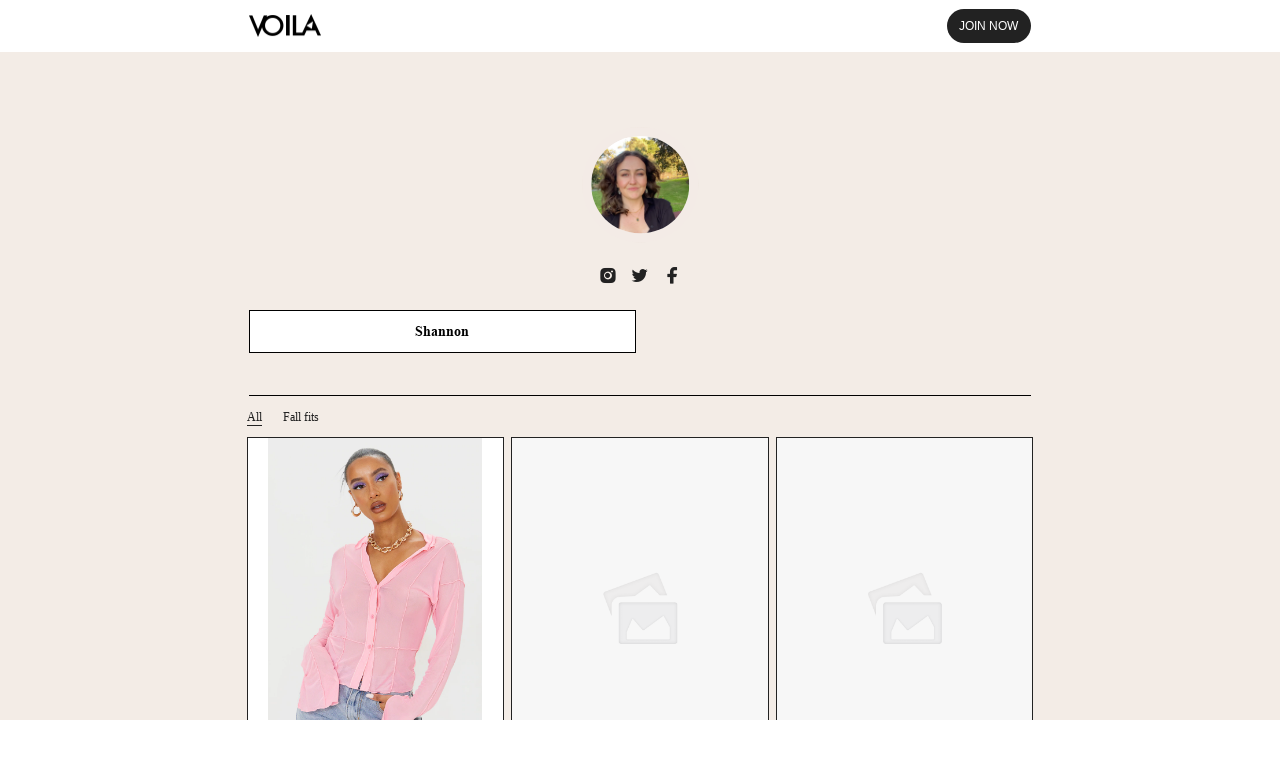

--- FILE ---
content_type: text/html; charset=utf-8
request_url: https://voila.love/shannonrudder
body_size: 27065
content:
<!DOCTYPE html>
<html lang="zh-CN">

<head>
    <meta charset="UTF-8"/>
    <meta name="viewport" content="width=device-width, initial-scale=1.0, viewport-fit=cover"/>
    <script>
!function(a){var c,l,t,i,o,e='<svg><symbol id="icon-EmailDefault" viewBox="0 0 1024 1024"><path d="M914.432 857.6H109.568c-30.72 0-58.368-24.576-58.368-58.368V224.768c0-30.72 24.576-58.368 58.368-58.368h804.864c30.72 0 58.368 24.576 58.368 58.368v577.536c0 30.72-24.576 55.296-58.368 55.296zM849.92 289.28c-12.288-12.288-30.72-12.288-39.936 0L711.68 387.584l-141.312 141.312c-15.36 15.36-36.864 24.576-58.368 24.576-21.504 0-39.936-9.216-55.296-21.504L266.24 344.576 214.016 292.352c-12.288-12.288-30.72-12.288-39.936 0-12.288 12.288-12.288 30.72 0 39.936l181.248 184.32-181.248 178.176c-12.288 12.288-12.288 30.72 0 39.936 12.288 12.288 30.72 12.288 39.936 0l181.248-181.248 49.152 49.152 6.144 6.144 3.072 3.072c15.36 12.288 33.792 18.432 55.296 18.432 24.576 0 46.08-9.216 61.44-24.576v3.072l55.296-55.296 184.32 184.32c12.288 12.288 30.72 12.288 39.936 0 12.288-12.288 12.288-30.72 0-39.936l-184.32-184.32 184.32-181.248a29.696 29.696 0 0 0 0-43.008z" fill="#222222" ></path></symbol><symbol id="icon-FacebookDefault" viewBox="0 0 1024 1024"><path d="M972.8 512a460.8 460.8 0 1 0-532.7872 455.168v-321.9456H323.0208V512h116.992V410.4704c0-115.456 68.7616-179.2512 174.08-179.2512 50.3808 0 103.1168 8.96 103.1168 8.96v113.408h-58.112c-57.2416 0-75.1104 35.5328-75.1104 72.0384V512h127.7952l-20.4288 133.2224h-107.3664v321.9968C804.352 932.6592 972.8 741.9904 972.8 512z" fill="#222222" ></path></symbol><symbol id="icon-TikTokDefault" viewBox="0 0 1024 1024"><path d="M706.7648 51.2h-155.2896v627.712c0 74.8544-59.7504 136.2944-134.0928 136.2944-74.3424 0-134.0416-61.44-134.0416-136.2432 0-73.472 58.368-133.5808 130.048-136.2432V385.1264C255.488 387.7888 128 517.3248 128 678.912 128 841.9328 258.048 972.8 418.7136 972.8c160.6144 0 290.7136-132.2496 290.7136-293.888V357.12a359.6288 359.6288 0 0 0 205.7728 69.4272V268.9024c-116.8384-3.9936-208.384-100.1472-208.384-217.7024z" fill="#222222" ></path></symbol><symbol id="icon-LinkedInDefault" viewBox="0 0 1024 1024"><path d="M904.7552 51.2H119.296A68.0448 68.0448 0 0 0 51.2 119.2448V904.704A68.0448 68.0448 0 0 0 119.2448 972.8H904.704A68.0448 68.0448 0 0 0 972.8 904.7552V119.296A68.0448 68.0448 0 0 0 904.7552 51.2zM325.888 836.3008H187.3408V396.1856h138.5472v440.1152zM256.512 335.1552a79.5648 79.5648 0 1 1 80.0256-79.4624A78.3872 78.3872 0 0 1 256.512 335.1552z m580.096 501.504h-138.496v-240.4352c0-70.912-30.1568-92.8256-69.0688-92.8256-41.0624 0-81.408 30.976-81.408 94.6176v238.6432H409.088V396.4928h133.2224v60.9792h1.792c13.4144-27.0848 60.2624-73.3696 131.7376-73.3696 77.312 0 160.8192 45.9264 160.8192 180.3264l-0.0512 272.2304z" fill="#222222" ></path></symbol><symbol id="icon-TumblrDefault" viewBox="0 0 1024 1024"><path d="M611.84 972.8c-138.24 0-241.92-71.0144-241.92-241.92V458.24H243.2V310.4256C381.44 273.92 439.04 154.88 446.72 51.2h144.0256v234.24H757.76V458.24h-167.0656v238.08c0 71.0656 36.5056 96 94.1056 96h80.64V972.8h-153.6z" fill="#222222" ></path></symbol><symbol id="icon-PinterestDefault" viewBox="0 0 1024 1024"><path d="M512 51.2a460.8 460.8 0 0 0-167.936 889.9072c-3.9424-36.5056-7.7312-92.3136 1.6384-132.096l53.9648-228.9664s-13.824-27.5456-13.824-68.4032c0-64.1024 37.0688-111.9744 83.3024-111.9744 39.2704 0 58.368 29.5424 58.368 65.024 0 39.5776-25.2416 98.6112-38.1952 153.344-10.752 45.8752 23.04 83.3024 68.1984 83.3024 81.92 0 144.896-86.3744 144.896-210.944 0-110.336-79.1552-187.5456-192.4096-187.5456-131.0208 0-208.0768 98.304-208.0768 199.9872 0 39.5776 15.36 82.0736 34.4064 105.1136a13.824 13.824 0 0 1 3.2256 13.1072c-3.4304 14.592-11.3152 45.9264-12.8 52.224-1.9456 8.448-6.656 10.24-15.4624 6.144-57.6-26.8288-93.5936-110.8992-93.5936-178.5856 0-145.408 105.6768-278.8352 304.384-278.8352 159.8464 0 284.0576 113.9712 284.0576 266.24 0 158.72-100.096 286.5664-239.104 286.5664-46.592 0-90.5216-24.32-105.6256-52.9408l-28.6208 109.6192c-10.4448 39.936-38.5024 90.2144-57.2416 120.832 43.2128 13.312 88.9344 20.48 136.448 20.48a460.8 460.8 0 0 0 460.8-460.8 460.8 460.8 0 0 0-460.8-460.8z" fill="#222222" ></path></symbol><symbol id="icon-SnapchatDefault" viewBox="0 0 1024 1024"><path d="M519.8848 81.664c37.9904 0 166.912 10.5984 227.6864 146.688 20.3264 45.824 15.5136 123.648 11.52 186.112l-0.1536 2.304c-0.4096 6.912-0.8192 13.312-1.1264 19.6096a29.8496 29.8496 0 0 0 15.36 3.4816c11.5712-0.6144 25.344-4.608 39.68-11.5712a38.2464 38.2464 0 0 1 17.8176-3.9936c7.0144 0 13.824 1.0752 19.5584 3.4304 17.3056 5.7344 28.16 18.432 28.16 32.2048 0.6144 17.2032-14.9504 32.2048-46.5408 44.8512-3.4304 1.0752-8.0384 2.8672-13.2096 4.5568-17.3056 5.1712-43.7248 13.824-51.2 31.0784-3.4304 8.6016-2.3552 20.1216 4.608 33.3824l0.5632 0.512c2.3552 5.2736 58.624 133.4784 184.0128 154.1632a19.1488 19.1488 0 0 1 16.128 19.5584 23.296 23.296 0 0 1-1.7408 8.6528c-9.216 21.8624-48.896 37.888-120.832 48.7936-2.2528 3.4816-4.608 14.3872-6.2464 21.9136-1.1264 6.8608-2.8672 13.824-5.1712 21.1968-2.9184 10.3936-10.3936 15.5648-21.2992 15.5648h-1.1776a122.5728 122.5728 0 0 1-20.6336-2.816 231.7312 231.7312 0 0 0-48.896-5.2224c-11.52 0-23.04 0.6144-35.072 2.8672-23.04 3.9936-43.1104 17.8176-66.1504 33.9456-32.768 22.9888-70.144 49.4592-126.464 49.4592-2.3552 0-4.608-0.5632-6.9632-0.5632h-5.6832c-56.3712 0-93.184-25.9584-125.952-49.4592-22.9888-16.1792-42.496-29.952-65.536-33.9456a254.72 254.72 0 0 0-35.6352-2.8672c-20.736 0-36.7616 3.4304-48.8448 5.7344-6.8096 1.5872-13.7216 2.56-20.736 2.816-14.336 0-20.0704-8.6016-22.3744-16.128-2.3552-7.3728-3.4304-14.9504-5.1712-21.76-1.792-6.9632-4.0448-18.944-6.4-21.9136-73.6256-8.4992-113.2544-24.6272-122.4192-47.0528A23.04 23.04 0 0 1 51.2 748.5952a19.0464 19.0464 0 0 1 16.128-19.5584c125.3376-20.736 181.6576-148.9408 184.0128-154.3168l0.6144-1.1264c6.912-13.2608 8.6016-24.7808 4.5568-33.3824-7.4752-16.64-33.9456-25.2928-51.2-31.0784a85.7088 85.7088 0 0 1-13.2608-4.5568c-42.496-16.6912-48.2304-35.6864-45.9264-48.896 3.4304-18.3808 25.856-30.464 44.8512-30.464a38.912 38.912 0 0 1 14.6944 2.8672c16.128 7.4752 30.3104 11.52 42.3936 11.52a36.3008 36.3008 0 0 0 17.8688-4.0448l-1.792-21.8112c-3.7376-62.464-8.6528-140.2368 11.776-185.7536 59.136-135.4752 187.648-145.8176 225.5872-145.8176l16.0768-0.5632h2.304z" fill="#222222" ></path></symbol><symbol id="icon-OthersDefault" viewBox="0 0 1024 1024"><path d="M323.3792 775.5264a393.3696 393.3696 0 0 0-88.1664 66.9696 430.08 430.08 0 0 0 184.2176 90.2656c-38.7584-33.9968-72.0384-88.6784-96.0512-157.2352zM281.6 510.8224H79.9744a430.6944 430.6944 0 0 0 133.7856 312.5248 418.2016 418.2016 0 0 1 100.6592-75.6224c-20.8896-69.2736-32.8192-150.3232-32.8192-236.9024zM314.2656 273.92a421.12 421.12 0 0 1-100.608-75.5712 430.8992 430.8992 0 0 0-132.8128 283.6992h201.216c2.2528-75.8784 13.824-146.5856 32.256-208.0768zM374.8864 823.808c36.1472 72.0896 80.2304 110.6944 122.7264 117.76V727.04a386.7648 386.7648 0 0 0-148.3264 35.2256c7.6288 22.1696 16.128 42.752 25.6 61.4912zM340.48 734.72a415.0272 415.0272 0 0 1 157.1328-36.352V510.7712H310.4256c0 82.2272 11.0592 158.72 30.0544 223.9488zM419.4304 88.7808a432.5376 432.5376 0 0 0-184.2176 90.3168 385.1264 385.1264 0 0 0 88.1664 66.9184c24.064-68.4032 57.2928-123.2384 96.0512-157.184zM310.784 482.048H497.664v-158.72a415.0784 415.0784 0 0 1-157.1328-36.352 796.3136 796.3136 0 0 0-29.696 195.072zM604.5696 932.7616a432.4864 432.4864 0 0 0 184.2176-90.2656 385.024 385.024 0 0 0-88.1664-66.9696c-24.064 68.5568-57.2928 123.2384-96.0512 157.2352zM709.7344 747.5712c37.2736 20.0192 71.1168 45.6704 100.6592 75.6224a430.7968 430.7968 0 0 0 133.632-312.32H742.4c0 86.528-11.9296 167.5776-32.6656 236.6976zM674.7136 762.368a386.7648 386.7648 0 0 0-148.3264-35.2256v214.528c42.496-7.0144 86.6816-45.6192 122.6752-117.76a502.272 502.272 0 0 0 25.6512-61.4912zM374.8864 197.7856c-9.3184 18.7392-17.8176 39.3216-25.4464 61.3376a386.816 386.816 0 0 0 148.3264 35.328V79.9232c-42.6496 7.0656-86.8352 45.6704-122.88 117.8112zM713.6256 510.8224H526.336v187.4944a415.0272 415.0272 0 0 1 157.1328 36.4544c18.944-65.2288 30.1056-141.7216 30.1056-223.9488zM700.6208 246.016a393.472 393.472 0 0 0 88.1664-66.9184 430.08 430.08 0 0 0-184.2176-90.3168c38.7584 33.9968 72.0384 88.832 96.0512 157.2352zM683.52 286.9248a415.1296 415.1296 0 0 1-157.1328 36.4544v158.6688h186.7776a796.4672 796.4672 0 0 0-29.696-195.072zM741.9904 482.048h201.1648a430.592 430.592 0 0 0-132.7616-283.648 418.304 418.304 0 0 1-100.6592 75.5712c18.432 61.44 29.952 132.1984 32.256 208.0768zM649.1136 197.7856c-36.0448-72.1408-80.2304-110.7456-122.7264-117.76v214.528a386.816 386.816 0 0 0 148.3264-35.2768 483.7376 483.7376 0 0 0-25.6-61.44z" fill="#222222" ></path></symbol><symbol id="icon-YoutubeDefault" viewBox="0 0 1024 1024"><path d="M963.584 327.8848s-8.96-63.5904-36.6592-91.4432c-35.1232-36.7616-74.3424-36.9152-92.3648-39.0656-128.8704-9.3696-322.3552-9.3696-322.3552-9.3696h-0.4096s-193.4848 0-322.3552 9.3696c-18.0224 2.1504-57.2416 2.304-92.3648 39.0656-27.648 27.8528-36.5056 91.4432-36.5056 91.4432S51.2 402.5344 51.2 477.0816v69.8368c0 74.496 9.216 149.248 9.216 149.248s8.96 63.488 36.5056 91.392c35.1232 36.7616 81.2032 35.4816 101.6832 39.424 73.8304 7.0144 313.3952 9.216 313.3952 9.216s193.6896-0.3584 322.56-9.5744c18.0224-2.1504 57.2416-2.304 92.3136-39.0656 27.7504-27.8528 36.7616-91.392 36.7616-91.392S972.8 621.568 972.8 546.8672V477.0816c0-74.496-9.216-149.1968-9.216-149.1968zM416.768 631.7056v-259.072l248.9344 130.048-248.9344 129.024z" fill="#222222" ></path></symbol><symbol id="icon-TwitterDefault" viewBox="0 0 1024 1024"><path d="M341.1456 886.4256c347.648 0 537.9072-288.1024 537.9072-537.9072 0-8.0896-0.2048-16.384-0.512-24.4736A384 384 0 0 0 972.8 226.1504c-34.4576 15.36-71.0656 25.344-108.544 29.696a190.1056 190.1056 0 0 0 83.1488-104.5504 380.0576 380.0576 0 0 1-120.0128 45.8752 189.3376 189.3376 0 0 0-322.304 172.3904 536.9856 536.9856 0 0 1-389.632-197.376A189.2864 189.2864 0 0 0 173.9264 424.448a189.2864 189.2864 0 0 1-85.6576-23.6032v2.3552a188.9792 188.9792 0 0 0 151.7056 185.344 188.0064 188.0064 0 0 1-85.2992 3.2768 189.44 189.44 0 0 0 176.5376 131.3792A379.2384 379.2384 0 0 1 51.2 801.536a536.3712 536.3712 0 0 0 289.9456 84.9408z" fill="#222222" ></path></symbol><symbol id="icon-IGDefault" viewBox="0 0 1024 1024"><path d="M512 355.2256a156.9792 156.9792 0 0 0-156.672 156.672 156.9792 156.9792 0 0 0 156.672 156.672 156.9792 156.9792 0 0 0 156.672-156.672A157.0304 157.0304 0 0 0 512 355.2256z" fill="#222222" ></path><path d="M972.7488 512c0-63.6416 0.5632-126.6688-2.9696-190.208-3.584-73.7792-20.48-139.264-74.3936-193.2288-54.0672-54.0672-119.3984-70.7584-193.1776-74.3424C638.5664 50.688 575.488 51.2512 512 51.2512c-63.6416 0-126.72-0.6144-190.208 2.9696-73.7792 3.584-139.264 20.4288-193.2288 74.3424C74.496 182.6304 57.856 248.0128 54.272 321.792 50.688 385.4336 51.2512 448.4608 51.2512 512c0 63.488-0.6144 126.6688 2.9696 190.208 3.584 73.7792 20.4288 139.264 74.3424 193.2288 54.0672 54.016 119.4496 70.7584 193.2288 74.3424 63.6416 3.584 126.6688 2.9696 190.208 2.9696 63.6416 0 126.6688 0.6144 190.208-2.9696 73.728-3.584 139.264-20.4288 193.1776-74.3424 54.0672-54.0672 70.8096-119.4496 74.3936-193.2288 3.6864-63.488 2.9696-126.5664 2.9696-190.208z m-460.8512 236.4416A236.0832 236.0832 0 0 1 275.456 512a236.0832 236.0832 0 0 1 236.4416-236.4416A236.0832 236.0832 0 0 1 748.288 512a236.0832 236.0832 0 0 1-236.3904 236.4416z m246.1184-427.3664a55.1424 55.1424 0 0 1-55.2448-55.1936c0-30.5664 24.6784-55.1936 55.2448-55.1936a55.1424 55.1424 0 1 1 0 110.4384z" fill="#222222" ></path></symbol><symbol id="icon-Email" viewBox="0 0 1024 1024"><path d="M914.432 857.6H109.568c-30.72 0-58.368-24.576-58.368-58.368V224.768c0-30.72 24.576-58.368 58.368-58.368h804.864c30.72 0 58.368 24.576 58.368 58.368v577.536c0 30.72-24.576 55.296-58.368 55.296zM849.92 289.28c-12.288-12.288-30.72-12.288-39.936 0L711.68 387.584l-141.312 141.312c-15.36 15.36-36.864 24.576-58.368 24.576-21.504 0-39.936-9.216-55.296-21.504L266.24 344.576 214.016 292.352c-12.288-12.288-30.72-12.288-39.936 0-12.288 12.288-12.288 30.72 0 39.936l181.248 184.32-181.248 178.176c-12.288 12.288-12.288 30.72 0 39.936 12.288 12.288 30.72 12.288 39.936 0l181.248-181.248 49.152 49.152 6.144 6.144 3.072 3.072c15.36 12.288 33.792 18.432 55.296 18.432 24.576 0 46.08-9.216 61.44-24.576v3.072l55.296-55.296 184.32 184.32c12.288 12.288 30.72 12.288 39.936 0 12.288-12.288 12.288-30.72 0-39.936l-184.32-184.32 184.32-181.248a29.696 29.696 0 0 0 0-43.008z" fill="#5976F6" ></path></symbol><symbol id="icon-InstagramDefault" viewBox="0 0 1024 1024"><path d="M512 359.68a152.6784 152.6784 0 0 0-152.32 152.3712A152.6784 152.6784 0 0 0 512 664.3712a152.6784 152.6784 0 0 0 152.3712-152.32A152.6784 152.6784 0 0 0 512 359.68z m456.9088 152.3712c0-63.0784 0.6144-125.5936-2.9696-188.5696-3.5328-73.1648-20.224-138.0864-73.728-191.5392-53.5552-53.6064-118.3744-70.1952-191.488-73.728-63.0784-3.584-125.6448-2.9696-188.5696-2.9696-63.1296 0-125.6448-0.5632-188.5696 2.9696-73.1648 3.5328-138.0864 20.224-191.5392 73.728-53.6064 53.5552-70.1952 118.3744-73.728 191.488-3.584 63.1296-2.9696 125.6448-2.9696 188.6208s-0.5632 125.5936 2.9696 188.5696c3.5328 73.1136 20.224 138.0352 73.728 191.488 53.5552 53.6576 118.3744 70.1952 191.488 73.728 63.1296 3.584 125.6448 2.9696 188.6208 2.9696 63.0784 0 125.5936 0.6144 188.5696-2.9696 73.1136-3.5328 138.0352-20.224 191.488-73.728 53.6576-53.5552 70.1952-118.3744 73.728-191.488 3.6864-62.976 2.9696-125.4912 2.9696-188.5696zM512 746.4448A234.0864 234.0864 0 0 1 277.6064 512 234.0864 234.0864 0 0 1 512 277.6576 234.0864 234.0864 0 0 1 746.496 512 234.0864 234.0864 0 0 1 512 746.4448z m244.0192-423.68a54.6816 54.6816 0 1 1 0-109.4656 54.6816 54.6816 0 0 1 20.992 105.3184c-6.656 2.7648-13.824 4.1472-20.992 4.1472z" fill="#222222" ></path></symbol><symbol id="icon-LinkedIn" viewBox="0 0 1024 1024"><path d="M904.7552 51.2H119.296A68.0448 68.0448 0 0 0 51.2 119.2448V904.704A68.0448 68.0448 0 0 0 119.2448 972.8H904.704A68.0448 68.0448 0 0 0 972.8 904.7552V119.296A68.0448 68.0448 0 0 0 904.7552 51.2zM325.888 836.3008H187.3408V396.1856h138.5472v440.1152zM256.512 335.1552a79.5648 79.5648 0 1 1 80.0256-79.4624A78.3872 78.3872 0 0 1 256.512 335.1552z m580.096 501.504h-138.496v-240.4352c0-70.912-30.1568-92.8256-69.0688-92.8256-41.0624 0-81.408 30.976-81.408 94.6176v238.6432H409.088V396.4928h133.2224v60.9792h1.792c13.4144-27.0848 60.2624-73.3696 131.7376-73.3696 77.312 0 160.8192 45.9264 160.8192 180.3264l-0.0512 272.2304z" fill="#0A66C2" ></path></symbol><symbol id="icon-Youtube" viewBox="0 0 1024 1024"><path d="M51.2 512a460.8 460.8 0 1 1 921.6 0 460.8 460.8 0 0 1-921.6 0z" fill="#FF0000" ></path><path d="M747.4688 398.336a62.4128 62.4128 0 0 0-43.52-44.544c-38.2976-10.5984-192-10.5984-192-10.5984s-153.7024 0-192 10.5472a62.4128 62.4128 0 0 0-43.52 44.6464c-10.24 39.3216-10.24 121.4464-10.24 121.4464s0 82.1248 10.24 121.4976c5.6832 21.7088 22.3232 38.8096 43.52 44.5952 38.2976 10.5472 192 10.5472 192 10.5472s153.7024 0 192-10.5472c21.1968-5.7856 37.888-22.8864 43.52-44.5952 10.24-39.424 10.24-121.4976 10.24-121.4976s0-82.1248-10.24-121.4464z" fill="#FFFFFF" ></path><path d="M465.92 604.0064v-153.6l122.88 76.8-122.88 76.8z" fill="#FF0000" ></path></symbol><symbol id="icon-Pinterest" viewBox="0 0 1024 1024"><path d="M512 972.8a460.8 460.8 0 1 0 0-921.6 460.8 460.8 0 0 0 0 921.6z" fill="#FFFFFF" ></path><path d="M512 51.2a460.8 460.8 0 0 0-460.8 460.8 460.9536 460.9536 0 0 0 292.8128 429.312c-4.1984-36.352-7.6288-92.5184 1.536-132.352 8.2944-36.0448 53.8112-229.0688 53.8112-229.0688s-13.6704-27.648-13.6704-68.2496c0-64.1024 37.1712-111.9232 83.456-111.9232 39.424 0 58.368 29.5936 58.368 64.8704 0 39.424-24.9856 98.6112-38.2464 153.6-11.008 45.8752 23.0912 83.456 68.2496 83.456 81.92 0 144.896-86.528 144.896-210.8928 0-110.336-79.3088-187.392-192.6656-187.392-131.2256 0-208.2304 98.304-208.2304 199.936 0 39.424 15.1552 81.92 34.1504 105.0624 3.7888 4.5056 4.1472 8.704 3.0208 13.2608-3.4304 14.3872-11.3664 45.8752-12.9024 52.3264-1.8944 8.3456-6.8096 10.24-15.5648 6.0416-57.6512-26.88-93.696-110.7456-93.696-178.5856 0-145.2544 105.472-278.784 304.5888-278.784 159.6416 0 284.0576 113.7664 284.0576 266.24 0 158.9248-100.1472 286.72-238.9504 286.72-46.592 0-90.624-24.2688-105.4208-53.0944l-28.8256 109.568c-10.24 40.2432-38.2976 90.3168-57.2416 121.0368 43.2128 13.312 88.7296 20.48 136.4992 20.48a460.8 460.8 0 0 0 460.8-460.8A459.8272 459.8272 0 0 0 512 51.2z" fill="#E60019" ></path></symbol><symbol id="icon-Tumblr" viewBox="0 0 1024 1024"><path d="M611.84 972.8c-138.24 0-241.92-71.0144-241.92-241.92V458.24H243.2V310.4256C381.44 273.92 439.04 154.88 446.72 51.2h144.0256v234.24H757.76V458.24h-167.0656v238.08c0 71.0656 36.5056 96 94.1056 96h80.64V972.8h-153.6z" fill="#011A34" ></path></symbol><symbol id="icon-Facebook" viewBox="0 0 1024 1024"><path d="M972.8 512a460.8 460.8 0 1 0-532.7872 455.168v-321.9456H323.0208V512h116.992V410.4704c0-115.456 68.7616-179.2512 174.08-179.2512 50.3808 0 103.1168 8.96 103.1168 8.96v113.408h-58.112c-57.2416 0-75.1104 35.5328-75.1104 72.0384V512h127.7952l-20.4288 133.2224h-107.3664v321.9968C804.352 932.6592 972.8 741.9904 972.8 512z" fill="#1877F2" ></path><path d="M691.3536 645.2224l20.48-133.2224h-127.8464V425.5744c0-36.4032 17.8688-71.9872 75.1104-71.9872h58.112V240.1792s-52.736-8.96-103.168-8.96c-105.2672 0-174.08 63.7952-174.08 179.2512V512H323.072v133.2224h116.992v321.9968c47.7184 7.424 96.256 7.424 143.9744 0V645.12h107.3664z" fill="#FFFFFF" ></path></symbol><symbol id="icon-TikTok" viewBox="0 0 1024 1024"><path d="M710.7072 383.7952a359.5264 359.5264 0 0 0 210.2784 67.584V299.8784c-14.848 0-29.5936-1.536-44.1344-4.608v119.1424a359.5776 359.5776 0 0 1-210.2784-67.5328v309.0432c0 154.624-124.8768 279.9104-278.8864 279.9104a276.8896 276.8896 0 0 1-155.2896-47.36A277.6064 277.6064 0 0 0 431.8208 972.8c154.0608 0 278.9376-125.3376 278.9376-279.9104V383.7952z m54.4768-152.7296a211.456 211.456 0 0 1-54.4768-123.5968v-19.456h-41.8304a212.0192 212.0192 0 0 0 96.3072 143.0528zM329.8304 769.8944a127.7952 127.7952 0 0 1-26.0096-77.5168A127.7952 127.7952 0 0 1 470.016 570.368V415.5392a280.3712 280.3712 0 0 0-44.1344-2.56v120.5248a127.7952 127.7952 0 0 0-166.2976 122.0096c0 50.0224 28.5696 93.2864 70.144 114.3808z" fill="#FF004F" ></path><path d="M666.624 346.9312a359.5776 359.5776 0 0 0 210.3296 67.584V295.2192a210.944 210.944 0 0 1-111.616-64.2048 212.0192 212.0192 0 0 1-96.3584-143.0528h-109.9264v604.8256a127.8464 127.8464 0 0 1-127.5904 127.5904c-41.472 0-78.2336-19.8144-101.5808-50.5344a128.0512 128.0512 0 0 1-70.144-114.3808A127.7952 127.7952 0 0 1 425.984 533.504V412.9792c-151.3472 3.1744-273.0496 127.232-273.0496 279.8592 0 76.1856 30.3104 145.2544 79.5136 195.6864 44.3904 29.9008 97.792 47.36 155.2384 47.36 154.0608 0 278.9376-125.3376 278.9376-279.9104V346.9312z" fill="#000000" ></path><path d="M876.9024 295.3216v-32.256a209.664 209.664 0 0 1-111.616-31.9488 210.688 210.688 0 0 0 111.616 64.2048zM668.928 88.064a216.064 216.064 0 0 1-2.304-17.408V51.2h-151.7568v604.8256a127.7952 127.7952 0 0 1-127.5904 127.5904c-20.6848 0-40.1408-4.9152-57.3952-13.6704 23.296 30.72 60.1088 50.5344 101.5296 50.5344a127.8464 127.8464 0 0 0 127.5904-127.5904V88.064h109.9264zM425.984 413.0816v-34.304a280.4736 280.4736 0 0 0-38.2464-2.6112c-154.112 0-278.9376 125.2864-278.9376 279.8592 0 96.9216 49.1008 182.3232 123.648 232.5504a279.4496 279.4496 0 0 1-79.4624-195.6864c0-152.576 121.6512-276.6848 272.9984-279.808z" fill="#00F2EA" ></path></symbol><symbol id="icon-Others" viewBox="0 0 1024 1024"><path d="M323.3792 775.5264a393.3696 393.3696 0 0 0-88.1664 66.9696 430.08 430.08 0 0 0 184.2176 90.2656c-38.7584-33.9968-72.0384-88.6784-96.0512-157.2352zM281.6 510.8224H79.9744a430.6944 430.6944 0 0 0 133.7856 312.5248 418.2016 418.2016 0 0 1 100.6592-75.6224c-20.8896-69.2736-32.8192-150.3232-32.8192-236.9024zM314.2656 273.92a421.12 421.12 0 0 1-100.608-75.5712 430.8992 430.8992 0 0 0-132.8128 283.6992h201.216c2.2528-75.8784 13.824-146.5856 32.256-208.0768zM374.8864 823.808c36.1472 72.0896 80.2304 110.6944 122.7264 117.76V727.04a386.7648 386.7648 0 0 0-148.3264 35.2256c7.6288 22.1696 16.128 42.752 25.6 61.4912zM340.48 734.72a415.0272 415.0272 0 0 1 157.1328-36.352V510.7712H310.4256c0 82.2272 11.0592 158.72 30.0544 223.9488zM419.4304 88.7808a432.5376 432.5376 0 0 0-184.2176 90.3168 385.1264 385.1264 0 0 0 88.1664 66.9184c24.064-68.4032 57.2928-123.2384 96.0512-157.184zM310.784 482.048H497.664v-158.72a415.0784 415.0784 0 0 1-157.1328-36.352 796.3136 796.3136 0 0 0-29.696 195.072zM604.5696 932.7616a432.4864 432.4864 0 0 0 184.2176-90.2656 385.024 385.024 0 0 0-88.1664-66.9696c-24.064 68.5568-57.2928 123.2384-96.0512 157.2352zM709.7344 747.5712c37.2736 20.0192 71.1168 45.6704 100.6592 75.6224a430.7968 430.7968 0 0 0 133.632-312.32H742.4c0 86.528-11.9296 167.5776-32.6656 236.6976zM674.7136 762.368a386.7648 386.7648 0 0 0-148.3264-35.2256v214.528c42.496-7.0144 86.6816-45.6192 122.6752-117.76a502.272 502.272 0 0 0 25.6512-61.4912zM374.8864 197.7856c-9.3184 18.7392-17.8176 39.3216-25.4464 61.3376a386.816 386.816 0 0 0 148.3264 35.328V79.9232c-42.6496 7.0656-86.8352 45.6704-122.88 117.8112zM713.6256 510.8224H526.336v187.4944a415.0272 415.0272 0 0 1 157.1328 36.4544c18.944-65.2288 30.1056-141.7216 30.1056-223.9488zM700.6208 246.016a393.472 393.472 0 0 0 88.1664-66.9184 430.08 430.08 0 0 0-184.2176-90.3168c38.7584 33.9968 72.0384 88.832 96.0512 157.2352zM683.52 286.9248a415.1296 415.1296 0 0 1-157.1328 36.4544v158.6688h186.7776a796.4672 796.4672 0 0 0-29.696-195.072zM741.9904 482.048h201.1648a430.592 430.592 0 0 0-132.7616-283.648 418.304 418.304 0 0 1-100.6592 75.5712c18.432 61.44 29.952 132.1984 32.256 208.0768zM649.1136 197.7856c-36.0448-72.1408-80.2304-110.7456-122.7264-117.76v214.528a386.816 386.816 0 0 0 148.3264-35.2768 483.7376 483.7376 0 0 0-25.6-61.44z" fill="#222222" ></path></symbol><symbol id="icon-Twitter" viewBox="0 0 1024 1024"><path d="M340.992 886.4256c347.8016 0 538.0096-288.1024 538.0096-537.9584 0-8.192 0-16.384-0.512-24.4736A384.6656 384.6656 0 0 0 972.8 226.1504a376.9344 376.9344 0 0 1-108.5952 29.696 189.696 189.696 0 0 0 83.0976-104.5504 378.8288 378.8288 0 0 1-120.064 45.9264A189.2352 189.2352 0 0 0 505.0368 369.664 536.8832 536.8832 0 0 1 115.3536 172.032a189.2352 189.2352 0 0 0 58.5216 252.416A187.392 187.392 0 0 1 88.064 400.896v2.4064a189.184 189.184 0 0 0 151.7056 185.344 188.7744 188.7744 0 0 1-85.4016 3.2256 189.3376 189.3376 0 0 0 176.64 131.328A379.2384 379.2384 0 0 1 51.2 801.4848a535.3984 535.3984 0 0 0 289.792 84.8384" fill="#1DA1F2" ></path></symbol><symbol id="icon-Snapchat" viewBox="0 0 1024 1024"><path d="M51.2 512a460.8 460.8 0 1 1 921.6 0 460.8 460.8 0 0 1-921.6 0z" fill="#FFE400" ></path><path d="M759.1424 644.1984c-89.1904-43.1616-103.424-109.824-104.0384-114.7904-0.768-5.9904-1.6384-10.7008 4.9664-16.7936 6.3488-5.888 34.6624-23.3984 42.496-28.8768 12.9536-9.0624 18.6368-18.0736 14.4384-29.184-2.9184-7.7312-10.0864-10.6496-17.664-10.6496a32.8192 32.8192 0 0 0-7.0656 0.8192c-14.2336 3.072-28.0576 10.24-36.096 12.1344a12.5952 12.5952 0 0 1-2.9184 0.4096c-4.3008 0-5.888-1.8944-5.4784-7.0144 1.024-15.616 3.072-45.9776 0.6656-74.3424-3.3792-39.0656-15.9744-58.4192-30.9248-75.5712-7.2192-8.2944-40.7552-43.9296-105.5232-43.9296s-98.304 35.6352-105.472 43.8272c-14.9504 17.152-27.5456 36.5056-30.8736 75.52-2.4576 28.416-0.256 58.7776 0.6656 74.3936 0.3072 4.864-1.2288 7.0144-5.4784 7.0144a12.8 12.8 0 0 1-2.9696-0.4096c-7.9872-1.8944-21.8112-9.0624-36.0448-12.1344a32.768 32.768 0 0 0-7.0656-0.8192c-7.5776 0-14.7456 2.9696-17.664 10.5984-4.1984 11.1616 1.4848 20.1728 14.4896 29.2352 7.8336 5.4784 36.096 22.9888 42.496 28.8768 6.5536 6.0928 5.7344 10.8032 4.9664 16.7936-0.6656 5.0176-14.848 71.68-104.0896 114.7904-5.2224 2.56-14.08 7.8848 1.536 16.5376 24.6272 13.6192 41.0112 12.1344 53.76 20.3264 10.8032 6.9632 4.4032 22.016 12.288 27.392 9.6256 6.656 38.1952-0.4608 75.0592 11.7248 30.8736 10.1888 49.664 38.912 104.448 38.912s74.1376-28.8768 104.4992-38.912c36.8128-12.1856 65.3824-5.0688 75.0592-11.7248 7.8336-5.4272 1.4848-20.4288 12.288-27.392 12.6976-8.192 29.0816-6.7072 53.7088-20.3264 15.616-8.5504 6.7584-13.9264 1.536-16.4352z" fill="#FFFFFF" ></path><path d="M777.6256 617.3696c8.704 4.8128 16.3328 10.6496 20.3264 21.504 4.4544 12.2368 1.7408 26.0096-9.216 37.7344l-0.1536 0.2048a57.3952 57.3952 0 0 1-15.4624 12.0832 159.8464 159.8464 0 0 1-36.5056 14.5408 22.528 22.528 0 0 0-6.8096 3.072c-2.2016 1.9968-3.072 4.352-4.1984 7.3728a41.1136 41.1136 0 0 1-15.7184 21.0944c-11.8784 8.192-25.2928 8.704-39.424 9.216-12.8 0.512-27.2896 1.0752-43.8272 6.5536-6.656 2.2016-13.7728 6.5536-21.9648 11.5712-19.968 12.288-47.3088 28.9792-92.672 28.9792-45.4656 0-72.6016-16.64-92.416-28.8256-8.2432-5.12-15.36-9.5232-22.2208-11.776-16.5888-5.4784-31.0784-6.0416-43.8272-6.5024-14.1824-0.5632-27.5456-1.0752-39.424-9.2672a43.264 43.264 0 0 1-15.7696-21.0944 16.5376 16.5376 0 0 0-4.1984-7.3216 23.7568 23.7568 0 0 0-7.2704-3.2256 159.744 159.744 0 0 1-36.0448-14.4384 58.4704 58.4704 0 0 1-14.6944-11.1104c-11.6736-11.9808-14.6944-26.2144-10.0864-38.7072 5.2224-14.1312 16.4864-19.7632 28.3136-25.7024l6.0928-3.072c26.1632-14.2848 46.6944-32.0512 61.0304-53.0432 4.096-5.888 7.68-12.1856 10.5984-18.688 1.4336-3.84 1.3824-5.9392 0.4608-7.8848a13.1072 13.1072 0 0 0-3.9424-3.8912 1467.648 1467.648 0 0 0-12.1856-7.9872l-3.328-2.2016a429.4144 429.4144 0 0 1-10.0352-6.656 72.96 72.96 0 0 1-23.7568-25.2416 50.2784 50.2784 0 0 1-2.4064-41.7792c7.3216-19.4048 25.6-31.3856 47.8208-31.3856a65.8944 65.8944 0 0 1 17.5104 2.304 415.3856 415.3856 0 0 1 1.28-40.96c4.1984-48.3328 21.1456-73.728 38.8096-93.952 11.264-12.7488 24.6784-23.4496 39.4752-31.7952A179.3024 179.3024 0 0 1 512 224c33.1264 0 63.488 7.7824 90.3168 23.04 14.7968 8.3968 28.16 19.0976 39.424 31.744 17.664 20.224 34.6112 45.568 38.7584 93.952 1.1776 13.824 1.536 27.7504 1.28 40.96l3.6352-0.8192c4.608-0.9728 9.216-1.4848 13.9264-1.4848 22.1184 0 40.448 12.032 47.7696 31.4368a50.176 50.176 0 0 1-2.4576 41.728c-4.864 9.216-12.6464 17.5104-23.7568 25.2928-2.9184 2.048-7.4752 5.0176-13.2608 8.704l-0.0512 0.1024c-3.2768 2.0992-8.0896 5.2224-12.6976 8.2944a12.0832 12.0832 0 0 0-3.4816 3.584c-0.9216 1.8944-0.9728 3.8912 0.3072 7.4752 3.0208 6.656 6.656 13.1072 10.752 19.1488 14.6944 21.4528 35.84 39.5776 62.8736 53.9136a448.512 448.512 0 0 0 7.8848 3.9936 50.5344 50.5344 0 0 1 4.4032 2.304z m-53.8112 56.1152a136.704 136.704 0 0 0 33.792-12.8512c15.616-8.704 6.7584-14.1312 1.4848-16.7424-89.1904-43.1104-103.424-109.7728-104.0384-114.7904l-0.1024-0.6144c-0.7168-5.6832-1.3312-10.24 5.0688-16.1792 4.352-3.9936 18.7904-13.3632 30.0544-20.6848 5.3248-3.4304 9.9328-6.4 12.4416-8.192 13.0048-9.0624 18.6368-18.0736 14.4384-29.184-2.9184-7.68-10.0864-10.6496-17.664-10.6496a32.8192 32.8192 0 0 0-7.0656 0.8192 158.208 158.208 0 0 0-23.6544 7.7824c-4.864 1.8944-9.1136 3.584-12.4416 4.352a12.3904 12.3904 0 0 1-2.9184 0.4096c-4.2496 0-5.8368-1.8944-5.4784-7.0144l0.1024-1.6896c1.024-16.0256 2.9184-45.2608 0.512-72.704-3.2768-39.0144-15.872-58.368-30.8736-75.52-7.168-8.192-40.96-43.6736-105.5232-43.6736-64.512 0-98.304 35.6352-105.472 43.8784-14.9504 17.1008-27.5456 36.4544-30.9248 75.52-2.2528 26.112-0.512 53.8624 0.4608 70.2976l0.2048 4.096c0.3072 4.864-1.1776 7.0144-5.4784 7.0144a12.6976 12.6976 0 0 1-2.9184-0.4096c-3.2768-0.8192-7.5264-2.4576-12.3904-4.352a158.208 158.208 0 0 0-23.7056-7.8336 32.8704 32.8704 0 0 0-7.0656-0.768c-7.5264 0-14.6944 2.8672-17.664 10.5984-4.1984 11.1104 1.536 20.1728 14.4896 29.184 2.56 1.792 7.168 4.8128 12.4416 8.192 11.264 7.3728 25.7024 16.6912 30.0544 20.736 6.4 5.888 5.7856 10.4448 5.0688 16.1792l-0.1024 0.5632c-0.6144 4.9664-14.848 71.68-104.0384 114.7904-5.2224 2.56-14.1312 7.936 1.536 16.5888 13.4656 7.3728 24.4736 10.24 33.7408 12.7488 7.68 2.048 14.2336 3.7888 19.968 7.4752 5.888 3.7888 6.656 9.8816 7.424 15.5648 0.6656 4.864 1.28 9.3696 4.864 11.8272 4.1984 2.9184 11.9296 3.2256 22.3744 3.584 13.6192 0.512 31.8464 1.2288 52.736 8.1408 10.4448 3.4304 19.5072 9.0112 29.0816 14.8992 18.688 11.52 39.2192 24.1152 75.4176 24.1152 36.3008 0 57.0368-12.7488 75.776-24.2176 9.5232-5.8368 18.432-11.3664 28.672-14.7456a181.2992 181.2992 0 0 1 52.736-8.0896c10.4448-0.4096 18.176-0.7168 22.3744-3.584 3.584-2.5088 4.1984-7.0144 4.8128-11.8272 0.768-5.6832 1.5872-11.776 7.424-15.5648 5.7856-3.7376 12.288-5.4272 19.968-7.4752z" fill="#000000" ></path></symbol></svg>',h=(h=document.getElementsByTagName("script"))[h.length-1].getAttribute("data-injectcss"),n=function(a,c){c.parentNode.insertBefore(a,c)};if(h&&!a.__iconfont__svg__cssinject__){a.__iconfont__svg__cssinject__=!0;try{document.write("<style>.svgfont {display: inline-block;width: 1em;height: 1em;fill: currentColor;vertical-align: -0.1em;font-size:16px;}</style>")}catch(a){console&&console.log(a)}}function s(){o||(o=!0,t())}function d(){try{i.documentElement.doScroll("left")}catch(a){return void setTimeout(d,50)}s()}c=function(){var a,c=document.createElement("div");c.innerHTML=e,e=null,(c=c.getElementsByTagName("svg")[0])&&(c.setAttribute("aria-hidden","true"),c.style.position="absolute",c.style.width=0,c.style.height=0,c.style.overflow="hidden",c=c,(a=document.body).firstChild?n(c,a.firstChild):a.appendChild(c))},document.addEventListener?~["complete","loaded","interactive"].indexOf(document.readyState)?setTimeout(c,0):(l=function(){document.removeEventListener("DOMContentLoaded",l,!1),c()},document.addEventListener("DOMContentLoaded",l,!1)):document.attachEvent&&(t=c,i=a.document,o=!1,d(),i.onreadystatechange=function(){"complete"==i.readyState&&(i.onreadystatechange=null,s())})}(window);
    </script>
    <script>
        window.onresize = null;
        ;(function () {
        var baseValue = 75
        var clientWidth = 0
        var designWidth = 750
        var ua = window.navigator.userAgent
        if (/Android/i.test(ua)) {
        } else if (/iPhone|iPod|iOS/i.test(ua)) {
        } else {
            designWidth = 1440
        }
        function setRem() {
            clientWidth = document.documentElement.clientWidth
            var scale = clientWidth / designWidth
            document.documentElement.style.fontSize = `${baseValue * scale}px`
        }
        setRem()
        window.onresize = function () {
            setRem()
        }
        })()
    </script>
    <!-- <link rel="stylesheet" href="./src/assets/font.css"> -->
    <link rel="icon" href="https://s3.voila.store/paas/s3/object/voila-downloads/a8480e9b4a9be6efa43ebbf8b52d3779-28323ffae6e4b86be432829dbd7af879.png" />
    <title>Voila Bio</title>
    <meta name="description" content="Voila Bio"/><meta name="keywords" content="Voila Bio"/><meta name="author" content="Voila"/><meta name="platform" content="pc"/>
    <link rel="modulepreload" crossorigin href="/assets/Server.4a414da9.js"><link rel="stylesheet" href="/assets/Server.de55f1e4.css"><link rel="modulepreload" crossorigin href="/assets/myproductlisth5.7e94d7f5.js"><link rel="stylesheet" href="/assets/myproductlisth5.90df4d57.css"><link rel="modulepreload" crossorigin href="/assets/h5-nodata.dfc05f4d.js"><link rel="stylesheet" href="/assets/h5-nodata.8b45e987.css">
  <script type="module" crossorigin="use-credentials" src="/assets/index.87a01cf5.js"></script>
    <link rel="modulepreload" href="/assets/vendor.ec197f84.js">
    <link rel="stylesheet" href="/assets/index.b3cb1eff.css">
  </head>

<body>
<div id="app"><!--[--><!--[--><div class="_bio_10reb_67"><!----><!--[--><div class="_foot_10reb_261 foot"><div id="headerpc" class="_headerpc_10reb_347"><div class="_headerpc__content_10reb_356"><img src="[data-uri]" alt class="_headerpc__content__voilaIcon_10reb_363"><div class="_headerpc__content__join_10reb_368">JOIN NOW</div></div></div><div class=""></div><div class="_backgroundShadow_10reb_339" style="background-color:#E7D8CD;opacity:0.5;"></div><div class="_backgroundImage_10reb_329 backgroundPreview"></div><component><!--[--><!--[--><!--[--><div style="pointer-events:none;display:flex;flex:1;"><div class="_container_1og7i_1" style=""><!--[--><!----><!--[--><!--[--><div style="pointer-events:none;display:flex;flex:1;"><div class="_container_1e69q_1 _cursorNone_1e69q_140" style=""><div class="_container__background_1e69q_86 _cursorNone_1e69q_140"><!--[--><div style="pointer-events:none;display:flex;flex:1;"><div class="_container_rhf48_10"></div></div><!--]--></div><div class="_cursorNone_1e69q_140"><div class="_container__content__image_1e69q_97"><!--[--><div style="pointer-events:none;display:flex;flex:1;"><div class="_container_1sow6_1" style=""><div class="_container__image_1sow6_8 _cursorNone_1sow6_29"></div></div></div><!--]--></div><div class="_container__content__avatar_1e69q_101" style="border-color:rgba(231,216,205,0.5);"><!--[--><div style="pointer-events:none;display:flex;flex:1;"><div class="_container_1sow6_1" style=""><div class="_container__image_1sow6_8 _cursorNone_1sow6_29"><img style="object-fit:cover;" class="_container__image__elimage_1sow6_13" src="https://s3.voila.love/paas/s3/object/voila-downloads/?resourceId=2dbd83ea9ecf82a97205f5ffd0adc3bc"></div></div></div><!--]--></div><div class="_container__content__center_1e69q_94"><div class="_container__content__title_1e69q_114"><!--[--><div style="pointer-events:none;display:flex;flex:1;"><div class="_container_loj6j_22 _cursorNone_loj6j_85" style="color:#222222;font-family:Times New Roman;font-size:0.4266666666666667rem;font-style:normal;font-weight:bold;line-height:0.4266666666666667rem;text-align:center;"><div class="_container__background_loj6j_29"><div class="_inputtext_loj6j_69" style="font-style:normal;text-align:center;"></div></div></div></div><!--]--></div><div></div><div class="_container__content__socialInfo7_1e69q_1"><!--[--><div class="_icons_1e69q_1"><!--[--><div style="pointer-events:none;display:flex;flex:1;"><div class="_container_hoqeh_1 _containerPC_hoqeh_13"><div></div></div></div><!--]--></div><div class="_icons_1e69q_1"><!--[--><div style="pointer-events:none;display:flex;flex:1;"><div class="_container_hoqeh_1 _containerPC_hoqeh_13"><div></div></div></div><!--]--></div><div class="_icons_1e69q_1"><!--[--><div style="pointer-events:none;display:flex;flex:1;"><div class="_container_hoqeh_1 _containerPC_hoqeh_13"><div></div></div></div><!--]--></div><!--]--><!----></div><div></div></div></div></div></div><!--]--><!--]--><!--]--></div></div><!--]--><!--]--><!--[--><!--[--><div style="pointer-events:none;display:flex;flex:1;"><div class="_container_1og7i_1" style=""><!--[--><!----><!--[--><!--[--><div style="pointer-events:none;display:flex;flex:1;"><div class="_container_8zoxq_1" style=""><div class="_container__background_8zoxq_8" style=""></div><div class="_container__link_8zoxq_15"><!--[--><div style="width:49.473684210526315%;margin-left:0;margin-right:1.0526315789473684%;margin-bottom:1.0526315789473684%;" class="_container__link__item_8zoxq_39 _container__link__item__hover_8zoxq_249"><!--[--><div style="pointer-events:none;display:flex;flex:1;"><div class="_container_18h2o_1 _containerPC_18h2o_6" id="sss" style="background-color:#ffffff;border-color:#000000;border-radius:0px;border-width:1px;"><!--[--><div class="_container__link__input_8zoxq_105"><div class="_svg_8zoxq_129"><span class="iconfont"></span></div><div></div><div class="linkStyle" style="color:#000000;font-family:Times New Roman;font-size:0.21333333333333335rem;font-weight:normal;line-height:0.37333333333333335rem;" data-v-3880f7f3><div class="style" data-v-3880f7f3>Shannon</div></div><div></div></div><!--]--></div></div><!--]--></div><!--]--></div></div></div><!--]--><!--]--><!--]--></div></div><!--]--><!--]--><!--[--><!--[--><div style="pointer-events:none;display:flex;flex:1;"><div class="_container_1og7i_1" style=""><!--[--><!----><!--[--><!--[--><div style="pointer-events:none;display:flex;flex:1;"><div id="IGShopBannerForScroll" class="_container_114a2_1" style=""><div class="_container__background_114a2_16"></div><div class="_container__shop_114a2_23"><div class="_container__background_114a2_16"></div><div class="_container__shop__title_114a2_30" style="border-bottom:;"><div class="_container__shop__headtitle_114a2_46"><!--[--><div style="pointer-events:none;display:flex;flex:1;"><div class="_container_loj6j_22 _cursorNone_loj6j_85" style="color:#222222;font-family:Times New Roman;font-size:0.3466666666666667rem;font-style:normal;font-weight:bold;text-align:center;"><div class="_container__background_loj6j_29"><div class="_inputtext_loj6j_69" style="font-style:normal;text-align:center;"></div></div></div></div><!--]--></div></div></div></div></div><!--]--><!--]--><!--]--></div></div><!--]--><!--]--><!--[--><!--[--><div style="pointer-events:none;display:flex;flex:1;"><div class="_container_1og7i_1" style=""><!--[--><!--[--><!--[--><div style="pointer-events:none;display:flex;flex:1;"><div class="_container_ls79n_1" style=""><!--[--><!----><!----><!--]--><div class="_container__background_ls79n_9"></div><div class="_container__waterfall_ls79n_16" id="waterfall"><!--[--><!--[--><div class="_container__waterfall__item_ls79n_24"><!--[--><div class="_container__waterfall__item__every_ls79n_28" style="height:6.402805694444445rem;border:0.5px solid #222;position:relative;overflow:visible;"><!----><!--[--><div style="pointer-events:none;display:flex;flex:1;"><div class="_container_1quyg_1 containers" style="" id="itemvid_990247763f" data-eventid="30007" data-independentid="3725739425810"><!----><div class="_itemImage_1quyg_431" style=""><div class="el-image" style="width:100%;height:100%;"><!--[--><div class="el-image__placeholder"></div><!--]--><!--v-if--></div></div><div class="_shareIcon_1quyg_417"><img src="[data-uri]" class="_deleteIcon_1quyg_181"></div><!----><div class="_container__productList_1quyg_42 _container__preview_1quyg_24"><div class="_text_1quyg_203"><div class="_title_1quyg_210">Pretty Little Thing</div><div class="_title_text_1quyg_224">Pink Mesh Contrast Seam Long Sleeve Shirt</div><div class="_text_price_1quyg_240"><span>$19</span><!--[--><span>$38</span><span>-50%</span><!--]--></div></div></div></div></div><!--]--></div><!--]--></div><!--]--><!--[--><div class="_container__waterfall__item_ls79n_24"><!--[--><div class="_container__waterfall__item__every_ls79n_28" style="height:6.402805694444445rem;border:0.5px solid #222;position:relative;overflow:visible;"><!----><!--[--><div style="pointer-events:none;display:flex;flex:1;"><div class="_container_1quyg_1 containers" style="" id="itemvid_7a1b6dffde" data-eventid="30007" data-independentid="3704736448530"><!----><div class="_itemImage_1quyg_431" style=""><div class="el-image" style="width:100%;height:100%;"><!--[--><div class="el-image__placeholder"></div><!--]--><!--v-if--></div></div><div class="_shareIcon_1quyg_417"><img src="[data-uri]" class="_deleteIcon_1quyg_181"></div><!----><div class="_container__productList_1quyg_42 _container__preview_1quyg_24"><div class="_text_1quyg_203"><div class="_title_1quyg_210">Zaful</div><div class="_title_text_1quyg_224">Ditsy Print Ruched Bowknot Ruffle Pointelle Knit Thigh Split Cinched Skirt Set</div><div class="_text_price_1quyg_240"><span>$44.80</span></div></div></div></div></div><!--]--></div><!--]--></div><!--]--><!--[--><div class="_container__waterfall__item_ls79n_24"><!--[--><div class="_container__waterfall__item__every_ls79n_28" style="height:6.402805694444445rem;border:0.5px solid #222;position:relative;overflow:visible;"><!----><!--[--><div style="pointer-events:none;display:flex;flex:1;"><div class="_container_1quyg_1 containers" style="" id="itemvid_11cc99791f" data-eventid="30007" data-independentid="3704735399954"><!----><div class="_itemImage_1quyg_431" style=""><div class="el-image" style="width:100%;height:100%;"><!--[--><div class="el-image__placeholder"></div><!--]--><!--v-if--></div></div><div class="_shareIcon_1quyg_417"><img src="[data-uri]" class="_deleteIcon_1quyg_181"></div><!----><div class="_container__productList_1quyg_42 _container__preview_1quyg_24"><div class="_text_1quyg_203"><div class="_title_1quyg_210">Zaful</div><div class="_title_text_1quyg_224">Cinched Side Pockets Denim Cargo Skirt</div><div class="_text_price_1quyg_240"><span>$52.83</span></div></div></div></div></div><!--]--></div><!--]--></div><!--]--><!--]--></div><div></div></div></div><!--]--><!--]--><!--]--></div></div><!--]--><!--]--><!--]--></component></div><!--]--><!--[--><!--]--><!----><div></div><div></div><!--[--><!----><!--]--><!----></div><!--]--><!--]--></div>
<script type="application/javascript">window.__IS_FROM_SSR__=true;window.__INITIAL_STATE__={"client":["vue3","vue-router","vuex"],"server":["vite","express","serialize-javascript"],"keywords":"","description":"","fetchCardImage":false,"collectionCard":false,"fetchListError":false,"author":"","sessionId":"","webEnv":false,"title":"","currentPage":2,"downLoadCardImageData":{},"listData":{"pagination":{"total":0,"count":15,"cursor":"","page":0},"data":[{"id":"62244d9cbe63ac13bebe04da76f98f30","isTop":false,"topTime":"0","isCollectContent":false,"userId":"6ee392e944308abe573d5d4d3f34dc02","type":"Product","data":{"@type":"type.googleapis.com\u002Fchameleon.voila.v2.shelves.Product","sku":{"skuProductId":"3725739425810","spuProductId":"6784038357516","skuId":"cf907cc953f583343ac6adc02696e41e","spuId":"2326328526a3243239e6d57308a077e6","sourceId":"","currencyCode":0,"price":{"currency":"USD","msrp":3800,"price":1900,"discount":50,"symbol":"$","priceF":0},"canonicalUrl":"https:\u002F\u002Fwww.prettylittlething.us\u002Fpink-mesh-contrast-seam-long-sleeve-shirt.html","isDeleted":0,"createdUtc":1694488474,"updatedUtc":1694488474,"title":"Pink Mesh Contrast Seam Long Sleeve Shirt","description":"CMR1663 Look pretty in pink in this shirt doll. Featuring a pink mesh material, a contrast seam detail, and a shirt fit, what's not to love? Team this with jeans and pink mules to finish off the look. Length approx 52cm\u002F20.5\" (Based on a sample size UK 8) Model wears size UK 8\u002F EU 36\u002F AUS 8\u002F US 4 Model Height - 5ft 7\" Style Information Range: Tops Style: Shirt Color: Pink Material: Mesh Design: Plain Sleeves: Long Occasion: Evening","attributeMap":{},"stdAttributeMap":{},"siteId":"","siteName":"www.prettylittlething.us","brandName":"Pretty Little Thing","resource":{"medias":[{"detail":{"@type":"type.googleapis.com\u002Fchameleon.api.media.Media.Image","id":"","originalUrl":"https:\u002F\u002Fcdn-img.prettylittlething.com\u002Fb\u002F9\u002F8\u002F8\u002Fb98832a85e921afb9c1a61f8448381bd3a6e58bf_cmr1663_1.jpg?imwidth=1200","largeUrl":"https:\u002F\u002Fcdn-img.prettylittlething.com\u002Fb\u002F9\u002F8\u002F8\u002Fb98832a85e921afb9c1a61f8448381bd3a6e58bf_cmr1663_1.jpg?imwidth=1200","mediumUrl":"https:\u002F\u002Fcdn-img.prettylittlething.com\u002Fb\u002F9\u002F8\u002F8\u002Fb98832a85e921afb9c1a61f8448381bd3a6e58bf_cmr1663_1.jpg?imwidth=600","smallUrl":"https:\u002F\u002Fcdn-img.prettylittlething.com\u002Fb\u002F9\u002F8\u002F8\u002Fb98832a85e921afb9c1a61f8448381bd3a6e58bf_cmr1663_1.jpg?imwidth=600","width":0,"height":0},"text":"","isDefault":true},{"detail":{"@type":"type.googleapis.com\u002Fchameleon.api.media.Media.Image","id":"","originalUrl":"https:\u002F\u002Fcdn-img.prettylittlething.com\u002F1\u002F6\u002F2\u002F1\u002F16219a5ad07846caae568c9f3782cb1899480b92_cmr1663_2.jpg?imwidth=1200","largeUrl":"https:\u002F\u002Fcdn-img.prettylittlething.com\u002F1\u002F6\u002F2\u002F1\u002F16219a5ad07846caae568c9f3782cb1899480b92_cmr1663_2.jpg?imwidth=1200","mediumUrl":"https:\u002F\u002Fcdn-img.prettylittlething.com\u002F1\u002F6\u002F2\u002F1\u002F16219a5ad07846caae568c9f3782cb1899480b92_cmr1663_2.jpg?imwidth=600","smallUrl":"https:\u002F\u002Fcdn-img.prettylittlething.com\u002F1\u002F6\u002F2\u002F1\u002F16219a5ad07846caae568c9f3782cb1899480b92_cmr1663_2.jpg?imwidth=600","width":0,"height":0},"text":"","isDefault":true},{"detail":{"@type":"type.googleapis.com\u002Fchameleon.api.media.Media.Image","id":"","originalUrl":"https:\u002F\u002Fcdn-img.prettylittlething.com\u002F8\u002F7\u002F4\u002Fd\u002F874dabf824026bb466ee3fd2aebb6ee40a578a75_cmr1663_3.jpg?imwidth=1200","largeUrl":"https:\u002F\u002Fcdn-img.prettylittlething.com\u002F8\u002F7\u002F4\u002Fd\u002F874dabf824026bb466ee3fd2aebb6ee40a578a75_cmr1663_3.jpg?imwidth=1200","mediumUrl":"https:\u002F\u002Fcdn-img.prettylittlething.com\u002F8\u002F7\u002F4\u002Fd\u002F874dabf824026bb466ee3fd2aebb6ee40a578a75_cmr1663_3.jpg?imwidth=600","smallUrl":"https:\u002F\u002Fcdn-img.prettylittlething.com\u002F8\u002F7\u002F4\u002Fd\u002F874dabf824026bb466ee3fd2aebb6ee40a578a75_cmr1663_3.jpg?imwidth=600","width":0,"height":0},"text":"","isDefault":true},{"detail":{"@type":"type.googleapis.com\u002Fchameleon.api.media.Media.Image","id":"","originalUrl":"https:\u002F\u002Fcdn-img.prettylittlething.com\u002F7\u002F8\u002F3\u002Fb\u002F783b609c29ae668fc0b977a522c4c99ce89a6630_cmr1663_4.jpg?imwidth=1200","largeUrl":"https:\u002F\u002Fcdn-img.prettylittlething.com\u002F7\u002F8\u002F3\u002Fb\u002F783b609c29ae668fc0b977a522c4c99ce89a6630_cmr1663_4.jpg?imwidth=1200","mediumUrl":"https:\u002F\u002Fcdn-img.prettylittlething.com\u002F7\u002F8\u002F3\u002Fb\u002F783b609c29ae668fc0b977a522c4c99ce89a6630_cmr1663_4.jpg?imwidth=600","smallUrl":"https:\u002F\u002Fcdn-img.prettylittlething.com\u002F7\u002F8\u002F3\u002Fb\u002F783b609c29ae668fc0b977a522c4c99ce89a6630_cmr1663_4.jpg?imwidth=600","width":0,"height":0},"text":"","isDefault":true},{"detail":{"@type":"type.googleapis.com\u002Fchameleon.api.media.Media.Image","id":"","originalUrl":"https:\u002F\u002Fcdn-img.prettylittlething.com\u002Fc\u002Fb\u002Fb\u002F8\u002Fcbb85e93eb204e8ebb529f509053ed030fbfe4f2_cmr1663_5.jpg?imwidth=1200","largeUrl":"https:\u002F\u002Fcdn-img.prettylittlething.com\u002Fc\u002Fb\u002Fb\u002F8\u002Fcbb85e93eb204e8ebb529f509053ed030fbfe4f2_cmr1663_5.jpg?imwidth=1200","mediumUrl":"https:\u002F\u002Fcdn-img.prettylittlething.com\u002Fc\u002Fb\u002Fb\u002F8\u002Fcbb85e93eb204e8ebb529f509053ed030fbfe4f2_cmr1663_5.jpg?imwidth=600","smallUrl":"https:\u002F\u002Fcdn-img.prettylittlething.com\u002Fc\u002Fb\u002Fb\u002F8\u002Fcbb85e93eb204e8ebb529f509053ed030fbfe4f2_cmr1663_5.jpg?imwidth=600","width":0,"height":0},"text":"","isDefault":true}]},"specs":[{"type":2,"name":"Pink","value":"Pink"},{"type":1,"name":"10 (L)","value":"10 (L)"}],"stdCateId":"0c09f4574e83e23732b6b0aa30c9b282","stdSubCateId":"c11a0dc370218e3117a4a7efa69e8ae6","stdSubCate2Id":"c4a56f42f8b8b519962a56b08f39e0cf","ingested":false,"stdCateName":"Apparel","stdSubCateName":"Clothing","stdSubCate2Name":"Tops","outdated":false,"usdPrice":{"currency":"USD","msrp":3800,"price":1900,"discount":0,"symbol":"$","priceF":0},"cateUpdatedUtc":0,"cateSource":"Unknown","frequent":false,"navigationBars":[],"inStock":false},"isReplaceProduct":false,"sourceSku":{"skuProductId":"15262898342413","spuProductId":"6784038357516"},"isCollect":false,"shortUrl":"https:\u002F\u002Fvoila.love\u002Fg\u002F7JdvM3","from":"Products","inventory":"OnStock","clicks":0,"exposure":2,"commission":{"commissionType":"CommissionUnknown","commissionMax":0,"countries":[],"currencyCode":"","currencySymbol":"","commissionAmountMax":"0","detail":[],"lockDays":0,"lockDescription":""},"expand":null},"status":"Display"},{"id":"8ea00aa7f9ebff1df88d22e7972ac966","isTop":false,"topTime":"0","isCollectContent":true,"userId":"6ee392e944308abe573d5d4d3f34dc02","type":"Product","data":{"@type":"type.googleapis.com\u002Fchameleon.voila.v2.shelves.Product","sku":{"skuProductId":"3704736448530","spuProductId":"54971678738956","skuId":"5ef4745271783a7fef6ad17e74d1887d","spuId":"a8fefde3d9d51cd4cc5b96b895641a3a","sourceId":"","currencyCode":0,"price":{"currency":"USD","msrp":4480,"price":4480,"discount":0,"symbol":"$","priceF":0},"canonicalUrl":"https:\u002F\u002Fwww.zaful.com\u002Fditsy-print-ruched-bowknot-ruffle-pointelle-knit-thigh-split-cinched-skirt-set-puid_5091226.html","isDeleted":0,"createdUtc":1694031505,"updatedUtc":1694031505,"title":"Ditsy Print Ruched Bowknot Ruffle Pointelle Knit Thigh Split Cinched Skirt Set","description":"Occasion: Daily,Date Night Style: Cute,Fashion Fit Type: Slim Collar-line: Sweetheart Collar Sleeves Length: Sleeveless Silhouette: Asymmetrical Bottom Length: Midi Waist Type: Mid Closure Type: Elastic Waist Material: Polyester,Rayon Material Stretch: High Stretch Thickness: Thin Pattern Type: Ditsy Decoration: Bowknot,Cinched,Ruched,Ruffles,Slit Season: Summer With Belt: No Weight: 0.3050kg Package: 1 x Tank Top 1 x Skirt","attributeMap":{},"stdAttributeMap":{},"siteId":"","siteName":"www.zaful.com","brandName":"Zaful","resource":{"medias":[{"detail":{"@type":"type.googleapis.com\u002Fchameleon.api.media.Media.Image","id":"","originalUrl":"https:\u002F\u002Fgloimg.zafcdn.com\u002Fzaful\u002Fpdm-product-pic\u002FClothing\u002F2023\u002F04\u002F03\u002Fsource-img\u002F20230403160545_642a88d99fef3.jpg?wid=1000","largeUrl":"https:\u002F\u002Fgloimg.zafcdn.com\u002Fzaful\u002Fpdm-product-pic\u002FClothing\u002F2023\u002F04\u002F03\u002Fsource-img\u002F20230403160545_642a88d99fef3.jpg?wid=1000","mediumUrl":"https:\u002F\u002Fgloimg.zafcdn.com\u002Fzaful\u002Fpdm-product-pic\u002FClothing\u002F2023\u002F04\u002F03\u002Fsource-img\u002F20230403160545_642a88d99fef3.jpg?wid=600","smallUrl":"https:\u002F\u002Fgloimg.zafcdn.com\u002Fzaful\u002Fpdm-product-pic\u002FClothing\u002F2023\u002F04\u002F03\u002Fsource-img\u002F20230403160545_642a88d99fef3.jpg?wid=600","width":0,"height":0},"text":"","isDefault":true},{"detail":{"@type":"type.googleapis.com\u002Fchameleon.api.media.Media.Image","id":"","originalUrl":"https:\u002F\u002Fgloimg.zafcdn.com\u002Fzaful\u002Fpdm-product-pic\u002FClothing\u002F2023\u002F04\u002F03\u002Fsource-img\u002F20230403160545_642a88d99ee86.jpg?wid=1000","largeUrl":"https:\u002F\u002Fgloimg.zafcdn.com\u002Fzaful\u002Fpdm-product-pic\u002FClothing\u002F2023\u002F04\u002F03\u002Fsource-img\u002F20230403160545_642a88d99ee86.jpg?wid=1000","mediumUrl":"https:\u002F\u002Fgloimg.zafcdn.com\u002Fzaful\u002Fpdm-product-pic\u002FClothing\u002F2023\u002F04\u002F03\u002Fsource-img\u002F20230403160545_642a88d99ee86.jpg?wid=600","smallUrl":"https:\u002F\u002Fgloimg.zafcdn.com\u002Fzaful\u002Fpdm-product-pic\u002FClothing\u002F2023\u002F04\u002F03\u002Fsource-img\u002F20230403160545_642a88d99ee86.jpg?wid=600","width":0,"height":0},"text":"","isDefault":true},{"detail":{"@type":"type.googleapis.com\u002Fchameleon.api.media.Media.Image","id":"","originalUrl":"https:\u002F\u002Fgloimg.zafcdn.com\u002Fzaful\u002Fpdm-product-pic\u002FClothing\u002F2023\u002F04\u002F03\u002Fsource-img\u002F20230403160545_642a88d9a396a.jpg?wid=1000","largeUrl":"https:\u002F\u002Fgloimg.zafcdn.com\u002Fzaful\u002Fpdm-product-pic\u002FClothing\u002F2023\u002F04\u002F03\u002Fsource-img\u002F20230403160545_642a88d9a396a.jpg?wid=1000","mediumUrl":"https:\u002F\u002Fgloimg.zafcdn.com\u002Fzaful\u002Fpdm-product-pic\u002FClothing\u002F2023\u002F04\u002F03\u002Fsource-img\u002F20230403160545_642a88d9a396a.jpg?wid=600","smallUrl":"https:\u002F\u002Fgloimg.zafcdn.com\u002Fzaful\u002Fpdm-product-pic\u002FClothing\u002F2023\u002F04\u002F03\u002Fsource-img\u002F20230403160545_642a88d9a396a.jpg?wid=600","width":0,"height":0},"text":"","isDefault":true},{"detail":{"@type":"type.googleapis.com\u002Fchameleon.api.media.Media.Image","id":"","originalUrl":"https:\u002F\u002Fgloimg.zafcdn.com\u002Fzaful\u002Fpdm-product-pic\u002FClothing\u002F2023\u002F04\u002F03\u002Fsource-img\u002F20230403160545_642a88d99dd2d.jpg?wid=1000","largeUrl":"https:\u002F\u002Fgloimg.zafcdn.com\u002Fzaful\u002Fpdm-product-pic\u002FClothing\u002F2023\u002F04\u002F03\u002Fsource-img\u002F20230403160545_642a88d99dd2d.jpg?wid=1000","mediumUrl":"https:\u002F\u002Fgloimg.zafcdn.com\u002Fzaful\u002Fpdm-product-pic\u002FClothing\u002F2023\u002F04\u002F03\u002Fsource-img\u002F20230403160545_642a88d99dd2d.jpg?wid=600","smallUrl":"https:\u002F\u002Fgloimg.zafcdn.com\u002Fzaful\u002Fpdm-product-pic\u002FClothing\u002F2023\u002F04\u002F03\u002Fsource-img\u002F20230403160545_642a88d99dd2d.jpg?wid=600","width":0,"height":0},"text":"","isDefault":true},{"detail":{"@type":"type.googleapis.com\u002Fchameleon.api.media.Media.Image","id":"","originalUrl":"https:\u002F\u002Fgloimg.zafcdn.com\u002Fzaful\u002Fpdm-product-pic\u002FClothing\u002F2023\u002F04\u002F03\u002Fsource-img\u002F20230403160545_642a88d9a5487.jpg?wid=1000","largeUrl":"https:\u002F\u002Fgloimg.zafcdn.com\u002Fzaful\u002Fpdm-product-pic\u002FClothing\u002F2023\u002F04\u002F03\u002Fsource-img\u002F20230403160545_642a88d9a5487.jpg?wid=1000","mediumUrl":"https:\u002F\u002Fgloimg.zafcdn.com\u002Fzaful\u002Fpdm-product-pic\u002FClothing\u002F2023\u002F04\u002F03\u002Fsource-img\u002F20230403160545_642a88d9a5487.jpg?wid=600","smallUrl":"https:\u002F\u002Fgloimg.zafcdn.com\u002Fzaful\u002Fpdm-product-pic\u002FClothing\u002F2023\u002F04\u002F03\u002Fsource-img\u002F20230403160545_642a88d9a5487.jpg?wid=600","width":0,"height":0},"text":"","isDefault":true},{"detail":{"@type":"type.googleapis.com\u002Fchameleon.api.media.Media.Image","id":"","originalUrl":"https:\u002F\u002Fgloimg.zafcdn.com\u002Fzaful\u002Fpdm-product-pic\u002FClothing\u002F2023\u002F04\u002F03\u002Fsource-img\u002F20230403160546_642a88da2dc60.jpg?wid=1000","largeUrl":"https:\u002F\u002Fgloimg.zafcdn.com\u002Fzaful\u002Fpdm-product-pic\u002FClothing\u002F2023\u002F04\u002F03\u002Fsource-img\u002F20230403160546_642a88da2dc60.jpg?wid=1000","mediumUrl":"https:\u002F\u002Fgloimg.zafcdn.com\u002Fzaful\u002Fpdm-product-pic\u002FClothing\u002F2023\u002F04\u002F03\u002Fsource-img\u002F20230403160546_642a88da2dc60.jpg?wid=600","smallUrl":"https:\u002F\u002Fgloimg.zafcdn.com\u002Fzaful\u002Fpdm-product-pic\u002FClothing\u002F2023\u002F04\u002F03\u002Fsource-img\u002F20230403160546_642a88da2dc60.jpg?wid=600","width":0,"height":0},"text":"","isDefault":true},{"detail":{"@type":"type.googleapis.com\u002Fchameleon.api.media.Media.Image","id":"","originalUrl":"https:\u002F\u002Fgloimg.zafcdn.com\u002Fzaful\u002Fpdm-product-pic\u002FClothing\u002F2023\u002F04\u002F03\u002Fsource-img\u002F20230403160546_642a88da21781.jpg?wid=1000","largeUrl":"https:\u002F\u002Fgloimg.zafcdn.com\u002Fzaful\u002Fpdm-product-pic\u002FClothing\u002F2023\u002F04\u002F03\u002Fsource-img\u002F20230403160546_642a88da21781.jpg?wid=1000","mediumUrl":"https:\u002F\u002Fgloimg.zafcdn.com\u002Fzaful\u002Fpdm-product-pic\u002FClothing\u002F2023\u002F04\u002F03\u002Fsource-img\u002F20230403160546_642a88da21781.jpg?wid=600","smallUrl":"https:\u002F\u002Fgloimg.zafcdn.com\u002Fzaful\u002Fpdm-product-pic\u002FClothing\u002F2023\u002F04\u002F03\u002Fsource-img\u002F20230403160546_642a88da21781.jpg?wid=600","width":0,"height":0},"text":"","isDefault":true},{"detail":{"@type":"type.googleapis.com\u002Fchameleon.api.media.Media.Image","id":"","originalUrl":"https:\u002F\u002Fgloimg.zafcdn.com\u002Fzaful\u002Fpdm-product-pic\u002FClothing\u002F2023\u002F04\u002F03\u002Fsource-img\u002F20230403160545_642a88d99e97a.jpg?wid=1000","largeUrl":"https:\u002F\u002Fgloimg.zafcdn.com\u002Fzaful\u002Fpdm-product-pic\u002FClothing\u002F2023\u002F04\u002F03\u002Fsource-img\u002F20230403160545_642a88d99e97a.jpg?wid=1000","mediumUrl":"https:\u002F\u002Fgloimg.zafcdn.com\u002Fzaful\u002Fpdm-product-pic\u002FClothing\u002F2023\u002F04\u002F03\u002Fsource-img\u002F20230403160545_642a88d99e97a.jpg?wid=600","smallUrl":"https:\u002F\u002Fgloimg.zafcdn.com\u002Fzaful\u002Fpdm-product-pic\u002FClothing\u002F2023\u002F04\u002F03\u002Fsource-img\u002F20230403160545_642a88d99e97a.jpg?wid=600","width":0,"height":0},"text":"","isDefault":true}]},"specs":[{"type":2,"name":"WHITE","value":"WHITE"},{"type":1,"name":"ONE SIZE","value":"ONE SIZE"}],"stdCateId":"0c09f4574e83e23732b6b0aa30c9b282","stdSubCateId":"c11a0dc370218e3117a4a7efa69e8ae6","stdSubCate2Id":"b00d29bf96c4bebfc2a12de21bc1d066","ingested":false,"stdCateName":"Apparel","stdSubCateName":"Clothing","stdSubCate2Name":"Dress","outdated":false,"usdPrice":{"currency":"USD","msrp":4480,"price":4480,"discount":0,"symbol":"$","priceF":0},"cateUpdatedUtc":0,"cateSource":"Unknown","frequent":false,"navigationBars":[],"inStock":false},"isReplaceProduct":false,"sourceSku":{"skuProductId":"179866286836237","spuProductId":"54971678738956"},"isCollect":false,"shortUrl":"https:\u002F\u002Fvoila.love\u002Fg\u002F5qJRj7","from":"Products","inventory":"OnStock","clicks":1,"exposure":14,"commission":{"commissionType":"CommissionUnknown","commissionMax":0,"countries":[],"currencyCode":"","currencySymbol":"","commissionAmountMax":"0","detail":[],"lockDays":0,"lockDescription":""},"expand":null},"status":"Display"},{"id":"ec10ad3d678db13d9a1f5b10ba24e2e0","isTop":false,"topTime":"0","isCollectContent":true,"userId":"6ee392e944308abe573d5d4d3f34dc02","type":"Product","data":{"@type":"type.googleapis.com\u002Fchameleon.voila.v2.shelves.Product","sku":{"skuProductId":"3704735399954","spuProductId":"61160853490188","skuId":"046eb103d085f303cca6dab8273582ad","spuId":"a2caa28bc2c65f432ab7f21adea67cbe","sourceId":"","currencyCode":0,"price":{"currency":"USD","msrp":5283,"price":5283,"discount":0,"symbol":"$","priceF":0},"canonicalUrl":"https:\u002F\u002Fwww.zaful.com\u002Fcinched-side-pockets-denim-cargo-skirt-puid_5041386.html","isDeleted":0,"createdUtc":1694031501,"updatedUtc":1694031501,"title":"Cinched Side Pockets Denim Cargo Skirt","description":"Style: Cute,Fashion Occasions: Daily Silhouette: Sheath Skirt Type: Cargo Skirt Length: Midi Material: Cotton,Polyester Material Stretch: No Stretch Pattern Type: Solid Decoration: Cinched,Pockets Closure Style: Zipper Fly Season: Fall With Belt: No Weight: 0.5200kg Package: 1 x Skirt","attributeMap":{},"stdAttributeMap":{},"siteId":"","siteName":"www.zaful.com","brandName":"Zaful","resource":{"medias":[{"detail":{"@type":"type.googleapis.com\u002Fchameleon.api.media.Media.Image","id":"","originalUrl":"https:\u002F\u002Fgloimg.zafcdn.com\u002Fzaful\u002Fpdm-product-pic\u002FClothing\u002F2022\u002F08\u002F12\u002Fsource-img\u002F20220812184741_62f62fcd607df.jpg?wid=1000","largeUrl":"https:\u002F\u002Fgloimg.zafcdn.com\u002Fzaful\u002Fpdm-product-pic\u002FClothing\u002F2022\u002F08\u002F12\u002Fsource-img\u002F20220812184741_62f62fcd607df.jpg?wid=1000","mediumUrl":"https:\u002F\u002Fgloimg.zafcdn.com\u002Fzaful\u002Fpdm-product-pic\u002FClothing\u002F2022\u002F08\u002F12\u002Fsource-img\u002F20220812184741_62f62fcd607df.jpg?wid=600","smallUrl":"https:\u002F\u002Fgloimg.zafcdn.com\u002Fzaful\u002Fpdm-product-pic\u002FClothing\u002F2022\u002F08\u002F12\u002Fsource-img\u002F20220812184741_62f62fcd607df.jpg?wid=600","width":0,"height":0},"text":"","isDefault":true},{"detail":{"@type":"type.googleapis.com\u002Fchameleon.api.media.Media.Image","id":"","originalUrl":"https:\u002F\u002Fgloimg.zafcdn.com\u002Fzaful\u002Fpdm-product-pic\u002FClothing\u002F2022\u002F08\u002F12\u002Fsource-img\u002F20220812184741_62f62fcd76dd9.jpg?wid=1000","largeUrl":"https:\u002F\u002Fgloimg.zafcdn.com\u002Fzaful\u002Fpdm-product-pic\u002FClothing\u002F2022\u002F08\u002F12\u002Fsource-img\u002F20220812184741_62f62fcd76dd9.jpg?wid=1000","mediumUrl":"https:\u002F\u002Fgloimg.zafcdn.com\u002Fzaful\u002Fpdm-product-pic\u002FClothing\u002F2022\u002F08\u002F12\u002Fsource-img\u002F20220812184741_62f62fcd76dd9.jpg?wid=600","smallUrl":"https:\u002F\u002Fgloimg.zafcdn.com\u002Fzaful\u002Fpdm-product-pic\u002FClothing\u002F2022\u002F08\u002F12\u002Fsource-img\u002F20220812184741_62f62fcd76dd9.jpg?wid=600","width":0,"height":0},"text":"","isDefault":true},{"detail":{"@type":"type.googleapis.com\u002Fchameleon.api.media.Media.Image","id":"","originalUrl":"https:\u002F\u002Fgloimg.zafcdn.com\u002Fzaful\u002Fpdm-product-pic\u002FClothing\u002F2022\u002F08\u002F12\u002Fsource-img\u002F20220812184741_62f62fcd9cda3.jpg?wid=1000","largeUrl":"https:\u002F\u002Fgloimg.zafcdn.com\u002Fzaful\u002Fpdm-product-pic\u002FClothing\u002F2022\u002F08\u002F12\u002Fsource-img\u002F20220812184741_62f62fcd9cda3.jpg?wid=1000","mediumUrl":"https:\u002F\u002Fgloimg.zafcdn.com\u002Fzaful\u002Fpdm-product-pic\u002FClothing\u002F2022\u002F08\u002F12\u002Fsource-img\u002F20220812184741_62f62fcd9cda3.jpg?wid=600","smallUrl":"https:\u002F\u002Fgloimg.zafcdn.com\u002Fzaful\u002Fpdm-product-pic\u002FClothing\u002F2022\u002F08\u002F12\u002Fsource-img\u002F20220812184741_62f62fcd9cda3.jpg?wid=600","width":0,"height":0},"text":"","isDefault":true},{"detail":{"@type":"type.googleapis.com\u002Fchameleon.api.media.Media.Image","id":"","originalUrl":"https:\u002F\u002Fgloimg.zafcdn.com\u002Fzaful\u002Fpdm-product-pic\u002FClothing\u002F2022\u002F08\u002F12\u002Fsource-img\u002F20220812184741_62f62fcdad6f8.jpg?wid=1000","largeUrl":"https:\u002F\u002Fgloimg.zafcdn.com\u002Fzaful\u002Fpdm-product-pic\u002FClothing\u002F2022\u002F08\u002F12\u002Fsource-img\u002F20220812184741_62f62fcdad6f8.jpg?wid=1000","mediumUrl":"https:\u002F\u002Fgloimg.zafcdn.com\u002Fzaful\u002Fpdm-product-pic\u002FClothing\u002F2022\u002F08\u002F12\u002Fsource-img\u002F20220812184741_62f62fcdad6f8.jpg?wid=600","smallUrl":"https:\u002F\u002Fgloimg.zafcdn.com\u002Fzaful\u002Fpdm-product-pic\u002FClothing\u002F2022\u002F08\u002F12\u002Fsource-img\u002F20220812184741_62f62fcdad6f8.jpg?wid=600","width":0,"height":0},"text":"","isDefault":true},{"detail":{"@type":"type.googleapis.com\u002Fchameleon.api.media.Media.Image","id":"","originalUrl":"https:\u002F\u002Fgloimg.zafcdn.com\u002Fzaful\u002Fpdm-product-pic\u002FClothing\u002F2022\u002F08\u002F12\u002Fsource-img\u002F20220812184741_62f62fcdbf26d.jpg?wid=1000","largeUrl":"https:\u002F\u002Fgloimg.zafcdn.com\u002Fzaful\u002Fpdm-product-pic\u002FClothing\u002F2022\u002F08\u002F12\u002Fsource-img\u002F20220812184741_62f62fcdbf26d.jpg?wid=1000","mediumUrl":"https:\u002F\u002Fgloimg.zafcdn.com\u002Fzaful\u002Fpdm-product-pic\u002FClothing\u002F2022\u002F08\u002F12\u002Fsource-img\u002F20220812184741_62f62fcdbf26d.jpg?wid=600","smallUrl":"https:\u002F\u002Fgloimg.zafcdn.com\u002Fzaful\u002Fpdm-product-pic\u002FClothing\u002F2022\u002F08\u002F12\u002Fsource-img\u002F20220812184741_62f62fcdbf26d.jpg?wid=600","width":0,"height":0},"text":"","isDefault":true},{"detail":{"@type":"type.googleapis.com\u002Fchameleon.api.media.Media.Image","id":"","originalUrl":"https:\u002F\u002Fgloimg.zafcdn.com\u002Fzaful\u002Fpdm-product-pic\u002FClothing\u002F2022\u002F08\u002F12\u002Fsource-img\u002F20220812184741_62f62fcddbfb4.jpg?wid=1000","largeUrl":"https:\u002F\u002Fgloimg.zafcdn.com\u002Fzaful\u002Fpdm-product-pic\u002FClothing\u002F2022\u002F08\u002F12\u002Fsource-img\u002F20220812184741_62f62fcddbfb4.jpg?wid=1000","mediumUrl":"https:\u002F\u002Fgloimg.zafcdn.com\u002Fzaful\u002Fpdm-product-pic\u002FClothing\u002F2022\u002F08\u002F12\u002Fsource-img\u002F20220812184741_62f62fcddbfb4.jpg?wid=600","smallUrl":"https:\u002F\u002Fgloimg.zafcdn.com\u002Fzaful\u002Fpdm-product-pic\u002FClothing\u002F2022\u002F08\u002F12\u002Fsource-img\u002F20220812184741_62f62fcddbfb4.jpg?wid=600","width":0,"height":0},"text":"","isDefault":true},{"detail":{"@type":"type.googleapis.com\u002Fchameleon.api.media.Media.Image","id":"","originalUrl":"https:\u002F\u002Fgloimg.zafcdn.com\u002Fzaful\u002Fpdm-product-pic\u002FClothing\u002F2022\u002F08\u002F12\u002Fsource-img\u002F20220812184742_62f62fce05db1.jpg?wid=1000","largeUrl":"https:\u002F\u002Fgloimg.zafcdn.com\u002Fzaful\u002Fpdm-product-pic\u002FClothing\u002F2022\u002F08\u002F12\u002Fsource-img\u002F20220812184742_62f62fce05db1.jpg?wid=1000","mediumUrl":"https:\u002F\u002Fgloimg.zafcdn.com\u002Fzaful\u002Fpdm-product-pic\u002FClothing\u002F2022\u002F08\u002F12\u002Fsource-img\u002F20220812184742_62f62fce05db1.jpg?wid=600","smallUrl":"https:\u002F\u002Fgloimg.zafcdn.com\u002Fzaful\u002Fpdm-product-pic\u002FClothing\u002F2022\u002F08\u002F12\u002Fsource-img\u002F20220812184742_62f62fce05db1.jpg?wid=600","width":0,"height":0},"text":"","isDefault":true},{"detail":{"@type":"type.googleapis.com\u002Fchameleon.api.media.Media.Image","id":"","originalUrl":"https:\u002F\u002Fgloimg.zafcdn.com\u002Fzaful\u002Fpdm-product-pic\u002FClothing\u002F2022\u002F08\u002F12\u002Fsource-img\u002F20220812184742_62f62fce22d69.jpg?wid=1000","largeUrl":"https:\u002F\u002Fgloimg.zafcdn.com\u002Fzaful\u002Fpdm-product-pic\u002FClothing\u002F2022\u002F08\u002F12\u002Fsource-img\u002F20220812184742_62f62fce22d69.jpg?wid=1000","mediumUrl":"https:\u002F\u002Fgloimg.zafcdn.com\u002Fzaful\u002Fpdm-product-pic\u002FClothing\u002F2022\u002F08\u002F12\u002Fsource-img\u002F20220812184742_62f62fce22d69.jpg?wid=600","smallUrl":"https:\u002F\u002Fgloimg.zafcdn.com\u002Fzaful\u002Fpdm-product-pic\u002FClothing\u002F2022\u002F08\u002F12\u002Fsource-img\u002F20220812184742_62f62fce22d69.jpg?wid=600","width":0,"height":0},"text":"","isDefault":true}]},"specs":[{"type":2,"name":"BLUE","value":"BLUE"},{"type":1,"name":"S","value":"S"}],"stdCateId":"0c09f4574e83e23732b6b0aa30c9b282","stdSubCateId":"c11a0dc370218e3117a4a7efa69e8ae6","stdSubCate2Id":"8bac0efac431108d55096980243f2720","ingested":false,"stdCateName":"Apparel","stdSubCateName":"Clothing","stdSubCate2Name":"Skirts","outdated":false,"usdPrice":{"currency":"USD","msrp":5283,"price":5283,"discount":0,"symbol":"$","priceF":0},"cateUpdatedUtc":0,"cateSource":"Unknown","frequent":false,"navigationBars":[],"inStock":false},"isReplaceProduct":false,"sourceSku":{"skuProductId":"190758932072973","spuProductId":"61160853490188"},"isCollect":false,"shortUrl":"https:\u002F\u002Fvoila.love\u002Fg\u002F8JzrPb","from":"Products","inventory":"OnStock","clicks":1,"exposure":17,"commission":{"commissionType":"CommissionUnknown","commissionMax":0,"countries":[],"currencyCode":"","currencySymbol":"","commissionAmountMax":"0","detail":[],"lockDays":0,"lockDescription":""},"expand":null},"status":"Display"}]},"collectionCardType":"","templateDetails":{},"templateData":{"id":"20385516019","bioId":"9452912665","userId":"6ee392e944308abe573d5d4d3f34dc02","firstName":"shannonrudder","parentId":"module7","status":"Published","cover":"https:\u002F\u002Fs3.voila.love\u002Fpaas\u002Fs3\u002Fobject\u002Fvoila-downloads\u002F?resourceId=8bc7908f330a7c782e85c3fa037366aa","covers":{"pc":"https:\u002F\u002Fs3.voila.love\u002Fpaas\u002Fs3\u002Fobject\u002Fvoila-downloads\u002F?resourceId=0ca38f292e1109ec109916716f21339f","h5":"https:\u002F\u002Fs3.voila.love\u002Fpaas\u002Fs3\u002Fobject\u002Fvoila-downloads\u002F?resourceId=8bc7908f330a7c782e85c3fa037366aa"},"block":[{"_vid":"vid_30af5d48d4","moduleName":"Container","props":{"children":[{"_vid":"vid_fd73e4c5d4","moduleName":"SettingPannel","props":{"children":[{"_vid":"vid_6a4349ecf1","moduleName":"Switch","props":{},"style":{},"vid":"vid_6a4349ecf1","visible":true}]},"style":{"marginTop":"0"},"vid":"vid_fd73e4c5d4","visible":true},{"_vid":"vid_61963ea9a1","moduleName":"Info7","props":{"children":[{"_vid":"vid_bf1dc37de5","moduleName":"BackgroundImage","props":{},"style":{"backgroundColor":"#E7D8CD","backgroundImage":"","backgroundRepeat":"no-repeat","backgroundSize":"cover","opacity":0.5,"useFullSceenMode":true},"vid":"vid_bf1dc37de5","visible":true},{"_vid":"vid_5944bb311a","moduleName":"Image","props":{"proportion":"0.96","src":""},"style":{},"vid":"vid_5944bb311a","visible":true},{"_vid":"vid_60c1a4cfa2","moduleName":"Image","props":{"proportion":"0.96","src":"https:\u002F\u002Fs3.voila.love\u002Fpaas\u002Fs3\u002Fobject\u002Fvoila-downloads\u002F?resourceId=2dbd83ea9ecf82a97205f5ffd0adc3bc"},"style":{},"vid":"vid_60c1a4cfa2","visible":true},{"_vid":"vid_10949274a8","moduleName":"Input","props":{"inputMaxLength":25,"inputtype":"text","placeholder":"Name","showLimit":true,"title":""},"style":{"color":"#222222","fontFamily":"Times New Roman","fontSize":"32px","fontStyle":"normal","fontWeight":"bold","lineHeight":"32px","textAlign":"center"},"vid":"vid_10949274a8","visible":true},{"_vid":"vid_f3c3bfa4ae","moduleName":"Input","props":{"inputMaxLength":30,"inputtype":"text","placeholder":"Describe yourself.","showLimit":true,"title":""},"style":{"color":"#222222","fontFamily":"Helvetica Neue","fontSize":"16px","fontWeight":"normal","lineHeight":"30px","textAlign":"center"},"vid":"vid_f3c3bfa4ae","visible":true},{"_vid":"vid_1ac327bc39","moduleName":"SocialGroup","props":{"children":[{"_vid":"vid_9e8d545dd9","focus":false,"module":null,"moduleName":"SocialItem","props":{"@type":"type.googleapis.com\u002Fchameleon.voila.v1.bio.TemplateData.SocialAccount","icon":"Instagram","iconColor":"#222222","iconColorStyle":"Custom","url":"shannerbananner"},"style":{},"vid":"vid_9e8d545dd9","visible":true},{"_vid":"vid_fddb7f873f","focus":false,"module":null,"moduleName":"SocialItem","props":{"icon":"Twitter","iconColor":"#222222","iconColorStyle":"Custom","url":"https:\u002F\u002Fx.com\u002Fsoulairee?s=21&t=lGfaIsp3RmdXwZPGaVsKTA"},"style":{},"vid":"vid_fddb7f873f","visible":true},{"_vid":"vid_c56c54c5fa","focus":false,"module":null,"moduleName":"SocialItem","props":{"icon":"Facebook","iconColor":"#222222","iconColorStyle":"Custom","url":"https:\u002F\u002Fwww.facebook.com\u002Fshannon.rudder.7?mibextid=LQQJ4d"},"style":{},"vid":"vid_c56c54c5fa","visible":true}]},"style":{},"vid":"vid_1ac327bc39","visible":true},{"_vid":"vid_4de1086fd7","moduleName":"Input","props":{"inputMaxLength":200,"inputtype":"textarea","placeholder":"Tell us about yourself.","row":5,"showLimit":true,"title":""},"style":{"color":"#000000","fontFamily":"Helvetica Neue","fontSize":"16px","fontStyle":"normal","fontWeight":"normal","lineHeight":"20px","textAlign":"center"},"vid":"vid_4de1086fd7","visible":true}]},"style":{},"vid":"vid_61963ea9a1","visible":true}]},"style":{},"vid":"vid_30af5d48d4","visible":true},{"_vid":"vid_d2298e7465","moduleName":"Container","props":{"children":[{"_vid":"vid_73ce3bf9a5","moduleName":"SettingPannel","props":{"children":[{"_vid":"vid_ef3558bd2e","moduleName":"Switch","props":{},"style":{},"vid":"vid_ef3558bd2e","visible":true}]},"vid":"vid_73ce3bf9a5","visible":true},{"_vid":"vid_a5555464f5","moduleName":"Link7","props":{"children":[{"_vid":"vid_c912f8236c","moduleName":"BackgroundImage","props":{},"style":{},"vid":"vid_c912f8236c","visible":true},{"_vid":"vid_39cb8f0978","moduleName":"LinkGroup","props":{"children":[],"linkGroupStyle":{"backgroundStyle":{"backgroundColor":"#F3ECE6","opacity":1},"buttonStyle":{"backgroundColor":"#ffffff","borderColor":"#000000","borderRadius":"0px","borderWidth":"1px"},"titleStyle":{"color":"#000000","fontFamily":"Times New Roman","fontSize":"16px","fontWeight":"normal"}},"listNum":2},"style":{},"vid":"vid_39cb8f0978","visible":true}]},"style":{},"vid":"vid_a5555464f5","visible":true}]},"style":{},"vid":"vid_d2298e7465","visible":true},{"_vid":"vid_e6fc13b7a5","moduleName":"Container","props":{"children":[{"_vid":"vid_8cf6bfd7ea","moduleName":"SettingPannel","props":{"children":[{"_vid":"vid_b6ec02e2f8","moduleName":"Switch","props":{},"style":{},"vid":"vid_b6ec02e2f8","visible":true}]},"vid":"vid_8cf6bfd7ea","visible":true},{"_vid":"vid_eeb630ad8e","moduleName":"IGShopBanner7","props":{"children":[{"_vid":"vid_6d1400e25b","moduleName":"BackgroundImage","props":{},"style":{"backgroundColor":"#ffffff","backgroundImage":"","backgroundRepeat":"no-repeat","backgroundSize":"cover","opacity":0.5},"vid":"vid_6d1400e25b","visible":true},{"_vid":"vid_186e0c47e7","moduleName":"Input","props":{"inputMaxLength":30,"inputtype":"text","limitStyle":{"transform":"translate(100%, 30%)"},"showLimit":true,"title":""},"style":{"color":"#222222","fontFamily":"Times New Roman","fontSize":"26px","fontStyle":"normal","fontWeight":"bold","textAlign":"center"},"vid":"vid_186e0c47e7","visible":true},{"_vid":"vid_b98c3b7c6a","moduleName":"Input","props":{"inputtype":"textarea","row":1,"showLimit":true,"title":"Shop my everyday look from my Instagram shop. Get Inspired with me."},"style":{"color":"#000000","fontFamily":"Metropolis","fontSize":"16px","fontWeight":"bold","lineHeight":"20px","textAlign":"center"},"vid":"vid_b98c3b7c6a","visible":true}]},"style":{},"vid":"vid_eeb630ad8e","visible":true}]},"style":{},"vid":"vid_e6fc13b7a5","visible":true},{"_vid":"vid_9e1a0f875f","moduleName":"Container","props":{"children":[{"_vid":"vid_da3b2be472","moduleName":"SettingPannel","props":{"children":[{"_vid":"vid_70ca251902","moduleName":"Switch","props":{},"style":{},"vid":"vid_70ca251902","visible":true}]},"vid":"vid_da3b2be472","visible":true},{"_vid":"vid_c6a901b841","moduleName":"Waterfall","props":{"children":[{"_vid":"vid_18fdbfba5c","moduleName":"BackgroundImage","props":{},"style":{"backgroundColor":"#ffffff","backgroundImage":"","backgroundRepeat":"no-repeat","backgroundSize":"cover","opacity":0.5},"vid":"vid_18fdbfba5c","visible":true},{"_vid":"vid_5d50e76e1b","moduleName":"VoilaShopGroup","props":{"children":[]},"style":{},"vid":"vid_5d50e76e1b","visible":true}]},"style":{},"vid":"vid_c6a901b841","visible":true}]},"style":{},"vid":"vid_9e1a0f875f","visible":true}],"data":{"id":"9452912665","userId":"6ee392e944308abe573d5d4d3f34dc02","name":"","label":"","introduction":"","shopTitle":"","marquee":"","links":[{"id":"377489457168","bioId":"9452912665","userId":"6ee392e944308abe573d5d4d3f34dc02","title":"Shannon","url":"https:\u002F\u002FHbhhh","leapUrl":"","leapStartTime":"0","leapEndTime":"0","enableLeapUrl":false,"lockPassword":"","enablePassword":false,"scheduleStartTime":"0","scheduleEndTime":"0","timeZones":"29","iconType":"NoIcon","icon":"UnknownIcon","iconColorStyle":"Default","iconColor":"","metadata":{"createdTime":"2023-10-21 08:34","updatedTime":"2023-10-21 08:34","removedUTime":"","isDeleted":false}}],"socials":[{"id":"9452912665","bioId":"9452912665","userId":"6ee392e944308abe573d5d4d3f34dc02","iconColorStyle":"Custom","iconColor":"#222222","value":"shannerbananner","icon":"Instagram","metadata":{"createdTime":"2023-10-21 08:34","updatedTime":"2023-10-21 08:34","removedUTime":"","isDeleted":false}},{"id":"9452912665","bioId":"9452912665","userId":"6ee392e944308abe573d5d4d3f34dc02","iconColorStyle":"Custom","iconColor":"#222222","value":"https:\u002F\u002Fx.com\u002Fsoulairee?s=21&t=lGfaIsp3RmdXwZPGaVsKTA","icon":"Twitter","metadata":{"createdTime":"2023-10-21 08:34","updatedTime":"2023-10-21 08:34","removedUTime":"","isDeleted":false}},{"id":"9452912665","bioId":"9452912665","userId":"6ee392e944308abe573d5d4d3f34dc02","iconColorStyle":"Custom","iconColor":"#222222","value":"https:\u002F\u002Fwww.facebook.com\u002Fshannon.rudder.7?mibextid=LQQJ4d","icon":"Facebook","metadata":{"createdTime":"2023-10-21 08:34","updatedTime":"2023-10-21 08:34","removedUTime":"","isDeleted":false}}],"metadata":{"createdTime":"2023-09-06 11:57","updatedTime":"2023-10-21 08:34","removedUTime":"","isDeleted":false}},"name":"shannonrudder","metadata":{"createdTime":"2023-09-07 07:07","updatedTime":"2023-10-21 08:34","removedUTime":"","isDeleted":false}},"templateOptions":[{"_vid":"vid_30af5d48d4","moduleName":"Container","props":{"children":[{"_vid":"vid_fd73e4c5d4","moduleName":"SettingPannel","props":{"children":[{"_vid":"vid_6a4349ecf1","moduleName":"Switch","props":{},"style":{},"vid":"vid_6a4349ecf1","visible":true}]},"style":{"marginTop":"0"},"vid":"vid_fd73e4c5d4","visible":true},{"_vid":"vid_61963ea9a1","moduleName":"Info7","props":{"children":[{"_vid":"vid_bf1dc37de5","moduleName":"BackgroundImage","props":{},"style":{"backgroundColor":"#E7D8CD","backgroundImage":"","backgroundRepeat":"no-repeat","backgroundSize":"cover","opacity":0.5,"useFullSceenMode":true},"vid":"vid_bf1dc37de5","visible":true},{"_vid":"vid_5944bb311a","moduleName":"Image","props":{"proportion":"0.96","src":""},"style":{},"vid":"vid_5944bb311a","visible":true},{"_vid":"vid_60c1a4cfa2","moduleName":"Image","props":{"proportion":"0.96","src":"https:\u002F\u002Fs3.voila.love\u002Fpaas\u002Fs3\u002Fobject\u002Fvoila-downloads\u002F?resourceId=2dbd83ea9ecf82a97205f5ffd0adc3bc"},"style":{},"vid":"vid_60c1a4cfa2","visible":true},{"_vid":"vid_10949274a8","moduleName":"Input","props":{"inputMaxLength":25,"inputtype":"text","placeholder":"Name","showLimit":true,"title":""},"style":{"color":"#222222","fontFamily":"Times New Roman","fontSize":"32px","fontStyle":"normal","fontWeight":"bold","lineHeight":"32px","textAlign":"center"},"vid":"vid_10949274a8","visible":true},{"_vid":"vid_f3c3bfa4ae","moduleName":"Input","props":{"inputMaxLength":30,"inputtype":"text","placeholder":"Describe yourself.","showLimit":true,"title":""},"style":{"color":"#222222","fontFamily":"Helvetica Neue","fontSize":"16px","fontWeight":"normal","lineHeight":"30px","textAlign":"center"},"vid":"vid_f3c3bfa4ae","visible":true},{"_vid":"vid_1ac327bc39","moduleName":"SocialGroup","props":{"children":[{"_vid":"vid_0d3db76cb7","vid":"vid_0d3db76cb7","moduleName":"SocialItem","focus":false,"visible":true,"style":{},"props":{"url":"shannerbananner","icon":"Instagram","iconColor":"#222222","iconColorStyle":"Custom"},"module":null},{"_vid":"vid_d476b1e346","vid":"vid_d476b1e346","moduleName":"SocialItem","focus":false,"visible":true,"style":{},"props":{"url":"https:\u002F\u002Fx.com\u002Fsoulairee?s=21&t=lGfaIsp3RmdXwZPGaVsKTA","icon":"Twitter","iconColor":"#222222","iconColorStyle":"Custom"},"module":null},{"_vid":"vid_977096117a","vid":"vid_977096117a","moduleName":"SocialItem","focus":false,"visible":true,"style":{},"props":{"url":"https:\u002F\u002Fwww.facebook.com\u002Fshannon.rudder.7?mibextid=LQQJ4d","icon":"Facebook","iconColor":"#222222","iconColorStyle":"Custom"},"module":null}]},"style":{},"vid":"vid_1ac327bc39","visible":true},{"_vid":"vid_4de1086fd7","moduleName":"Input","props":{"inputMaxLength":200,"inputtype":"textarea","placeholder":"Tell us about yourself.","row":5,"showLimit":true,"title":""},"style":{"color":"#000000","fontFamily":"Helvetica Neue","fontSize":"16px","fontStyle":"normal","fontWeight":"normal","lineHeight":"20px","textAlign":"center"},"vid":"vid_4de1086fd7","visible":true}]},"style":{},"vid":"vid_61963ea9a1","visible":true}]},"style":{},"vid":"vid_30af5d48d4","visible":true},{"_vid":"vid_d2298e7465","moduleName":"Container","props":{"children":[{"_vid":"vid_73ce3bf9a5","moduleName":"SettingPannel","props":{"children":[{"_vid":"vid_ef3558bd2e","moduleName":"Switch","props":{},"style":{},"vid":"vid_ef3558bd2e","visible":true}]},"vid":"vid_73ce3bf9a5","visible":true},{"_vid":"vid_a5555464f5","moduleName":"Link7","props":{"children":[{"_vid":"vid_c912f8236c","moduleName":"BackgroundImage","props":{},"style":{},"vid":"vid_c912f8236c","visible":true},{"_vid":"vid_39cb8f0978","moduleName":"LinkGroup","props":{"children":[{"_vid":"vid_8cd7b2f2ef","vid":"vid_8cd7b2f2ef","moduleName":"LinkItem","focus":false,"visible":true,"style":{},"props":{"icon":null,"fileName":undefined,"fileUrl":undefined,"url":"https:\u002F\u002FHbhhh","iconColor":"","leapEndTime":"0","leapStartTime":"0","leapUrl":"","lockPassword":"","enablePassword":false,"enableLeapUrl":false,"scheduleStartTime":"0","scheduleEndTime":"0","timeZones":"29","title":"Shannon","uniqueId":undefined},"module":null}],"linkGroupStyle":{"backgroundStyle":{"backgroundColor":"#F3ECE6","opacity":1},"buttonStyle":{"backgroundColor":"#ffffff","borderColor":"#000000","borderRadius":"0px","borderWidth":"1px"},"titleStyle":{"color":"#000000","fontFamily":"Times New Roman","fontSize":"16px","fontWeight":"normal"}},"listNum":2},"style":{},"vid":"vid_39cb8f0978","visible":true}]},"style":{},"vid":"vid_a5555464f5","visible":true}]},"style":{},"vid":"vid_d2298e7465","visible":true},{"_vid":"vid_e6fc13b7a5","moduleName":"Container","props":{"children":[{"_vid":"vid_8cf6bfd7ea","moduleName":"SettingPannel","props":{"children":[{"_vid":"vid_b6ec02e2f8","moduleName":"Switch","props":{},"style":{},"vid":"vid_b6ec02e2f8","visible":true}]},"vid":"vid_8cf6bfd7ea","visible":true},{"_vid":"vid_eeb630ad8e","moduleName":"IGShopBanner7","props":{"children":[{"_vid":"vid_6d1400e25b","moduleName":"BackgroundImage","props":{},"style":{"backgroundColor":"#ffffff","backgroundImage":"","backgroundRepeat":"no-repeat","backgroundSize":"cover","opacity":0.5},"vid":"vid_6d1400e25b","visible":true},{"_vid":"vid_186e0c47e7","moduleName":"Input","props":{"inputMaxLength":30,"inputtype":"text","limitStyle":{"transform":"translate(100%, 30%)"},"showLimit":true,"title":""},"style":{"color":"#222222","fontFamily":"Times New Roman","fontSize":"26px","fontStyle":"normal","fontWeight":"bold","textAlign":"center"},"vid":"vid_186e0c47e7","visible":true},{"_vid":"vid_b98c3b7c6a","moduleName":"Input","props":{"inputtype":"textarea","row":1,"showLimit":true,"title":"Shop my everyday look from my Instagram shop. Get Inspired with me."},"style":{"color":"#000000","fontFamily":"Metropolis","fontSize":"16px","fontWeight":"bold","lineHeight":"20px","textAlign":"center"},"vid":"vid_b98c3b7c6a","visible":true}]},"style":{},"vid":"vid_eeb630ad8e","visible":true}]},"style":{},"vid":"vid_e6fc13b7a5","visible":true},{"_vid":"vid_d5b3def990","vid":"vid_d5b3def990","moduleName":"Container","focus":false,"visible":true,"style":{},"props":{"children":[{"_vid":"vid_2310b07766","vid":"vid_2310b07766","moduleName":"Waterfall","focus":false,"visible":true,"style":{},"props":{"children":[{"_vid":"vid_e4de24f69f","vid":"vid_e4de24f69f","moduleName":"VoilaShopGroup","focus":false,"visible":true,"style":{},"props":{"children":[{"_vid":"vid_990247763f","vid":"vid_990247763f","moduleName":"WaterfallItem","focus":false,"visible":true,"style":{},"props":{"id":"62244d9cbe63ac13bebe04da76f98f30","isTop":false,"topTime":"0","isCollectContent":false,"userId":"6ee392e944308abe573d5d4d3f34dc02","type":"Product","data":{"@type":"type.googleapis.com\u002Fchameleon.voila.v2.shelves.Product","sku":{"skuProductId":"3725739425810","spuProductId":"6784038357516","skuId":"cf907cc953f583343ac6adc02696e41e","spuId":"2326328526a3243239e6d57308a077e6","sourceId":"","currencyCode":0,"price":{"currency":"USD","msrp":3800,"price":1900,"discount":50,"symbol":"$","priceF":0},"canonicalUrl":"https:\u002F\u002Fwww.prettylittlething.us\u002Fpink-mesh-contrast-seam-long-sleeve-shirt.html","isDeleted":0,"createdUtc":1694488474,"updatedUtc":1694488474,"title":"Pink Mesh Contrast Seam Long Sleeve Shirt","description":"CMR1663 Look pretty in pink in this shirt doll. Featuring a pink mesh material, a contrast seam detail, and a shirt fit, what's not to love? Team this with jeans and pink mules to finish off the look. Length approx 52cm\u002F20.5\" (Based on a sample size UK 8) Model wears size UK 8\u002F EU 36\u002F AUS 8\u002F US 4 Model Height - 5ft 7\" Style Information Range: Tops Style: Shirt Color: Pink Material: Mesh Design: Plain Sleeves: Long Occasion: Evening","attributeMap":{},"stdAttributeMap":{},"siteId":"","siteName":"www.prettylittlething.us","brandName":"Pretty Little Thing","resource":{"medias":[{"detail":{"@type":"type.googleapis.com\u002Fchameleon.api.media.Media.Image","id":"","originalUrl":"https:\u002F\u002Fcdn-img.prettylittlething.com\u002Fb\u002F9\u002F8\u002F8\u002Fb98832a85e921afb9c1a61f8448381bd3a6e58bf_cmr1663_1.jpg?imwidth=1200","largeUrl":"https:\u002F\u002Fcdn-img.prettylittlething.com\u002Fb\u002F9\u002F8\u002F8\u002Fb98832a85e921afb9c1a61f8448381bd3a6e58bf_cmr1663_1.jpg?imwidth=1200","mediumUrl":"https:\u002F\u002Fcdn-img.prettylittlething.com\u002Fb\u002F9\u002F8\u002F8\u002Fb98832a85e921afb9c1a61f8448381bd3a6e58bf_cmr1663_1.jpg?imwidth=600","smallUrl":"https:\u002F\u002Fcdn-img.prettylittlething.com\u002Fb\u002F9\u002F8\u002F8\u002Fb98832a85e921afb9c1a61f8448381bd3a6e58bf_cmr1663_1.jpg?imwidth=600","width":0,"height":0},"text":"","isDefault":true},{"detail":{"@type":"type.googleapis.com\u002Fchameleon.api.media.Media.Image","id":"","originalUrl":"https:\u002F\u002Fcdn-img.prettylittlething.com\u002F1\u002F6\u002F2\u002F1\u002F16219a5ad07846caae568c9f3782cb1899480b92_cmr1663_2.jpg?imwidth=1200","largeUrl":"https:\u002F\u002Fcdn-img.prettylittlething.com\u002F1\u002F6\u002F2\u002F1\u002F16219a5ad07846caae568c9f3782cb1899480b92_cmr1663_2.jpg?imwidth=1200","mediumUrl":"https:\u002F\u002Fcdn-img.prettylittlething.com\u002F1\u002F6\u002F2\u002F1\u002F16219a5ad07846caae568c9f3782cb1899480b92_cmr1663_2.jpg?imwidth=600","smallUrl":"https:\u002F\u002Fcdn-img.prettylittlething.com\u002F1\u002F6\u002F2\u002F1\u002F16219a5ad07846caae568c9f3782cb1899480b92_cmr1663_2.jpg?imwidth=600","width":0,"height":0},"text":"","isDefault":true},{"detail":{"@type":"type.googleapis.com\u002Fchameleon.api.media.Media.Image","id":"","originalUrl":"https:\u002F\u002Fcdn-img.prettylittlething.com\u002F8\u002F7\u002F4\u002Fd\u002F874dabf824026bb466ee3fd2aebb6ee40a578a75_cmr1663_3.jpg?imwidth=1200","largeUrl":"https:\u002F\u002Fcdn-img.prettylittlething.com\u002F8\u002F7\u002F4\u002Fd\u002F874dabf824026bb466ee3fd2aebb6ee40a578a75_cmr1663_3.jpg?imwidth=1200","mediumUrl":"https:\u002F\u002Fcdn-img.prettylittlething.com\u002F8\u002F7\u002F4\u002Fd\u002F874dabf824026bb466ee3fd2aebb6ee40a578a75_cmr1663_3.jpg?imwidth=600","smallUrl":"https:\u002F\u002Fcdn-img.prettylittlething.com\u002F8\u002F7\u002F4\u002Fd\u002F874dabf824026bb466ee3fd2aebb6ee40a578a75_cmr1663_3.jpg?imwidth=600","width":0,"height":0},"text":"","isDefault":true},{"detail":{"@type":"type.googleapis.com\u002Fchameleon.api.media.Media.Image","id":"","originalUrl":"https:\u002F\u002Fcdn-img.prettylittlething.com\u002F7\u002F8\u002F3\u002Fb\u002F783b609c29ae668fc0b977a522c4c99ce89a6630_cmr1663_4.jpg?imwidth=1200","largeUrl":"https:\u002F\u002Fcdn-img.prettylittlething.com\u002F7\u002F8\u002F3\u002Fb\u002F783b609c29ae668fc0b977a522c4c99ce89a6630_cmr1663_4.jpg?imwidth=1200","mediumUrl":"https:\u002F\u002Fcdn-img.prettylittlething.com\u002F7\u002F8\u002F3\u002Fb\u002F783b609c29ae668fc0b977a522c4c99ce89a6630_cmr1663_4.jpg?imwidth=600","smallUrl":"https:\u002F\u002Fcdn-img.prettylittlething.com\u002F7\u002F8\u002F3\u002Fb\u002F783b609c29ae668fc0b977a522c4c99ce89a6630_cmr1663_4.jpg?imwidth=600","width":0,"height":0},"text":"","isDefault":true},{"detail":{"@type":"type.googleapis.com\u002Fchameleon.api.media.Media.Image","id":"","originalUrl":"https:\u002F\u002Fcdn-img.prettylittlething.com\u002Fc\u002Fb\u002Fb\u002F8\u002Fcbb85e93eb204e8ebb529f509053ed030fbfe4f2_cmr1663_5.jpg?imwidth=1200","largeUrl":"https:\u002F\u002Fcdn-img.prettylittlething.com\u002Fc\u002Fb\u002Fb\u002F8\u002Fcbb85e93eb204e8ebb529f509053ed030fbfe4f2_cmr1663_5.jpg?imwidth=1200","mediumUrl":"https:\u002F\u002Fcdn-img.prettylittlething.com\u002Fc\u002Fb\u002Fb\u002F8\u002Fcbb85e93eb204e8ebb529f509053ed030fbfe4f2_cmr1663_5.jpg?imwidth=600","smallUrl":"https:\u002F\u002Fcdn-img.prettylittlething.com\u002Fc\u002Fb\u002Fb\u002F8\u002Fcbb85e93eb204e8ebb529f509053ed030fbfe4f2_cmr1663_5.jpg?imwidth=600","width":0,"height":0},"text":"","isDefault":true}]},"specs":[{"type":2,"name":"Pink","value":"Pink"},{"type":1,"name":"10 (L)","value":"10 (L)"}],"stdCateId":"0c09f4574e83e23732b6b0aa30c9b282","stdSubCateId":"c11a0dc370218e3117a4a7efa69e8ae6","stdSubCate2Id":"c4a56f42f8b8b519962a56b08f39e0cf","ingested":false,"stdCateName":"Apparel","stdSubCateName":"Clothing","stdSubCate2Name":"Tops","outdated":false,"usdPrice":{"currency":"USD","msrp":3800,"price":1900,"discount":0,"symbol":"$","priceF":0},"cateUpdatedUtc":0,"cateSource":"Unknown","frequent":false,"navigationBars":[],"inStock":false},"isReplaceProduct":false,"sourceSku":{"skuProductId":"15262898342413","spuProductId":"6784038357516"},"isCollect":false,"shortUrl":"https:\u002F\u002Fvoila.love\u002Fg\u002F7JdvM3","from":"Products","inventory":"OnStock","clicks":0,"exposure":2,"commission":{"commissionType":"CommissionUnknown","commissionMax":0,"countries":[],"currencyCode":"","currencySymbol":"","commissionAmountMax":"0","detail":[],"lockDays":0,"lockDescription":""},"expand":null},"status":"Display","children":[]},"module":"Base"},{"_vid":"vid_7a1b6dffde","vid":"vid_7a1b6dffde","moduleName":"WaterfallItem","focus":false,"visible":true,"style":{},"props":{"id":"8ea00aa7f9ebff1df88d22e7972ac966","isTop":false,"topTime":"0","isCollectContent":true,"userId":"6ee392e944308abe573d5d4d3f34dc02","type":"Product","data":{"@type":"type.googleapis.com\u002Fchameleon.voila.v2.shelves.Product","sku":{"skuProductId":"3704736448530","spuProductId":"54971678738956","skuId":"5ef4745271783a7fef6ad17e74d1887d","spuId":"a8fefde3d9d51cd4cc5b96b895641a3a","sourceId":"","currencyCode":0,"price":{"currency":"USD","msrp":4480,"price":4480,"discount":0,"symbol":"$","priceF":0},"canonicalUrl":"https:\u002F\u002Fwww.zaful.com\u002Fditsy-print-ruched-bowknot-ruffle-pointelle-knit-thigh-split-cinched-skirt-set-puid_5091226.html","isDeleted":0,"createdUtc":1694031505,"updatedUtc":1694031505,"title":"Ditsy Print Ruched Bowknot Ruffle Pointelle Knit Thigh Split Cinched Skirt Set","description":"Occasion: Daily,Date Night Style: Cute,Fashion Fit Type: Slim Collar-line: Sweetheart Collar Sleeves Length: Sleeveless Silhouette: Asymmetrical Bottom Length: Midi Waist Type: Mid Closure Type: Elastic Waist Material: Polyester,Rayon Material Stretch: High Stretch Thickness: Thin Pattern Type: Ditsy Decoration: Bowknot,Cinched,Ruched,Ruffles,Slit Season: Summer With Belt: No Weight: 0.3050kg Package: 1 x Tank Top 1 x Skirt","attributeMap":{},"stdAttributeMap":{},"siteId":"","siteName":"www.zaful.com","brandName":"Zaful","resource":{"medias":[{"detail":{"@type":"type.googleapis.com\u002Fchameleon.api.media.Media.Image","id":"","originalUrl":"https:\u002F\u002Fgloimg.zafcdn.com\u002Fzaful\u002Fpdm-product-pic\u002FClothing\u002F2023\u002F04\u002F03\u002Fsource-img\u002F20230403160545_642a88d99fef3.jpg?wid=1000","largeUrl":"https:\u002F\u002Fgloimg.zafcdn.com\u002Fzaful\u002Fpdm-product-pic\u002FClothing\u002F2023\u002F04\u002F03\u002Fsource-img\u002F20230403160545_642a88d99fef3.jpg?wid=1000","mediumUrl":"https:\u002F\u002Fgloimg.zafcdn.com\u002Fzaful\u002Fpdm-product-pic\u002FClothing\u002F2023\u002F04\u002F03\u002Fsource-img\u002F20230403160545_642a88d99fef3.jpg?wid=600","smallUrl":"https:\u002F\u002Fgloimg.zafcdn.com\u002Fzaful\u002Fpdm-product-pic\u002FClothing\u002F2023\u002F04\u002F03\u002Fsource-img\u002F20230403160545_642a88d99fef3.jpg?wid=600","width":0,"height":0},"text":"","isDefault":true},{"detail":{"@type":"type.googleapis.com\u002Fchameleon.api.media.Media.Image","id":"","originalUrl":"https:\u002F\u002Fgloimg.zafcdn.com\u002Fzaful\u002Fpdm-product-pic\u002FClothing\u002F2023\u002F04\u002F03\u002Fsource-img\u002F20230403160545_642a88d99ee86.jpg?wid=1000","largeUrl":"https:\u002F\u002Fgloimg.zafcdn.com\u002Fzaful\u002Fpdm-product-pic\u002FClothing\u002F2023\u002F04\u002F03\u002Fsource-img\u002F20230403160545_642a88d99ee86.jpg?wid=1000","mediumUrl":"https:\u002F\u002Fgloimg.zafcdn.com\u002Fzaful\u002Fpdm-product-pic\u002FClothing\u002F2023\u002F04\u002F03\u002Fsource-img\u002F20230403160545_642a88d99ee86.jpg?wid=600","smallUrl":"https:\u002F\u002Fgloimg.zafcdn.com\u002Fzaful\u002Fpdm-product-pic\u002FClothing\u002F2023\u002F04\u002F03\u002Fsource-img\u002F20230403160545_642a88d99ee86.jpg?wid=600","width":0,"height":0},"text":"","isDefault":true},{"detail":{"@type":"type.googleapis.com\u002Fchameleon.api.media.Media.Image","id":"","originalUrl":"https:\u002F\u002Fgloimg.zafcdn.com\u002Fzaful\u002Fpdm-product-pic\u002FClothing\u002F2023\u002F04\u002F03\u002Fsource-img\u002F20230403160545_642a88d9a396a.jpg?wid=1000","largeUrl":"https:\u002F\u002Fgloimg.zafcdn.com\u002Fzaful\u002Fpdm-product-pic\u002FClothing\u002F2023\u002F04\u002F03\u002Fsource-img\u002F20230403160545_642a88d9a396a.jpg?wid=1000","mediumUrl":"https:\u002F\u002Fgloimg.zafcdn.com\u002Fzaful\u002Fpdm-product-pic\u002FClothing\u002F2023\u002F04\u002F03\u002Fsource-img\u002F20230403160545_642a88d9a396a.jpg?wid=600","smallUrl":"https:\u002F\u002Fgloimg.zafcdn.com\u002Fzaful\u002Fpdm-product-pic\u002FClothing\u002F2023\u002F04\u002F03\u002Fsource-img\u002F20230403160545_642a88d9a396a.jpg?wid=600","width":0,"height":0},"text":"","isDefault":true},{"detail":{"@type":"type.googleapis.com\u002Fchameleon.api.media.Media.Image","id":"","originalUrl":"https:\u002F\u002Fgloimg.zafcdn.com\u002Fzaful\u002Fpdm-product-pic\u002FClothing\u002F2023\u002F04\u002F03\u002Fsource-img\u002F20230403160545_642a88d99dd2d.jpg?wid=1000","largeUrl":"https:\u002F\u002Fgloimg.zafcdn.com\u002Fzaful\u002Fpdm-product-pic\u002FClothing\u002F2023\u002F04\u002F03\u002Fsource-img\u002F20230403160545_642a88d99dd2d.jpg?wid=1000","mediumUrl":"https:\u002F\u002Fgloimg.zafcdn.com\u002Fzaful\u002Fpdm-product-pic\u002FClothing\u002F2023\u002F04\u002F03\u002Fsource-img\u002F20230403160545_642a88d99dd2d.jpg?wid=600","smallUrl":"https:\u002F\u002Fgloimg.zafcdn.com\u002Fzaful\u002Fpdm-product-pic\u002FClothing\u002F2023\u002F04\u002F03\u002Fsource-img\u002F20230403160545_642a88d99dd2d.jpg?wid=600","width":0,"height":0},"text":"","isDefault":true},{"detail":{"@type":"type.googleapis.com\u002Fchameleon.api.media.Media.Image","id":"","originalUrl":"https:\u002F\u002Fgloimg.zafcdn.com\u002Fzaful\u002Fpdm-product-pic\u002FClothing\u002F2023\u002F04\u002F03\u002Fsource-img\u002F20230403160545_642a88d9a5487.jpg?wid=1000","largeUrl":"https:\u002F\u002Fgloimg.zafcdn.com\u002Fzaful\u002Fpdm-product-pic\u002FClothing\u002F2023\u002F04\u002F03\u002Fsource-img\u002F20230403160545_642a88d9a5487.jpg?wid=1000","mediumUrl":"https:\u002F\u002Fgloimg.zafcdn.com\u002Fzaful\u002Fpdm-product-pic\u002FClothing\u002F2023\u002F04\u002F03\u002Fsource-img\u002F20230403160545_642a88d9a5487.jpg?wid=600","smallUrl":"https:\u002F\u002Fgloimg.zafcdn.com\u002Fzaful\u002Fpdm-product-pic\u002FClothing\u002F2023\u002F04\u002F03\u002Fsource-img\u002F20230403160545_642a88d9a5487.jpg?wid=600","width":0,"height":0},"text":"","isDefault":true},{"detail":{"@type":"type.googleapis.com\u002Fchameleon.api.media.Media.Image","id":"","originalUrl":"https:\u002F\u002Fgloimg.zafcdn.com\u002Fzaful\u002Fpdm-product-pic\u002FClothing\u002F2023\u002F04\u002F03\u002Fsource-img\u002F20230403160546_642a88da2dc60.jpg?wid=1000","largeUrl":"https:\u002F\u002Fgloimg.zafcdn.com\u002Fzaful\u002Fpdm-product-pic\u002FClothing\u002F2023\u002F04\u002F03\u002Fsource-img\u002F20230403160546_642a88da2dc60.jpg?wid=1000","mediumUrl":"https:\u002F\u002Fgloimg.zafcdn.com\u002Fzaful\u002Fpdm-product-pic\u002FClothing\u002F2023\u002F04\u002F03\u002Fsource-img\u002F20230403160546_642a88da2dc60.jpg?wid=600","smallUrl":"https:\u002F\u002Fgloimg.zafcdn.com\u002Fzaful\u002Fpdm-product-pic\u002FClothing\u002F2023\u002F04\u002F03\u002Fsource-img\u002F20230403160546_642a88da2dc60.jpg?wid=600","width":0,"height":0},"text":"","isDefault":true},{"detail":{"@type":"type.googleapis.com\u002Fchameleon.api.media.Media.Image","id":"","originalUrl":"https:\u002F\u002Fgloimg.zafcdn.com\u002Fzaful\u002Fpdm-product-pic\u002FClothing\u002F2023\u002F04\u002F03\u002Fsource-img\u002F20230403160546_642a88da21781.jpg?wid=1000","largeUrl":"https:\u002F\u002Fgloimg.zafcdn.com\u002Fzaful\u002Fpdm-product-pic\u002FClothing\u002F2023\u002F04\u002F03\u002Fsource-img\u002F20230403160546_642a88da21781.jpg?wid=1000","mediumUrl":"https:\u002F\u002Fgloimg.zafcdn.com\u002Fzaful\u002Fpdm-product-pic\u002FClothing\u002F2023\u002F04\u002F03\u002Fsource-img\u002F20230403160546_642a88da21781.jpg?wid=600","smallUrl":"https:\u002F\u002Fgloimg.zafcdn.com\u002Fzaful\u002Fpdm-product-pic\u002FClothing\u002F2023\u002F04\u002F03\u002Fsource-img\u002F20230403160546_642a88da21781.jpg?wid=600","width":0,"height":0},"text":"","isDefault":true},{"detail":{"@type":"type.googleapis.com\u002Fchameleon.api.media.Media.Image","id":"","originalUrl":"https:\u002F\u002Fgloimg.zafcdn.com\u002Fzaful\u002Fpdm-product-pic\u002FClothing\u002F2023\u002F04\u002F03\u002Fsource-img\u002F20230403160545_642a88d99e97a.jpg?wid=1000","largeUrl":"https:\u002F\u002Fgloimg.zafcdn.com\u002Fzaful\u002Fpdm-product-pic\u002FClothing\u002F2023\u002F04\u002F03\u002Fsource-img\u002F20230403160545_642a88d99e97a.jpg?wid=1000","mediumUrl":"https:\u002F\u002Fgloimg.zafcdn.com\u002Fzaful\u002Fpdm-product-pic\u002FClothing\u002F2023\u002F04\u002F03\u002Fsource-img\u002F20230403160545_642a88d99e97a.jpg?wid=600","smallUrl":"https:\u002F\u002Fgloimg.zafcdn.com\u002Fzaful\u002Fpdm-product-pic\u002FClothing\u002F2023\u002F04\u002F03\u002Fsource-img\u002F20230403160545_642a88d99e97a.jpg?wid=600","width":0,"height":0},"text":"","isDefault":true}]},"specs":[{"type":2,"name":"WHITE","value":"WHITE"},{"type":1,"name":"ONE SIZE","value":"ONE SIZE"}],"stdCateId":"0c09f4574e83e23732b6b0aa30c9b282","stdSubCateId":"c11a0dc370218e3117a4a7efa69e8ae6","stdSubCate2Id":"b00d29bf96c4bebfc2a12de21bc1d066","ingested":false,"stdCateName":"Apparel","stdSubCateName":"Clothing","stdSubCate2Name":"Dress","outdated":false,"usdPrice":{"currency":"USD","msrp":4480,"price":4480,"discount":0,"symbol":"$","priceF":0},"cateUpdatedUtc":0,"cateSource":"Unknown","frequent":false,"navigationBars":[],"inStock":false},"isReplaceProduct":false,"sourceSku":{"skuProductId":"179866286836237","spuProductId":"54971678738956"},"isCollect":false,"shortUrl":"https:\u002F\u002Fvoila.love\u002Fg\u002F5qJRj7","from":"Products","inventory":"OnStock","clicks":1,"exposure":14,"commission":{"commissionType":"CommissionUnknown","commissionMax":0,"countries":[],"currencyCode":"","currencySymbol":"","commissionAmountMax":"0","detail":[],"lockDays":0,"lockDescription":""},"expand":null},"status":"Display","children":[]},"module":"Base"},{"_vid":"vid_11cc99791f","vid":"vid_11cc99791f","moduleName":"WaterfallItem","focus":false,"visible":true,"style":{},"props":{"id":"ec10ad3d678db13d9a1f5b10ba24e2e0","isTop":false,"topTime":"0","isCollectContent":true,"userId":"6ee392e944308abe573d5d4d3f34dc02","type":"Product","data":{"@type":"type.googleapis.com\u002Fchameleon.voila.v2.shelves.Product","sku":{"skuProductId":"3704735399954","spuProductId":"61160853490188","skuId":"046eb103d085f303cca6dab8273582ad","spuId":"a2caa28bc2c65f432ab7f21adea67cbe","sourceId":"","currencyCode":0,"price":{"currency":"USD","msrp":5283,"price":5283,"discount":0,"symbol":"$","priceF":0},"canonicalUrl":"https:\u002F\u002Fwww.zaful.com\u002Fcinched-side-pockets-denim-cargo-skirt-puid_5041386.html","isDeleted":0,"createdUtc":1694031501,"updatedUtc":1694031501,"title":"Cinched Side Pockets Denim Cargo Skirt","description":"Style: Cute,Fashion Occasions: Daily Silhouette: Sheath Skirt Type: Cargo Skirt Length: Midi Material: Cotton,Polyester Material Stretch: No Stretch Pattern Type: Solid Decoration: Cinched,Pockets Closure Style: Zipper Fly Season: Fall With Belt: No Weight: 0.5200kg Package: 1 x Skirt","attributeMap":{},"stdAttributeMap":{},"siteId":"","siteName":"www.zaful.com","brandName":"Zaful","resource":{"medias":[{"detail":{"@type":"type.googleapis.com\u002Fchameleon.api.media.Media.Image","id":"","originalUrl":"https:\u002F\u002Fgloimg.zafcdn.com\u002Fzaful\u002Fpdm-product-pic\u002FClothing\u002F2022\u002F08\u002F12\u002Fsource-img\u002F20220812184741_62f62fcd607df.jpg?wid=1000","largeUrl":"https:\u002F\u002Fgloimg.zafcdn.com\u002Fzaful\u002Fpdm-product-pic\u002FClothing\u002F2022\u002F08\u002F12\u002Fsource-img\u002F20220812184741_62f62fcd607df.jpg?wid=1000","mediumUrl":"https:\u002F\u002Fgloimg.zafcdn.com\u002Fzaful\u002Fpdm-product-pic\u002FClothing\u002F2022\u002F08\u002F12\u002Fsource-img\u002F20220812184741_62f62fcd607df.jpg?wid=600","smallUrl":"https:\u002F\u002Fgloimg.zafcdn.com\u002Fzaful\u002Fpdm-product-pic\u002FClothing\u002F2022\u002F08\u002F12\u002Fsource-img\u002F20220812184741_62f62fcd607df.jpg?wid=600","width":0,"height":0},"text":"","isDefault":true},{"detail":{"@type":"type.googleapis.com\u002Fchameleon.api.media.Media.Image","id":"","originalUrl":"https:\u002F\u002Fgloimg.zafcdn.com\u002Fzaful\u002Fpdm-product-pic\u002FClothing\u002F2022\u002F08\u002F12\u002Fsource-img\u002F20220812184741_62f62fcd76dd9.jpg?wid=1000","largeUrl":"https:\u002F\u002Fgloimg.zafcdn.com\u002Fzaful\u002Fpdm-product-pic\u002FClothing\u002F2022\u002F08\u002F12\u002Fsource-img\u002F20220812184741_62f62fcd76dd9.jpg?wid=1000","mediumUrl":"https:\u002F\u002Fgloimg.zafcdn.com\u002Fzaful\u002Fpdm-product-pic\u002FClothing\u002F2022\u002F08\u002F12\u002Fsource-img\u002F20220812184741_62f62fcd76dd9.jpg?wid=600","smallUrl":"https:\u002F\u002Fgloimg.zafcdn.com\u002Fzaful\u002Fpdm-product-pic\u002FClothing\u002F2022\u002F08\u002F12\u002Fsource-img\u002F20220812184741_62f62fcd76dd9.jpg?wid=600","width":0,"height":0},"text":"","isDefault":true},{"detail":{"@type":"type.googleapis.com\u002Fchameleon.api.media.Media.Image","id":"","originalUrl":"https:\u002F\u002Fgloimg.zafcdn.com\u002Fzaful\u002Fpdm-product-pic\u002FClothing\u002F2022\u002F08\u002F12\u002Fsource-img\u002F20220812184741_62f62fcd9cda3.jpg?wid=1000","largeUrl":"https:\u002F\u002Fgloimg.zafcdn.com\u002Fzaful\u002Fpdm-product-pic\u002FClothing\u002F2022\u002F08\u002F12\u002Fsource-img\u002F20220812184741_62f62fcd9cda3.jpg?wid=1000","mediumUrl":"https:\u002F\u002Fgloimg.zafcdn.com\u002Fzaful\u002Fpdm-product-pic\u002FClothing\u002F2022\u002F08\u002F12\u002Fsource-img\u002F20220812184741_62f62fcd9cda3.jpg?wid=600","smallUrl":"https:\u002F\u002Fgloimg.zafcdn.com\u002Fzaful\u002Fpdm-product-pic\u002FClothing\u002F2022\u002F08\u002F12\u002Fsource-img\u002F20220812184741_62f62fcd9cda3.jpg?wid=600","width":0,"height":0},"text":"","isDefault":true},{"detail":{"@type":"type.googleapis.com\u002Fchameleon.api.media.Media.Image","id":"","originalUrl":"https:\u002F\u002Fgloimg.zafcdn.com\u002Fzaful\u002Fpdm-product-pic\u002FClothing\u002F2022\u002F08\u002F12\u002Fsource-img\u002F20220812184741_62f62fcdad6f8.jpg?wid=1000","largeUrl":"https:\u002F\u002Fgloimg.zafcdn.com\u002Fzaful\u002Fpdm-product-pic\u002FClothing\u002F2022\u002F08\u002F12\u002Fsource-img\u002F20220812184741_62f62fcdad6f8.jpg?wid=1000","mediumUrl":"https:\u002F\u002Fgloimg.zafcdn.com\u002Fzaful\u002Fpdm-product-pic\u002FClothing\u002F2022\u002F08\u002F12\u002Fsource-img\u002F20220812184741_62f62fcdad6f8.jpg?wid=600","smallUrl":"https:\u002F\u002Fgloimg.zafcdn.com\u002Fzaful\u002Fpdm-product-pic\u002FClothing\u002F2022\u002F08\u002F12\u002Fsource-img\u002F20220812184741_62f62fcdad6f8.jpg?wid=600","width":0,"height":0},"text":"","isDefault":true},{"detail":{"@type":"type.googleapis.com\u002Fchameleon.api.media.Media.Image","id":"","originalUrl":"https:\u002F\u002Fgloimg.zafcdn.com\u002Fzaful\u002Fpdm-product-pic\u002FClothing\u002F2022\u002F08\u002F12\u002Fsource-img\u002F20220812184741_62f62fcdbf26d.jpg?wid=1000","largeUrl":"https:\u002F\u002Fgloimg.zafcdn.com\u002Fzaful\u002Fpdm-product-pic\u002FClothing\u002F2022\u002F08\u002F12\u002Fsource-img\u002F20220812184741_62f62fcdbf26d.jpg?wid=1000","mediumUrl":"https:\u002F\u002Fgloimg.zafcdn.com\u002Fzaful\u002Fpdm-product-pic\u002FClothing\u002F2022\u002F08\u002F12\u002Fsource-img\u002F20220812184741_62f62fcdbf26d.jpg?wid=600","smallUrl":"https:\u002F\u002Fgloimg.zafcdn.com\u002Fzaful\u002Fpdm-product-pic\u002FClothing\u002F2022\u002F08\u002F12\u002Fsource-img\u002F20220812184741_62f62fcdbf26d.jpg?wid=600","width":0,"height":0},"text":"","isDefault":true},{"detail":{"@type":"type.googleapis.com\u002Fchameleon.api.media.Media.Image","id":"","originalUrl":"https:\u002F\u002Fgloimg.zafcdn.com\u002Fzaful\u002Fpdm-product-pic\u002FClothing\u002F2022\u002F08\u002F12\u002Fsource-img\u002F20220812184741_62f62fcddbfb4.jpg?wid=1000","largeUrl":"https:\u002F\u002Fgloimg.zafcdn.com\u002Fzaful\u002Fpdm-product-pic\u002FClothing\u002F2022\u002F08\u002F12\u002Fsource-img\u002F20220812184741_62f62fcddbfb4.jpg?wid=1000","mediumUrl":"https:\u002F\u002Fgloimg.zafcdn.com\u002Fzaful\u002Fpdm-product-pic\u002FClothing\u002F2022\u002F08\u002F12\u002Fsource-img\u002F20220812184741_62f62fcddbfb4.jpg?wid=600","smallUrl":"https:\u002F\u002Fgloimg.zafcdn.com\u002Fzaful\u002Fpdm-product-pic\u002FClothing\u002F2022\u002F08\u002F12\u002Fsource-img\u002F20220812184741_62f62fcddbfb4.jpg?wid=600","width":0,"height":0},"text":"","isDefault":true},{"detail":{"@type":"type.googleapis.com\u002Fchameleon.api.media.Media.Image","id":"","originalUrl":"https:\u002F\u002Fgloimg.zafcdn.com\u002Fzaful\u002Fpdm-product-pic\u002FClothing\u002F2022\u002F08\u002F12\u002Fsource-img\u002F20220812184742_62f62fce05db1.jpg?wid=1000","largeUrl":"https:\u002F\u002Fgloimg.zafcdn.com\u002Fzaful\u002Fpdm-product-pic\u002FClothing\u002F2022\u002F08\u002F12\u002Fsource-img\u002F20220812184742_62f62fce05db1.jpg?wid=1000","mediumUrl":"https:\u002F\u002Fgloimg.zafcdn.com\u002Fzaful\u002Fpdm-product-pic\u002FClothing\u002F2022\u002F08\u002F12\u002Fsource-img\u002F20220812184742_62f62fce05db1.jpg?wid=600","smallUrl":"https:\u002F\u002Fgloimg.zafcdn.com\u002Fzaful\u002Fpdm-product-pic\u002FClothing\u002F2022\u002F08\u002F12\u002Fsource-img\u002F20220812184742_62f62fce05db1.jpg?wid=600","width":0,"height":0},"text":"","isDefault":true},{"detail":{"@type":"type.googleapis.com\u002Fchameleon.api.media.Media.Image","id":"","originalUrl":"https:\u002F\u002Fgloimg.zafcdn.com\u002Fzaful\u002Fpdm-product-pic\u002FClothing\u002F2022\u002F08\u002F12\u002Fsource-img\u002F20220812184742_62f62fce22d69.jpg?wid=1000","largeUrl":"https:\u002F\u002Fgloimg.zafcdn.com\u002Fzaful\u002Fpdm-product-pic\u002FClothing\u002F2022\u002F08\u002F12\u002Fsource-img\u002F20220812184742_62f62fce22d69.jpg?wid=1000","mediumUrl":"https:\u002F\u002Fgloimg.zafcdn.com\u002Fzaful\u002Fpdm-product-pic\u002FClothing\u002F2022\u002F08\u002F12\u002Fsource-img\u002F20220812184742_62f62fce22d69.jpg?wid=600","smallUrl":"https:\u002F\u002Fgloimg.zafcdn.com\u002Fzaful\u002Fpdm-product-pic\u002FClothing\u002F2022\u002F08\u002F12\u002Fsource-img\u002F20220812184742_62f62fce22d69.jpg?wid=600","width":0,"height":0},"text":"","isDefault":true}]},"specs":[{"type":2,"name":"BLUE","value":"BLUE"},{"type":1,"name":"S","value":"S"}],"stdCateId":"0c09f4574e83e23732b6b0aa30c9b282","stdSubCateId":"c11a0dc370218e3117a4a7efa69e8ae6","stdSubCate2Id":"8bac0efac431108d55096980243f2720","ingested":false,"stdCateName":"Apparel","stdSubCateName":"Clothing","stdSubCate2Name":"Skirts","outdated":false,"usdPrice":{"currency":"USD","msrp":5283,"price":5283,"discount":0,"symbol":"$","priceF":0},"cateUpdatedUtc":0,"cateSource":"Unknown","frequent":false,"navigationBars":[],"inStock":false},"isReplaceProduct":false,"sourceSku":{"skuProductId":"190758932072973","spuProductId":"61160853490188"},"isCollect":false,"shortUrl":"https:\u002F\u002Fvoila.love\u002Fg\u002F8JzrPb","from":"Products","inventory":"OnStock","clicks":1,"exposure":17,"commission":{"commissionType":"CommissionUnknown","commissionMax":0,"countries":[],"currencyCode":"","currencySymbol":"","commissionAmountMax":"0","detail":[],"lockDays":0,"lockDescription":""},"expand":null},"status":"Display","children":[]},"module":"Base"}],"pagination":{"total":0,"count":15,"cursor":"","page":0}},"module":"Base"}]},"module":"Bussiness"}]},"module":"Base"}],"shareVisible":false,"newListData":{"pagination":{"total":0,"count":15,"cursor":"","page":0},"data":[{"id":"62244d9cbe63ac13bebe04da76f98f30","isTop":false,"topTime":"0","isCollectContent":false,"userId":"6ee392e944308abe573d5d4d3f34dc02","type":"Product","data":{"@type":"type.googleapis.com\u002Fchameleon.voila.v2.shelves.Product","sku":{"skuProductId":"3725739425810","spuProductId":"6784038357516","skuId":"cf907cc953f583343ac6adc02696e41e","spuId":"2326328526a3243239e6d57308a077e6","sourceId":"","currencyCode":0,"price":{"currency":"USD","msrp":3800,"price":1900,"discount":50,"symbol":"$","priceF":0},"canonicalUrl":"https:\u002F\u002Fwww.prettylittlething.us\u002Fpink-mesh-contrast-seam-long-sleeve-shirt.html","isDeleted":0,"createdUtc":1694488474,"updatedUtc":1694488474,"title":"Pink Mesh Contrast Seam Long Sleeve Shirt","description":"CMR1663 Look pretty in pink in this shirt doll. Featuring a pink mesh material, a contrast seam detail, and a shirt fit, what's not to love? Team this with jeans and pink mules to finish off the look. Length approx 52cm\u002F20.5\" (Based on a sample size UK 8) Model wears size UK 8\u002F EU 36\u002F AUS 8\u002F US 4 Model Height - 5ft 7\" Style Information Range: Tops Style: Shirt Color: Pink Material: Mesh Design: Plain Sleeves: Long Occasion: Evening","attributeMap":{},"stdAttributeMap":{},"siteId":"","siteName":"www.prettylittlething.us","brandName":"Pretty Little Thing","resource":{"medias":[{"detail":{"@type":"type.googleapis.com\u002Fchameleon.api.media.Media.Image","id":"","originalUrl":"https:\u002F\u002Fcdn-img.prettylittlething.com\u002Fb\u002F9\u002F8\u002F8\u002Fb98832a85e921afb9c1a61f8448381bd3a6e58bf_cmr1663_1.jpg?imwidth=1200","largeUrl":"https:\u002F\u002Fcdn-img.prettylittlething.com\u002Fb\u002F9\u002F8\u002F8\u002Fb98832a85e921afb9c1a61f8448381bd3a6e58bf_cmr1663_1.jpg?imwidth=1200","mediumUrl":"https:\u002F\u002Fcdn-img.prettylittlething.com\u002Fb\u002F9\u002F8\u002F8\u002Fb98832a85e921afb9c1a61f8448381bd3a6e58bf_cmr1663_1.jpg?imwidth=600","smallUrl":"https:\u002F\u002Fcdn-img.prettylittlething.com\u002Fb\u002F9\u002F8\u002F8\u002Fb98832a85e921afb9c1a61f8448381bd3a6e58bf_cmr1663_1.jpg?imwidth=600","width":0,"height":0},"text":"","isDefault":true},{"detail":{"@type":"type.googleapis.com\u002Fchameleon.api.media.Media.Image","id":"","originalUrl":"https:\u002F\u002Fcdn-img.prettylittlething.com\u002F1\u002F6\u002F2\u002F1\u002F16219a5ad07846caae568c9f3782cb1899480b92_cmr1663_2.jpg?imwidth=1200","largeUrl":"https:\u002F\u002Fcdn-img.prettylittlething.com\u002F1\u002F6\u002F2\u002F1\u002F16219a5ad07846caae568c9f3782cb1899480b92_cmr1663_2.jpg?imwidth=1200","mediumUrl":"https:\u002F\u002Fcdn-img.prettylittlething.com\u002F1\u002F6\u002F2\u002F1\u002F16219a5ad07846caae568c9f3782cb1899480b92_cmr1663_2.jpg?imwidth=600","smallUrl":"https:\u002F\u002Fcdn-img.prettylittlething.com\u002F1\u002F6\u002F2\u002F1\u002F16219a5ad07846caae568c9f3782cb1899480b92_cmr1663_2.jpg?imwidth=600","width":0,"height":0},"text":"","isDefault":true},{"detail":{"@type":"type.googleapis.com\u002Fchameleon.api.media.Media.Image","id":"","originalUrl":"https:\u002F\u002Fcdn-img.prettylittlething.com\u002F8\u002F7\u002F4\u002Fd\u002F874dabf824026bb466ee3fd2aebb6ee40a578a75_cmr1663_3.jpg?imwidth=1200","largeUrl":"https:\u002F\u002Fcdn-img.prettylittlething.com\u002F8\u002F7\u002F4\u002Fd\u002F874dabf824026bb466ee3fd2aebb6ee40a578a75_cmr1663_3.jpg?imwidth=1200","mediumUrl":"https:\u002F\u002Fcdn-img.prettylittlething.com\u002F8\u002F7\u002F4\u002Fd\u002F874dabf824026bb466ee3fd2aebb6ee40a578a75_cmr1663_3.jpg?imwidth=600","smallUrl":"https:\u002F\u002Fcdn-img.prettylittlething.com\u002F8\u002F7\u002F4\u002Fd\u002F874dabf824026bb466ee3fd2aebb6ee40a578a75_cmr1663_3.jpg?imwidth=600","width":0,"height":0},"text":"","isDefault":true},{"detail":{"@type":"type.googleapis.com\u002Fchameleon.api.media.Media.Image","id":"","originalUrl":"https:\u002F\u002Fcdn-img.prettylittlething.com\u002F7\u002F8\u002F3\u002Fb\u002F783b609c29ae668fc0b977a522c4c99ce89a6630_cmr1663_4.jpg?imwidth=1200","largeUrl":"https:\u002F\u002Fcdn-img.prettylittlething.com\u002F7\u002F8\u002F3\u002Fb\u002F783b609c29ae668fc0b977a522c4c99ce89a6630_cmr1663_4.jpg?imwidth=1200","mediumUrl":"https:\u002F\u002Fcdn-img.prettylittlething.com\u002F7\u002F8\u002F3\u002Fb\u002F783b609c29ae668fc0b977a522c4c99ce89a6630_cmr1663_4.jpg?imwidth=600","smallUrl":"https:\u002F\u002Fcdn-img.prettylittlething.com\u002F7\u002F8\u002F3\u002Fb\u002F783b609c29ae668fc0b977a522c4c99ce89a6630_cmr1663_4.jpg?imwidth=600","width":0,"height":0},"text":"","isDefault":true},{"detail":{"@type":"type.googleapis.com\u002Fchameleon.api.media.Media.Image","id":"","originalUrl":"https:\u002F\u002Fcdn-img.prettylittlething.com\u002Fc\u002Fb\u002Fb\u002F8\u002Fcbb85e93eb204e8ebb529f509053ed030fbfe4f2_cmr1663_5.jpg?imwidth=1200","largeUrl":"https:\u002F\u002Fcdn-img.prettylittlething.com\u002Fc\u002Fb\u002Fb\u002F8\u002Fcbb85e93eb204e8ebb529f509053ed030fbfe4f2_cmr1663_5.jpg?imwidth=1200","mediumUrl":"https:\u002F\u002Fcdn-img.prettylittlething.com\u002Fc\u002Fb\u002Fb\u002F8\u002Fcbb85e93eb204e8ebb529f509053ed030fbfe4f2_cmr1663_5.jpg?imwidth=600","smallUrl":"https:\u002F\u002Fcdn-img.prettylittlething.com\u002Fc\u002Fb\u002Fb\u002F8\u002Fcbb85e93eb204e8ebb529f509053ed030fbfe4f2_cmr1663_5.jpg?imwidth=600","width":0,"height":0},"text":"","isDefault":true}]},"specs":[{"type":2,"name":"Pink","value":"Pink"},{"type":1,"name":"10 (L)","value":"10 (L)"}],"stdCateId":"0c09f4574e83e23732b6b0aa30c9b282","stdSubCateId":"c11a0dc370218e3117a4a7efa69e8ae6","stdSubCate2Id":"c4a56f42f8b8b519962a56b08f39e0cf","ingested":false,"stdCateName":"Apparel","stdSubCateName":"Clothing","stdSubCate2Name":"Tops","outdated":false,"usdPrice":{"currency":"USD","msrp":3800,"price":1900,"discount":0,"symbol":"$","priceF":0},"cateUpdatedUtc":0,"cateSource":"Unknown","frequent":false,"navigationBars":[],"inStock":false},"isReplaceProduct":false,"sourceSku":{"skuProductId":"15262898342413","spuProductId":"6784038357516"},"isCollect":false,"shortUrl":"https:\u002F\u002Fvoila.love\u002Fg\u002F7JdvM3","from":"Products","inventory":"OnStock","clicks":0,"exposure":2,"commission":{"commissionType":"CommissionUnknown","commissionMax":0,"countries":[],"currencyCode":"","currencySymbol":"","commissionAmountMax":"0","detail":[],"lockDays":0,"lockDescription":""},"expand":null},"status":"Display"},{"id":"8ea00aa7f9ebff1df88d22e7972ac966","isTop":false,"topTime":"0","isCollectContent":true,"userId":"6ee392e944308abe573d5d4d3f34dc02","type":"Product","data":{"@type":"type.googleapis.com\u002Fchameleon.voila.v2.shelves.Product","sku":{"skuProductId":"3704736448530","spuProductId":"54971678738956","skuId":"5ef4745271783a7fef6ad17e74d1887d","spuId":"a8fefde3d9d51cd4cc5b96b895641a3a","sourceId":"","currencyCode":0,"price":{"currency":"USD","msrp":4480,"price":4480,"discount":0,"symbol":"$","priceF":0},"canonicalUrl":"https:\u002F\u002Fwww.zaful.com\u002Fditsy-print-ruched-bowknot-ruffle-pointelle-knit-thigh-split-cinched-skirt-set-puid_5091226.html","isDeleted":0,"createdUtc":1694031505,"updatedUtc":1694031505,"title":"Ditsy Print Ruched Bowknot Ruffle Pointelle Knit Thigh Split Cinched Skirt Set","description":"Occasion: Daily,Date Night Style: Cute,Fashion Fit Type: Slim Collar-line: Sweetheart Collar Sleeves Length: Sleeveless Silhouette: Asymmetrical Bottom Length: Midi Waist Type: Mid Closure Type: Elastic Waist Material: Polyester,Rayon Material Stretch: High Stretch Thickness: Thin Pattern Type: Ditsy Decoration: Bowknot,Cinched,Ruched,Ruffles,Slit Season: Summer With Belt: No Weight: 0.3050kg Package: 1 x Tank Top 1 x Skirt","attributeMap":{},"stdAttributeMap":{},"siteId":"","siteName":"www.zaful.com","brandName":"Zaful","resource":{"medias":[{"detail":{"@type":"type.googleapis.com\u002Fchameleon.api.media.Media.Image","id":"","originalUrl":"https:\u002F\u002Fgloimg.zafcdn.com\u002Fzaful\u002Fpdm-product-pic\u002FClothing\u002F2023\u002F04\u002F03\u002Fsource-img\u002F20230403160545_642a88d99fef3.jpg?wid=1000","largeUrl":"https:\u002F\u002Fgloimg.zafcdn.com\u002Fzaful\u002Fpdm-product-pic\u002FClothing\u002F2023\u002F04\u002F03\u002Fsource-img\u002F20230403160545_642a88d99fef3.jpg?wid=1000","mediumUrl":"https:\u002F\u002Fgloimg.zafcdn.com\u002Fzaful\u002Fpdm-product-pic\u002FClothing\u002F2023\u002F04\u002F03\u002Fsource-img\u002F20230403160545_642a88d99fef3.jpg?wid=600","smallUrl":"https:\u002F\u002Fgloimg.zafcdn.com\u002Fzaful\u002Fpdm-product-pic\u002FClothing\u002F2023\u002F04\u002F03\u002Fsource-img\u002F20230403160545_642a88d99fef3.jpg?wid=600","width":0,"height":0},"text":"","isDefault":true},{"detail":{"@type":"type.googleapis.com\u002Fchameleon.api.media.Media.Image","id":"","originalUrl":"https:\u002F\u002Fgloimg.zafcdn.com\u002Fzaful\u002Fpdm-product-pic\u002FClothing\u002F2023\u002F04\u002F03\u002Fsource-img\u002F20230403160545_642a88d99ee86.jpg?wid=1000","largeUrl":"https:\u002F\u002Fgloimg.zafcdn.com\u002Fzaful\u002Fpdm-product-pic\u002FClothing\u002F2023\u002F04\u002F03\u002Fsource-img\u002F20230403160545_642a88d99ee86.jpg?wid=1000","mediumUrl":"https:\u002F\u002Fgloimg.zafcdn.com\u002Fzaful\u002Fpdm-product-pic\u002FClothing\u002F2023\u002F04\u002F03\u002Fsource-img\u002F20230403160545_642a88d99ee86.jpg?wid=600","smallUrl":"https:\u002F\u002Fgloimg.zafcdn.com\u002Fzaful\u002Fpdm-product-pic\u002FClothing\u002F2023\u002F04\u002F03\u002Fsource-img\u002F20230403160545_642a88d99ee86.jpg?wid=600","width":0,"height":0},"text":"","isDefault":true},{"detail":{"@type":"type.googleapis.com\u002Fchameleon.api.media.Media.Image","id":"","originalUrl":"https:\u002F\u002Fgloimg.zafcdn.com\u002Fzaful\u002Fpdm-product-pic\u002FClothing\u002F2023\u002F04\u002F03\u002Fsource-img\u002F20230403160545_642a88d9a396a.jpg?wid=1000","largeUrl":"https:\u002F\u002Fgloimg.zafcdn.com\u002Fzaful\u002Fpdm-product-pic\u002FClothing\u002F2023\u002F04\u002F03\u002Fsource-img\u002F20230403160545_642a88d9a396a.jpg?wid=1000","mediumUrl":"https:\u002F\u002Fgloimg.zafcdn.com\u002Fzaful\u002Fpdm-product-pic\u002FClothing\u002F2023\u002F04\u002F03\u002Fsource-img\u002F20230403160545_642a88d9a396a.jpg?wid=600","smallUrl":"https:\u002F\u002Fgloimg.zafcdn.com\u002Fzaful\u002Fpdm-product-pic\u002FClothing\u002F2023\u002F04\u002F03\u002Fsource-img\u002F20230403160545_642a88d9a396a.jpg?wid=600","width":0,"height":0},"text":"","isDefault":true},{"detail":{"@type":"type.googleapis.com\u002Fchameleon.api.media.Media.Image","id":"","originalUrl":"https:\u002F\u002Fgloimg.zafcdn.com\u002Fzaful\u002Fpdm-product-pic\u002FClothing\u002F2023\u002F04\u002F03\u002Fsource-img\u002F20230403160545_642a88d99dd2d.jpg?wid=1000","largeUrl":"https:\u002F\u002Fgloimg.zafcdn.com\u002Fzaful\u002Fpdm-product-pic\u002FClothing\u002F2023\u002F04\u002F03\u002Fsource-img\u002F20230403160545_642a88d99dd2d.jpg?wid=1000","mediumUrl":"https:\u002F\u002Fgloimg.zafcdn.com\u002Fzaful\u002Fpdm-product-pic\u002FClothing\u002F2023\u002F04\u002F03\u002Fsource-img\u002F20230403160545_642a88d99dd2d.jpg?wid=600","smallUrl":"https:\u002F\u002Fgloimg.zafcdn.com\u002Fzaful\u002Fpdm-product-pic\u002FClothing\u002F2023\u002F04\u002F03\u002Fsource-img\u002F20230403160545_642a88d99dd2d.jpg?wid=600","width":0,"height":0},"text":"","isDefault":true},{"detail":{"@type":"type.googleapis.com\u002Fchameleon.api.media.Media.Image","id":"","originalUrl":"https:\u002F\u002Fgloimg.zafcdn.com\u002Fzaful\u002Fpdm-product-pic\u002FClothing\u002F2023\u002F04\u002F03\u002Fsource-img\u002F20230403160545_642a88d9a5487.jpg?wid=1000","largeUrl":"https:\u002F\u002Fgloimg.zafcdn.com\u002Fzaful\u002Fpdm-product-pic\u002FClothing\u002F2023\u002F04\u002F03\u002Fsource-img\u002F20230403160545_642a88d9a5487.jpg?wid=1000","mediumUrl":"https:\u002F\u002Fgloimg.zafcdn.com\u002Fzaful\u002Fpdm-product-pic\u002FClothing\u002F2023\u002F04\u002F03\u002Fsource-img\u002F20230403160545_642a88d9a5487.jpg?wid=600","smallUrl":"https:\u002F\u002Fgloimg.zafcdn.com\u002Fzaful\u002Fpdm-product-pic\u002FClothing\u002F2023\u002F04\u002F03\u002Fsource-img\u002F20230403160545_642a88d9a5487.jpg?wid=600","width":0,"height":0},"text":"","isDefault":true},{"detail":{"@type":"type.googleapis.com\u002Fchameleon.api.media.Media.Image","id":"","originalUrl":"https:\u002F\u002Fgloimg.zafcdn.com\u002Fzaful\u002Fpdm-product-pic\u002FClothing\u002F2023\u002F04\u002F03\u002Fsource-img\u002F20230403160546_642a88da2dc60.jpg?wid=1000","largeUrl":"https:\u002F\u002Fgloimg.zafcdn.com\u002Fzaful\u002Fpdm-product-pic\u002FClothing\u002F2023\u002F04\u002F03\u002Fsource-img\u002F20230403160546_642a88da2dc60.jpg?wid=1000","mediumUrl":"https:\u002F\u002Fgloimg.zafcdn.com\u002Fzaful\u002Fpdm-product-pic\u002FClothing\u002F2023\u002F04\u002F03\u002Fsource-img\u002F20230403160546_642a88da2dc60.jpg?wid=600","smallUrl":"https:\u002F\u002Fgloimg.zafcdn.com\u002Fzaful\u002Fpdm-product-pic\u002FClothing\u002F2023\u002F04\u002F03\u002Fsource-img\u002F20230403160546_642a88da2dc60.jpg?wid=600","width":0,"height":0},"text":"","isDefault":true},{"detail":{"@type":"type.googleapis.com\u002Fchameleon.api.media.Media.Image","id":"","originalUrl":"https:\u002F\u002Fgloimg.zafcdn.com\u002Fzaful\u002Fpdm-product-pic\u002FClothing\u002F2023\u002F04\u002F03\u002Fsource-img\u002F20230403160546_642a88da21781.jpg?wid=1000","largeUrl":"https:\u002F\u002Fgloimg.zafcdn.com\u002Fzaful\u002Fpdm-product-pic\u002FClothing\u002F2023\u002F04\u002F03\u002Fsource-img\u002F20230403160546_642a88da21781.jpg?wid=1000","mediumUrl":"https:\u002F\u002Fgloimg.zafcdn.com\u002Fzaful\u002Fpdm-product-pic\u002FClothing\u002F2023\u002F04\u002F03\u002Fsource-img\u002F20230403160546_642a88da21781.jpg?wid=600","smallUrl":"https:\u002F\u002Fgloimg.zafcdn.com\u002Fzaful\u002Fpdm-product-pic\u002FClothing\u002F2023\u002F04\u002F03\u002Fsource-img\u002F20230403160546_642a88da21781.jpg?wid=600","width":0,"height":0},"text":"","isDefault":true},{"detail":{"@type":"type.googleapis.com\u002Fchameleon.api.media.Media.Image","id":"","originalUrl":"https:\u002F\u002Fgloimg.zafcdn.com\u002Fzaful\u002Fpdm-product-pic\u002FClothing\u002F2023\u002F04\u002F03\u002Fsource-img\u002F20230403160545_642a88d99e97a.jpg?wid=1000","largeUrl":"https:\u002F\u002Fgloimg.zafcdn.com\u002Fzaful\u002Fpdm-product-pic\u002FClothing\u002F2023\u002F04\u002F03\u002Fsource-img\u002F20230403160545_642a88d99e97a.jpg?wid=1000","mediumUrl":"https:\u002F\u002Fgloimg.zafcdn.com\u002Fzaful\u002Fpdm-product-pic\u002FClothing\u002F2023\u002F04\u002F03\u002Fsource-img\u002F20230403160545_642a88d99e97a.jpg?wid=600","smallUrl":"https:\u002F\u002Fgloimg.zafcdn.com\u002Fzaful\u002Fpdm-product-pic\u002FClothing\u002F2023\u002F04\u002F03\u002Fsource-img\u002F20230403160545_642a88d99e97a.jpg?wid=600","width":0,"height":0},"text":"","isDefault":true}]},"specs":[{"type":2,"name":"WHITE","value":"WHITE"},{"type":1,"name":"ONE SIZE","value":"ONE SIZE"}],"stdCateId":"0c09f4574e83e23732b6b0aa30c9b282","stdSubCateId":"c11a0dc370218e3117a4a7efa69e8ae6","stdSubCate2Id":"b00d29bf96c4bebfc2a12de21bc1d066","ingested":false,"stdCateName":"Apparel","stdSubCateName":"Clothing","stdSubCate2Name":"Dress","outdated":false,"usdPrice":{"currency":"USD","msrp":4480,"price":4480,"discount":0,"symbol":"$","priceF":0},"cateUpdatedUtc":0,"cateSource":"Unknown","frequent":false,"navigationBars":[],"inStock":false},"isReplaceProduct":false,"sourceSku":{"skuProductId":"179866286836237","spuProductId":"54971678738956"},"isCollect":false,"shortUrl":"https:\u002F\u002Fvoila.love\u002Fg\u002F5qJRj7","from":"Products","inventory":"OnStock","clicks":1,"exposure":14,"commission":{"commissionType":"CommissionUnknown","commissionMax":0,"countries":[],"currencyCode":"","currencySymbol":"","commissionAmountMax":"0","detail":[],"lockDays":0,"lockDescription":""},"expand":null},"status":"Display"},{"id":"ec10ad3d678db13d9a1f5b10ba24e2e0","isTop":false,"topTime":"0","isCollectContent":true,"userId":"6ee392e944308abe573d5d4d3f34dc02","type":"Product","data":{"@type":"type.googleapis.com\u002Fchameleon.voila.v2.shelves.Product","sku":{"skuProductId":"3704735399954","spuProductId":"61160853490188","skuId":"046eb103d085f303cca6dab8273582ad","spuId":"a2caa28bc2c65f432ab7f21adea67cbe","sourceId":"","currencyCode":0,"price":{"currency":"USD","msrp":5283,"price":5283,"discount":0,"symbol":"$","priceF":0},"canonicalUrl":"https:\u002F\u002Fwww.zaful.com\u002Fcinched-side-pockets-denim-cargo-skirt-puid_5041386.html","isDeleted":0,"createdUtc":1694031501,"updatedUtc":1694031501,"title":"Cinched Side Pockets Denim Cargo Skirt","description":"Style: Cute,Fashion Occasions: Daily Silhouette: Sheath Skirt Type: Cargo Skirt Length: Midi Material: Cotton,Polyester Material Stretch: No Stretch Pattern Type: Solid Decoration: Cinched,Pockets Closure Style: Zipper Fly Season: Fall With Belt: No Weight: 0.5200kg Package: 1 x Skirt","attributeMap":{},"stdAttributeMap":{},"siteId":"","siteName":"www.zaful.com","brandName":"Zaful","resource":{"medias":[{"detail":{"@type":"type.googleapis.com\u002Fchameleon.api.media.Media.Image","id":"","originalUrl":"https:\u002F\u002Fgloimg.zafcdn.com\u002Fzaful\u002Fpdm-product-pic\u002FClothing\u002F2022\u002F08\u002F12\u002Fsource-img\u002F20220812184741_62f62fcd607df.jpg?wid=1000","largeUrl":"https:\u002F\u002Fgloimg.zafcdn.com\u002Fzaful\u002Fpdm-product-pic\u002FClothing\u002F2022\u002F08\u002F12\u002Fsource-img\u002F20220812184741_62f62fcd607df.jpg?wid=1000","mediumUrl":"https:\u002F\u002Fgloimg.zafcdn.com\u002Fzaful\u002Fpdm-product-pic\u002FClothing\u002F2022\u002F08\u002F12\u002Fsource-img\u002F20220812184741_62f62fcd607df.jpg?wid=600","smallUrl":"https:\u002F\u002Fgloimg.zafcdn.com\u002Fzaful\u002Fpdm-product-pic\u002FClothing\u002F2022\u002F08\u002F12\u002Fsource-img\u002F20220812184741_62f62fcd607df.jpg?wid=600","width":0,"height":0},"text":"","isDefault":true},{"detail":{"@type":"type.googleapis.com\u002Fchameleon.api.media.Media.Image","id":"","originalUrl":"https:\u002F\u002Fgloimg.zafcdn.com\u002Fzaful\u002Fpdm-product-pic\u002FClothing\u002F2022\u002F08\u002F12\u002Fsource-img\u002F20220812184741_62f62fcd76dd9.jpg?wid=1000","largeUrl":"https:\u002F\u002Fgloimg.zafcdn.com\u002Fzaful\u002Fpdm-product-pic\u002FClothing\u002F2022\u002F08\u002F12\u002Fsource-img\u002F20220812184741_62f62fcd76dd9.jpg?wid=1000","mediumUrl":"https:\u002F\u002Fgloimg.zafcdn.com\u002Fzaful\u002Fpdm-product-pic\u002FClothing\u002F2022\u002F08\u002F12\u002Fsource-img\u002F20220812184741_62f62fcd76dd9.jpg?wid=600","smallUrl":"https:\u002F\u002Fgloimg.zafcdn.com\u002Fzaful\u002Fpdm-product-pic\u002FClothing\u002F2022\u002F08\u002F12\u002Fsource-img\u002F20220812184741_62f62fcd76dd9.jpg?wid=600","width":0,"height":0},"text":"","isDefault":true},{"detail":{"@type":"type.googleapis.com\u002Fchameleon.api.media.Media.Image","id":"","originalUrl":"https:\u002F\u002Fgloimg.zafcdn.com\u002Fzaful\u002Fpdm-product-pic\u002FClothing\u002F2022\u002F08\u002F12\u002Fsource-img\u002F20220812184741_62f62fcd9cda3.jpg?wid=1000","largeUrl":"https:\u002F\u002Fgloimg.zafcdn.com\u002Fzaful\u002Fpdm-product-pic\u002FClothing\u002F2022\u002F08\u002F12\u002Fsource-img\u002F20220812184741_62f62fcd9cda3.jpg?wid=1000","mediumUrl":"https:\u002F\u002Fgloimg.zafcdn.com\u002Fzaful\u002Fpdm-product-pic\u002FClothing\u002F2022\u002F08\u002F12\u002Fsource-img\u002F20220812184741_62f62fcd9cda3.jpg?wid=600","smallUrl":"https:\u002F\u002Fgloimg.zafcdn.com\u002Fzaful\u002Fpdm-product-pic\u002FClothing\u002F2022\u002F08\u002F12\u002Fsource-img\u002F20220812184741_62f62fcd9cda3.jpg?wid=600","width":0,"height":0},"text":"","isDefault":true},{"detail":{"@type":"type.googleapis.com\u002Fchameleon.api.media.Media.Image","id":"","originalUrl":"https:\u002F\u002Fgloimg.zafcdn.com\u002Fzaful\u002Fpdm-product-pic\u002FClothing\u002F2022\u002F08\u002F12\u002Fsource-img\u002F20220812184741_62f62fcdad6f8.jpg?wid=1000","largeUrl":"https:\u002F\u002Fgloimg.zafcdn.com\u002Fzaful\u002Fpdm-product-pic\u002FClothing\u002F2022\u002F08\u002F12\u002Fsource-img\u002F20220812184741_62f62fcdad6f8.jpg?wid=1000","mediumUrl":"https:\u002F\u002Fgloimg.zafcdn.com\u002Fzaful\u002Fpdm-product-pic\u002FClothing\u002F2022\u002F08\u002F12\u002Fsource-img\u002F20220812184741_62f62fcdad6f8.jpg?wid=600","smallUrl":"https:\u002F\u002Fgloimg.zafcdn.com\u002Fzaful\u002Fpdm-product-pic\u002FClothing\u002F2022\u002F08\u002F12\u002Fsource-img\u002F20220812184741_62f62fcdad6f8.jpg?wid=600","width":0,"height":0},"text":"","isDefault":true},{"detail":{"@type":"type.googleapis.com\u002Fchameleon.api.media.Media.Image","id":"","originalUrl":"https:\u002F\u002Fgloimg.zafcdn.com\u002Fzaful\u002Fpdm-product-pic\u002FClothing\u002F2022\u002F08\u002F12\u002Fsource-img\u002F20220812184741_62f62fcdbf26d.jpg?wid=1000","largeUrl":"https:\u002F\u002Fgloimg.zafcdn.com\u002Fzaful\u002Fpdm-product-pic\u002FClothing\u002F2022\u002F08\u002F12\u002Fsource-img\u002F20220812184741_62f62fcdbf26d.jpg?wid=1000","mediumUrl":"https:\u002F\u002Fgloimg.zafcdn.com\u002Fzaful\u002Fpdm-product-pic\u002FClothing\u002F2022\u002F08\u002F12\u002Fsource-img\u002F20220812184741_62f62fcdbf26d.jpg?wid=600","smallUrl":"https:\u002F\u002Fgloimg.zafcdn.com\u002Fzaful\u002Fpdm-product-pic\u002FClothing\u002F2022\u002F08\u002F12\u002Fsource-img\u002F20220812184741_62f62fcdbf26d.jpg?wid=600","width":0,"height":0},"text":"","isDefault":true},{"detail":{"@type":"type.googleapis.com\u002Fchameleon.api.media.Media.Image","id":"","originalUrl":"https:\u002F\u002Fgloimg.zafcdn.com\u002Fzaful\u002Fpdm-product-pic\u002FClothing\u002F2022\u002F08\u002F12\u002Fsource-img\u002F20220812184741_62f62fcddbfb4.jpg?wid=1000","largeUrl":"https:\u002F\u002Fgloimg.zafcdn.com\u002Fzaful\u002Fpdm-product-pic\u002FClothing\u002F2022\u002F08\u002F12\u002Fsource-img\u002F20220812184741_62f62fcddbfb4.jpg?wid=1000","mediumUrl":"https:\u002F\u002Fgloimg.zafcdn.com\u002Fzaful\u002Fpdm-product-pic\u002FClothing\u002F2022\u002F08\u002F12\u002Fsource-img\u002F20220812184741_62f62fcddbfb4.jpg?wid=600","smallUrl":"https:\u002F\u002Fgloimg.zafcdn.com\u002Fzaful\u002Fpdm-product-pic\u002FClothing\u002F2022\u002F08\u002F12\u002Fsource-img\u002F20220812184741_62f62fcddbfb4.jpg?wid=600","width":0,"height":0},"text":"","isDefault":true},{"detail":{"@type":"type.googleapis.com\u002Fchameleon.api.media.Media.Image","id":"","originalUrl":"https:\u002F\u002Fgloimg.zafcdn.com\u002Fzaful\u002Fpdm-product-pic\u002FClothing\u002F2022\u002F08\u002F12\u002Fsource-img\u002F20220812184742_62f62fce05db1.jpg?wid=1000","largeUrl":"https:\u002F\u002Fgloimg.zafcdn.com\u002Fzaful\u002Fpdm-product-pic\u002FClothing\u002F2022\u002F08\u002F12\u002Fsource-img\u002F20220812184742_62f62fce05db1.jpg?wid=1000","mediumUrl":"https:\u002F\u002Fgloimg.zafcdn.com\u002Fzaful\u002Fpdm-product-pic\u002FClothing\u002F2022\u002F08\u002F12\u002Fsource-img\u002F20220812184742_62f62fce05db1.jpg?wid=600","smallUrl":"https:\u002F\u002Fgloimg.zafcdn.com\u002Fzaful\u002Fpdm-product-pic\u002FClothing\u002F2022\u002F08\u002F12\u002Fsource-img\u002F20220812184742_62f62fce05db1.jpg?wid=600","width":0,"height":0},"text":"","isDefault":true},{"detail":{"@type":"type.googleapis.com\u002Fchameleon.api.media.Media.Image","id":"","originalUrl":"https:\u002F\u002Fgloimg.zafcdn.com\u002Fzaful\u002Fpdm-product-pic\u002FClothing\u002F2022\u002F08\u002F12\u002Fsource-img\u002F20220812184742_62f62fce22d69.jpg?wid=1000","largeUrl":"https:\u002F\u002Fgloimg.zafcdn.com\u002Fzaful\u002Fpdm-product-pic\u002FClothing\u002F2022\u002F08\u002F12\u002Fsource-img\u002F20220812184742_62f62fce22d69.jpg?wid=1000","mediumUrl":"https:\u002F\u002Fgloimg.zafcdn.com\u002Fzaful\u002Fpdm-product-pic\u002FClothing\u002F2022\u002F08\u002F12\u002Fsource-img\u002F20220812184742_62f62fce22d69.jpg?wid=600","smallUrl":"https:\u002F\u002Fgloimg.zafcdn.com\u002Fzaful\u002Fpdm-product-pic\u002FClothing\u002F2022\u002F08\u002F12\u002Fsource-img\u002F20220812184742_62f62fce22d69.jpg?wid=600","width":0,"height":0},"text":"","isDefault":true}]},"specs":[{"type":2,"name":"BLUE","value":"BLUE"},{"type":1,"name":"S","value":"S"}],"stdCateId":"0c09f4574e83e23732b6b0aa30c9b282","stdSubCateId":"c11a0dc370218e3117a4a7efa69e8ae6","stdSubCate2Id":"8bac0efac431108d55096980243f2720","ingested":false,"stdCateName":"Apparel","stdSubCateName":"Clothing","stdSubCate2Name":"Skirts","outdated":false,"usdPrice":{"currency":"USD","msrp":5283,"price":5283,"discount":0,"symbol":"$","priceF":0},"cateUpdatedUtc":0,"cateSource":"Unknown","frequent":false,"navigationBars":[],"inStock":false},"isReplaceProduct":false,"sourceSku":{"skuProductId":"190758932072973","spuProductId":"61160853490188"},"isCollect":false,"shortUrl":"https:\u002F\u002Fvoila.love\u002Fg\u002F8JzrPb","from":"Products","inventory":"OnStock","clicks":1,"exposure":17,"commission":{"commissionType":"CommissionUnknown","commissionMax":0,"countries":[],"currencyCode":"","currencySymbol":"","commissionAmountMax":"0","detail":[],"lockDays":0,"lockDescription":""},"expand":null},"status":"Display"}]},"platform":"pc","inWeb":false,"fetchingList":false,"previewCardImageData":{},"url":"\u002Fshannonrudder","copyShareDialogPostId":"","templateId":"","collectionId":"","isCollectDetail":false,"creatorName":"shannonrudder","postId":"","authorization":undefined,"cookie":{},"deviceId":"23_1cZZ2H1H68jnP8z9Qa","exposeTip":true,"ids":[],"similarObj":{},"similarArray":[],"exposureMessage":{},"similarsMessage":{},"similarList":{},"similarImageUrl":"","cursor":"","postDetail":{},"productThumbnailList":[],"currentClickSimilar":{},"simialrLoading":false,"similarKey":"","simialrList":[],"copyFlag":false,"headerOpacity":false,"showElCarousel":false,"showBackTop":false,"collectionName":"","collectionError":false,"userReferrerSource":"unknown","userAgentSource":null,"currentCollectionFetching":false,"currentCollectionData":{"pageInfo":{"count":15,"cursor":"","isRetProduct":true,"isSharePage":true},"pageData":{"currentCursor":"","fetching":false,"listData":[],"listDataComponents":[]}},"currentCollectionId":"","collectionList":[],"currentCollectionPosition":"ALL","showPostTitle":false,"abTestData":{},"bioInfo":{"name":"shannonrudder","avatar":"https:\u002F\u002Fs3.voila.love\u002Fpaas\u002Fs3\u002Fobject\u002Fvoila-downloads\u002F?resourceId=2dbd83ea9ecf82a97205f5ffd0adc3bc","linkVisible":true,"published":true,"isDefaultAvatar":false},"similarReplaceData":{},"similarReplaceParams":{},"redirectData":{},"runningStatus":"","fetchRedirectStatus":false,"hostName":"voila.love","testList":{"a":"1"}}</script>

</body>

</html>


--- FILE ---
content_type: text/css; charset=UTF-8
request_url: https://voila.love/assets/myproductlisth5.90df4d57.css
body_size: 92379
content:
@charset "UTF-8";._container_1og7i_1{position:relative;width:100%;pointer-events:none}._shadow_rhf48_1{position:absolute;top:0;right:0;bottom:0;left:0;display:flex}._container_rhf48_10{position:relative;display:flex;width:100%;height:100%;overflow:hidden;pointer-events:all}._container__image_rhf48_18{width:100%;width:100vw}._container__background_rhf48_22{position:absolute;top:0;right:0;bottom:0;left:0;display:flex}._container__background__el_image_rhf48_30{width:100%;height:100%}._container__content_rhf48_34{position:absolute;width:100%;height:100%;background-color:transparent}._disabled_1nj59_2{overflow:hidden;text-overflow:ellipsis;white-space:nowrap}._disabledtext_1nj59_8{display:inline-block;word-break:keep-all;resize:none;display:-webkit-box;-webkit-box-orient:vertical;overflow:hidden!important;text-overflow:ellipsis;white-space:rap;-webkit-line-clamp:4}._container_1nj59_20{position:relative;flex:1;height:100%;overflow:hidden;pointer-events:all;padding:0}._container__background_1nj59_28{flex:1;height:100%}._container__background_1nj59_28 input{padding:.13333rem .26667rem;background:transparent;border:none;margin:0 auto;width:100%;box-sizing:border-box;text-align:left;line-height:0}._container__background_1nj59_28 textarea{display:block;padding:0;background:transparent;border:none;margin:0 auto;width:100%;box-sizing:border-box;text-align:left;overflow-x:hidden;overflow-y:auto;height:100%}._container__content_1nj59_55{position:absolute;background-color:transparent}._text_1nj59_60{display:-webkit-box;-webkit-box-orient:vertical;width:100%;word-wrap:break-word}._inputtext_1nj59_68{word-break:keep-all;\3000\3000\3000overflow:hidden;\3000\3000\3000text-overflow:ellipsis;\3000\3000\3000white-space:nowrap;width:100%;line-height:139%}._cursorNone_1nj59_78{width:100%!important;cursor:default}._disabled_loj6j_1{display:-webkit-box;-webkit-box-orient:vertical;overflow:hidden;text-overflow:ellipsis;white-space:rap;-webkit-line-clamp:2}._disabledtext_loj6j_10{display:inline-block;word-break:keep-all;resize:none;display:-webkit-box;-webkit-box-orient:vertical;overflow:hidden!important;text-overflow:ellipsis;white-space:rap;-webkit-line-clamp:4}._container_loj6j_22{position:relative;flex:1;height:100%;pointer-events:all;width:100%}._container__background_loj6j_29{position:relative;flex:1;height:100%}._container__background_loj6j_29 input{background:transparent;border:none;margin:0 auto;width:100%;box-sizing:border-box;text-align:center;line-height:0}._container__background_loj6j_29 textarea{background:transparent;border:none;margin:0 auto;width:100%;height:100%;box-sizing:border-box;text-align:center;overflow-x:hidden;line-height:.26667rem}._container__content_loj6j_55{position:absolute;background-color:transparent}._text_loj6j_60{display:-webkit-box;-webkit-box-orient:vertical;overflow:hidden;width:100%;word-wrap:break-word}._inputtext_loj6j_69{display:-webkit-box;-webkit-box-orient:vertical;overflow:hidden;-webkit-line-clamp:1;width:100%;line-height:139%;display:block;word-wrap:break-word}#_marginAuto_loj6j_1{margin:0 .2rem}._cursorNone_loj6j_85{cursor:default}.vue3-marquee{overflow-x:hidden!important;display:flex!important;flex-direction:row!important;position:relative;width:100%}.vue3-marquee:hover div{animation-play-state:var(--pauseOnHover)}.vue3-marquee:active div{animation-play-state:var(--pauseOnClick)}.marquee{flex:0 0 auto;min-width:var(--min-width);z-index:1;display:flex;flex-direction:row;align-items:center;animation:scroll var(--duration) linear var(--delay) var(--loops);animation-direction:var(--direction)}@keyframes scroll{0%{transform:translate(0)}to{transform:translate(-100%)}}.overlay,.transparent-overlay{position:absolute;width:100%;height:100%}.overlay:before,.overlay:after{background:linear-gradient(to right,var(--gradient-color));content:"";height:100%;position:absolute;width:var(--gradient-width);z-index:2}.overlay:after{right:0;top:0;transform:rotate(180deg)}.overlay:before{left:0;top:0}._container_1sow6_1{position:relative;width:100%;height:100%;overflow:hidden;pointer-events:all}._container__image_1sow6_8{width:100%;height:100%;cursor:pointer}._container__image__elimage_1sow6_13{display:block;width:100%;height:100%}._container__image_1sow6_8 ._el-image_1sow6_18{width:100%;height:100%}._container__content_1sow6_22{width:100%;height:100%;position:absolute;background-color:transparent}._cursorNone_1sow6_29{cursor:default}._containerH5_18h2o_1{padding:.32rem 1rem!important;box-sizing:border-box}._containerPC_18h2o_6{transition:all .5s;padding:.16rem .69333rem!important}._container_18h2o_1{display:flex;width:100%;height:100%!important;font-size:.26667rem;font-style:normal;font-weight:normal;line-height:.32rem;color:#141414;text-align:center;pointer-events:all;position:relative;cursor:pointer;border:.01333rem solid #000000;justify-content:center;align-items:center;padding:0 .66667rem!important;box-sizing:border-box}._container_18h2o_1 input{position:relative;z-index:2;text-align:center;background-color:transparent;transition:color 1s;border:none;width:100%}._container3_18h2o_42{display:flex;width:100%;height:100%!important;font-size:.26667rem;font-style:normal;font-weight:normal;line-height:.32rem;color:#141414;text-align:center;pointer-events:all;position:relative;cursor:pointer;border:.01333rem solid #000000;box-sizing:border-box;justify-content:center;align-items:center;overflow:hidden}._container3_18h2o_42 input{position:relative;z-index:2;text-align:center;background-color:transparent;transition:color 1s;border:none;width:100%}._width_18h2o_72{width:100%;height:100%}._container_hoqeh_1{position:relative;pointer-events:all;display:flex;flex-direction:row}._container__svg_hoqeh_7{width:100%;height:100%;display:flex}._containerPC_hoqeh_13{width:.26667rem;height:.26667rem}._containerH5_hoqeh_18{width:.53333rem;height:.53333rem}._container_1quyg_1{width:100%;height:100%;position:relative;pointer-events:all;flex-direction:column;overflow:hidden}._container__image_1quyg_9{width:100%;height:calc(100% - 1.28rem);background-color:#fff}._container__image__img_1quyg_14{width:100%;height:100%}._container__image__img_1quyg_14 img{position:absolute;width:100%;height:100%;display:block}._container__preview_1quyg_24{position:absolute;bottom:-1.53333rem;overflow:hidden;display:flex;margin-top:.05333rem;flex-direction:row;width:100%;z-index:100;transition:all .7s}._container__h5productLists_1quyg_35{width:100%;height:1.54667rem;bottom:0;display:flex;flex-direction:row}._container__productList_1quyg_42{position:absolute;bottom:0;display:flex;flex-direction:row;width:100%;height:1.28rem;z-index:200}._container__productList__h5item_1quyg_51{width:25%;height:.76rem;background-color:#fff;box-sizing:border-box;border-right:none;float:left;display:flex}._container__productList__h5preview_1quyg_60{width:100%;margin-top:.05333rem;position:absolute;display:flex;flex-direction:row;transition:all .5s;display:none}._container__productList__add_1quyg_69{width:25%;height:100%;background-color:#fff;pointer-events:all;cursor:pointer;display:flex;justify-content:center;box-sizing:border-box;align-items:center}._container__productList__add_1quyg_69 svg{width:100%;height:100%}._container__productList__two_1quyg_85{position:absolute;right:0;width:25%;height:1.28rem;background:rgba(34,34,34,.4);display:flex;justify-content:center;align-items:center;font-family:Helvetica Neue;font-size:.26667rem;font-style:italic;font-weight:500;letter-spacing:0em;box-sizing:border-box;color:#fff}._container__productList__twoh5_1quyg_102{position:absolute;right:0;width:25%;height:.76rem;background:rgba(34,34,34,.4);display:flex;justify-content:center;align-items:center;font-family:Helvetica Neue;font-size:.26667rem;font-style:italic;font-weight:500;letter-spacing:0em;box-sizing:border-box;color:#fff}._container__productList__image_1quyg_119{float:left;cursor:pointer;height:100%}._container__productList__image__item_1quyg_124{width:25%;height:100%;display:flex;box-sizing:border-box;justify-content:center;align-items:center}._container__productList__image__previewitem_1quyg_132{width:25%;height:1.28rem;cursor:pointer;display:flex;box-sizing:border-box;overflow:hidden;background:#fff}._container__productList__image__previewitem_1quyg_132:hover{border:.00667rem solid #222;z-index:999}._container_1quyg_1:hover ._container__preview_1quyg_24{position:absolute;bottom:0;transition:all .7s}._container_1quyg_1:hover ._filter_1quyg_153{display:block}._filter_1quyg_153{position:absolute;width:100%;height:100%;-webkit-backdrop-filter:blur(.00933rem);backdrop-filter:blur(.00933rem);background:rgba(255,255,255,.3);display:none;z-index:200;cursor:pointer}._postDelete_1quyg_168{width:.29333rem;height:.29333rem;top:.13333rem;right:.13333rem;position:absolute;z-index:1}._postDelete_1quyg_168 img{width:100%;height:100%}._deleteIcon_1quyg_181{cursor:pointer;display:none}._container_1quyg_1:hover ._videoIcon_1quyg_186{display:none}._container_1quyg_1:hover ._deleteIcon_1quyg_181{display:block}._display_1quyg_194{display:block!important}._h5ShareIcon_1quyg_198{width:.48rem!important;height:.48rem!important}._text_1quyg_203{width:100%;height:100%;background-color:#fff;position:relative;text-align:center}._text_1quyg_203 ._title_1quyg_210{font-family:"Helvetica Neue";font-style:normal;font-weight:500;overflow:hidden;font-size:.21333rem;width:3.41333rem;padding-top:.21333rem;box-sizing:border-box;text-overflow:ellipsis;margin:0 auto;text-align:center;white-space:nowrap}._text_1quyg_203 ._title_text_1quyg_224{font-family:"Helvetica Neue";font-style:normal;font-weight:200;width:3.41333rem;text-align:center;text-overflow:ellipsis;margin:0 auto;font-size:.18667rem;overflow:hidden;position:absolute;left:50%;top:49%;transform:translate(-50%,-50%);white-space:nowrap}._text_1quyg_203 ._text_price_1quyg_240{width:100%;font-family:"Helvetica Neue";font-style:normal;font-weight:300;font-size:.18667rem;position:absolute;left:52%;bottom:10%;transform:translate(-50%,-50%)}._text_1quyg_203 ._text_price_1quyg_240 span{margin-right:.05333rem}._text_1quyg_203 ._text_price_1quyg_240 span:nth-child(1){color:#222}._text_1quyg_203 ._text_price_1quyg_240 span:nth-child(2){color:#999;text-decoration:line-through}._text_1quyg_203 ._text_price_1quyg_240 span:nth-child(3){color:red}._textH5_1quyg_265{width:100%;background-color:#fff;position:relative;text-align:center;box-sizing:border-box}._textH5_1quyg_265 ._title_1quyg_210{font-family:"Helvetica Neue";font-style:normal;font-weight:500;font-size:.32rem;margin:0 auto;margin-top:4%!important;width:4.30667rem;overflow:hidden;text-overflow:ellipsis;text-align:center;white-space:nowrap}._textH5_1quyg_265 ._title_text_1quyg_224{font-family:"Helvetica Neue";font-style:normal;font-weight:200;margin:0 auto;width:4.30667rem;overflow:hidden;text-overflow:ellipsis;font-size:.29333rem;position:absolute;text-align:center;left:50%;top:50%;transform:translate(-50%,-50%);white-space:nowrap}._textH5_1quyg_265 ._text_price_1quyg_240{width:100%;font-family:"Helvetica Neue";font-style:normal;font-weight:500;font-size:.24rem;position:absolute;left:52%;bottom:14%;transform:translate(-50%)}._textH5_1quyg_265 ._text_price_1quyg_240 span{margin-right:.05333rem}._textH5_1quyg_265 ._text_price_1quyg_240 span:nth-child(1){color:#222}._textH5_1quyg_265 ._text_price_1quyg_240 span:nth-child(2){color:#999;text-decoration:line-through}._textH5_1quyg_265 ._text_price_1quyg_240 span:nth-child(3){color:red}._container_1quyg_1:hover ._text_1quyg_203{background-color:#222;color:#fff}._container_1quyg_1:hover ._text_1quyg_203 span{color:#fff}._container_1quyg_1:hover ._text_1quyg_203 span:nth-child(2){color:#999;text-decoration:line-through}._container_1quyg_1:hover ._text_1quyg_203 span:nth-child(3){color:red}._container_1quyg_1:hover ._container__productList_1quyg_42{position:absolute;bottom:0!important;transition:all .7s}._shopping_1quyg_347{position:absolute;width:.69333rem;height:.32rem;z-index:20;bottom:.16rem;left:.16rem}._shopping_1quyg_347 ._kuangkuang_1quyg_355{width:100%;height:100%;position:absolute}._shopping_1quyg_347 ._shopping_1quyg_347{width:.18667rem;height:.18667rem;top:.06667rem;left:.14667rem;position:absolute}._shopping_1quyg_347 span{width:.10667rem;height:.18667rem;text-align:center;font-family:"Helvetica Neue";font-style:normal;font-weight:400;font-size:.18667rem;line-height:.18667rem;color:#fff;position:absolute;left:.42667rem;top:.06667rem}._shoppingH5_1quyg_382{position:absolute;width:.85333rem;height:.48rem;z-index:20;bottom:.16rem;left:.16rem}._shoppingH5_1quyg_382 ._kuangkuang_1quyg_355{width:100%;height:100%;position:absolute}._shoppingH5_1quyg_382 ._shopping_1quyg_347{width:.25333rem;height:.25333rem;top:.11333rem;left:.16667rem;position:absolute}._shoppingH5_1quyg_382 span{width:.16rem;height:.26667rem;text-align:center;font-family:"Helvetica Neue";font-style:normal;font-weight:300;font-size:.26667rem;line-height:.26667rem;color:#fff;position:absolute;left:.53333rem;top:.10667rem}._shareIcon_1quyg_417{width:.32rem;height:.32rem;top:.16rem;right:.16rem;position:absolute!important;z-index:200}._shareIcon_1quyg_417 img{width:100%;position:absolute;height:100%}._itemImage_1quyg_431{width:100%;height:calc(100% - 1.28rem);background-color:#fff}._itemImage__img_1quyg_436{width:100%;height:100%}._itemImage__img_1quyg_436 img{position:absolute;width:100%;height:100%;display:block}._newProductList_1quyg_447{position:absolute;bottom:0;display:flex;flex-direction:row;width:100%;height:1.28rem;z-index:200}._newPreview_1quyg_457{position:absolute;bottom:-1.53333rem;overflow:hidden;display:flex;margin-top:.05333rem;flex-direction:row;width:100%;z-index:100;transition:all .7s}._container_1quyg_1:hover ._newPreview_1quyg_457{position:absolute;bottom:0;transition:all .7s}._container_1quyg_1:hover ._newProductList_1quyg_447{position:absolute;bottom:0!important;transition:all .7s}._h5products_1quyg_481{width:100%;height:1.54667rem;bottom:0;display:flex;flex-direction:row}._h5preview_1quyg_489{width:100%;margin-top:.05333rem;position:absolute;display:flex;flex-direction:row;transition:all .5s;display:none}._h5item_1quyg_499{width:25%;height:.76rem;background-color:#fff;box-sizing:border-box;border-right:none;float:left;display:flex}._twoh5_1quyg_509{position:absolute;right:0;width:25%;height:.76rem;background:rgba(34,34,34,.4);display:flex;justify-content:center;align-items:center;font-family:Helvetica Neue;font-size:.26667rem;font-style:italic;font-weight:500;letter-spacing:0em;box-sizing:border-box;color:#fff}._bottom_1quyg_527{bottom:-1.86667rem}._container_3hj24_1{display:flex;width:100%;box-sizing:border-box;pointer-events:all}._container__image_3hj24_7{width:100%;height:100%}._container__image_3hj24_7 img{width:100%;height:100%;-o-object-fit:cover;object-fit:cover;display:block}week._icons_9zvpo_1{width:.26667rem;height:.26667rem;margin-left:.21333rem;cursor:pointer}._flex_9zvpo_8{display:flex}._container__center__iconLineInfo6_9zvpo_12:hover ._icons_9zvpo_1{opacity:.4}._example_9zvpo_16{position:relative;margin-left:.21333rem;cursor:pointer;width:.26667rem;height:.26667rem}._example__add_9zvpo_23{width:.26667rem;height:.26667rem;display:block}._container_9zvpo_12{position:relative;display:flex;width:100%;cursor:pointer;width:100vw;pointer-events:none;overflow:hidden;flex:1}._container__switch_9zvpo_40{position:absolute;top:.09333rem;right:.21333rem;pointer-events:all;cursor:pointer;z-index:3}._container__fixed_9zvpo_48{position:fixed;width:100%;background-color:#fff;border-bottom:.01333rem solid #222;z-index:999}._container__fixed__word_9zvpo_55{width:11.73333rem;margin:auto;display:flex;padding:.26667rem 0;justify-content:space-between}._container__fixed__word__logo_9zvpo_63{width:1.08rem;margin-left:.13333rem;background-image:url([data-uri]);background-repeat:no-repeat;background-size:contain;background-position-y:center}._container__fixed__word__topRight_9zvpo_71{display:flex}._container__fixed__word__topRight__words_9zvpo_74{width:2.66667rem;height:.37333rem;font-family:Jost Bk BT;font-size:.24rem;font-weight:500;color:#bcbcbc;line-height:.53333rem}._container__fixed__word__topRight__button_9zvpo_83{width:1.48rem;height:.50667rem;text-align:center;line-height:.50667rem;background:#222222;border-radius:.66667rem;font-weight:400;color:#fff;font-family:Helvetica}._container__background_9zvpo_94{position:absolute;display:flex;width:100%;height:100%;pointer-events:all;cursor:pointer}._container__content_9zvpo_102{width:100%}._container__center_9zvpo_12{width:100%;height:100%;padding-bottom:.13333rem}._container__center__title_9zvpo_110{width:100%;padding:.10667rem 0;border-bottom:.01333rem solid #222;position:relative}._container__center__topInfo6_9zvpo_116{width:11.73333rem;margin:auto;display:flex;flex-direction:row-reverse}._container__center__body_9zvpo_122{display:flex;position:relative;width:11.73333rem;margin:0 auto;justify-content:space-between}._container__center__week_9zvpo_129{width:6.85333rem;font-size:.53333rem;color:#000;margin-bottom:.32rem;overflow:hidden}._container__center__desc_9zvpo_137{width:7.41333rem;font-family:Helvetica Neue;font-size:.21333rem;font-style:normal;font-weight:normal;line-height:.26667rem;overflow:hidden;color:#616161;mix-blend-mode:normal}._container__center__iconLineInfo6_9zvpo_12{display:flex;flex-direction:row;pointer-events:all;box-sizing:border-box;align-items:center;padding:.13333rem 0}._container__center__iconLineInfo6__add_9zvpo_158{width:1.06667rem;height:.53333rem;color:#000}._container__center__iconLineInfo6_9zvpo_12 ._icons_9zvpo_1{margin-left:.21333rem;opacity:1}._container__center__iconLineInfo6_9zvpo_12 ._icons_9zvpo_1:hover{opacity:1!important}._container__center__iconLineInfo6_9zvpo_12 ._icons_9zvpo_1:nth-child(1){margin-left:0}._container__center__banner_9zvpo_173{display:flex;width:4rem;height:2.72rem;pointer-events:all}._container__right_9zvpo_179{display:flex;width:5.92rem;height:7.12rem;margin-top:0;margin-right:0;flex:1}._content_9zvpo_188{width:100%;height:15.90667rem;background-color:#00f}._cursorNone_9zvpo_194{cursor:default}._container__content__socialInfo7_1e69q_1 ._icons_1e69q_1{width:.26667rem;height:.26667rem;margin-left:.21333rem;cursor:pointer;opacity:1}._container__content__socialInfo7_1e69q_1 ._icons_1e69q_1:hover{opacity:1!important}._container__content__socialInfo7_1e69q_1:hover ._icons_1e69q_1{opacity:.4}._container__content__socialInfo7_1e69q_1 ._icons_1e69q_1:nth-child(1){margin-left:0}._example_1e69q_21{position:relative;margin-left:.21333rem;cursor:pointer}._example_1e69q_21 svg{width:.26667rem;height:.26667rem}._container_1e69q_1{position:relative;width:100%;min-width:12.8rem;cursor:pointer;pointer-events:none;padding-bottom:.13333rem;width:100vw}._container__fixed_1e69q_40{position:fixed;width:100%;background-color:#fff;border-bottom:.01333rem solid #222;z-index:999}._container__fixed__word_1e69q_47{width:11.73333rem;margin:auto;display:flex;padding:.26667rem 0;justify-content:space-between}._container__fixed__word__logo_1e69q_55{width:1.08rem;margin-left:.13333rem;background-image:url([data-uri]);background-repeat:no-repeat;background-size:contain;background-position-y:center}._container__fixed__word__topRight_1e69q_63{display:flex}._container__fixed__word__topRight__words_1e69q_66{width:2.66667rem;height:.37333rem;font-family:Jost Bk BT;font-size:.24rem;font-weight:500;color:#bcbcbc;line-height:.53333rem}._container__fixed__word__topRight__button_1e69q_75{width:1.48rem;height:.50667rem;text-align:center;line-height:.50667rem;background:#222222;border-radius:.66667rem;font-weight:400;color:#fff;font-family:Helvetica}._container__background_1e69q_86{position:absolute;display:flex;width:100%;height:100%;pointer-events:all;cursor:pointer}._container__content__center_1e69q_94{margin:0 auto}._container__content__image_1e69q_97{height:2rem;display:flex}._container__content__avatar_1e69q_101{display:flex;position:absolute;z-index:1;left:50%;transform:translate(-50%,-50%);width:1.46667rem;height:1.46667rem;border:.13333rem solid #f3ece6;border-radius:50%;background-color:#fff;overflow:hidden}._container__content__title_1e69q_114{margin:1rem auto 0;width:9.89333rem}._container__content__subtitle_1e69q_119{margin:.21333rem auto 0;width:5.6rem}._container__content__socialInfo7_1e69q_1{display:flex;align-items:center;justify-content:center;margin-top:.21333rem;pointer-events:all}._container__content__intro_1e69q_131{margin:.21333rem auto 0;width:8.53333rem}._container__content__intro_1e69q_131 textarea{line-height:1.25em}._cursorNone_1e69q_140{cursor:default}._icons_1wfhl_1{width:.26667rem;height:.26667rem;margin-top:.21333rem;cursor:pointer;opacity:1}._icons_1wfhl_1:hover{opacity:1!important}._container__center__iconLineInfo3_1wfhl_13:hover ._icons_1wfhl_1{opacity:.4}._icons_1wfhl_1:nth-child(1){margin-top:0}._example_1wfhl_21{position:relative;cursor:pointer;margin-top:.21333rem}._example__addicon_1wfhl_26{width:.26667rem;height:.26667rem}._container_1wfhl_13{position:relative;display:flex;width:100%;cursor:pointer;overflow:hidden;width:100vw;pointer-events:none;flex:1}._container__switch_1wfhl_41{position:absolute;top:.09333rem;right:.21333rem;pointer-events:all;cursor:pointer;z-index:3}._container__background_1wfhl_49{position:absolute;display:flex;width:100%;height:100%;pointer-events:all;cursor:pointer}._container__content_1wfhl_57{width:100%}._container__center_1wfhl_13{width:100%;height:100%;padding-bottom:.13333rem}._container__center__title_1wfhl_65{width:100%;padding:.21333rem 0;border-top:.01333rem solid #222;border-bottom:.01333rem solid #222;margin-top:.42667rem;position:relative}._container__center__top_1wfhl_73{display:flex;flex-direction:column;justify-content:flex-end}._container__center__top__crossBar_1wfhl_78{width:.00133rem;min-height:.42667rem;height:100%;margin:0 0 .21333rem .48rem;background:#222222}._container__center__top__crossBars_1wfhl_85{width:.00133rem;min-height:.42667rem;height:100%;margin:.14667rem 0 0 .48rem;background:#222222}._container__center__body_1wfhl_92{display:flex;position:relative;padding-top:.32rem;width:11.73333rem;justify-content:space-between;margin:auto}._container__center__week_1wfhl_100{width:6.53333rem;margin-top:1.65333rem;font-size:.8rem;color:#000}._container__center__desc_1wfhl_107{width:6.82667rem;margin-top:.48rem;font-family:Helvetica Neue;font-size:.21333rem;font-style:normal;font-weight:normal;line-height:.24rem;color:#616161;mix-blend-mode:normal}._container__center__desc__whippletree_1wfhl_119{margin-top:.21333rem;width:4.58667rem;height:.01333rem;left:1.76rem;top:5.56rem;background:#222222}._container__center__iconLineInfo3_1wfhl_13{display:flex;width:100%;height:100%;flex-direction:column;justify-content:flex-end;margin-left:.22667rem;pointer-events:all;box-sizing:border-box;align-items:center}._container__center__iconLineInfo3__add_1wfhl_138{width:1.06667rem;height:.53333rem;color:#000}._container__center__banner_1wfhl_143{display:flex;width:2.93333rem;height:4.48rem;margin-left:.37333rem;box-sizing:border-box;pointer-events:all}._container__right_1wfhl_151{display:flex;width:5.92rem;height:7.12rem;margin-top:0;margin-right:0;flex:1}._content_1wfhl_160{width:100%;height:15.90667rem;background-color:#00f}._cursorNone_1wfhl_166{cursor:default}._test_1wygt_1{transform:rotate(-90deg)}._SocialGroupWrapInfo6H5_1wygt_5 ._icons_1wygt_5{width:.48rem;height:.48rem;margin-left:.32rem;cursor:pointer}._SocialGroupWrapInfo6H5_1wygt_5 ._icons_1wygt_5:nth-child(1){margin-left:0}._SocialGroupWrapInfo6H5_1wygt_5{width:100%;display:flex;justify-content:flex-end;flex-direction:row;padding:.21333rem .42667rem;box-sizing:border-box}._example_1wygt_25{position:relative;cursor:pointer;z-index:2;width:.53333rem;height:.53333rem;margin-left:.32rem}._SocialGroup_1wygt_5{display:flex;height:.53333rem;align-items:center;margin-right:.45333rem;pointer-events:all;box-sizing:border-box}._container_1wygt_43{position:relative;display:flex;width:100%;max-width:10rem;min-width:10rem;pointer-events:none;flex:1;flex-direction:column;justify-content:flex-start;align-items:center;padding-bottom:.42667rem}._container__switch_1wygt_56{position:absolute;top:.09333rem;right:.21333rem;pointer-events:all;cursor:pointer;z-index:3}._container__background_1wygt_64{position:absolute;display:flex;width:100%;height:100%;pointer-events:all;cursor:pointer}._container_1wygt_43 ._image_1wygt_72{width:100%;box-sizing:border-box;width:5.01333rem;height:3.49333rem;display:flex}._container_1wygt_43 ._infobody_1wygt_79{display:flex;width:100%;box-sizing:border-box;justify-content:space-between;padding:0 .42667rem;margin-bottom:.32rem}._container_1wygt_43 ._headdesc_1wygt_87{width:100%;text-align:center;overflow:hidden;position:relative;border-bottom:.01333rem solid #222;padding:.21333rem 0}._container_1wygt_43 ._headtxt_1wygt_95{width:3.97333rem;box-sizing:border-box;text-align:left;word-wrap:break-word;word-break:keep-all;white-space:normal}._container_1wygt_43 ._headtitle_1wygt_103{width:9.14667rem;margin:0 auto;box-sizing:border-box;word-wrap:break-word;word-break:keep-all;text-align:center;white-space:normal;display:-webkit-box;-webkit-box-orient:vertical;overflow:hidden;-webkit-line-clamp:5}._headdesc_1wygt_87 ::v-deep ._container_1wygt_43 input{font-size:.64rem}._headdesc_1wygt_87 ::v-deep ._container__background_1wygt_64 input{font-size:.64rem}._container_1n8av_1{position:relative;max-width:10rem;min-width:10rem;pointer-events:none;padding-bottom:.42667rem}._container__fixed_1n8av_8{position:fixed;max-width:10rem;min-width:10rem;background-color:#fff;border-bottom:.01333rem solid #222;z-index:999}._container__fixed__word_1n8av_16{margin:auto;display:flex;padding:.26667rem 0;justify-content:space-between}._container__fixed__word__topRight_1n8av_23{display:flex}._container__fixed__word__topRight__logo_1n8av_26{width:1.6rem;margin-left:.13333rem;background-image:url([data-uri]);background-repeat:no-repeat;background-size:contain;background-position-y:center;margin-right:.21333rem}._container__fixed__word__topRight__words_1n8av_35{width:4.14667rem;height:.53333rem;line-height:.53333rem;margin-top:.16rem;font-family:Jost Bk BT;font-size:.37333rem;font-weight:500;color:#bcbcbc}._container__fixed__word__button_1n8av_45{width:2.2rem;height:.69333rem;text-align:center;line-height:.69333rem;background:#222222;border-radius:1.33333rem;font-weight:400;color:#fff;font-family:Helvetica}._container__background_1n8av_56{position:absolute;display:flex;width:100%;height:100%;pointer-events:all;cursor:pointer}._container__banner_1n8av_64{height:2.24rem;display:flex}._container__banner_1n8av_64 img{-o-object-fit:cover;object-fit:cover}._container__avatar_1n8av_71{position:absolute;z-index:1;left:50%;transform:translate(-50%,-44%);width:2.24rem;height:2.24rem;border:.13333rem solid #f3ece6;border-radius:50%;background-color:#fff;overflow:hidden;display:flex}._container__title_1n8av_84{margin:1.76rem auto 0;width:9.36rem}._container__subtitle_1n8av_89{margin-top:.21333rem}._container__social_1n8av_92{display:flex;align-items:center;justify-content:center;pointer-events:all;margin-top:.32rem}._container__intro_1n8av_99{width:9.36rem;margin:.32rem auto}._container__social_1n8av_92 ._icons_1n8av_105{width:.48rem;height:.48rem;margin-left:.32rem;cursor:pointer}._container__social_1n8av_92 ._icons_1n8av_105:nth-child(1){margin-left:0}._example_1n8av_116{position:relative;cursor:pointer;z-index:2;width:.53333rem;height:.53333rem}._test_1w6yz_1{transform:rotate(-90deg)}._SocialGroupWrap_1w6yz_5 ._icons_1w6yz_5{width:.53333rem;height:.53333rem;margin-right:.32rem;cursor:pointer}._SocialGroupWrap_1w6yz_5 ._icons_1w6yz_5:last-child{margin-right:0}._SocialGroupWrap_1w6yz_5{display:flex;margin:.32rem 0 0}._example_1w6yz_22{position:relative;cursor:pointer;z-index:2;width:.53333rem;height:.53333rem;margin-left:.32rem}._SocialGroup_1w6yz_5{margin:0 auto;display:flex;height:.53333rem;align-items:center;pointer-events:all;box-sizing:border-box}._container_1w6yz_40{position:relative;display:flex;width:100%;max-width:10rem;min-width:10rem;pointer-events:none;flex:1;flex-direction:column;justify-content:flex-start;align-items:center;padding-bottom:.32rem}._container__fixed_1w6yz_53{position:fixed;max-width:10rem;min-width:10rem;background-color:#fff;border-bottom:.01333rem solid #222;z-index:999}._container__fixed__word_1w6yz_61{margin:auto;display:flex;padding:.26667rem 0;justify-content:space-between}._container__fixed__word__topRight_1w6yz_68{display:flex}._container__fixed__word__topRight__logo_1w6yz_71{width:1.6rem;margin-left:.13333rem;background-image:url([data-uri]);background-repeat:no-repeat;background-size:contain;background-position-y:center;margin-right:.21333rem}._container__fixed__word__topRight__words_1w6yz_80{width:4.14667rem;height:.53333rem;line-height:.53333rem;margin-top:.16rem;font-family:Jost Bk BT;font-size:.37333rem;font-weight:500;color:#bcbcbc}._container__fixed__word__button_1w6yz_90{width:2.2rem;height:.69333rem;text-align:center;line-height:.69333rem;background:#222222;border-radius:1.33333rem;font-weight:400;color:#fff;font-family:Helvetica}._container__switch_1w6yz_101{position:absolute;top:.09333rem;right:.21333rem;pointer-events:all;cursor:pointer;z-index:3}._container__background_1w6yz_109{position:absolute;display:flex;width:100%;height:100%;pointer-events:all;cursor:pointer}._container_1w6yz_40 ._image_1w6yz_117{width:100%;box-sizing:border-box;width:2.93333rem;height:4.48rem;display:flex}._container_1w6yz_40 ._infobody_1w6yz_124{display:flex;width:100%;align-items:flex-end;box-sizing:border-box;justify-content:space-between;padding:0 .32rem;margin:.32rem 0}._container_1w6yz_40 ._headdesc_1w6yz_133{width:100%;text-align:center;overflow:hidden;position:relative;border-top:.01333rem solid #222;border-bottom:.01333rem solid #222;padding:.32rem 0;margin-top:.36rem}._container_1w6yz_40 ._padding_1w6yz_143{width:9.36rem;height:.01333rem;background:#222222}._container_1w6yz_40 ._headtxt_1w6yz_148{width:5.89333rem;box-sizing:border-box;text-align:left;word-wrap:break-word;word-break:keep-all;white-space:normal;margin-bottom:.26667rem}._container_1w6yz_40 ._headtitle_1w6yz_157{width:9.36rem;margin:0 auto .16rem;box-sizing:border-box;word-wrap:break-word;word-break:keep-all;text-align:center;white-space:normal;display:-webkit-box;-webkit-box-orient:vertical;overflow:hidden;-webkit-line-clamp:5}._headdesc_1w6yz_133 ::v-deep ._container_1w6yz_40 input{font-size:1.28rem}._headdesc_1w6yz_133 ::v-deep ._container__background_1w6yz_109 input{font-size:1.28rem}._container_1bed4_1{display:flex;width:100%;pointer-events:none;min-width:12.8rem;width:19.2rem;width:100vw}._container__background_1bed4_9{position:absolute;display:flex;width:100%;height:100%;pointer-events:all}._container__link_1bed4_16{position:relative;width:11.73333rem;margin:.26667rem auto;pointer-events:all;display:flex;flex-wrap:wrap;box-sizing:border-box}._container__link__add_1bed4_27{width:100%;height:100%;display:flex;justify-content:center;align-items:center;border:.01333rem solid #000000;box-sizing:border-box}._container__link__add__img_1bed4_36{width:.26667rem;height:.26667rem}._container__link__item_1bed4_40{width:100%;min-height:.64rem;float:left;margin-right:.10667rem;cursor:pointer;pointer-events:all;display:flex;position:relative;transition:all .5s;flex-direction:column}._container__link__item3_1bed4_52{width:3.28889rem;height:.64rem;float:left;margin-right:.10667rem;cursor:pointer;pointer-events:all;margin-bottom:.10667rem;overflow:hidden;display:flex}._container__link__item3_1bed4_52 img{width:.26667rem;height:.26667rem}._container__link__item3_1bed4_52:nth-child(3n){margin-right:0}._container__link__item4_1bed4_70:nth-child(4n){margin-right:0}._container__link__item2_1bed4_73:nth-child(2n){margin-right:0}._container__link__item2_1bed4_73{width:5rem;cursor:pointer;height:.64rem;float:left;margin-right:.10667rem;margin-bottom:.10667rem;overflow:hidden;display:flex}._container__link__item2_1bed4_73 img{width:.26667rem;height:.26667rem}._container__link__item4_1bed4_70{width:2.45333rem;cursor:pointer;height:.64rem;margin-bottom:.10667rem;float:left;margin-right:.10667rem;pointer-events:all;overflow:hidden;display:flex}._container__link__item4_1bed4_70 img{width:.26667rem;height:.26667rem}._container__link__input_1bed4_105{pointer-events:all;margin:0 auto;display:flex;align-items:center;overflow:hidden;text-overflow:ellipsis;height:100%}._container__link__input_1bed4_105 input{background:transparent;border:none;margin:0 auto;overflow:hidden;text-overflow:ellipsis;white-space:nowrap;width:100%;box-sizing:border-box;text-align:center;display:block;cursor:pointer;line-height:0}._container__link__input_1bed4_105 ._svg_1bed4_128{width:.26667rem;height:.26667rem;margin-right:.13333rem;position:absolute;left:.2rem;z-index:2}._container__link__input_1bed4_105 ._svg_1bed4_128 span{font-size:.33333rem}._container__link__input_1bed4_105 ._svg_1bed4_128 svg{width:100%;height:100%}._container__link__input_1bed4_105 ._lock_1bed4_143{width:.26667rem;height:.26667rem;margin-right:-.13333rem;position:absolute;right:50%;z-index:9}._container__link__input_1bed4_105 ._lock_1bed4_143 img{width:100%}._container__link__input_1bed4_105 ._lock_1bed4_143 svg{width:100%;height:100%}._container__link__input_lock_1bed4_158{pointer-events:all;width:60%;margin:0 auto;display:flex;align-items:center;overflow:hidden;text-overflow:ellipsis;white-space:nowrap;height:100%;background-color:red}._container__link__input_password_1bed4_170{pointer-events:all;width:60%;margin:0 auto;display:flex;align-items:center;overflow:hidden;text-overflow:ellipsis;white-space:nowrap;height:100%;background-color:#00f}._container__link__add_1bed4_27{font-size:.26667rem;font-style:normal;font-weight:normal;height:.64rem;line-height:.32rem;color:#141414;text-align:center;pointer-events:all;display:flex;justify-content:center;align-items:center;cursor:pointer;border:.01333rem solid #000000;box-sizing:border-box}._container__link__add_1bed4_27 img{width:.26667rem;height:.26667rem;margin:.22667rem 0;display:block}._container__link__item_1bed4_40:hover ._hiddenTitle_1bed4_207{display:block}._hiddenTitle_1bed4_207{width:100%;position:absolute;top:0;z-index:20;display:none}._hiddenTitle__clone_1bed4_218{font-size:.21333rem;line-height:.26667rem;display:-webkit-box;-webkit-box-orient:vertical;overflow:hidden;width:100%;word-wrap:break-word;padding:.21333rem .66667rem;box-sizing:border-box;border:.01333rem solid #dddddd;background-color:#fff;text-align:center;filter:drop-shadow(0 .05333rem .13333rem rgba(34,34,34,.15));-webkit-backdrop-filter:blur(.05333rem);backdrop-filter:blur(.05333rem)}._filter_1bed4_235{-webkit-backdrop-filter:blur(.08rem);backdrop-filter:blur(.08rem);background:rgba(221,221,221,.9);position:absolute;width:100%;height:100%;z-index:9;transition:all .5s;top:0;left:0}._container__link__item__hover_1bed4_247:hover{transform:scale(1.02);transition:all .5s}.linkStyle[data-v-3880f7f3]{display:flex;align-items:center;justify-content:center;width:100%;height:100%}.style[data-v-3880f7f3]{display:-webkit-box;-webkit-box-orient:vertical;overflow:hidden;width:100%;word-wrap:break-word}@font-face{font-family:"iconfont";src:url([data-uri]) format("woff2"),url([data-uri]) format("woff"),url([data-uri]) format("truetype")}.iconfont{font-family:"iconfont"!important;font-size:.21333rem;font-style:normal;-webkit-font-smoothing:antialiased;-moz-osx-font-smoothing:grayscale}.icontumblr:before{content:"\e601"}.icontt:before{content:"\e602"}.iconlinkedln:before{content:"\e603"}.iconball:before{content:"\e604"}.iconemail:before{content:"\e605"}.icontwitter:before{content:"\e606"}.iconig:before{content:"\e607"}.iconpinterest:before{content:"\e608"}.iconyt:before{content:"\e609"}.iconSnapchat:before{content:"\e60a"}.iconfacebook:before{content:"\e60b"}._container_8zoxq_1{display:flex;width:100%;pointer-events:none;min-width:12.8rem;width:100vw}._container__background_8zoxq_8{position:absolute;display:flex;width:100%;height:100%;pointer-events:all}._container__link_8zoxq_15{position:relative;width:11.73333rem;margin:.26667rem auto;pointer-events:all;display:flex;flex-wrap:wrap;box-sizing:border-box}._container__link__add_8zoxq_26{width:100%;height:.64rem!important;display:flex;justify-content:center;align-items:center;border:.01333rem solid #000000;box-sizing:border-box}._container__link__add__img_8zoxq_35{width:.26667rem;height:.26667rem}._container__link__item_8zoxq_39{width:100%;min-height:.64rem;float:left;margin-right:.10667rem;cursor:pointer;pointer-events:all;margin-bottom:.10667rem;position:relative;transition:all .5s;display:flex;flex-direction:column}._container__link__item3_8zoxq_52{width:3.28889rem;height:.64rem;float:left;margin-right:.10667rem;cursor:pointer;pointer-events:all;margin-bottom:.10667rem;overflow:hidden;display:flex}._container__link__item3_8zoxq_52 img{width:.26667rem;height:.26667rem}._container__link__item3_8zoxq_52:nth-child(3n){margin-right:0}._container__link__item4_8zoxq_70:nth-child(4n){margin-right:0}._container__link__item2_8zoxq_73:nth-child(2n){margin-right:0}._container__link__item2_8zoxq_73{width:5rem;cursor:pointer;height:.64rem;float:left;margin-right:.10667rem;margin-bottom:.10667rem;overflow:hidden;display:flex}._container__link__item2_8zoxq_73 img{width:.26667rem;height:.26667rem}._container__link__item4_8zoxq_70{width:2.45333rem;cursor:pointer;height:.64rem;margin-bottom:.10667rem;float:left;margin-right:.10667rem;pointer-events:all;overflow:hidden;display:flex}._container__link__item4_8zoxq_70 img{width:.26667rem;height:.26667rem}._container__link__input_8zoxq_105{pointer-events:all;margin:0 auto;display:flex;align-items:center;overflow:hidden;text-overflow:ellipsis;height:100%}._container__link__input_8zoxq_105 input{background:transparent;border:none;margin:0 auto;overflow:hidden;text-overflow:ellipsis;white-space:nowrap;width:100%;box-sizing:border-box;height:.64rem;text-align:center;display:block;cursor:pointer;line-height:0}._container__link__input_8zoxq_105 ._svg_8zoxq_129{width:.26667rem;height:.26667rem;margin-right:.13333rem;position:absolute;left:.2rem;z-index:2}._container__link__input_8zoxq_105 ._svg_8zoxq_129 span{font-size:.4rem}._container__link__input_8zoxq_105 ._svg_8zoxq_129 svg{width:100%;height:100%}._container__link__input_8zoxq_105 ._lock_8zoxq_144{width:.26667rem;height:.26667rem;margin-right:-.13333rem;position:absolute;right:50%;z-index:10;transition:all .5s}._container__link__input_8zoxq_105 ._lock_8zoxq_144 img{width:100%}._container__link__input_8zoxq_105 ._lock_8zoxq_144 svg{width:100%;height:100%}._container__link__input_lock_8zoxq_160{pointer-events:all;width:60%;margin:0 auto;display:flex;align-items:center;overflow:hidden;text-overflow:ellipsis;white-space:nowrap;height:100%;background-color:red}._container__link__input_password_8zoxq_172{pointer-events:all;width:60%;margin:0 auto;display:flex;align-items:center;overflow:hidden;text-overflow:ellipsis;white-space:nowrap;height:100%;background-color:#00f}._container__link__add_8zoxq_26{font-size:.26667rem;font-style:normal;font-weight:normal;height:.50667rem;line-height:.32rem;color:#141414;text-align:center;pointer-events:all;display:flex;justify-content:center;align-items:center;cursor:pointer;border:.01333rem solid #000000;box-sizing:border-box}._container__link__add_8zoxq_26 img{width:.26667rem;height:.26667rem;margin:.22667rem 0;display:block}._container__link__item_8zoxq_39:hover ._hiddenTitle_8zoxq_209{display:block}._hiddenTitle_8zoxq_209{width:100%;position:absolute;top:0;z-index:20;display:none}._hiddenTitle__clone_8zoxq_220{font-size:.21333rem;line-height:.26667rem;display:-webkit-box;-webkit-box-orient:vertical;overflow:hidden;width:100%;word-wrap:break-word;padding:.21333rem .66667rem;box-sizing:border-box;border:.01333rem solid #dddddd;background-color:#fff;text-align:center;filter:drop-shadow(0 .05333rem .13333rem rgba(34,34,34,.15));-webkit-backdrop-filter:blur(.05333rem);backdrop-filter:blur(.05333rem)}._filter_8zoxq_237{-webkit-backdrop-filter:blur(.08rem);backdrop-filter:blur(.08rem);background:rgba(221,221,221,.9);position:absolute;width:100%;height:100%;z-index:9;transition:all .5s;top:0;left:0}._container__link__item__hover_8zoxq_249:hover{transform:scale(1.02);transition:all .5s}._ml0_93y4r_1{margin-left:0}._mr0_93y4r_5{margin-right:0}._mt0_93y4r_9{margin-top:0}._mb0_93y4r_13{margin-bottom:0}._ml2_93y4r_17{margin-left:.02667rem}._mr2_93y4r_21{margin-right:.02667rem}._mt2_93y4r_25{margin-top:.02667rem}._mb2_93y4r_29{margin-bottom:.02667rem}._ml4_93y4r_33{margin-left:.05333rem}._mr4_93y4r_37{margin-right:.05333rem}._mt4_93y4r_41{margin-top:.05333rem}._mb4_93y4r_45{margin-bottom:.05333rem}._ml6_93y4r_49{margin-left:.08rem}._mr6_93y4r_53{margin-right:.08rem}._mt6_93y4r_57{margin-top:.08rem}._mb6_93y4r_61{margin-bottom:.08rem}._ml8_93y4r_65{margin-left:.10667rem}._mr8_93y4r_69{margin-right:.10667rem}._mt8_93y4r_73{margin-top:.10667rem}._mb8_93y4r_77{margin-bottom:.10667rem}._ml10_93y4r_81{margin-left:.13333rem}._mr10_93y4r_85{margin-right:.13333rem}._mt10_93y4r_89{margin-top:.13333rem}._mb10_93y4r_93{margin-bottom:.13333rem}._ml12_93y4r_97{margin-left:.16rem}._mr12_93y4r_101{margin-right:.16rem}._mt12_93y4r_105{margin-top:.16rem}._mb12_93y4r_109{margin-bottom:.16rem}._ml14_93y4r_113{margin-left:.18667rem}._mr14_93y4r_117{margin-right:.18667rem}._mt14_93y4r_121{margin-top:.18667rem}._mb14_93y4r_125{margin-bottom:.18667rem}._ml16_93y4r_129{margin-left:.21333rem}._mr16_93y4r_133{margin-right:.21333rem}._mt16_93y4r_137{margin-top:.21333rem}._mb16_93y4r_141{margin-bottom:.21333rem}._ml18_93y4r_145{margin-left:.24rem}._mr18_93y4r_149{margin-right:.24rem}._mt18_93y4r_153{margin-top:.24rem}._mb18_93y4r_157{margin-bottom:.24rem}._ml20_93y4r_161{margin-left:.26667rem}._mr20_93y4r_165{margin-right:.26667rem}._mt20_93y4r_169{margin-top:.26667rem}._mb20_93y4r_173{margin-bottom:.26667rem}._ml22_93y4r_177{margin-left:.29333rem}._mr22_93y4r_181{margin-right:.29333rem}._mt22_93y4r_185{margin-top:.29333rem}._mb22_93y4r_189{margin-bottom:.29333rem}._ml24_93y4r_193{margin-left:.32rem}._mr24_93y4r_197{margin-right:.32rem}._mt24_93y4r_201{margin-top:.32rem}._mb24_93y4r_205{margin-bottom:.32rem}._ml26_93y4r_209{margin-left:.34667rem}._mr26_93y4r_213{margin-right:.34667rem}._mt26_93y4r_217{margin-top:.34667rem}._mb26_93y4r_221{margin-bottom:.34667rem}._ml28_93y4r_225{margin-left:.37333rem}._mr28_93y4r_229{margin-right:.37333rem}._mt28_93y4r_233{margin-top:.37333rem}._mb28_93y4r_237{margin-bottom:.37333rem}._ml30_93y4r_241{margin-left:.4rem}._mr30_93y4r_245{margin-right:.4rem}._mt30_93y4r_249{margin-top:.4rem}._mb30_93y4r_253{margin-bottom:.4rem}._ml32_93y4r_257{margin-left:.42667rem}._mr32_93y4r_261{margin-right:.42667rem}._mt32_93y4r_265{margin-top:.42667rem}._mb32_93y4r_269{margin-bottom:.42667rem}._ml34_93y4r_273{margin-left:.45333rem}._mr34_93y4r_277{margin-right:.45333rem}._mt34_93y4r_281{margin-top:.45333rem}._mb34_93y4r_285{margin-bottom:.45333rem}._ml36_93y4r_289{margin-left:.48rem}._mr36_93y4r_293{margin-right:.48rem}._mt36_93y4r_297{margin-top:.48rem}._mb36_93y4r_301{margin-bottom:.48rem}._ml38_93y4r_305{margin-left:.50667rem}._mr38_93y4r_309{margin-right:.50667rem}._mt38_93y4r_313{margin-top:.50667rem}._mb38_93y4r_317{margin-bottom:.50667rem}._ml40_93y4r_321{margin-left:.53333rem}._mr40_93y4r_325{margin-right:.53333rem}._mt40_93y4r_329{margin-top:.53333rem}._mb40_93y4r_333{margin-bottom:.53333rem}._ml42_93y4r_337{margin-left:.56rem}._mr42_93y4r_341{margin-right:.56rem}._mt42_93y4r_345{margin-top:.56rem}._mb42_93y4r_349{margin-bottom:.56rem}._ml44_93y4r_353{margin-left:.58667rem}._mr44_93y4r_357{margin-right:.58667rem}._mt44_93y4r_361{margin-top:.58667rem}._mb44_93y4r_365{margin-bottom:.58667rem}._ml46_93y4r_369{margin-left:.61333rem}._mr46_93y4r_373{margin-right:.61333rem}._mt46_93y4r_377{margin-top:.61333rem}._mb46_93y4r_381{margin-bottom:.61333rem}._ml48_93y4r_385{margin-left:.64rem}._mr48_93y4r_389{margin-right:.64rem}._mt48_93y4r_393{margin-top:.64rem}._mb48_93y4r_397{margin-bottom:.64rem}._ml50_93y4r_401{margin-left:.66667rem}._mr50_93y4r_405{margin-right:.66667rem}._mt50_93y4r_409{margin-top:.66667rem}._mb50_93y4r_413{margin-bottom:.66667rem}._ml52_93y4r_417{margin-left:.69333rem}._mr52_93y4r_421{margin-right:.69333rem}._mt52_93y4r_425{margin-top:.69333rem}._mb52_93y4r_429{margin-bottom:.69333rem}._ml54_93y4r_433{margin-left:.72rem}._mr54_93y4r_437{margin-right:.72rem}._mt54_93y4r_441{margin-top:.72rem}._mb54_93y4r_445{margin-bottom:.72rem}._ml56_93y4r_449{margin-left:.74667rem}._mr56_93y4r_453{margin-right:.74667rem}._mt56_93y4r_457{margin-top:.74667rem}._mb56_93y4r_461{margin-bottom:.74667rem}._ml58_93y4r_465{margin-left:.77333rem}._mr58_93y4r_469{margin-right:.77333rem}._mt58_93y4r_473{margin-top:.77333rem}._mb58_93y4r_477{margin-bottom:.77333rem}._ml60_93y4r_481{margin-left:.8rem}._mr60_93y4r_485{margin-right:.8rem}._mt60_93y4r_489{margin-top:.8rem}._mb60_93y4r_493{margin-bottom:.8rem}._ml62_93y4r_497{margin-left:.82667rem}._mr62_93y4r_501{margin-right:.82667rem}._mt62_93y4r_505{margin-top:.82667rem}._mb62_93y4r_509{margin-bottom:.82667rem}._ml64_93y4r_513{margin-left:.85333rem}._mr64_93y4r_517{margin-right:.85333rem}._mt64_93y4r_521{margin-top:.85333rem}._mb64_93y4r_525{margin-bottom:.85333rem}._ml66_93y4r_529{margin-left:.88rem}._mr66_93y4r_533{margin-right:.88rem}._mt66_93y4r_537{margin-top:.88rem}._mb66_93y4r_541{margin-bottom:.88rem}._ml68_93y4r_545{margin-left:.90667rem}._mr68_93y4r_549{margin-right:.90667rem}._mt68_93y4r_553{margin-top:.90667rem}._mb68_93y4r_557{margin-bottom:.90667rem}._ml70_93y4r_561{margin-left:.93333rem}._mr70_93y4r_565{margin-right:.93333rem}._mt70_93y4r_569{margin-top:.93333rem}._mb70_93y4r_573{margin-bottom:.93333rem}._ml72_93y4r_577{margin-left:.96rem}._mr72_93y4r_581{margin-right:.96rem}._mt72_93y4r_585{margin-top:.96rem}._mb72_93y4r_589{margin-bottom:.96rem}._ml74_93y4r_593{margin-left:.98667rem}._mr74_93y4r_597{margin-right:.98667rem}._mt74_93y4r_601{margin-top:.98667rem}._mb74_93y4r_605{margin-bottom:.98667rem}._ml76_93y4r_609{margin-left:1.01333rem}._mr76_93y4r_613{margin-right:1.01333rem}._mt76_93y4r_617{margin-top:1.01333rem}._mb76_93y4r_621{margin-bottom:1.01333rem}._ml78_93y4r_625{margin-left:1.04rem}._mr78_93y4r_629{margin-right:1.04rem}._mt78_93y4r_633{margin-top:1.04rem}._mb78_93y4r_637{margin-bottom:1.04rem}._ml80_93y4r_641{margin-left:1.06667rem}._mr80_93y4r_645{margin-right:1.06667rem}._mt80_93y4r_649{margin-top:1.06667rem}._mb80_93y4r_653{margin-bottom:1.06667rem}._ml82_93y4r_657{margin-left:1.09333rem}._mr82_93y4r_661{margin-right:1.09333rem}._mt82_93y4r_665{margin-top:1.09333rem}._mb82_93y4r_669{margin-bottom:1.09333rem}._ml84_93y4r_673{margin-left:1.12rem}._mr84_93y4r_677{margin-right:1.12rem}._mt84_93y4r_681{margin-top:1.12rem}._mb84_93y4r_685{margin-bottom:1.12rem}._ml86_93y4r_689{margin-left:1.14667rem}._mr86_93y4r_693{margin-right:1.14667rem}._mt86_93y4r_697{margin-top:1.14667rem}._mb86_93y4r_701{margin-bottom:1.14667rem}._ml88_93y4r_705{margin-left:1.17333rem}._mr88_93y4r_709{margin-right:1.17333rem}._mt88_93y4r_713{margin-top:1.17333rem}._mb88_93y4r_717{margin-bottom:1.17333rem}._ml90_93y4r_721{margin-left:1.2rem}._mr90_93y4r_725{margin-right:1.2rem}._mt90_93y4r_729{margin-top:1.2rem}._mb90_93y4r_733{margin-bottom:1.2rem}._ml92_93y4r_737{margin-left:1.22667rem}._mr92_93y4r_741{margin-right:1.22667rem}._mt92_93y4r_745{margin-top:1.22667rem}._mb92_93y4r_749{margin-bottom:1.22667rem}._ml94_93y4r_753{margin-left:1.25333rem}._mr94_93y4r_757{margin-right:1.25333rem}._mt94_93y4r_761{margin-top:1.25333rem}._mb94_93y4r_765{margin-bottom:1.25333rem}._ml96_93y4r_769{margin-left:1.28rem}._mr96_93y4r_773{margin-right:1.28rem}._mt96_93y4r_777{margin-top:1.28rem}._mb96_93y4r_781{margin-bottom:1.28rem}._ml98_93y4r_785{margin-left:1.30667rem}._mr98_93y4r_789{margin-right:1.30667rem}._mt98_93y4r_793{margin-top:1.30667rem}._mb98_93y4r_797{margin-bottom:1.30667rem}._el-message_93y4r_801 ._el-message__icon_93y4r_801{font-size:.18667rem}._h5__drawer_93y4r_804{background-color:#fff;height:100%}._h5__drawer_93y4r_804 ._el-drawer__header_93y4r_808{display:none}._h5__drawer_93y4r_804 ._el-drawer__body_93y4r_811{padding:0}._el-carousel_93y4r_815{width:100%}._el-carousel_93y4r_815 ._el-carousel__arrow_93y4r_818{background-color:#666;width:.37333rem;height:.37333rem}._el-carousel_93y4r_815 ._el-carousel__arrow--left_93y4r_823{margin-right:.33333rem}._el-carousel_93y4r_815 ._el-carousel__arrow--right_93y4r_826{margin-left:.33333rem}._el-carousel_93y4r_815 ._el-carousel__arrow_93y4r_818:hover{background-color:#222}._ta-c_93y4r_833{text-align:center}._ta-r_93y4r_837{text-align:right}._el-input--suffix_93y4r_841 ._el-input__inner_93y4r_841{border:none;padding-left:0;height:100%}._ElInput_93y4r_847 ._el-input__inner_93y4r_841{border:none;padding-left:0;height:100%}._swiper_93y4r_853{width:auto}._swiper_93y4r_853 ._swiper-slide_93y4r_856{width:100%;background-color:#fff}._swiper_93y4r_853 ._swiper-pagination_93y4r_860{width:auto}._swiper_93y4r_853 ._swiper-pagination_93y4r_860 ._swiper-pagination-bullet_93y4r_863{width:.21333rem;height:.21333rem;background:#222222;border:.01333rem solid #ffffff;box-sizing:border-box}._swiper_93y4r_853 ._swiper-pagination_93y4r_860 ._swiper-pagination-bullet_93y4r_863._swiper-pagination-bullet-active_93y4r_870{width:.21333rem;height:.21333rem;background-color:#fff}:deep(._el-dialog_93y4r_876){font-family:Helvetica Neue Light;font-size:.18667rem;font-style:normal;font-weight:300;line-height:.21333rem;letter-spacing:0;width:6.93333rem;padding:.64rem 0 .44rem;border:.02667rem solid #222;box-sizing:border-box}:deep(._el-dialog_93y4r_876) ._el-dialog__header_93y4r_888{padding-top:0;padding-bottom:0}:deep(._el-dialog_93y4r_876) ._el-dialog__header_93y4r_888 ._el-dialog__title_93y4r_892{font-size:.24rem;font-weight:700;line-height:.29333rem;color:#000}:deep(._el-dialog_93y4r_876) ._el-dialog__body_93y4r_898{padding:.22667rem;font-weight:400;line-height:.24rem;color:#222;text-align:center;word-break:keep-all}:deep(._el-dialog_93y4r_876) ._el-dialog__body_93y4r_898:first-letter{text-transform:capitalize}:deep(._el-dialog_93y4r_876) ._el-dialog__footer_93y4r_909{padding-top:0;padding-bottom:.44rem}:deep(._el-dialog_93y4r_876) ._el-dialog__footer_93y4r_909 ._el-button_93y4r_913{width:1.6rem;min-height:.42667rem;padding-top:.08rem;padding-bottom:.08rem;color:#fff;background:#222;border-color:#222;border-radius:0}#_app_93y4r_1{width:100%}._marquee_93y4r_933 ._play__marquee__text_93y4r_933{height:100%}._el-checkbox_93y4r_937{width:.32rem;height:.32rem!important}._el-checkbox__input_93y4r_942{width:.32rem;height:.32rem;right:-2.16rem;top:.05333rem}._el-checkbox__label_93y4r_949{position:absolute;top:0}._el-checkbox__inner_93y4r_954{background-color:transparent!important;width:.32rem!important;border-radius:50%!important;border:.02667rem solid white!important;height:.32rem!important}._el-checkbox__inner_93y4r_954:after{border:.02667rem solid black!important;border-left:0!important;border-top:0!important;width:.06667rem!important;height:.14667rem!important;top:.02667rem!important;left:.09333rem!important}._el-checkbox__input_93y4r_942._is-checked_93y4r_972 ._el-checkbox__inner_93y4r_954{background-color:#fff!important}._videoProgress_93y4r_976 ._el-progress_93y4r_976{width:100%;height:100%}._videoProgress_93y4r_976 ._el-progress_93y4r_976 ._el-progress-circle_93y4r_980{width:100%!important;height:100%!important}._videoProgress_93y4r_976 ._el-progress_93y4r_976 ._el-progress__text_93y4r_984{font-style:normal;font-weight:bold;font-size:.18667rem!important;line-height:.24rem;color:#000}._el-checkbox__input_93y4r_942._is-disabled_93y4r_992{width:1.33333rem!important;height:1.33333rem!important}._el-checkbox__label_93y4r_949{padding-left:0!important}._vjs-volume-control_93y4r_1001{width:5em;height:3em;margin-right:0;margin-left:0;opacity:1}._vjs-icon-placeholder_93y4r_1009,._vjs-control-text_93y4r_1010{display:none}._vjs-paused_93y4r_1014 ._vjs-big-play-button_93y4r_1014{background-image:url([data-uri])!important;background-repeat:no-repeat!important;width:.42667rem!important;height:.42667rem!important;border:none!important;background-color:transparent!important;background-size:cover!important;margin:-.21333rem 0 0 -.21333rem!important;display:block!important}._vjs-big-play-button_93y4r_1014{background-image:url([data-uri])!important;background-repeat:no-repeat!important;width:.42667rem!important;height:.42667rem!important;border:none!important;background-color:transparent!important;background-size:cover!important;margin:-.21333rem 0 0 -.21333rem!important}._check_93y4r_1037 ._el-checkbox__inner_93y4r_954{left:.16rem!important}._El_93y4r_847 ._el-checkbox__input_93y4r_942{display:none}._El2_93y4r_1045 ._el-checkbox__input_93y4r_942{display:block;right:-1.97333rem;top:.05333rem;width:.26667rem;height:.26667rem}._aaa_93y4r_1053 ._el-loading-spinner_93y4r_1053{display:none}._tooltip_93y4r_1057._is-light_93y4r_1057{border-color:#222!important}._tooltip_93y4r_1057._is-light_93y4r_1057 ._el-popper__arrow_93y4r_1061:before{border:.01333rem solid #222!important;border-right-color:transparent!important;border-bottom-color:transparent!important}._product__arrow_93y4r_1067 ._el-carousel__arrow_93y4r_818{opacity:0}._vjsh5_93y4r_1071 ._vjs-control-bar_93y4r_1071{display:none!important}._body_93y4r_1075{margin:0;display:flex}._dialog__product_93y4r_1080 ._van-swipe__track_93y4r_1080{width:100%!important}._itemWidth_93y4r_1084 ._van-swipe__track_93y4r_1080{width:100%!important;flex-wrap:nowrap!important}._dialog__product_93y4r_1080,._post__slide_93y4r_1089{cursor:initial!important}._svgBox_93y4r_1093{display:flex}._el-message__content_93y4r_1097{color:#222!important;font-size:.18667rem!important;line-height:.29333rem!important}._el-message__icon_93y4r_801{width:.18667rem!important;height:.18667rem!important}._el-message_93y4r_801{padding:.10667rem .21333rem!important}._collectionFix_93y4r_1112{position:fixed;top:0;left:0;width:100%!important;z-index:10;background-color:#fff;padding:0 3.7rem;box-sizing:border-box}._collectionFix_93y4r_1112 ul{padding-top:.2rem}._collectionFixH5_93y4r_1126{position:fixed;top:0;left:0;width:10.2rem!important;z-index:10;background-color:#fff;box-sizing:border-box;padding:0 0 0 .2rem}._collectionFixH5_93y4r_1126 ul{width:93%!important;padding:.4rem 0}._dialogPostCarousel_93y4r_1141{width:13.34667rem;margin:0 auto}._container_93y4r_1146{display:flex;width:100%;pointer-events:none;width:100vw}._container__switch_93y4r_1152{position:absolute;top:.09333rem;right:.21333rem;pointer-events:all;z-index:1;cursor:pointer}._container__background_93y4r_1160{position:absolute;display:flex;width:100%;height:100%;pointer-events:all;cursor:pointer}._container__background__shadow_93y4r_1168{overflow:hidden;position:absolute;width:100%;height:100%;display:flex}._container__link_93y4r_1175{position:relative;width:11.73333rem;margin:.26667rem auto;pointer-events:all;display:flex;flex-wrap:wrap;box-sizing:border-box}._container__link__add_93y4r_1186{width:100%;height:100%;display:flex;justify-content:center;align-items:center;border:.01333rem solid #000000;box-sizing:border-box}._container__link__add__img_93y4r_1195{width:.26667rem;height:.26667rem}._container__link__item_93y4r_1199{width:100%;min-height:.64rem;float:left;margin-right:.10667rem;cursor:pointer;pointer-events:all;display:flex;transition:all .5s;position:relative;flex-direction:column}._container__link__item3_93y4r_1211{width:3.28889rem;height:.64rem;float:left;margin-right:.10667rem;cursor:pointer;pointer-events:all;margin-bottom:.10667rem;overflow:hidden;display:flex}._container__link__item3_93y4r_1211 img{width:.26667rem;height:.26667rem}._container__link__item3_93y4r_1211:nth-child(3n){margin-right:0}._container__link__item4_93y4r_1229:nth-child(4n){margin-right:0}._container__link__item2_93y4r_1232:nth-child(2n){margin-right:0}._container__link__item2_93y4r_1232{width:5rem;cursor:pointer;height:.64rem;float:left;margin-right:.10667rem;margin-bottom:.10667rem;overflow:hidden;display:flex}._container__link__item2_93y4r_1232 img{width:.26667rem;height:.26667rem}._container__link__item4_93y4r_1229{width:2.45333rem;cursor:pointer;height:.64rem;margin-bottom:.10667rem;float:left;margin-right:.10667rem;pointer-events:all;overflow:hidden;display:flex}._container__link__item4_93y4r_1229 img{width:.26667rem;height:.26667rem}._container__link__input_93y4r_1264{pointer-events:all;margin:0 auto;display:flex;align-items:center;overflow:hidden;text-overflow:ellipsis;height:100%}._container__link__input_93y4r_1264 input{background:transparent;border:none;margin:0 auto;overflow:hidden;text-overflow:ellipsis;white-space:nowrap;width:100%;box-sizing:border-box;text-align:center;display:block;cursor:pointer;line-height:0}._container__link__input_93y4r_1264 ._svg_93y4r_1093{width:.26667rem;height:.26667rem;margin-right:.13333rem;position:absolute;left:.2rem;z-index:2}._container__link__input_93y4r_1264 ._svg_93y4r_1093 span{font-size:.33333rem}._container__link__input_93y4r_1264 ._svg_93y4r_1093 svg{width:100%;height:100%}._container__link__input_93y4r_1264 ._lock_93y4r_1302{width:.26667rem;height:.26667rem;margin-right:-.13333rem;position:absolute;right:50%;z-index:9}._container__link__input_93y4r_1264 ._lock_93y4r_1302 img{width:100%}._container__link__input_93y4r_1264 ._lock_93y4r_1302 svg{width:100%;height:100%}._container__link__input_93y4r_1264:after{content:"";position:absolute;z-index:1;left:20%;top:.41333rem;bottom:0;width:0%;height:.10667rem;margin:auto;background-position-x:right;background-size:cover;transition:width .6s}._container__link__input_lock_93y4r_1331{pointer-events:all;width:60%;margin:0 auto;display:flex;align-items:center;overflow:hidden;text-overflow:ellipsis;white-space:nowrap;height:100%;background-color:red}._container__link__input_password_93y4r_1343{pointer-events:all;width:60%;margin:0 auto;display:flex;align-items:center;overflow:hidden;text-overflow:ellipsis;white-space:nowrap;height:100%;background-color:#00f}._container__link__add_93y4r_1186{font-size:.26667rem;font-style:normal;font-weight:normal;height:.64rem;line-height:.32rem;color:#141414;text-align:center;pointer-events:all;display:flex;justify-content:center;align-items:center;cursor:pointer;border:.01333rem solid #000000;box-sizing:border-box}._container__link__add_93y4r_1186 img{width:.26667rem;height:.26667rem;margin:.22667rem 0;display:block}._container__link__item_93y4r_1199:hover ._hiddenTitle_93y4r_1380{display:block}._hiddenTitle_93y4r_1380{width:100%;position:absolute;top:0;z-index:20;display:none}._hiddenTitle__clone_93y4r_1391{font-size:.21333rem;line-height:.26667rem;display:-webkit-box;-webkit-box-orient:vertical;overflow:hidden;width:100%;word-wrap:break-word;padding:.21333rem .66667rem;box-sizing:border-box;border:.01333rem solid #dddddd;background-color:#fff;text-align:center;filter:drop-shadow(0 .05333rem .13333rem rgba(34,34,34,.15));-webkit-backdrop-filter:blur(.05333rem);backdrop-filter:blur(.05333rem)}._filter_93y4r_1408{-webkit-backdrop-filter:blur(.08rem);backdrop-filter:blur(.08rem);background:rgba(221,221,221,.9);position:absolute;width:100%;height:100%;z-index:9;transition:all .5s;top:0;left:0}._container__link__item__hover_93y4r_1420:hover{transform:scale(1.02);transition:all .5s}._container_1sr2x_1{display:flex;width:100%;pointer-events:none;overflow:hidden;max-width:10rem;min-width:10rem}._container__background_1sr2x_9{position:absolute;display:flex;width:100%;height:100%;pointer-events:all}._container__link_1sr2x_16{position:relative;margin:.37333rem auto;pointer-events:all;display:flex;justify-content:center;flex-wrap:wrap;box-sizing:border-box}._container__link__add_1sr2x_27{width:100%;height:100%;display:flex;justify-content:center;align-items:center;border:.01333rem solid #000000;box-sizing:border-box}._container__link__add__img_1sr2x_36{width:.53333rem;height:.53333rem}._container__link__item_1sr2x_40{width:9.36rem;min-height:.96rem;float:left;cursor:pointer;pointer-events:all;margin-bottom:.21333rem;overflow:hidden;position:relative;display:flex;flex-direction:column}._container__link__item3_1sr2x_52{width:3.28889rem;height:1.28rem;float:left;margin-right:.21333rem;cursor:pointer;pointer-events:all;margin-bottom:.21333rem;overflow:hidden;display:flex}._container__link__item3_1sr2x_52 img{width:.53333rem;height:.53333rem}._container__link__item3_1sr2x_52:nth-child(3n){margin-right:0}._container__link__item4_1sr2x_70:nth-child(4n){margin-right:0}._container__link__item2_1sr2x_73:nth-child(2n){margin-right:0}._container__link__item2_1sr2x_73{width:5rem;cursor:pointer;height:1.28rem;float:left;margin-right:.21333rem;margin-bottom:.21333rem;overflow:hidden;display:flex}._container__link__item2_1sr2x_73 img{width:.53333rem;height:.53333rem}._container__link__item4_1sr2x_70{width:2.45333rem;cursor:pointer;height:1.28rem;margin-bottom:.21333rem;float:left;margin-right:.21333rem;pointer-events:all;overflow:hidden;display:flex}._container__link__item4_1sr2x_70 img{width:.53333rem;height:.53333rem}._container__link__input_1sr2x_105{pointer-events:all;display:flex;align-items:center;overflow:hidden;text-overflow:ellipsis;height:100%}._container__link__input_1sr2x_105 input{background:transparent;border:none;margin:0 auto;overflow:hidden;text-overflow:ellipsis;white-space:nowrap;width:100%;box-sizing:border-box;text-align:center;display:block;cursor:pointer;line-height:0}._container__link__input_1sr2x_105 ._svg_1sr2x_127{margin-right:.26667rem;position:absolute;left:.26667rem;z-index:2;height:100%;display:flex;align-items:center}._container__link__input_1sr2x_105 ._svg_1sr2x_127 span{font-size:.53333rem}._container__link__input_1sr2x_105 ._svg_1sr2x_127 svg{width:100%;height:100%}._container__link__input_1sr2x_105 ._lock_1sr2x_143{width:.53333rem;height:.53333rem;margin-right:-.13333rem;position:absolute;right:50%;z-index:9}._container__link__input_1sr2x_105 ._lock_1sr2x_143 img{width:100%}._container__link__input_1sr2x_105 ._lock_1sr2x_143 svg{width:100%;height:100%}._container__link__add_1sr2x_27{font-size:.53333rem;font-style:normal;font-weight:normal;height:1.28rem;line-height:.64rem;color:#141414;text-align:center;pointer-events:all;display:flex;justify-content:center;align-items:center;cursor:pointer;border:.01333rem solid #000000;box-sizing:border-box}._container__link__add_1sr2x_27 img{width:.53333rem;height:.53333rem;margin:.45333rem 0;display:block}._filter_1sr2x_183{-webkit-backdrop-filter:blur(.08rem);backdrop-filter:blur(.08rem);background:rgba(221,221,221,.9);position:absolute;width:100%;height:100%;z-index:9}._container_1l7jw_1{display:flex;width:100%;pointer-events:none;overflow:hidden;max-width:10rem;min-width:10rem}._container__background_1l7jw_9{position:absolute;display:flex;width:100%;height:100%;pointer-events:all}._container__link_1l7jw_16{position:relative;margin:.37333rem auto;pointer-events:all;display:flex;justify-content:center;flex-wrap:wrap;box-sizing:border-box}._container__link__add_1l7jw_27{width:100%;height:100%;display:flex;justify-content:center;align-items:center;border:.01333rem solid #000000;box-sizing:border-box}._container__link__add__img_1l7jw_36{width:.53333rem;height:.53333rem}._container__link__item_1l7jw_40{width:9.36rem;min-height:.96rem;float:left;cursor:pointer;pointer-events:all;margin-bottom:.21333rem;position:relative;overflow:hidden;display:flex;flex-direction:column}._container__link__item3_1l7jw_52{width:3.28889rem;height:1.28rem;float:left;margin-right:.21333rem;cursor:pointer;pointer-events:all;margin-bottom:.21333rem;overflow:hidden;display:flex}._container__link__item3_1l7jw_52 img{width:.53333rem;height:.53333rem}._container__link__item3_1l7jw_52:nth-child(3n){margin-right:0}._container__link__item4_1l7jw_70:nth-child(4n){margin-right:0}._container__link__item2_1l7jw_73:nth-child(2n){margin-right:0}._container__link__item2_1l7jw_73{width:5rem;cursor:pointer;height:1.28rem;float:left;margin-right:.21333rem;margin-bottom:.21333rem;overflow:hidden;display:flex}._container__link__item2_1l7jw_73 img{width:.53333rem;height:.53333rem}._container__link__item4_1l7jw_70{width:2.45333rem;cursor:pointer;height:1.28rem;margin-bottom:.21333rem;float:left;margin-right:.21333rem;pointer-events:all;overflow:hidden;display:flex}._container__link__item4_1l7jw_70 img{width:.53333rem;height:.53333rem}._container__link__input_1l7jw_105{pointer-events:all;display:flex;align-items:center;overflow:hidden;text-overflow:ellipsis;height:100%}._container__link__input_1l7jw_105 input{background:transparent;border:none;margin:0 auto;overflow:hidden;text-overflow:ellipsis;white-space:nowrap;width:100%;box-sizing:border-box;text-align:center;display:block;cursor:pointer;line-height:0}._container__link__input_1l7jw_105 ._svg_1l7jw_127{margin-right:.13333rem;position:absolute;left:.26667rem;z-index:2;height:100%;display:flex;align-items:center}._container__link__input_1l7jw_105 ._svg_1l7jw_127 span{font-size:.53333rem}._container__link__input_1l7jw_105 ._svg_1l7jw_127 svg{width:100%;height:100%}._container__link__input_1l7jw_105 ._lock_1l7jw_143{width:.53333rem;height:.53333rem;margin-right:-.13333rem;position:absolute;right:50%;z-index:9}._container__link__input_1l7jw_105 ._lock_1l7jw_143 img{width:100%}._container__link__input_1l7jw_105 ._lock_1l7jw_143 svg{width:100%;height:100%}._container__link__add_1l7jw_27{font-size:.53333rem;font-style:normal;font-weight:normal;height:1.28rem;line-height:.64rem;color:#141414;text-align:center;pointer-events:all;display:flex;justify-content:center;align-items:center;cursor:pointer;border:.01333rem solid #000000;box-sizing:border-box}._container__link__add_1l7jw_27 img{width:.53333rem;height:.53333rem;margin:.45333rem 0;display:block}._filter_1l7jw_183{-webkit-backdrop-filter:blur(.08rem);backdrop-filter:blur(.08rem);background:rgba(221,221,221,.9);position:absolute;width:100%;height:100%;z-index:9}._container_1aa9j_1{display:flex;width:100%;pointer-events:none;overflow:hidden;max-width:10rem;min-width:10rem}._container__switch_1aa9j_9{position:absolute;top:.18667rem;right:.42667rem;pointer-events:all;z-index:1;cursor:pointer}._container__background_1aa9j_17{position:absolute;display:flex;width:100%;height:100%;pointer-events:all}._container__background__shadow_1aa9j_24{overflow:hidden;position:absolute;width:100%;height:100%;display:flex}._container__link_1aa9j_31{position:relative;margin:.37333rem auto;pointer-events:all;display:flex;justify-content:center;flex-wrap:wrap;box-sizing:border-box}._container__link__add_1aa9j_42{width:100%;height:100%;display:flex;justify-content:center;align-items:center;border:.01333rem solid #000000;box-sizing:border-box}._container__link__add__img_1aa9j_51{width:.53333rem;height:.53333rem}._container__link__item_1aa9j_55{width:9.36rem;min-height:.96rem;float:left;cursor:pointer;pointer-events:all;margin-bottom:.21333rem;position:relative;overflow:hidden;display:flex;flex-direction:column}._container__link__item3_1aa9j_67{width:3.28889rem;height:1.28rem;float:left;margin-right:.21333rem;cursor:pointer;pointer-events:all;margin-bottom:.21333rem;overflow:hidden;display:flex}._container__link__item3_1aa9j_67 img{width:.53333rem;height:.53333rem}._container__link__item3_1aa9j_67:nth-child(3n){margin-right:0}._container__link__item4_1aa9j_85:nth-child(4n){margin-right:0}._container__link__item2_1aa9j_88:nth-child(2n){margin-right:0}._container__link__item2_1aa9j_88{width:5rem;cursor:pointer;height:1.28rem;float:left;margin-right:.21333rem;margin-bottom:.21333rem;overflow:hidden;display:flex}._container__link__item2_1aa9j_88 img{width:.53333rem;height:.53333rem}._container__link__item4_1aa9j_85{width:2.45333rem;cursor:pointer;height:1.28rem;margin-bottom:.21333rem;float:left;margin-right:.21333rem;pointer-events:all;overflow:hidden;display:flex}._container__link__item4_1aa9j_85 img{width:.53333rem;height:.53333rem}._container__link__input_1aa9j_120{pointer-events:all;display:flex;align-items:center;overflow:hidden;text-overflow:ellipsis;height:100%}._container__link__input_1aa9j_120 input{background:transparent;border:none;margin:0 auto;overflow:hidden;text-overflow:ellipsis;white-space:nowrap;width:100%;box-sizing:border-box;text-align:center;display:block;cursor:pointer;line-height:0}._container__link__input_1aa9j_120 ._svg_1aa9j_142{margin-right:.26667rem;position:absolute;left:.26667rem;z-index:2;height:100%;display:flex;align-items:center}._container__link__input_1aa9j_120 ._svg_1aa9j_142 span{font-size:.53333rem}._container__link__input_1aa9j_120 ._svg_1aa9j_142 svg{width:100%;height:100%}._container__link__input_1aa9j_120 ._lock_1aa9j_158{width:.53333rem;height:.53333rem;margin-right:-.13333rem;position:absolute;right:50%;z-index:9}._container__link__input_1aa9j_120 ._lock_1aa9j_158 img{width:100%}._container__link__input_1aa9j_120 ._lock_1aa9j_158 svg{width:100%;height:100%}._container__link__input_1aa9j_120:after{content:"";position:absolute;z-index:1;left:20%;top:.69333rem;bottom:0;width:0%;height:.21333rem;margin:auto;background-position-x:right;background-size:cover;transition:width .5s}._container__link__add_1aa9j_42{font-size:.53333rem;font-style:normal;font-weight:normal;height:.74667rem;line-height:.64rem;color:#141414;text-align:center;pointer-events:all;display:flex;justify-content:center;align-items:center;cursor:pointer;border:.01333rem solid #000000;box-sizing:border-box}._container__link__add_1aa9j_42 img{width:.53333rem;height:.53333rem;margin:.45333rem 0;display:block}._filter_1aa9j_212{-webkit-backdrop-filter:blur(.08rem);backdrop-filter:blur(.08rem);background:rgba(221,221,221,.9);position:absolute;width:100%;height:100%;z-index:9}._container_114a2_1{position:relative;width:100%;pointer-events:none;width:100vw;overflow:hidden}._container__switch_114a2_8{position:absolute;top:.09333rem;right:.21333rem;pointer-events:all;cursor:pointer;z-index:1}._container__background_114a2_16{position:absolute;display:flex;width:100%;height:100%;pointer-events:all}._container__shop_114a2_23{position:relative;display:flex;font-family:Playfair;width:100%;flex-direction:column}._container__shop__title_114a2_30{display:flex;width:11.73333rem;padding-bottom:.02667rem;line-height:.50667rem;justify-content:space-between;box-sizing:border-box;font-weight:bold;margin:.21333rem auto;color:#000;text-align:left!important;border-bottom:.01333rem solid #000;position:relative}._container__shop__headtitle_114a2_46{-moz-text-align-last:start;text-align-last:start;width:100%;font-size:.34667rem}._container__shop__content_114a2_51{display:flex;font-size:.18667rem;font-style:normal;font-weight:normal;color:#30150f;text-align:center;padding-top:.28rem;white-space:nowrap;overflow:hidden;text-align:right}._container_e8ouj_1{position:relative;width:100%;pointer-events:none;width:100vw;overflow:hidden}._container__switch_e8ouj_8{position:absolute;top:.09333rem;right:.21333rem;pointer-events:all;cursor:pointer;z-index:1}._container__background_e8ouj_16{position:absolute;display:flex;width:100%;height:100%;pointer-events:all}._container__shop_e8ouj_23{position:relative;display:flex;font-family:Playfair;width:100%;flex-direction:column}._container__shop__title_e8ouj_30{display:flex;width:11.73333rem;height:.64rem;line-height:.50667rem;justify-content:space-between;box-sizing:border-box;font-weight:bold;margin:.21333rem auto;color:#000;text-align:left!important;border-bottom:.01333rem solid #000;position:relative}._container__shop__headtitle_e8ouj_46{-moz-text-align-last:start;text-align-last:start;width:100%;font-size:.34667rem;white-space:nowrap;overflow:hidden;text-overflow:ellipsis}._container__shop__content_e8ouj_54{display:flex;font-size:.18667rem;font-style:normal;font-weight:normal;color:#30150f;text-align:center;padding-top:.28rem;white-space:nowrap;overflow:hidden;text-align:right}._container_tpxqv_1{position:relative;width:100%;pointer-events:none;overflow:hidden;width:100vw}._container__switch_tpxqv_8{position:absolute;top:.09333rem;right:.21333rem;pointer-events:all;cursor:pointer;z-index:1}._container__background_tpxqv_16{position:absolute;display:flex;width:100%;height:100%;pointer-events:all}._container__shop_tpxqv_23{position:relative;display:flex;width:100%;flex-direction:column}._container__shop__title_tpxqv_29{width:11.73333rem;box-sizing:border-box;margin:.21333rem auto;font-size:.53333rem;color:#000;text-align:center;padding:.16rem 0;border-top:.01333rem solid #000;border-bottom:.01333rem solid #000;position:relative}._container__shop__content_tpxqv_43{display:flex;width:11.85333rem;margin:.21333rem auto 0;font-size:.18667rem;font-style:normal;font-weight:normal;color:#30150f;text-align:center;align-items:center}._container_1afdt_1{position:relative;width:100%;pointer-events:none;max-width:10rem;min-width:10rem;overflow:hidden}._container__switch_1afdt_9{position:absolute;top:.18667rem;right:.42667rem;pointer-events:all;cursor:pointer;z-index:1}._container__background_1afdt_17{float:left;position:absolute;display:flex;width:100%;height:100%;pointer-events:all}._container__shop_1afdt_25{position:relative;display:flex;width:100%;flex-direction:column}._container__shop__title_1afdt_31{width:9.41333rem;margin:.32rem auto .21333rem;color:#30150f;text-align:left!important;border-bottom:.01333rem solid black;z-index:9}._container_1g1hj_1{position:relative;width:100%;pointer-events:none;max-width:10rem;min-width:10rem;overflow:hidden}._container__switch_1g1hj_9{position:absolute;top:.18667rem;right:.42667rem;pointer-events:all;cursor:pointer;z-index:1}._container__background_1g1hj_17{float:left;position:absolute;display:flex;width:100%;height:100%;pointer-events:all}._container__shop_1g1hj_25{position:relative;display:flex;width:100%;flex-direction:column}._container__shop__title_1g1hj_31{width:9.41333rem;margin:.32rem auto .21333rem;color:#30150f;text-align:left!important;border-bottom:.01333rem solid black;z-index:9;height:.86667rem}._container_1ifhd_1{position:relative;width:100%;pointer-events:none;max-width:10rem;min-width:10rem;overflow:hidden}._container__switch_1ifhd_9{position:absolute;top:.18667rem;right:.42667rem;pointer-events:all;cursor:pointer;z-index:1}._container__background_1ifhd_17{position:absolute;display:flex;width:100%;height:100%;pointer-events:all}._container__shop_1ifhd_24{position:relative;display:flex;width:100%;flex-direction:column}._container__shop__title_1ifhd_30{width:9.41333rem;margin:.32rem auto;color:#30150f;text-align:center}._container__shop__content_1ifhd_39{display:flex;width:7.97333rem;margin:0 auto;font-style:normal;font-weight:normal;color:#30150f;text-align:center;align-items:center}._const_1ifhd_51{padding-top:.21333rem;padding-bottom:.21333rem;border:.01333rem solid #222222;border-left:none;border-right:none;position:relative;z-index:1}._container_ls79n_1{display:flex;width:100%;pointer-events:none;position:relative;flex-direction:column;width:100vw}._container__background_ls79n_9{position:absolute;display:flex;width:100%;height:100%;pointer-events:all}._container__waterfall_ls79n_16{width:11.8rem;margin:0 auto;display:flex;flex-direction:row;position:relative;z-index:0}._container__waterfall__item_ls79n_24{width:3.86222rem;margin-right:.10667rem}._container__waterfall__item__every_ls79n_28{margin-bottom:.10667rem;display:flex;overflow:hidden}._container__waterfall__item_ls79n_24:nth-child(3n){margin-right:0}._container__waterfall__collectionBox_ls79n_36{pointer-events:all}._loadmore_ls79n_40{width:100%;height:.66667rem;display:flex;align-items:center;justify-content:center}._loadmore_ls79n_40 img{width:.33333rem;height:.33333rem}._loadingImg_ls79n_52{width:100%;height:.66667rem;display:flex;align-items:center;justify-content:center}._loadingImg_ls79n_52 img{width:.33333rem;height:.33333rem}._collectionBox_ls79n_64{width:11.8rem;margin:0 auto;pointer-events:all;z-index:10}._collectionBox_ls79n_64 ul{width:100%;overflow:hidden;display:flex;align-items:center;flex-wrap:wrap}._collectionBox_ls79n_64 ul li{position:relative;display:inline-block;margin-right:.32rem;font-family:"Helvetica Neue";font-style:normal;font-weight:300;font-size:.18667rem;color:#222;line-height:.24rem;cursor:pointer;border-bottom:.01333rem solid transparent;margin-bottom:.16rem}._collectionBox_ls79n_64 ul ._forbiddenClick_ls79n_91{cursor:not-allowed;color:#999}._collectionBox_ls79n_64 ul ._forbiddenClick_ls79n_91:hover{border-color:transparent}._collectionBox_ls79n_64 ul ._forbiddenCollection_ls79n_98{cursor:not-allowed;color:#999;background:white;border-color:#999!important}._collectionBox_ls79n_64 ul ._forbiddenCollection_ls79n_98:hover{border-color:#999!important;color:#999!important;background:white!important}._collectionBox_ls79n_64 ul ._actived_ls79n_109{position:inherit;font-weight:500;border-color:#222}._collectionBox_ls79n_64 ul ._addCollection_ls79n_114{border:.01333rem solid #222;border-radius:.2rem;padding:.05333rem .10667rem}._collectionBox_ls79n_64 ul ._addCollection_ls79n_114:hover{background-color:#222;color:#fff}._collectionBox_ls79n_64 ul ._addState_ls79n_123{background-color:#222;color:#fff}._pinedIcon_ls79n_128{position:absolute;top:.21333rem;left:-.06rem;display:inline-block;width:.69333rem;z-index:100}._container__waterfall__item__every_ls79n_28{position:relative;overflow:visible}@keyframes _move_ls79n_1{0%{width:0;height:.01333rem;left:50%}to{width:100%;height:.00667rem;left:0}}@keyframes _nonemove_ls79n_1{0%{width:100%;height:0}to{width:100%;height:0}}._shareContainer_ls79n_164{width:100%;display:flex;height:.4rem;margin-bottom:.16rem;justify-content:space-between}._shareContainer__text_ls79n_171{font-style:normal;font-weight:500;font-size:.26667rem;line-height:.4rem}._shareContainer__icon_ls79n_177{width:.4rem;height:.4rem;cursor:pointer}._container_hrrwm_1{display:flex;width:100%;pointer-events:none;min-width:10rem;max-width:10rem;overflow:hidden;flex-direction:column}._container__background_hrrwm_10{position:absolute;display:flex;width:100%;height:100%;pointer-events:all}._container__waterfall_hrrwm_17{margin:.13333rem auto 0;display:flex;flex-direction:row;position:relative;z-index:0}._container__waterfall__item_hrrwm_25{width:4.68rem;margin-right:.10667rem}._container__waterfall__item__every_hrrwm_29{margin-bottom:.10667rem;display:flex}._container__waterfall__item_hrrwm_25:nth-child(2n){margin-right:0}._container__add_hrrwm_36{width:100%;height:100%;display:flex;justify-content:center;align-items:center;border:.01333rem solid #222222;box-sizing:border-box;pointer-events:all;cursor:pointer}._container__add__img_hrrwm_47{width:.53333rem;height:.53333rem}._container__switch_hrrwm_51{position:absolute;top:.09333rem;right:.21333rem;pointer-events:all;cursor:pointer}._container__null_hrrwm_58{min-height:2.30667rem}._container__list_hrrwm_61{width:9.36rem;margin:.21333rem auto 0;position:relative;z-index:1}._container__list__item2_hrrwm_68{position:absolute;cursor:pointer}._loadmore_hrrwm_73{width:100%;height:.66667rem;display:flex;align-items:center;justify-content:center}._loadmore_hrrwm_73 img{width:.33333rem;height:.33333rem}._loadingImg_hrrwm_85{width:100%;height:.66667rem;display:flex;align-items:center;justify-content:center}._loadingImg_hrrwm_85 img{width:.33333rem;height:.33333rem}._flex_hrrwm_97{display:flex}._share_hrrwm_101{width:.42667rem;height:.42667rem;margin-left:.10667rem}._name_hrrwm_107{line-height:.42667rem}._collectionBox_hrrwm_111{width:11.8rem;pointer-events:all;z-index:10;padding-left:.4rem}._collectionBox_hrrwm_111::-webkit-scrollbar{display:none}._collectionBox_hrrwm_111 ul{width:76%;height:.50667rem;overflow-x:scroll;overflow-y:hidden;display:flex;align-items:center;padding-right:.4rem;white-space:nowrap}._collectionBox_hrrwm_111 ul li{display:flex;margin-right:.32rem;font-family:"Helvetica Neue";font-style:normal;font-weight:300;font-size:.34667rem;color:#222;line-height:.34667rem;cursor:pointer;border-bottom:.01333rem solid transparent}._collectionBox_hrrwm_111 ul li:hover{border-color:#222}._collectionBox_hrrwm_111 ul ._forbiddenClick_hrrwm_145{cursor:not-allowed;color:#999}._collectionBox_hrrwm_111 ul ._forbiddenClick_hrrwm_145:hover{border-color:transparent}._collectionBox_hrrwm_111 ul ._forbiddenCollection_hrrwm_152{cursor:not-allowed;color:#999;background:white;border-color:#999!important}._collectionBox_hrrwm_111 ul ._forbiddenCollection_hrrwm_152:hover{border-color:#999!important;color:#999!important;background:white!important}._collectionBox_hrrwm_111 ul ._actived_hrrwm_163{font-weight:500;border-color:#222}._collectionBox_hrrwm_111 ul ._addCollection_hrrwm_167{border:.01333rem solid #222;border-radius:.2rem;padding:.05333rem .10667rem}._collectionBox_hrrwm_111 ul ._addCollection_hrrwm_167:hover{background-color:#222;color:#fff}._collectionBox_hrrwm_111 ul ._addState_hrrwm_176{background-color:#222;color:#fff}._pinedIcon_hrrwm_181{position:absolute;top:.21333rem;left:-.08rem;display:inline-block;width:1.01333rem;z-index:10}._container__waterfall__item__every_hrrwm_29{position:relative;overflow:visible}._tool_vam6g_1{background:#222;border-radius:.04rem;width:1.70667rem;height:.50667rem;font-family:"Helvetica";font-style:normal;font-weight:400;font-size:.18667rem;position:fixed;display:flex;align-items:center;color:#fff;z-index:300;top:0;left:0;margin-left:calc(50% - .85333rem);margin-top:1.77333rem;padding-left:.21333rem;box-sizing:border-box}._tool_vam6g_1 ._copyIcon_vam6g_22{width:.18667rem;height:.18667rem;margin-right:.10667rem}._ml0_1wz4k_1{margin-left:0}._mr0_1wz4k_5{margin-right:0}._mt0_1wz4k_9{margin-top:0}._mb0_1wz4k_13{margin-bottom:0}._ml2_1wz4k_17{margin-left:.02667rem}._mr2_1wz4k_21{margin-right:.02667rem}._mt2_1wz4k_25{margin-top:.02667rem}._mb2_1wz4k_29{margin-bottom:.02667rem}._ml4_1wz4k_33{margin-left:.05333rem}._mr4_1wz4k_37{margin-right:.05333rem}._mt4_1wz4k_41{margin-top:.05333rem}._mb4_1wz4k_45{margin-bottom:.05333rem}._ml6_1wz4k_49{margin-left:.08rem}._mr6_1wz4k_53{margin-right:.08rem}._mt6_1wz4k_57{margin-top:.08rem}._mb6_1wz4k_61{margin-bottom:.08rem}._ml8_1wz4k_65{margin-left:.10667rem}._mr8_1wz4k_69{margin-right:.10667rem}._mt8_1wz4k_73{margin-top:.10667rem}._mb8_1wz4k_77{margin-bottom:.10667rem}._ml10_1wz4k_81{margin-left:.13333rem}._mr10_1wz4k_85{margin-right:.13333rem}._mt10_1wz4k_89{margin-top:.13333rem}._mb10_1wz4k_93{margin-bottom:.13333rem}._ml12_1wz4k_97{margin-left:.16rem}._mr12_1wz4k_101{margin-right:.16rem}._mt12_1wz4k_105{margin-top:.16rem}._mb12_1wz4k_109{margin-bottom:.16rem}._ml14_1wz4k_113{margin-left:.18667rem}._mr14_1wz4k_117{margin-right:.18667rem}._mt14_1wz4k_121{margin-top:.18667rem}._mb14_1wz4k_125{margin-bottom:.18667rem}._ml16_1wz4k_129{margin-left:.21333rem}._mr16_1wz4k_133{margin-right:.21333rem}._mt16_1wz4k_137{margin-top:.21333rem}._mb16_1wz4k_141{margin-bottom:.21333rem}._ml18_1wz4k_145{margin-left:.24rem}._mr18_1wz4k_149{margin-right:.24rem}._mt18_1wz4k_153{margin-top:.24rem}._mb18_1wz4k_157{margin-bottom:.24rem}._ml20_1wz4k_161{margin-left:.26667rem}._mr20_1wz4k_165{margin-right:.26667rem}._mt20_1wz4k_169{margin-top:.26667rem}._mb20_1wz4k_173{margin-bottom:.26667rem}._ml22_1wz4k_177{margin-left:.29333rem}._mr22_1wz4k_181{margin-right:.29333rem}._mt22_1wz4k_185{margin-top:.29333rem}._mb22_1wz4k_189{margin-bottom:.29333rem}._ml24_1wz4k_193{margin-left:.32rem}._mr24_1wz4k_197{margin-right:.32rem}._mt24_1wz4k_201{margin-top:.32rem}._mb24_1wz4k_205{margin-bottom:.32rem}._ml26_1wz4k_209{margin-left:.34667rem}._mr26_1wz4k_213{margin-right:.34667rem}._mt26_1wz4k_217{margin-top:.34667rem}._mb26_1wz4k_221{margin-bottom:.34667rem}._ml28_1wz4k_225{margin-left:.37333rem}._mr28_1wz4k_229{margin-right:.37333rem}._mt28_1wz4k_233{margin-top:.37333rem}._mb28_1wz4k_237{margin-bottom:.37333rem}._ml30_1wz4k_241{margin-left:.4rem}._mr30_1wz4k_245{margin-right:.4rem}._mt30_1wz4k_249{margin-top:.4rem}._mb30_1wz4k_253{margin-bottom:.4rem}._ml32_1wz4k_257{margin-left:.42667rem}._mr32_1wz4k_261{margin-right:.42667rem}._mt32_1wz4k_265{margin-top:.42667rem}._mb32_1wz4k_269{margin-bottom:.42667rem}._ml34_1wz4k_273{margin-left:.45333rem}._mr34_1wz4k_277{margin-right:.45333rem}._mt34_1wz4k_281{margin-top:.45333rem}._mb34_1wz4k_285{margin-bottom:.45333rem}._ml36_1wz4k_289{margin-left:.48rem}._mr36_1wz4k_293{margin-right:.48rem}._mt36_1wz4k_297{margin-top:.48rem}._mb36_1wz4k_301{margin-bottom:.48rem}._ml38_1wz4k_305{margin-left:.50667rem}._mr38_1wz4k_309{margin-right:.50667rem}._mt38_1wz4k_313{margin-top:.50667rem}._mb38_1wz4k_317{margin-bottom:.50667rem}._ml40_1wz4k_321{margin-left:.53333rem}._mr40_1wz4k_325{margin-right:.53333rem}._mt40_1wz4k_329{margin-top:.53333rem}._mb40_1wz4k_333{margin-bottom:.53333rem}._ml42_1wz4k_337{margin-left:.56rem}._mr42_1wz4k_341{margin-right:.56rem}._mt42_1wz4k_345{margin-top:.56rem}._mb42_1wz4k_349{margin-bottom:.56rem}._ml44_1wz4k_353{margin-left:.58667rem}._mr44_1wz4k_357{margin-right:.58667rem}._mt44_1wz4k_361{margin-top:.58667rem}._mb44_1wz4k_365{margin-bottom:.58667rem}._ml46_1wz4k_369{margin-left:.61333rem}._mr46_1wz4k_373{margin-right:.61333rem}._mt46_1wz4k_377{margin-top:.61333rem}._mb46_1wz4k_381{margin-bottom:.61333rem}._ml48_1wz4k_385{margin-left:.64rem}._mr48_1wz4k_389{margin-right:.64rem}._mt48_1wz4k_393{margin-top:.64rem}._mb48_1wz4k_397{margin-bottom:.64rem}._ml50_1wz4k_401{margin-left:.66667rem}._mr50_1wz4k_405{margin-right:.66667rem}._mt50_1wz4k_409{margin-top:.66667rem}._mb50_1wz4k_413{margin-bottom:.66667rem}._ml52_1wz4k_417{margin-left:.69333rem}._mr52_1wz4k_421{margin-right:.69333rem}._mt52_1wz4k_425{margin-top:.69333rem}._mb52_1wz4k_429{margin-bottom:.69333rem}._ml54_1wz4k_433{margin-left:.72rem}._mr54_1wz4k_437{margin-right:.72rem}._mt54_1wz4k_441{margin-top:.72rem}._mb54_1wz4k_445{margin-bottom:.72rem}._ml56_1wz4k_449{margin-left:.74667rem}._mr56_1wz4k_453{margin-right:.74667rem}._mt56_1wz4k_457{margin-top:.74667rem}._mb56_1wz4k_461{margin-bottom:.74667rem}._ml58_1wz4k_465{margin-left:.77333rem}._mr58_1wz4k_469{margin-right:.77333rem}._mt58_1wz4k_473{margin-top:.77333rem}._mb58_1wz4k_477{margin-bottom:.77333rem}._ml60_1wz4k_481{margin-left:.8rem}._mr60_1wz4k_485{margin-right:.8rem}._mt60_1wz4k_489{margin-top:.8rem}._mb60_1wz4k_493{margin-bottom:.8rem}._ml62_1wz4k_497{margin-left:.82667rem}._mr62_1wz4k_501{margin-right:.82667rem}._mt62_1wz4k_505{margin-top:.82667rem}._mb62_1wz4k_509{margin-bottom:.82667rem}._ml64_1wz4k_513{margin-left:.85333rem}._mr64_1wz4k_517{margin-right:.85333rem}._mt64_1wz4k_521{margin-top:.85333rem}._mb64_1wz4k_525{margin-bottom:.85333rem}._ml66_1wz4k_529{margin-left:.88rem}._mr66_1wz4k_533{margin-right:.88rem}._mt66_1wz4k_537{margin-top:.88rem}._mb66_1wz4k_541{margin-bottom:.88rem}._ml68_1wz4k_545{margin-left:.90667rem}._mr68_1wz4k_549{margin-right:.90667rem}._mt68_1wz4k_553{margin-top:.90667rem}._mb68_1wz4k_557{margin-bottom:.90667rem}._ml70_1wz4k_561{margin-left:.93333rem}._mr70_1wz4k_565{margin-right:.93333rem}._mt70_1wz4k_569{margin-top:.93333rem}._mb70_1wz4k_573{margin-bottom:.93333rem}._ml72_1wz4k_577{margin-left:.96rem}._mr72_1wz4k_581{margin-right:.96rem}._mt72_1wz4k_585{margin-top:.96rem}._mb72_1wz4k_589{margin-bottom:.96rem}._ml74_1wz4k_593{margin-left:.98667rem}._mr74_1wz4k_597{margin-right:.98667rem}._mt74_1wz4k_601{margin-top:.98667rem}._mb74_1wz4k_605{margin-bottom:.98667rem}._ml76_1wz4k_609{margin-left:1.01333rem}._mr76_1wz4k_613{margin-right:1.01333rem}._mt76_1wz4k_617{margin-top:1.01333rem}._mb76_1wz4k_621{margin-bottom:1.01333rem}._ml78_1wz4k_625{margin-left:1.04rem}._mr78_1wz4k_629{margin-right:1.04rem}._mt78_1wz4k_633{margin-top:1.04rem}._mb78_1wz4k_637{margin-bottom:1.04rem}._ml80_1wz4k_641{margin-left:1.06667rem}._mr80_1wz4k_645{margin-right:1.06667rem}._mt80_1wz4k_649{margin-top:1.06667rem}._mb80_1wz4k_653{margin-bottom:1.06667rem}._ml82_1wz4k_657{margin-left:1.09333rem}._mr82_1wz4k_661{margin-right:1.09333rem}._mt82_1wz4k_665{margin-top:1.09333rem}._mb82_1wz4k_669{margin-bottom:1.09333rem}._ml84_1wz4k_673{margin-left:1.12rem}._mr84_1wz4k_677{margin-right:1.12rem}._mt84_1wz4k_681{margin-top:1.12rem}._mb84_1wz4k_685{margin-bottom:1.12rem}._ml86_1wz4k_689{margin-left:1.14667rem}._mr86_1wz4k_693{margin-right:1.14667rem}._mt86_1wz4k_697{margin-top:1.14667rem}._mb86_1wz4k_701{margin-bottom:1.14667rem}._ml88_1wz4k_705{margin-left:1.17333rem}._mr88_1wz4k_709{margin-right:1.17333rem}._mt88_1wz4k_713{margin-top:1.17333rem}._mb88_1wz4k_717{margin-bottom:1.17333rem}._ml90_1wz4k_721{margin-left:1.2rem}._mr90_1wz4k_725{margin-right:1.2rem}._mt90_1wz4k_729{margin-top:1.2rem}._mb90_1wz4k_733{margin-bottom:1.2rem}._ml92_1wz4k_737{margin-left:1.22667rem}._mr92_1wz4k_741{margin-right:1.22667rem}._mt92_1wz4k_745{margin-top:1.22667rem}._mb92_1wz4k_749{margin-bottom:1.22667rem}._ml94_1wz4k_753{margin-left:1.25333rem}._mr94_1wz4k_757{margin-right:1.25333rem}._mt94_1wz4k_761{margin-top:1.25333rem}._mb94_1wz4k_765{margin-bottom:1.25333rem}._ml96_1wz4k_769{margin-left:1.28rem}._mr96_1wz4k_773{margin-right:1.28rem}._mt96_1wz4k_777{margin-top:1.28rem}._mb96_1wz4k_781{margin-bottom:1.28rem}._ml98_1wz4k_785{margin-left:1.30667rem}._mr98_1wz4k_789{margin-right:1.30667rem}._mt98_1wz4k_793{margin-top:1.30667rem}._mb98_1wz4k_797{margin-bottom:1.30667rem}._el-message_1wz4k_801 ._el-message__icon_1wz4k_801{font-size:.18667rem}._h5__drawer_1wz4k_804{background-color:#fff;height:100%}._h5__drawer_1wz4k_804 ._el-drawer__header_1wz4k_808{display:none}._h5__drawer_1wz4k_804 ._el-drawer__body_1wz4k_811{padding:0}._el-carousel_1wz4k_815{width:100%}._el-carousel_1wz4k_815 ._el-carousel__arrow_1wz4k_818{background-color:#666;width:.37333rem;height:.37333rem}._el-carousel_1wz4k_815 ._el-carousel__arrow--left_1wz4k_823{margin-right:.33333rem}._el-carousel_1wz4k_815 ._el-carousel__arrow--right_1wz4k_826{margin-left:.33333rem}._el-carousel_1wz4k_815 ._el-carousel__arrow_1wz4k_818:hover{background-color:#222}._ta-c_1wz4k_833{text-align:center}._ta-r_1wz4k_837{text-align:right}._el-input--suffix_1wz4k_841 ._el-input__inner_1wz4k_841{border:none;padding-left:0;height:100%}._ElInput_1wz4k_847 ._el-input__inner_1wz4k_841{border:none;padding-left:0;height:100%}._swiper_1wz4k_853{width:auto}._swiper_1wz4k_853 ._swiper-slide_1wz4k_856{width:100%;background-color:#fff}._swiper_1wz4k_853 ._swiper-pagination_1wz4k_860{width:auto}._swiper_1wz4k_853 ._swiper-pagination_1wz4k_860 ._swiper-pagination-bullet_1wz4k_863{width:.21333rem;height:.21333rem;background:#222222;border:.01333rem solid #ffffff;box-sizing:border-box}._swiper_1wz4k_853 ._swiper-pagination_1wz4k_860 ._swiper-pagination-bullet_1wz4k_863._swiper-pagination-bullet-active_1wz4k_870{width:.21333rem;height:.21333rem;background-color:#fff}:deep(._el-dialog_1wz4k_876){font-family:Helvetica Neue Light;font-size:.18667rem;font-style:normal;font-weight:300;line-height:.21333rem;letter-spacing:0;width:6.93333rem;padding:.64rem 0 .44rem;border:.02667rem solid #222;box-sizing:border-box}:deep(._el-dialog_1wz4k_876) ._el-dialog__header_1wz4k_888{padding-top:0;padding-bottom:0}:deep(._el-dialog_1wz4k_876) ._el-dialog__header_1wz4k_888 ._el-dialog__title_1wz4k_892{font-size:.24rem;font-weight:700;line-height:.29333rem;color:#000}:deep(._el-dialog_1wz4k_876) ._el-dialog__body_1wz4k_898{padding:.22667rem;font-weight:400;line-height:.24rem;color:#222;text-align:center;word-break:keep-all}:deep(._el-dialog_1wz4k_876) ._el-dialog__body_1wz4k_898:first-letter{text-transform:capitalize}:deep(._el-dialog_1wz4k_876) ._el-dialog__footer_1wz4k_909{padding-top:0;padding-bottom:.44rem}:deep(._el-dialog_1wz4k_876) ._el-dialog__footer_1wz4k_909 ._el-button_1wz4k_913{width:1.6rem;min-height:.42667rem;padding-top:.08rem;padding-bottom:.08rem;color:#fff;background:#222;border-color:#222;border-radius:0}#_app_1wz4k_1{width:100%}._marquee_1wz4k_933 ._play__marquee__text_1wz4k_933{height:100%}._el-checkbox_1wz4k_937{width:.32rem;height:.32rem!important}._el-checkbox__input_1wz4k_942{width:.32rem;height:.32rem;right:-2.16rem;top:.05333rem}._el-checkbox__label_1wz4k_949{position:absolute;top:0}._el-checkbox__inner_1wz4k_954{background-color:transparent!important;width:.32rem!important;border-radius:50%!important;border:.02667rem solid white!important;height:.32rem!important}._el-checkbox__inner_1wz4k_954:after{border:.02667rem solid black!important;border-left:0!important;border-top:0!important;width:.06667rem!important;height:.14667rem!important;top:.02667rem!important;left:.09333rem!important}._el-checkbox__input_1wz4k_942._is-checked_1wz4k_972 ._el-checkbox__inner_1wz4k_954{background-color:#fff!important}._videoProgress_1wz4k_976 ._el-progress_1wz4k_976{width:100%;height:100%}._videoProgress_1wz4k_976 ._el-progress_1wz4k_976 ._el-progress-circle_1wz4k_980{width:100%!important;height:100%!important}._videoProgress_1wz4k_976 ._el-progress_1wz4k_976 ._el-progress__text_1wz4k_984{font-style:normal;font-weight:bold;font-size:.18667rem!important;line-height:.24rem;color:#000}._el-checkbox__input_1wz4k_942._is-disabled_1wz4k_992{width:1.33333rem!important;height:1.33333rem!important}._el-checkbox__label_1wz4k_949{padding-left:0!important}._vjs-volume-control_1wz4k_1001{width:5em;height:3em;margin-right:0;margin-left:0;opacity:1}._vjs-icon-placeholder_1wz4k_1009,._vjs-control-text_1wz4k_1010{display:none}._vjs-paused_1wz4k_1014 ._vjs-big-play-button_1wz4k_1014{background-image:url([data-uri])!important;background-repeat:no-repeat!important;width:.42667rem!important;height:.42667rem!important;border:none!important;background-color:transparent!important;background-size:cover!important;margin:-.21333rem 0 0 -.21333rem!important;display:block!important}._vjs-big-play-button_1wz4k_1014{background-image:url([data-uri])!important;background-repeat:no-repeat!important;width:.42667rem!important;height:.42667rem!important;border:none!important;background-color:transparent!important;background-size:cover!important;margin:-.21333rem 0 0 -.21333rem!important}._check_1wz4k_1037 ._el-checkbox__inner_1wz4k_954{left:.16rem!important}._El_1wz4k_847 ._el-checkbox__input_1wz4k_942{display:none}._El2_1wz4k_1045 ._el-checkbox__input_1wz4k_942{display:block;right:-1.97333rem;top:.05333rem;width:.26667rem;height:.26667rem}._aaa_1wz4k_1053 ._el-loading-spinner_1wz4k_1053{display:none}._tooltip_1wz4k_1057._is-light_1wz4k_1057{border-color:#222!important}._tooltip_1wz4k_1057._is-light_1wz4k_1057 ._el-popper__arrow_1wz4k_1061:before{border:.01333rem solid #222!important;border-right-color:transparent!important;border-bottom-color:transparent!important}._product__arrow_1wz4k_1067 ._el-carousel__arrow_1wz4k_818{opacity:0}._vjsh5_1wz4k_1071 ._vjs-control-bar_1wz4k_1071{display:none!important}._body_1wz4k_1075{margin:0;display:flex}._dialog__product_1wz4k_1080 ._van-swipe__track_1wz4k_1080{width:100%!important}._itemWidth_1wz4k_1084 ._van-swipe__track_1wz4k_1080{width:100%!important;flex-wrap:nowrap!important}._dialog__product_1wz4k_1080,._post__slide_1wz4k_1089{cursor:initial!important}._svgBox_1wz4k_1093{display:flex}._el-message__content_1wz4k_1097{color:#222!important;font-size:.18667rem!important;line-height:.29333rem!important}._el-message__icon_1wz4k_801{width:.18667rem!important;height:.18667rem!important}._el-message_1wz4k_801{padding:.10667rem .21333rem!important}._collectionFix_1wz4k_1112{position:fixed;top:0;left:0;width:100%!important;z-index:10;background-color:#fff;padding:0 3.7rem;box-sizing:border-box}._collectionFix_1wz4k_1112 ul{padding-top:.2rem}._collectionFixH5_1wz4k_1126{position:fixed;top:0;left:0;width:10.2rem!important;z-index:10;background-color:#fff;box-sizing:border-box;padding:0 0 0 .2rem}._collectionFixH5_1wz4k_1126 ul{width:93%!important;padding:.4rem 0}._dialogPostCarousel_1wz4k_1141{width:13.34667rem;margin:0 auto}._iconH5_1wz4k_1146{width:.48rem;height:.48rem;font-size:.48rem!important}._iconPC_1wz4k_1152{width:.26667rem;height:.26667rem;overflow:hidden;font-size:.26667rem!important}._defaultIcon_1wz4k_1159{width:.48rem;height:.48rem;font-size:.48rem!important}._defaultIconPC_1wz4k_1165{width:.26667rem;height:.26667rem;font-size:.26667rem!important}._svgBox_1wz4k_1093{display:flex}@font-face{font-family:"iconfont";src:url([data-uri]) format("woff2"),url(/assets/iconfont.83583c28.woff?t=1662375483465) format("woff"),url(/assets/iconfont.4b6863a3.ttf?t=1662375483465) format("truetype"),url(/assets/iconfont.1510177a.svg?t=1662375483465#iconfont) format("svg")}.iconfont{font-family:"iconfont"!important;font-size:.21333rem;font-style:normal;-webkit-font-smoothing:antialiased;-moz-osx-font-smoothing:grayscale}.icon-EmailDefault:before{content:"\e630"}.icon-TumblrDefault:before{content:"\e631"}.icon-TikTokDefault:before{content:"\e632"}.icon-PinterestDefault:before{content:"\e633"}.icon-InstagramDefault:before{content:"\e634"}.icon-LinkedInDefault:before{content:"\e635"}.icon-FacebookDefault:before{content:"\e636"}.icon-YoutubeDefault:before{content:"\e637"}.icon-OthersDefault:before{content:"\e638"}.icon-SnapchatDefault:before{content:"\e639"}.icon-TwitterDefault:before{content:"\e63a"}.icon-Tumblr:before{content:"\e627"}.icon-Youtube:before{content:"\e628"}.icon-Email:before{content:"\e629"}.icon-LinkedIn:before{content:"\e62a"}.icon-TikTok:before{content:"\e62b"}.icon-Twitter:before{content:"\e62c"}.icon-Others:before{content:"\e62d"}.icon-Pinterest:before{content:"\e62e"}.icon-Snapchat:before{content:"\e62f"}._ml0_1qh0l_1{margin-left:0}._mr0_1qh0l_5{margin-right:0}._mt0_1qh0l_9{margin-top:0}._mb0_1qh0l_13{margin-bottom:0}._ml2_1qh0l_17{margin-left:.02667rem}._mr2_1qh0l_21{margin-right:.02667rem}._mt2_1qh0l_25{margin-top:.02667rem}._mb2_1qh0l_29{margin-bottom:.02667rem}._ml4_1qh0l_33{margin-left:.05333rem}._mr4_1qh0l_37{margin-right:.05333rem}._mt4_1qh0l_41{margin-top:.05333rem}._mb4_1qh0l_45{margin-bottom:.05333rem}._ml6_1qh0l_49{margin-left:.08rem}._mr6_1qh0l_53{margin-right:.08rem}._mt6_1qh0l_57{margin-top:.08rem}._mb6_1qh0l_61{margin-bottom:.08rem}._ml8_1qh0l_65{margin-left:.10667rem}._mr8_1qh0l_69{margin-right:.10667rem}._mt8_1qh0l_73{margin-top:.10667rem}._mb8_1qh0l_77{margin-bottom:.10667rem}._ml10_1qh0l_81{margin-left:.13333rem}._mr10_1qh0l_85{margin-right:.13333rem}._mt10_1qh0l_89{margin-top:.13333rem}._mb10_1qh0l_93{margin-bottom:.13333rem}._ml12_1qh0l_97{margin-left:.16rem}._mr12_1qh0l_101{margin-right:.16rem}._mt12_1qh0l_105{margin-top:.16rem}._mb12_1qh0l_109{margin-bottom:.16rem}._ml14_1qh0l_113{margin-left:.18667rem}._mr14_1qh0l_117{margin-right:.18667rem}._mt14_1qh0l_121{margin-top:.18667rem}._mb14_1qh0l_125{margin-bottom:.18667rem}._ml16_1qh0l_129{margin-left:.21333rem}._mr16_1qh0l_133{margin-right:.21333rem}._mt16_1qh0l_137{margin-top:.21333rem}._mb16_1qh0l_141{margin-bottom:.21333rem}._ml18_1qh0l_145{margin-left:.24rem}._mr18_1qh0l_149{margin-right:.24rem}._mt18_1qh0l_153{margin-top:.24rem}._mb18_1qh0l_157{margin-bottom:.24rem}._ml20_1qh0l_161{margin-left:.26667rem}._mr20_1qh0l_165{margin-right:.26667rem}._mt20_1qh0l_169{margin-top:.26667rem}._mb20_1qh0l_173{margin-bottom:.26667rem}._ml22_1qh0l_177{margin-left:.29333rem}._mr22_1qh0l_181{margin-right:.29333rem}._mt22_1qh0l_185{margin-top:.29333rem}._mb22_1qh0l_189{margin-bottom:.29333rem}._ml24_1qh0l_193{margin-left:.32rem}._mr24_1qh0l_197{margin-right:.32rem}._mt24_1qh0l_201{margin-top:.32rem}._mb24_1qh0l_205{margin-bottom:.32rem}._ml26_1qh0l_209{margin-left:.34667rem}._mr26_1qh0l_213{margin-right:.34667rem}._mt26_1qh0l_217{margin-top:.34667rem}._mb26_1qh0l_221{margin-bottom:.34667rem}._ml28_1qh0l_225{margin-left:.37333rem}._mr28_1qh0l_229{margin-right:.37333rem}._mt28_1qh0l_233{margin-top:.37333rem}._mb28_1qh0l_237{margin-bottom:.37333rem}._ml30_1qh0l_241{margin-left:.4rem}._mr30_1qh0l_245{margin-right:.4rem}._mt30_1qh0l_249{margin-top:.4rem}._mb30_1qh0l_253{margin-bottom:.4rem}._ml32_1qh0l_257{margin-left:.42667rem}._mr32_1qh0l_261{margin-right:.42667rem}._mt32_1qh0l_265{margin-top:.42667rem}._mb32_1qh0l_269{margin-bottom:.42667rem}._ml34_1qh0l_273{margin-left:.45333rem}._mr34_1qh0l_277{margin-right:.45333rem}._mt34_1qh0l_281{margin-top:.45333rem}._mb34_1qh0l_285{margin-bottom:.45333rem}._ml36_1qh0l_289{margin-left:.48rem}._mr36_1qh0l_293{margin-right:.48rem}._mt36_1qh0l_297{margin-top:.48rem}._mb36_1qh0l_301{margin-bottom:.48rem}._ml38_1qh0l_305{margin-left:.50667rem}._mr38_1qh0l_309{margin-right:.50667rem}._mt38_1qh0l_313{margin-top:.50667rem}._mb38_1qh0l_317{margin-bottom:.50667rem}._ml40_1qh0l_321{margin-left:.53333rem}._mr40_1qh0l_325{margin-right:.53333rem}._mt40_1qh0l_329{margin-top:.53333rem}._mb40_1qh0l_333{margin-bottom:.53333rem}._ml42_1qh0l_337{margin-left:.56rem}._mr42_1qh0l_341{margin-right:.56rem}._mt42_1qh0l_345{margin-top:.56rem}._mb42_1qh0l_349{margin-bottom:.56rem}._ml44_1qh0l_353{margin-left:.58667rem}._mr44_1qh0l_357{margin-right:.58667rem}._mt44_1qh0l_361{margin-top:.58667rem}._mb44_1qh0l_365{margin-bottom:.58667rem}._ml46_1qh0l_369{margin-left:.61333rem}._mr46_1qh0l_373{margin-right:.61333rem}._mt46_1qh0l_377{margin-top:.61333rem}._mb46_1qh0l_381{margin-bottom:.61333rem}._ml48_1qh0l_385{margin-left:.64rem}._mr48_1qh0l_389{margin-right:.64rem}._mt48_1qh0l_393{margin-top:.64rem}._mb48_1qh0l_397{margin-bottom:.64rem}._ml50_1qh0l_401{margin-left:.66667rem}._mr50_1qh0l_405{margin-right:.66667rem}._mt50_1qh0l_409{margin-top:.66667rem}._mb50_1qh0l_413{margin-bottom:.66667rem}._ml52_1qh0l_417{margin-left:.69333rem}._mr52_1qh0l_421{margin-right:.69333rem}._mt52_1qh0l_425{margin-top:.69333rem}._mb52_1qh0l_429{margin-bottom:.69333rem}._ml54_1qh0l_433{margin-left:.72rem}._mr54_1qh0l_437{margin-right:.72rem}._mt54_1qh0l_441{margin-top:.72rem}._mb54_1qh0l_445{margin-bottom:.72rem}._ml56_1qh0l_449{margin-left:.74667rem}._mr56_1qh0l_453{margin-right:.74667rem}._mt56_1qh0l_457{margin-top:.74667rem}._mb56_1qh0l_461{margin-bottom:.74667rem}._ml58_1qh0l_465{margin-left:.77333rem}._mr58_1qh0l_469{margin-right:.77333rem}._mt58_1qh0l_473{margin-top:.77333rem}._mb58_1qh0l_477{margin-bottom:.77333rem}._ml60_1qh0l_481{margin-left:.8rem}._mr60_1qh0l_485{margin-right:.8rem}._mt60_1qh0l_489{margin-top:.8rem}._mb60_1qh0l_493{margin-bottom:.8rem}._ml62_1qh0l_497{margin-left:.82667rem}._mr62_1qh0l_501{margin-right:.82667rem}._mt62_1qh0l_505{margin-top:.82667rem}._mb62_1qh0l_509{margin-bottom:.82667rem}._ml64_1qh0l_513{margin-left:.85333rem}._mr64_1qh0l_517{margin-right:.85333rem}._mt64_1qh0l_521{margin-top:.85333rem}._mb64_1qh0l_525{margin-bottom:.85333rem}._ml66_1qh0l_529{margin-left:.88rem}._mr66_1qh0l_533{margin-right:.88rem}._mt66_1qh0l_537{margin-top:.88rem}._mb66_1qh0l_541{margin-bottom:.88rem}._ml68_1qh0l_545{margin-left:.90667rem}._mr68_1qh0l_549{margin-right:.90667rem}._mt68_1qh0l_553{margin-top:.90667rem}._mb68_1qh0l_557{margin-bottom:.90667rem}._ml70_1qh0l_561{margin-left:.93333rem}._mr70_1qh0l_565{margin-right:.93333rem}._mt70_1qh0l_569{margin-top:.93333rem}._mb70_1qh0l_573{margin-bottom:.93333rem}._ml72_1qh0l_577{margin-left:.96rem}._mr72_1qh0l_581{margin-right:.96rem}._mt72_1qh0l_585{margin-top:.96rem}._mb72_1qh0l_589{margin-bottom:.96rem}._ml74_1qh0l_593{margin-left:.98667rem}._mr74_1qh0l_597{margin-right:.98667rem}._mt74_1qh0l_601{margin-top:.98667rem}._mb74_1qh0l_605{margin-bottom:.98667rem}._ml76_1qh0l_609{margin-left:1.01333rem}._mr76_1qh0l_613{margin-right:1.01333rem}._mt76_1qh0l_617{margin-top:1.01333rem}._mb76_1qh0l_621{margin-bottom:1.01333rem}._ml78_1qh0l_625{margin-left:1.04rem}._mr78_1qh0l_629{margin-right:1.04rem}._mt78_1qh0l_633{margin-top:1.04rem}._mb78_1qh0l_637{margin-bottom:1.04rem}._ml80_1qh0l_641{margin-left:1.06667rem}._mr80_1qh0l_645{margin-right:1.06667rem}._mt80_1qh0l_649{margin-top:1.06667rem}._mb80_1qh0l_653{margin-bottom:1.06667rem}._ml82_1qh0l_657{margin-left:1.09333rem}._mr82_1qh0l_661{margin-right:1.09333rem}._mt82_1qh0l_665{margin-top:1.09333rem}._mb82_1qh0l_669{margin-bottom:1.09333rem}._ml84_1qh0l_673{margin-left:1.12rem}._mr84_1qh0l_677{margin-right:1.12rem}._mt84_1qh0l_681{margin-top:1.12rem}._mb84_1qh0l_685{margin-bottom:1.12rem}._ml86_1qh0l_689{margin-left:1.14667rem}._mr86_1qh0l_693{margin-right:1.14667rem}._mt86_1qh0l_697{margin-top:1.14667rem}._mb86_1qh0l_701{margin-bottom:1.14667rem}._ml88_1qh0l_705{margin-left:1.17333rem}._mr88_1qh0l_709{margin-right:1.17333rem}._mt88_1qh0l_713{margin-top:1.17333rem}._mb88_1qh0l_717{margin-bottom:1.17333rem}._ml90_1qh0l_721{margin-left:1.2rem}._mr90_1qh0l_725{margin-right:1.2rem}._mt90_1qh0l_729{margin-top:1.2rem}._mb90_1qh0l_733{margin-bottom:1.2rem}._ml92_1qh0l_737{margin-left:1.22667rem}._mr92_1qh0l_741{margin-right:1.22667rem}._mt92_1qh0l_745{margin-top:1.22667rem}._mb92_1qh0l_749{margin-bottom:1.22667rem}._ml94_1qh0l_753{margin-left:1.25333rem}._mr94_1qh0l_757{margin-right:1.25333rem}._mt94_1qh0l_761{margin-top:1.25333rem}._mb94_1qh0l_765{margin-bottom:1.25333rem}._ml96_1qh0l_769{margin-left:1.28rem}._mr96_1qh0l_773{margin-right:1.28rem}._mt96_1qh0l_777{margin-top:1.28rem}._mb96_1qh0l_781{margin-bottom:1.28rem}._ml98_1qh0l_785{margin-left:1.30667rem}._mr98_1qh0l_789{margin-right:1.30667rem}._mt98_1qh0l_793{margin-top:1.30667rem}._mb98_1qh0l_797{margin-bottom:1.30667rem}._el-message_1qh0l_801 ._el-message__icon_1qh0l_801{font-size:.18667rem}._h5__drawer_1qh0l_804{background-color:#fff;height:100%}._h5__drawer_1qh0l_804 ._el-drawer__header_1qh0l_808{display:none}._h5__drawer_1qh0l_804 ._el-drawer__body_1qh0l_811{padding:0}._el-carousel_1qh0l_815{width:100%}._el-carousel_1qh0l_815 ._el-carousel__arrow_1qh0l_818{background-color:#666;width:.37333rem;height:.37333rem}._el-carousel_1qh0l_815 ._el-carousel__arrow--left_1qh0l_823{margin-right:.33333rem}._el-carousel_1qh0l_815 ._el-carousel__arrow--right_1qh0l_826{margin-left:.33333rem}._el-carousel_1qh0l_815 ._el-carousel__arrow_1qh0l_818:hover{background-color:#222}._ta-c_1qh0l_833{text-align:center}._ta-r_1qh0l_837{text-align:right}._el-input--suffix_1qh0l_841 ._el-input__inner_1qh0l_841{border:none;padding-left:0;height:100%}._ElInput_1qh0l_847 ._el-input__inner_1qh0l_841{border:none;padding-left:0;height:100%}._swiper_1qh0l_853{width:auto}._swiper_1qh0l_853 ._swiper-slide_1qh0l_856{width:100%;background-color:#fff}._swiper_1qh0l_853 ._swiper-pagination_1qh0l_860{width:auto}._swiper_1qh0l_853 ._swiper-pagination_1qh0l_860 ._swiper-pagination-bullet_1qh0l_863{width:.21333rem;height:.21333rem;background:#222222;border:.01333rem solid #ffffff;box-sizing:border-box}._swiper_1qh0l_853 ._swiper-pagination_1qh0l_860 ._swiper-pagination-bullet_1qh0l_863._swiper-pagination-bullet-active_1qh0l_870{width:.21333rem;height:.21333rem;background-color:#fff}:deep(._el-dialog_1qh0l_876){font-family:Helvetica Neue Light;font-size:.18667rem;font-style:normal;font-weight:300;line-height:.21333rem;letter-spacing:0;width:6.93333rem;padding:.64rem 0 .44rem;border:.02667rem solid #222;box-sizing:border-box}:deep(._el-dialog_1qh0l_876) ._el-dialog__header_1qh0l_888{padding-top:0;padding-bottom:0}:deep(._el-dialog_1qh0l_876) ._el-dialog__header_1qh0l_888 ._el-dialog__title_1qh0l_892{font-size:.24rem;font-weight:700;line-height:.29333rem;color:#000}:deep(._el-dialog_1qh0l_876) ._el-dialog__body_1qh0l_898{padding:.22667rem;font-weight:400;line-height:.24rem;color:#222;text-align:center;word-break:keep-all}:deep(._el-dialog_1qh0l_876) ._el-dialog__body_1qh0l_898:first-letter{text-transform:capitalize}:deep(._el-dialog_1qh0l_876) ._el-dialog__footer_1qh0l_909{padding-top:0;padding-bottom:.44rem}:deep(._el-dialog_1qh0l_876) ._el-dialog__footer_1qh0l_909 ._el-button_1qh0l_913{width:1.6rem;min-height:.42667rem;padding-top:.08rem;padding-bottom:.08rem;color:#fff;background:#222;border-color:#222;border-radius:0}#_app_1qh0l_1{width:100%}._marquee_1qh0l_933 ._play__marquee__text_1qh0l_933{height:100%}._el-checkbox_1qh0l_937{width:.32rem;height:.32rem!important}._el-checkbox__input_1qh0l_942{width:.32rem;height:.32rem;right:-2.16rem;top:.05333rem}._el-checkbox__label_1qh0l_949{position:absolute;top:0}._el-checkbox__inner_1qh0l_954{background-color:transparent!important;width:.32rem!important;border-radius:50%!important;border:.02667rem solid white!important;height:.32rem!important}._el-checkbox__inner_1qh0l_954:after{border:.02667rem solid black!important;border-left:0!important;border-top:0!important;width:.06667rem!important;height:.14667rem!important;top:.02667rem!important;left:.09333rem!important}._el-checkbox__input_1qh0l_942._is-checked_1qh0l_972 ._el-checkbox__inner_1qh0l_954{background-color:#fff!important}._videoProgress_1qh0l_976 ._el-progress_1qh0l_976{width:100%;height:100%}._videoProgress_1qh0l_976 ._el-progress_1qh0l_976 ._el-progress-circle_1qh0l_980{width:100%!important;height:100%!important}._videoProgress_1qh0l_976 ._el-progress_1qh0l_976 ._el-progress__text_1qh0l_984{font-style:normal;font-weight:bold;font-size:.18667rem!important;line-height:.24rem;color:#000}._el-checkbox__input_1qh0l_942._is-disabled_1qh0l_992{width:1.33333rem!important;height:1.33333rem!important}._el-checkbox__label_1qh0l_949{padding-left:0!important}._vjs-volume-control_1qh0l_1001{width:5em;height:3em;margin-right:0;margin-left:0;opacity:1}._vjs-icon-placeholder_1qh0l_1009,._vjs-control-text_1qh0l_1010{display:none}._vjs-paused_1qh0l_1014 ._vjs-big-play-button_1qh0l_1014{background-image:url([data-uri])!important;background-repeat:no-repeat!important;width:.42667rem!important;height:.42667rem!important;border:none!important;background-color:transparent!important;background-size:cover!important;margin:-.21333rem 0 0 -.21333rem!important;display:block!important}._vjs-big-play-button_1qh0l_1014{background-image:url([data-uri])!important;background-repeat:no-repeat!important;width:.42667rem!important;height:.42667rem!important;border:none!important;background-color:transparent!important;background-size:cover!important;margin:-.21333rem 0 0 -.21333rem!important}._check_1qh0l_1037 ._el-checkbox__inner_1qh0l_954{left:.16rem!important}._El_1qh0l_847 ._el-checkbox__input_1qh0l_942{display:none}._El2_1qh0l_1045 ._el-checkbox__input_1qh0l_942{display:block;right:-1.97333rem;top:.05333rem;width:.26667rem;height:.26667rem}._aaa_1qh0l_1053 ._el-loading-spinner_1qh0l_1053{display:none}._tooltip_1qh0l_1057._is-light_1qh0l_1057{border-color:#222!important}._tooltip_1qh0l_1057._is-light_1qh0l_1057 ._el-popper__arrow_1qh0l_1061:before{border:.01333rem solid #222!important;border-right-color:transparent!important;border-bottom-color:transparent!important}._product__arrow_1qh0l_1067 ._el-carousel__arrow_1qh0l_818{opacity:0}._vjsh5_1qh0l_1071 ._vjs-control-bar_1qh0l_1071{display:none!important}._body_1qh0l_1075{margin:0;display:flex}._dialog__product_1qh0l_1080 ._van-swipe__track_1qh0l_1080{width:100%!important}._itemWidth_1qh0l_1084 ._van-swipe__track_1qh0l_1080{width:100%!important;flex-wrap:nowrap!important}._dialog__product_1qh0l_1080,._post__slide_1qh0l_1089{cursor:initial!important}._svgBox_1qh0l_1093{display:flex}._el-message__content_1qh0l_1097{color:#222!important;font-size:.18667rem!important;line-height:.29333rem!important}._el-message__icon_1qh0l_801{width:.18667rem!important;height:.18667rem!important}._el-message_1qh0l_801{padding:.10667rem .21333rem!important}._collectionFix_1qh0l_1112{position:fixed;top:0;left:0;width:100%!important;z-index:10;background-color:#fff;padding:0 3.7rem;box-sizing:border-box}._collectionFix_1qh0l_1112 ul{padding-top:.2rem}._collectionFixH5_1qh0l_1126{position:fixed;top:0;left:0;width:10.2rem!important;z-index:10;background-color:#fff;box-sizing:border-box;padding:0 0 0 .2rem}._collectionFixH5_1qh0l_1126 ul{width:93%!important;padding:.4rem 0}._dialogPostCarousel_1qh0l_1141{width:13.34667rem;margin:0 auto}._box_1qh0l_1146{z-index:300;position:fixed;top:0;left:0;width:100%;height:100%;pointer-events:all;display:flex;justify-content:center;align-items:center}._scrollTops_1qh0l_1159{position:fixed;right:1.17333rem;bottom:1.17333rem;width:.58667rem;height:.58667rem;z-index:9;cursor:pointer}._box_1qh0l_1146:before{display:block;content:"";position:absolute;top:0;left:0;width:100vw;height:100vh;background-color:#222;z-index:-1;-webkit-backdrop-filter:blur(.10667rem);backdrop-filter:blur(.10667rem);background:rgba(34,34,34,.3)}._dialog_1qh0l_1080{height:calc(100% - .34667rem);width:100%;border-top-right-radius:.13333rem;border-top-left-radius:.13333rem;position:absolute;bottom:0;background:#fff;overflow-y:auto}._dialog__content_1qh0l_1193{width:16.53333rem;margin:0 auto;height:100%;padding-top:.34667rem;box-sizing:border-box}._dialog__voilapost_1qh0l_1200{width:100%;margin:0 auto;position:relative}._dialog__voilapost__box_1qh0l_1205{width:100%;margin:0 auto;display:flex;position:relative}._close_1qh0l_1212{position:fixed;right:.37333rem;top:.72rem;width:.18667rem;height:.18667rem;cursor:pointer}._swiper_1qh0l_853{width:100%}._flex_1qh0l_1225{width:13.33333rem;display:flex;flex-direction:row;margin:0 auto;justify-content:space-between}._dialog__product_1qh0l_1080{width:100%;cursor:inherit!important}._product__slide_1qh0l_1238{width:100%!important;display:flex!important;flex-flow:wrap;padding-top:.37333rem;box-sizing:border-box}._dialogPost_1qh0l_1141{width:100%}._dialogPostCarousel_1qh0l_1141{width:100%;cursor:inherit!important}._none_1qh0l_1255{height:3.78667rem;display:none}._vantFixed_1qh0l_1260{width:.82667rem;height:7.2rem;overflow:hidden;position:absolute;left:1.05333rem;top:.93333rem}._vantFixed__carousel_1qh0l_1268{height:100%}._vantFixed__carousel__box_1qh0l_1271{display:inline-block!important;background:#fff}._vantFixed__carousel__item_1qh0l_1275{display:flex;align-items:center;justify-content:center;flex-direction:column;height:100%}._vantFixed__carousel__item__border_1qh0l_1282{width:.72rem;height:.96rem;border:.00667rem solid #ddd;box-sizing:border-box;overflow:hidden}._vantFixed__carousel__item__img_1qh0l_1289{box-sizing:border-box;height:1.06667rem;width:100%;display:flex;justify-content:center;align-items:center;cursor:pointer}._vantFixed__carousel__item__img_1qh0l_1289 img{display:block;width:.72rem;height:.96rem;margin:0 auto;-o-object-fit:contain;object-fit:contain}._vantFixed__left_1qh0l_1305{position:absolute;top:0;background:url([data-uri]) no-repeat;background-size:cover;width:.26667rem;height:.26667rem;left:50%;margin-left:-.13333rem;cursor:pointer}._vantFixed__right_1qh0l_1316{position:absolute;bottom:0;background:url([data-uri]) no-repeat;background-size:cover;width:.26667rem;height:.26667rem;left:50%;margin-left:-.13333rem;cursor:pointer}._border_1qh0l_1328{border:.00667rem solid #222222}._voilapost_1g4m1_1{width:100%;margin:0 auto;position:relative}._voilapost__similar_1g4m1_6{font-family:Helvetica Neue;font-style:normal;width:13.33333rem;margin:.42667rem auto .16rem;font-weight:500;font-size:.21333rem;line-height:.24rem;display:flex;align-items:center;text-transform:uppercase;color:#222}._voilapost__similar__product_1g4m1_22{width:13.33333rem;margin:0 auto;display:flex;flex-flow:wrap;padding-bottom:1.70667rem;position:relative}._voilapost__similar__item_1g4m1_30:last-child{box-sizing:border-box;border-left-color:transparent;border-right-color:#222!important}._voilapost__similar__item_1g4m1_30:nth-child(4n+1){box-sizing:border-box;border-left:.00667rem solid #222}._voilapost__similar__item_1g4m1_30:nth-child(1),._voilapost__similar__item_1g4m1_30:nth-child(2),._voilapost__similar__item_1g4m1_30:nth-child(3),._voilapost__similar__item_1g4m1_30:nth-child(4){border-top-color:#222}._voilapost__similar__item_1g4m1_30{width:3.33333rem;height:5.62667rem;border-top:.00667rem solid transparent;border-left:.00667rem solid #222;border-bottom:.00667rem solid #222;border-right:.00667rem solid transparent;box-sizing:border-box;cursor:pointer}._voilapost__similar__item__image_1g4m1_52{width:3.06667rem;height:4.08rem;padding:.13333rem}._voilapost__similar__item__image_1g4m1_52 img{width:100%;height:100%;display:block;-o-object-fit:cover;object-fit:cover}._voilapost__similar__item__title_1g4m1_63{width:100%;height:calc(100% - 4.08rem - .26667rem);align-items:center;justify-content:center;display:flex;flex-direction:column;color:#222}._voilapost__similar__item__productTitle_1g4m1_73,._voilapost__similar__item__productPrice_1g4m1_73{font-family:Helvetica;font-style:normal;font-weight:300;font-size:.21333rem;line-height:.24rem;width:2.93333rem;text-align:center;white-space:nowrap;text-overflow:ellipsis;overflow:hidden}._voilapost__similar__item__productTitle_1g4m1_73 ._msrp_1g4m1_85,._voilapost__similar__item__productPrice_1g4m1_73 ._msrp_1g4m1_85{-webkit-text-decoration-line:line-through;text-decoration-line:line-through;font-size:.18667rem;color:#999;margin-left:.05333rem}._voilapost__similar__item__productTitle_1g4m1_73 ._proportion_1g4m1_91,._voilapost__similar__item__productPrice_1g4m1_73 ._proportion_1g4m1_91{font-size:.18667rem;color:red;margin-left:.05333rem}._voilapost__similar__item__productTitle_1g4m1_73{margin-bottom:.16rem}._voilapost__similar__item_1g4m1_30:hover ._voilapost__similar__item__title_1g4m1_63{background:#222;color:#fff}._similarImage_1g4m1_104{width:100%;height:100%}._bordernone_1g4m1_109{border-right-color:#222;border-left:none}._noData_1g4m1_114{margin-top:.30667rem;width:100%;display:flex;align-items:center;justify-content:center;font-size:.26667rem}._noData_1g4m1_114 img{width:3.36rem;height:.82667rem}._loadmore_1g4m1_127{width:100%;position:absolute;bottom:.58667rem;height:.33333rem;display:flex;justify-content:center}._loadmore_1g4m1_127 img{width:.33333rem;height:.33333rem}._dialog_1w035_1{height:calc(100% - .34667rem);width:100%;border-top-right-radius:.13333rem;border-top-left-radius:.13333rem;position:absolute;bottom:0;background:#fff;overflow-y:auto}._dialog__content_1w035_11{width:16.53333rem;margin:0 auto;height:100%;padding-top:.34667rem;box-sizing:border-box}._dialog__voilapost_1w035_18{width:100%;margin:0 auto;position:relative}._dialog__voilapost__box_1w035_23{width:100%;margin:0 auto;display:flex;position:relative}._dialog__voilapost__box__button_1w035_29{width:.26667rem;height:1.06667rem;position:absolute;cursor:pointer;z-index:99}._dialog__voilapost__box__left_1w035_36{background:url([data-uri]) no-repeat;background-size:contain;left:0;top:1.70667rem}._dialog__voilapost__box__left_1w035_36:hover{background:url([data-uri]) no-repeat;background-size:contain}._dialog__voilapost__box__right_1w035_46{background:url([data-uri]) no-repeat;background-size:contain;right:0;top:1.70667rem}._dialog__voilapost__box__right_1w035_46:hover{background:url([data-uri]) no-repeat;background-size:contain}._dialog__voilapost__title_1w035_56{margin:0 auto;display:flex;width:13.33333rem;height:.4rem}._dialog__voilapost__title__POST_1w035_62{font-family:Helvetica Neue;font-style:normal;font-weight:500;cursor:pointer;font-size:.21333rem;line-height:.24rem;width:3.46667rem;margin-right:.4rem;margin-bottom:.13333rem;text-transform:uppercase;color:#222}._dialog__voilapost__title__Product_1w035_76{font-family:Helvetica Neue;font-style:normal;font-weight:500;font-size:.21333rem;line-height:.24rem;display:flex;justify-content:space-between;flex:1;width:9.46667rem;margin-bottom:.13333rem;text-transform:uppercase;color:#222}._dialog__voilapost__title__Product_1w035_76 ._description_1w035_91{margin-left:.25333rem;position:relative;cursor:pointer}._dialog__voilapost__title__Product_1w035_76 ._title_1w035_96{cursor:pointer}._dialog__voilapost__left_1w035_99{width:3.46667rem;height:100%}._dialog__voilapost__left__image_1w035_103{width:100%;height:100%;position:relative;overflow:hidden}._dialog__voilapost__left__image_1w035_103 img{width:100%;display:block;-o-object-fit:contain;object-fit:contain}._dialog__voilapost__left__iframe_1w035_114{width:100%;height:100%}._dialog__voilapost__right_1w035_118{display:flex;width:calc(100% - 3.86667rem);flex-flow:wrap}._dialog__voilapost__right__box_1w035_123{width:9.46667rem}._dialog__voilapost__right__image_1w035_126{width:2.24rem;margin-right:.16rem;float:left;height:3.01333rem}._flexHeight_1w035_133{height:100%}._flex_1w035_133{width:13.33333rem;display:flex;flex-direction:row;margin:0 auto;justify-content:space-between}._left_1w035_145,._right_1w035_146{width:.26667rem;height:.26667rem;cursor:pointer}._left_1w035_145{background:url([data-uri]) no-repeat;background-size:contain}._left_1w035_145:hover,._clickLeft_1w035_158{background:url([data-uri]) no-repeat;background-size:contain}._right_1w035_146{background:url([data-uri]) no-repeat;background-size:contain}._right_1w035_146:hover,._clickRight_1w035_169{background:url([data-uri]) no-repeat;background-size:contain}._controlled_1w035_174{display:flex;width:.64rem;justify-content:space-between}._noproduct_1w035_180{height:4.05333rem;background:#f6f7f8;width:100%;display:flex;align-items:center;justify-content:center;flex-direction:column}._noproduct__icon_1w035_192{width:.37333rem;height:.37333rem}._noproduct__icon_1w035_192 img{display:block;width:100%;height:100%;-o-object-fit:cover;object-fit:cover}._noproduct__title_1w035_202{width:5rem;height:.53333rem;margin-top:.16rem;font-family:"Helvetica Neue";font-style:normal;font-weight:300;font-size:.21333rem;line-height:.26667rem;flex-direction:column;display:flex;align-items:center;text-align:center;text-transform:uppercase}._share_1w035_219{font-family:"Helvetica Neue";font-style:normal;font-weight:300;font-size:.18667rem;line-height:.21333rem;height:.37333rem;display:flex;align-items:center;text-align:center;margin-top:.21333rem;color:#222}._border__img_1w035_234{width:.37333rem;height:.37333rem;border-radius:100%;overflow:hidden;background:#f1f2f5;display:flex;margin-left:.16rem;align-items:center;justify-content:center;cursor:pointer}._border__img_1w035_234 img{width:.18667rem;height:.18667rem}._showLine_1w035_251{text-decoration:underline}._postTitle_1w035_255{width:100%;height:calc(100% - .58667rem);font-family:"Helvetica Neue";font-style:normal;font-weight:300;font-size:.18667rem;line-height:.24rem;display:flex;color:#222;overflow-y:auto}._block_1w035_269{display:block!important;width:100%}._none_1w035_274{display:none!important;width:100%}._dialog_1rz9a_1{height:calc(100% - .34667rem);width:100%;border-top-right-radius:.13333rem;border-top-left-radius:.13333rem;position:absolute;bottom:0;background:#fff;overflow-y:auto}._dialog__content_1rz9a_11{width:16.53333rem;margin:0 auto;height:100%;padding-top:.34667rem;box-sizing:border-box}._dialog__voilapost__left_1rz9a_18{width:3.46667rem;height:100%;margin-top:.37333rem}._dialog__voilapost__left__image_1rz9a_23{width:100%;height:100%;position:relative;overflow:hidden}._dialog__voilapost__left__image_1rz9a_23 img{width:100%;display:block;-o-object-fit:contain;object-fit:contain}._dialog__voilapost__left__iframe_1rz9a_34{width:100%;height:100%}._boxs_1rz9a_39{width:100%;height:100%}._videoframe_1rz9a_44{height:118%;width:107%;position:absolute;top:-.06667rem;left:-.02667rem}._iframeMask_1rz9a_52{top:0;left:0;right:0;bottom:0;position:absolute;overflow:hidden}._iframeMaskImage_1rz9a_61{height:100%;display:block;margin:0 auto;-o-object-fit:cover;object-fit:cover;width:100%}._none_1rz9a_69{height:3.78667rem;display:none}._videojs_1rz9a_74{width:100%;height:100%;position:relative}._videojs__video_1rz9a_79{width:100%;height:100%}._videojs__poster_1rz9a_83{position:absolute;top:0;left:0;width:100%;height:100%;z-index:1}._videojs__poster_1rz9a_83 img{width:100%;height:100%;display:block;-o-object-fit:contain;object-fit:contain}._border_1rz9a_98{border:.00667rem solid #222222}._videojs__play_1rz9a_102{width:.29333rem;height:.29333rem;background:url([data-uri]) no-repeat;background-size:cover;position:absolute;top:50%;left:50%;margin-top:-.14667rem;margin-left:-.14667rem;cursor:pointer}._flex_1o5kr_1{width:13.33333rem;display:flex;flex-direction:row;margin:0 auto;justify-content:space-between}._dialog__product_1o5kr_9{width:100%}._product__slide_1o5kr_13{width:100%!important;display:flex!important;flex-flow:wrap;box-sizing:border-box}._similar_1o5kr_20:nth-child(4n){margin-right:0}._similar_1o5kr_20{position:relative;margin-right:.16rem;cursor:pointer;width:2.24rem;height:3.01333rem;margin-bottom:.16rem}._similar_1o5kr_20 ._product___image_1o5kr_32{display:block;width:100%;height:100%;-o-object-fit:contain;object-fit:contain;border:.00667rem solid #dddddd;box-sizing:border-box}._similar_1o5kr_20 ._product___image_1o5kr_32 img{width:100%;height:100%;display:block}._similar_1o5kr_20 ._product___image_1o5kr_32:hover{border:.00667rem solid #222}._similar_1o5kr_20 ._product___image__current_1o5kr_48{border:.00667rem solid #222}._similar__Image_1o5kr_51{position:absolute;width:.48rem;height:.50667rem;display:none;right:.10667rem;bottom:.06667rem}._similar_1o5kr_20:hover ._similar__Image_1o5kr_51{display:block}._border_1o5kr_64{border:.00667rem solid #222!important}._ml0_tvm7r_1{margin-left:0}._mr0_tvm7r_5{margin-right:0}._mt0_tvm7r_9{margin-top:0}._mb0_tvm7r_13{margin-bottom:0}._ml2_tvm7r_17{margin-left:.02667rem}._mr2_tvm7r_21{margin-right:.02667rem}._mt2_tvm7r_25{margin-top:.02667rem}._mb2_tvm7r_29{margin-bottom:.02667rem}._ml4_tvm7r_33{margin-left:.05333rem}._mr4_tvm7r_37{margin-right:.05333rem}._mt4_tvm7r_41{margin-top:.05333rem}._mb4_tvm7r_45{margin-bottom:.05333rem}._ml6_tvm7r_49{margin-left:.08rem}._mr6_tvm7r_53{margin-right:.08rem}._mt6_tvm7r_57{margin-top:.08rem}._mb6_tvm7r_61{margin-bottom:.08rem}._ml8_tvm7r_65{margin-left:.10667rem}._mr8_tvm7r_69{margin-right:.10667rem}._mt8_tvm7r_73{margin-top:.10667rem}._mb8_tvm7r_77{margin-bottom:.10667rem}._ml10_tvm7r_81{margin-left:.13333rem}._mr10_tvm7r_85{margin-right:.13333rem}._mt10_tvm7r_89{margin-top:.13333rem}._mb10_tvm7r_93{margin-bottom:.13333rem}._ml12_tvm7r_97{margin-left:.16rem}._mr12_tvm7r_101{margin-right:.16rem}._mt12_tvm7r_105{margin-top:.16rem}._mb12_tvm7r_109{margin-bottom:.16rem}._ml14_tvm7r_113{margin-left:.18667rem}._mr14_tvm7r_117{margin-right:.18667rem}._mt14_tvm7r_121{margin-top:.18667rem}._mb14_tvm7r_125{margin-bottom:.18667rem}._ml16_tvm7r_129{margin-left:.21333rem}._mr16_tvm7r_133{margin-right:.21333rem}._mt16_tvm7r_137{margin-top:.21333rem}._mb16_tvm7r_141{margin-bottom:.21333rem}._ml18_tvm7r_145{margin-left:.24rem}._mr18_tvm7r_149{margin-right:.24rem}._mt18_tvm7r_153{margin-top:.24rem}._mb18_tvm7r_157{margin-bottom:.24rem}._ml20_tvm7r_161{margin-left:.26667rem}._mr20_tvm7r_165{margin-right:.26667rem}._mt20_tvm7r_169{margin-top:.26667rem}._mb20_tvm7r_173{margin-bottom:.26667rem}._ml22_tvm7r_177{margin-left:.29333rem}._mr22_tvm7r_181{margin-right:.29333rem}._mt22_tvm7r_185{margin-top:.29333rem}._mb22_tvm7r_189{margin-bottom:.29333rem}._ml24_tvm7r_193{margin-left:.32rem}._mr24_tvm7r_197{margin-right:.32rem}._mt24_tvm7r_201{margin-top:.32rem}._mb24_tvm7r_205{margin-bottom:.32rem}._ml26_tvm7r_209{margin-left:.34667rem}._mr26_tvm7r_213{margin-right:.34667rem}._mt26_tvm7r_217{margin-top:.34667rem}._mb26_tvm7r_221{margin-bottom:.34667rem}._ml28_tvm7r_225{margin-left:.37333rem}._mr28_tvm7r_229{margin-right:.37333rem}._mt28_tvm7r_233{margin-top:.37333rem}._mb28_tvm7r_237{margin-bottom:.37333rem}._ml30_tvm7r_241{margin-left:.4rem}._mr30_tvm7r_245{margin-right:.4rem}._mt30_tvm7r_249{margin-top:.4rem}._mb30_tvm7r_253{margin-bottom:.4rem}._ml32_tvm7r_257{margin-left:.42667rem}._mr32_tvm7r_261{margin-right:.42667rem}._mt32_tvm7r_265{margin-top:.42667rem}._mb32_tvm7r_269{margin-bottom:.42667rem}._ml34_tvm7r_273{margin-left:.45333rem}._mr34_tvm7r_277{margin-right:.45333rem}._mt34_tvm7r_281{margin-top:.45333rem}._mb34_tvm7r_285{margin-bottom:.45333rem}._ml36_tvm7r_289{margin-left:.48rem}._mr36_tvm7r_293{margin-right:.48rem}._mt36_tvm7r_297{margin-top:.48rem}._mb36_tvm7r_301{margin-bottom:.48rem}._ml38_tvm7r_305{margin-left:.50667rem}._mr38_tvm7r_309{margin-right:.50667rem}._mt38_tvm7r_313{margin-top:.50667rem}._mb38_tvm7r_317{margin-bottom:.50667rem}._ml40_tvm7r_321{margin-left:.53333rem}._mr40_tvm7r_325{margin-right:.53333rem}._mt40_tvm7r_329{margin-top:.53333rem}._mb40_tvm7r_333{margin-bottom:.53333rem}._ml42_tvm7r_337{margin-left:.56rem}._mr42_tvm7r_341{margin-right:.56rem}._mt42_tvm7r_345{margin-top:.56rem}._mb42_tvm7r_349{margin-bottom:.56rem}._ml44_tvm7r_353{margin-left:.58667rem}._mr44_tvm7r_357{margin-right:.58667rem}._mt44_tvm7r_361{margin-top:.58667rem}._mb44_tvm7r_365{margin-bottom:.58667rem}._ml46_tvm7r_369{margin-left:.61333rem}._mr46_tvm7r_373{margin-right:.61333rem}._mt46_tvm7r_377{margin-top:.61333rem}._mb46_tvm7r_381{margin-bottom:.61333rem}._ml48_tvm7r_385{margin-left:.64rem}._mr48_tvm7r_389{margin-right:.64rem}._mt48_tvm7r_393{margin-top:.64rem}._mb48_tvm7r_397{margin-bottom:.64rem}._ml50_tvm7r_401{margin-left:.66667rem}._mr50_tvm7r_405{margin-right:.66667rem}._mt50_tvm7r_409{margin-top:.66667rem}._mb50_tvm7r_413{margin-bottom:.66667rem}._ml52_tvm7r_417{margin-left:.69333rem}._mr52_tvm7r_421{margin-right:.69333rem}._mt52_tvm7r_425{margin-top:.69333rem}._mb52_tvm7r_429{margin-bottom:.69333rem}._ml54_tvm7r_433{margin-left:.72rem}._mr54_tvm7r_437{margin-right:.72rem}._mt54_tvm7r_441{margin-top:.72rem}._mb54_tvm7r_445{margin-bottom:.72rem}._ml56_tvm7r_449{margin-left:.74667rem}._mr56_tvm7r_453{margin-right:.74667rem}._mt56_tvm7r_457{margin-top:.74667rem}._mb56_tvm7r_461{margin-bottom:.74667rem}._ml58_tvm7r_465{margin-left:.77333rem}._mr58_tvm7r_469{margin-right:.77333rem}._mt58_tvm7r_473{margin-top:.77333rem}._mb58_tvm7r_477{margin-bottom:.77333rem}._ml60_tvm7r_481{margin-left:.8rem}._mr60_tvm7r_485{margin-right:.8rem}._mt60_tvm7r_489{margin-top:.8rem}._mb60_tvm7r_493{margin-bottom:.8rem}._ml62_tvm7r_497{margin-left:.82667rem}._mr62_tvm7r_501{margin-right:.82667rem}._mt62_tvm7r_505{margin-top:.82667rem}._mb62_tvm7r_509{margin-bottom:.82667rem}._ml64_tvm7r_513{margin-left:.85333rem}._mr64_tvm7r_517{margin-right:.85333rem}._mt64_tvm7r_521{margin-top:.85333rem}._mb64_tvm7r_525{margin-bottom:.85333rem}._ml66_tvm7r_529{margin-left:.88rem}._mr66_tvm7r_533{margin-right:.88rem}._mt66_tvm7r_537{margin-top:.88rem}._mb66_tvm7r_541{margin-bottom:.88rem}._ml68_tvm7r_545{margin-left:.90667rem}._mr68_tvm7r_549{margin-right:.90667rem}._mt68_tvm7r_553{margin-top:.90667rem}._mb68_tvm7r_557{margin-bottom:.90667rem}._ml70_tvm7r_561{margin-left:.93333rem}._mr70_tvm7r_565{margin-right:.93333rem}._mt70_tvm7r_569{margin-top:.93333rem}._mb70_tvm7r_573{margin-bottom:.93333rem}._ml72_tvm7r_577{margin-left:.96rem}._mr72_tvm7r_581{margin-right:.96rem}._mt72_tvm7r_585{margin-top:.96rem}._mb72_tvm7r_589{margin-bottom:.96rem}._ml74_tvm7r_593{margin-left:.98667rem}._mr74_tvm7r_597{margin-right:.98667rem}._mt74_tvm7r_601{margin-top:.98667rem}._mb74_tvm7r_605{margin-bottom:.98667rem}._ml76_tvm7r_609{margin-left:1.01333rem}._mr76_tvm7r_613{margin-right:1.01333rem}._mt76_tvm7r_617{margin-top:1.01333rem}._mb76_tvm7r_621{margin-bottom:1.01333rem}._ml78_tvm7r_625{margin-left:1.04rem}._mr78_tvm7r_629{margin-right:1.04rem}._mt78_tvm7r_633{margin-top:1.04rem}._mb78_tvm7r_637{margin-bottom:1.04rem}._ml80_tvm7r_641{margin-left:1.06667rem}._mr80_tvm7r_645{margin-right:1.06667rem}._mt80_tvm7r_649{margin-top:1.06667rem}._mb80_tvm7r_653{margin-bottom:1.06667rem}._ml82_tvm7r_657{margin-left:1.09333rem}._mr82_tvm7r_661{margin-right:1.09333rem}._mt82_tvm7r_665{margin-top:1.09333rem}._mb82_tvm7r_669{margin-bottom:1.09333rem}._ml84_tvm7r_673{margin-left:1.12rem}._mr84_tvm7r_677{margin-right:1.12rem}._mt84_tvm7r_681{margin-top:1.12rem}._mb84_tvm7r_685{margin-bottom:1.12rem}._ml86_tvm7r_689{margin-left:1.14667rem}._mr86_tvm7r_693{margin-right:1.14667rem}._mt86_tvm7r_697{margin-top:1.14667rem}._mb86_tvm7r_701{margin-bottom:1.14667rem}._ml88_tvm7r_705{margin-left:1.17333rem}._mr88_tvm7r_709{margin-right:1.17333rem}._mt88_tvm7r_713{margin-top:1.17333rem}._mb88_tvm7r_717{margin-bottom:1.17333rem}._ml90_tvm7r_721{margin-left:1.2rem}._mr90_tvm7r_725{margin-right:1.2rem}._mt90_tvm7r_729{margin-top:1.2rem}._mb90_tvm7r_733{margin-bottom:1.2rem}._ml92_tvm7r_737{margin-left:1.22667rem}._mr92_tvm7r_741{margin-right:1.22667rem}._mt92_tvm7r_745{margin-top:1.22667rem}._mb92_tvm7r_749{margin-bottom:1.22667rem}._ml94_tvm7r_753{margin-left:1.25333rem}._mr94_tvm7r_757{margin-right:1.25333rem}._mt94_tvm7r_761{margin-top:1.25333rem}._mb94_tvm7r_765{margin-bottom:1.25333rem}._ml96_tvm7r_769{margin-left:1.28rem}._mr96_tvm7r_773{margin-right:1.28rem}._mt96_tvm7r_777{margin-top:1.28rem}._mb96_tvm7r_781{margin-bottom:1.28rem}._ml98_tvm7r_785{margin-left:1.30667rem}._mr98_tvm7r_789{margin-right:1.30667rem}._mt98_tvm7r_793{margin-top:1.30667rem}._mb98_tvm7r_797{margin-bottom:1.30667rem}._el-message_tvm7r_801 ._el-message__icon_tvm7r_801{font-size:.18667rem}._h5__drawer_tvm7r_804{background-color:#fff;height:100%}._h5__drawer_tvm7r_804 ._el-drawer__header_tvm7r_808{display:none}._h5__drawer_tvm7r_804 ._el-drawer__body_tvm7r_811{padding:0}._el-carousel_tvm7r_815{width:100%}._el-carousel_tvm7r_815 ._el-carousel__arrow_tvm7r_818{background-color:#666;width:.37333rem;height:.37333rem}._el-carousel_tvm7r_815 ._el-carousel__arrow--left_tvm7r_823{margin-right:.33333rem}._el-carousel_tvm7r_815 ._el-carousel__arrow--right_tvm7r_826{margin-left:.33333rem}._el-carousel_tvm7r_815 ._el-carousel__arrow_tvm7r_818:hover{background-color:#222}._ta-c_tvm7r_833{text-align:center}._ta-r_tvm7r_837{text-align:right}._el-input--suffix_tvm7r_841 ._el-input__inner_tvm7r_841{border:none;padding-left:0;height:100%}._ElInput_tvm7r_847 ._el-input__inner_tvm7r_841{border:none;padding-left:0;height:100%}._swiper_tvm7r_853{width:auto}._swiper_tvm7r_853 ._swiper-slide_tvm7r_856{width:100%;background-color:#fff}._swiper_tvm7r_853 ._swiper-pagination_tvm7r_860{width:auto}._swiper_tvm7r_853 ._swiper-pagination_tvm7r_860 ._swiper-pagination-bullet_tvm7r_863{width:.21333rem;height:.21333rem;background:#222222;border:.01333rem solid #ffffff;box-sizing:border-box}._swiper_tvm7r_853 ._swiper-pagination_tvm7r_860 ._swiper-pagination-bullet_tvm7r_863._swiper-pagination-bullet-active_tvm7r_870{width:.21333rem;height:.21333rem;background-color:#fff}:deep(._el-dialog_tvm7r_876){font-family:Helvetica Neue Light;font-size:.18667rem;font-style:normal;font-weight:300;line-height:.21333rem;letter-spacing:0;width:6.93333rem;padding:.64rem 0 .44rem;border:.02667rem solid #222;box-sizing:border-box}:deep(._el-dialog_tvm7r_876) ._el-dialog__header_tvm7r_888{padding-top:0;padding-bottom:0}:deep(._el-dialog_tvm7r_876) ._el-dialog__header_tvm7r_888 ._el-dialog__title_tvm7r_892{font-size:.24rem;font-weight:700;line-height:.29333rem;color:#000}:deep(._el-dialog_tvm7r_876) ._el-dialog__body_tvm7r_898{padding:.22667rem;font-weight:400;line-height:.24rem;color:#222;text-align:center;word-break:keep-all}:deep(._el-dialog_tvm7r_876) ._el-dialog__body_tvm7r_898:first-letter{text-transform:capitalize}:deep(._el-dialog_tvm7r_876) ._el-dialog__footer_tvm7r_909{padding-top:0;padding-bottom:.44rem}:deep(._el-dialog_tvm7r_876) ._el-dialog__footer_tvm7r_909 ._el-button_tvm7r_913{width:1.6rem;min-height:.42667rem;padding-top:.08rem;padding-bottom:.08rem;color:#fff;background:#222;border-color:#222;border-radius:0}#_app_tvm7r_1{width:100%}._marquee_tvm7r_933 ._play__marquee__text_tvm7r_933{height:100%}._el-checkbox_tvm7r_937{width:.32rem;height:.32rem!important}._el-checkbox__input_tvm7r_942{width:.32rem;height:.32rem;right:-2.16rem;top:.05333rem}._el-checkbox__label_tvm7r_949{position:absolute;top:0}._el-checkbox__inner_tvm7r_954{background-color:transparent!important;width:.32rem!important;border-radius:50%!important;border:.02667rem solid white!important;height:.32rem!important}._el-checkbox__inner_tvm7r_954:after{border:.02667rem solid black!important;border-left:0!important;border-top:0!important;width:.06667rem!important;height:.14667rem!important;top:.02667rem!important;left:.09333rem!important}._el-checkbox__input_tvm7r_942._is-checked_tvm7r_972 ._el-checkbox__inner_tvm7r_954{background-color:#fff!important}._videoProgress_tvm7r_976 ._el-progress_tvm7r_976{width:100%;height:100%}._videoProgress_tvm7r_976 ._el-progress_tvm7r_976 ._el-progress-circle_tvm7r_980{width:100%!important;height:100%!important}._videoProgress_tvm7r_976 ._el-progress_tvm7r_976 ._el-progress__text_tvm7r_984{font-style:normal;font-weight:bold;font-size:.18667rem!important;line-height:.24rem;color:#000}._el-checkbox__input_tvm7r_942._is-disabled_tvm7r_992{width:1.33333rem!important;height:1.33333rem!important}._el-checkbox__label_tvm7r_949{padding-left:0!important}._vjs-volume-control_tvm7r_1001{width:5em;height:3em;margin-right:0;margin-left:0;opacity:1}._vjs-icon-placeholder_tvm7r_1009,._vjs-control-text_tvm7r_1010{display:none}._vjs-paused_tvm7r_1014 ._vjs-big-play-button_tvm7r_1014{background-image:url([data-uri])!important;background-repeat:no-repeat!important;width:.42667rem!important;height:.42667rem!important;border:none!important;background-color:transparent!important;background-size:cover!important;margin:-.21333rem 0 0 -.21333rem!important;display:block!important}._vjs-big-play-button_tvm7r_1014{background-image:url([data-uri])!important;background-repeat:no-repeat!important;width:.42667rem!important;height:.42667rem!important;border:none!important;background-color:transparent!important;background-size:cover!important;margin:-.21333rem 0 0 -.21333rem!important}._check_tvm7r_1037 ._el-checkbox__inner_tvm7r_954{left:.16rem!important}._El_tvm7r_847 ._el-checkbox__input_tvm7r_942{display:none}._El2_tvm7r_1045 ._el-checkbox__input_tvm7r_942{display:block;right:-1.97333rem;top:.05333rem;width:.26667rem;height:.26667rem}._aaa_tvm7r_1053 ._el-loading-spinner_tvm7r_1053{display:none}._tooltip_tvm7r_1057._is-light_tvm7r_1057{border-color:#222!important}._tooltip_tvm7r_1057._is-light_tvm7r_1057 ._el-popper__arrow_tvm7r_1061:before{border:.01333rem solid #222!important;border-right-color:transparent!important;border-bottom-color:transparent!important}._product__arrow_tvm7r_1067 ._el-carousel__arrow_tvm7r_818{opacity:0}._vjsh5_tvm7r_1071 ._vjs-control-bar_tvm7r_1071{display:none!important}._body_tvm7r_1075{margin:0;display:flex}._dialog__product_tvm7r_1080 ._van-swipe__track_tvm7r_1080{width:100%!important}._itemWidth_tvm7r_1084 ._van-swipe__track_tvm7r_1080{width:100%!important;flex-wrap:nowrap!important}._dialog__product_tvm7r_1080,._post__slide_tvm7r_1089{cursor:initial!important}._svgBox_tvm7r_1093{display:flex}._el-message__content_tvm7r_1097{color:#222!important;font-size:.18667rem!important;line-height:.29333rem!important}._el-message__icon_tvm7r_801{width:.18667rem!important;height:.18667rem!important}._el-message_tvm7r_801{padding:.10667rem .21333rem!important}._collectionFix_tvm7r_1112{position:fixed;top:0;left:0;width:100%!important;z-index:10;background-color:#fff;padding:0 3.7rem;box-sizing:border-box}._collectionFix_tvm7r_1112 ul{padding-top:.2rem}._collectionFixH5_tvm7r_1126{position:fixed;top:0;left:0;width:10.2rem!important;z-index:10;background-color:#fff;box-sizing:border-box;padding:0 0 0 .2rem}._collectionFixH5_tvm7r_1126 ul{width:93%!important;padding:.4rem 0}._dialogPostCarousel_tvm7r_1141{width:13.34667rem;margin:0 auto}._shadowH5_tvm7r_1146{overflow:auto;position:fixed;width:100%;top:0;left:0;z-index:100;height:100%;background-color:#fff}._scrollTop_tvm7r_1158{position:fixed;bottom:.77333rem;right:.18667rem;width:.74667rem;transition:.5s;opacity:0}._scrollTopShow_tvm7r_1167{opacity:1;z-index:9999}._close_tvm7r_1172{width:.53333rem;height:.53333rem;position:absolute;top:.21333rem;right:.32rem;z-index:9999;cursor:pointer}._close_tvm7r_1172 img{width:100%;height:100%}._swipe_tvm7r_853{height:6.58667rem}._my-swipe_tvm7r_1190 ._van-swipe-item_tvm7r_1190{color:#fff;font-size:.26667rem;line-height:2rem;text-align:center;background-color:#39a9ed}:root{--van-badge-size: .21333rem;--van-badge-color: var(--van-white);--van-badge-padding: 0 .04rem;--van-badge-font-size: var(--van-font-size-sm);--van-badge-font-weight: var(--van-font-weight-bold);--van-badge-border-width: var(--van-border-width-base);--van-badge-background-color: var(--van-danger-color);--van-badge-dot-color: var(--van-danger-color);--van-badge-dot-size: .10667rem;--van-badge-font-family: -apple-system-font, Helvetica Neue, Arial, sans-serif}.van-badge{display:inline-block;box-sizing:border-box;min-width:var(--van-badge-size);padding:var(--van-badge-padding);color:var(--van-badge-color);font-weight:var(--van-badge-font-weight);font-size:var(--van-badge-font-size);font-family:var(--van-badge-font-family);line-height:1.2;text-align:center;background:var(--van-badge-background-color);border:var(--van-badge-border-width) solid var(--van-background-color-light);border-radius:var(--van-border-radius-max)}.van-badge--fixed{position:absolute;transform-origin:100%}.van-badge--top-left{top:0;left:0;transform:translate(-50%,-50%)}.van-badge--top-right{top:0;right:0;transform:translate(50%,-50%)}.van-badge--bottom-left{bottom:0;left:0;transform:translate(-50%,50%)}.van-badge--bottom-right{bottom:0;right:0;transform:translate(50%,50%)}.van-badge--dot{width:var(--van-badge-dot-size);min-width:0;height:var(--van-badge-dot-size);background:var(--van-badge-dot-color);border-radius:100%;border:none;padding:0}.van-badge__wrapper{position:relative;display:inline-block}.van-icon{position:relative;display:inline-block;font:.18667rem/1 vant-icon;font-size:inherit;text-rendering:auto;-webkit-font-smoothing:antialiased}.van-icon:before{display:inline-block}.van-icon-exchange:before{content:"\e6af"}.van-icon-eye:before{content:"\e6b0"}.van-icon-enlarge:before{content:"\e6b1"}.van-icon-expand-o:before{content:"\e6b2"}.van-icon-eye-o:before{content:"\e6b3"}.van-icon-expand:before{content:"\e6b4"}.van-icon-filter-o:before{content:"\e6b5"}.van-icon-fire:before{content:"\e6b6"}.van-icon-fail:before{content:"\e6b7"}.van-icon-failure:before{content:"\e6b8"}.van-icon-fire-o:before{content:"\e6b9"}.van-icon-flag-o:before{content:"\e6ba"}.van-icon-font:before{content:"\e6bb"}.van-icon-font-o:before{content:"\e6bc"}.van-icon-gem-o:before{content:"\e6bd"}.van-icon-flower-o:before{content:"\e6be"}.van-icon-gem:before{content:"\e6bf"}.van-icon-gift-card:before{content:"\e6c0"}.van-icon-friends:before{content:"\e6c1"}.van-icon-friends-o:before{content:"\e6c2"}.van-icon-gold-coin:before{content:"\e6c3"}.van-icon-gold-coin-o:before{content:"\e6c4"}.van-icon-good-job-o:before{content:"\e6c5"}.van-icon-gift:before{content:"\e6c6"}.van-icon-gift-o:before{content:"\e6c7"}.van-icon-gift-card-o:before{content:"\e6c8"}.van-icon-good-job:before{content:"\e6c9"}.van-icon-home-o:before{content:"\e6ca"}.van-icon-goods-collect:before{content:"\e6cb"}.van-icon-graphic:before{content:"\e6cc"}.van-icon-goods-collect-o:before{content:"\e6cd"}.van-icon-hot-o:before{content:"\e6ce"}.van-icon-info:before{content:"\e6cf"}.van-icon-hotel-o:before{content:"\e6d0"}.van-icon-info-o:before{content:"\e6d1"}.van-icon-hot-sale-o:before{content:"\e6d2"}.van-icon-hot:before{content:"\e6d3"}.van-icon-like:before{content:"\e6d4"}.van-icon-idcard:before{content:"\e6d5"}.van-icon-invitation:before{content:"\e6d6"}.van-icon-like-o:before{content:"\e6d7"}.van-icon-hot-sale:before{content:"\e6d8"}.van-icon-location-o:before{content:"\e6d9"}.van-icon-location:before{content:"\e6da"}.van-icon-label:before{content:"\e6db"}.van-icon-lock:before{content:"\e6dc"}.van-icon-label-o:before{content:"\e6dd"}.van-icon-map-marked:before{content:"\e6de"}.van-icon-logistics:before{content:"\e6df"}.van-icon-manager:before{content:"\e6e0"}.van-icon-more:before{content:"\e6e1"}.van-icon-live:before{content:"\e6e2"}.van-icon-manager-o:before{content:"\e6e3"}.van-icon-medal:before{content:"\e6e4"}.van-icon-more-o:before{content:"\e6e5"}.van-icon-music-o:before{content:"\e6e6"}.van-icon-music:before{content:"\e6e7"}.van-icon-new-arrival-o:before{content:"\e6e8"}.van-icon-medal-o:before{content:"\e6e9"}.van-icon-new-o:before{content:"\e6ea"}.van-icon-free-postage:before{content:"\e6eb"}.van-icon-newspaper-o:before{content:"\e6ec"}.van-icon-new-arrival:before{content:"\e6ed"}.van-icon-minus:before{content:"\e6ee"}.van-icon-orders-o:before{content:"\e6ef"}.van-icon-new:before{content:"\e6f0"}.van-icon-paid:before{content:"\e6f1"}.van-icon-notes-o:before{content:"\e6f2"}.van-icon-other-pay:before{content:"\e6f3"}.van-icon-pause-circle:before{content:"\e6f4"}.van-icon-pause:before{content:"\e6f5"}.van-icon-pause-circle-o:before{content:"\e6f6"}.van-icon-peer-pay:before{content:"\e6f7"}.van-icon-pending-payment:before{content:"\e6f8"}.van-icon-passed:before{content:"\e6f9"}.van-icon-plus:before{content:"\e6fa"}.van-icon-phone-circle-o:before{content:"\e6fb"}.van-icon-phone-o:before{content:"\e6fc"}.van-icon-printer:before{content:"\e6fd"}.van-icon-photo-fail:before{content:"\e6fe"}.van-icon-phone:before{content:"\e6ff"}.van-icon-photo-o:before{content:"\e700"}.van-icon-play-circle:before{content:"\e701"}.van-icon-play:before{content:"\e702"}.van-icon-phone-circle:before{content:"\e703"}.van-icon-point-gift-o:before{content:"\e704"}.van-icon-point-gift:before{content:"\e705"}.van-icon-play-circle-o:before{content:"\e706"}.van-icon-shrink:before{content:"\e707"}.van-icon-photo:before{content:"\e708"}.van-icon-qr:before{content:"\e709"}.van-icon-qr-invalid:before{content:"\e70a"}.van-icon-question-o:before{content:"\e70b"}.van-icon-revoke:before{content:"\e70c"}.van-icon-replay:before{content:"\e70d"}.van-icon-service:before{content:"\e70e"}.van-icon-question:before{content:"\e70f"}.van-icon-search:before{content:"\e710"}.van-icon-refund-o:before{content:"\e711"}.van-icon-service-o:before{content:"\e712"}.van-icon-scan:before{content:"\e713"}.van-icon-share:before{content:"\e714"}.van-icon-send-gift-o:before{content:"\e715"}.van-icon-share-o:before{content:"\e716"}.van-icon-setting:before{content:"\e717"}.van-icon-points:before{content:"\e718"}.van-icon-photograph:before{content:"\e719"}.van-icon-shop:before{content:"\e71a"}.van-icon-shop-o:before{content:"\e71b"}.van-icon-shop-collect-o:before{content:"\e71c"}.van-icon-shop-collect:before{content:"\e71d"}.van-icon-smile:before{content:"\e71e"}.van-icon-shopping-cart-o:before{content:"\e71f"}.van-icon-sign:before{content:"\e720"}.van-icon-sort:before{content:"\e721"}.van-icon-star-o:before{content:"\e722"}.van-icon-smile-comment-o:before{content:"\e723"}.van-icon-stop:before{content:"\e724"}.van-icon-stop-circle-o:before{content:"\e725"}.van-icon-smile-o:before{content:"\e726"}.van-icon-star:before{content:"\e727"}.van-icon-success:before{content:"\e728"}.van-icon-stop-circle:before{content:"\e729"}.van-icon-records:before{content:"\e72a"}.van-icon-shopping-cart:before{content:"\e72b"}.van-icon-tosend:before{content:"\e72c"}.van-icon-todo-list:before{content:"\e72d"}.van-icon-thumb-circle-o:before{content:"\e72e"}.van-icon-thumb-circle:before{content:"\e72f"}.van-icon-umbrella-circle:before{content:"\e730"}.van-icon-underway:before{content:"\e731"}.van-icon-upgrade:before{content:"\e732"}.van-icon-todo-list-o:before{content:"\e733"}.van-icon-tv-o:before{content:"\e734"}.van-icon-underway-o:before{content:"\e735"}.van-icon-user-o:before{content:"\e736"}.van-icon-vip-card-o:before{content:"\e737"}.van-icon-vip-card:before{content:"\e738"}.van-icon-send-gift:before{content:"\e739"}.van-icon-wap-home:before{content:"\e73a"}.van-icon-wap-nav:before{content:"\e73b"}.van-icon-volume-o:before{content:"\e73c"}.van-icon-video:before{content:"\e73d"}.van-icon-wap-home-o:before{content:"\e73e"}.van-icon-volume:before{content:"\e73f"}.van-icon-warning:before{content:"\e740"}.van-icon-weapp-nav:before{content:"\e741"}.van-icon-wechat-pay:before{content:"\e742"}.van-icon-warning-o:before{content:"\e743"}.van-icon-wechat:before{content:"\e744"}.van-icon-setting-o:before{content:"\e745"}.van-icon-youzan-shield:before{content:"\e746"}.van-icon-warn-o:before{content:"\e747"}.van-icon-smile-comment:before{content:"\e748"}.van-icon-user-circle-o:before{content:"\e749"}.van-icon-video-o:before{content:"\e74a"}.van-icon-add-square:before{content:"\e65c"}.van-icon-add:before{content:"\e65d"}.van-icon-arrow-down:before{content:"\e65e"}.van-icon-arrow-up:before{content:"\e65f"}.van-icon-arrow:before{content:"\e660"}.van-icon-after-sale:before{content:"\e661"}.van-icon-add-o:before{content:"\e662"}.van-icon-alipay:before{content:"\e663"}.van-icon-ascending:before{content:"\e664"}.van-icon-apps-o:before{content:"\e665"}.van-icon-aim:before{content:"\e666"}.van-icon-award:before{content:"\e667"}.van-icon-arrow-left:before{content:"\e668"}.van-icon-award-o:before{content:"\e669"}.van-icon-audio:before{content:"\e66a"}.van-icon-bag-o:before{content:"\e66b"}.van-icon-balance-list:before{content:"\e66c"}.van-icon-back-top:before{content:"\e66d"}.van-icon-bag:before{content:"\e66e"}.van-icon-balance-pay:before{content:"\e66f"}.van-icon-balance-o:before{content:"\e670"}.van-icon-bar-chart-o:before{content:"\e671"}.van-icon-bars:before{content:"\e672"}.van-icon-balance-list-o:before{content:"\e673"}.van-icon-birthday-cake-o:before{content:"\e674"}.van-icon-bookmark:before{content:"\e675"}.van-icon-bill:before{content:"\e676"}.van-icon-bell:before{content:"\e677"}.van-icon-browsing-history-o:before{content:"\e678"}.van-icon-browsing-history:before{content:"\e679"}.van-icon-bookmark-o:before{content:"\e67a"}.van-icon-bulb-o:before{content:"\e67b"}.van-icon-bullhorn-o:before{content:"\e67c"}.van-icon-bill-o:before{content:"\e67d"}.van-icon-calendar-o:before{content:"\e67e"}.van-icon-brush-o:before{content:"\e67f"}.van-icon-card:before{content:"\e680"}.van-icon-cart-o:before{content:"\e681"}.van-icon-cart-circle:before{content:"\e682"}.van-icon-cart-circle-o:before{content:"\e683"}.van-icon-cart:before{content:"\e684"}.van-icon-cash-on-deliver:before{content:"\e685"}.van-icon-cash-back-record:before{content:"\e686"}.van-icon-cashier-o:before{content:"\e687"}.van-icon-chart-trending-o:before{content:"\e688"}.van-icon-certificate:before{content:"\e689"}.van-icon-chat:before{content:"\e68a"}.van-icon-clear:before{content:"\e68b"}.van-icon-chat-o:before{content:"\e68c"}.van-icon-checked:before{content:"\e68d"}.van-icon-clock:before{content:"\e68e"}.van-icon-clock-o:before{content:"\e68f"}.van-icon-close:before{content:"\e690"}.van-icon-closed-eye:before{content:"\e691"}.van-icon-circle:before{content:"\e692"}.van-icon-cluster-o:before{content:"\e693"}.van-icon-column:before{content:"\e694"}.van-icon-comment-circle-o:before{content:"\e695"}.van-icon-cluster:before{content:"\e696"}.van-icon-comment:before{content:"\e697"}.van-icon-comment-o:before{content:"\e698"}.van-icon-comment-circle:before{content:"\e699"}.van-icon-completed:before{content:"\e69a"}.van-icon-credit-pay:before{content:"\e69b"}.van-icon-coupon:before{content:"\e69c"}.van-icon-debit-pay:before{content:"\e69d"}.van-icon-coupon-o:before{content:"\e69e"}.van-icon-contact:before{content:"\e69f"}.van-icon-descending:before{content:"\e6a0"}.van-icon-desktop-o:before{content:"\e6a1"}.van-icon-diamond-o:before{content:"\e6a2"}.van-icon-description:before{content:"\e6a3"}.van-icon-delete:before{content:"\e6a4"}.van-icon-diamond:before{content:"\e6a5"}.van-icon-delete-o:before{content:"\e6a6"}.van-icon-cross:before{content:"\e6a7"}.van-icon-edit:before{content:"\e6a8"}.van-icon-ellipsis:before{content:"\e6a9"}.van-icon-down:before{content:"\e6aa"}.van-icon-discount:before{content:"\e6ab"}.van-icon-ecard-pay:before{content:"\e6ac"}.van-icon-envelop-o:before{content:"\e6ae"}.van-icon-shield-o:before{content:"\e74b"}.van-icon-guide-o:before{content:"\e74c"}.van-icon-cash-o:before{content:"\e74d"}@font-face{font-weight:400;font-family:vant-icon;font-style:normal;font-display:auto;src:url([data-uri]) format("woff2"),url(//at.alicdn.com/t/font_2553510_61agzg96wm8.woff?t=1631948257467) format("woff"),url(//at.alicdn.com/t/font_2553510_61agzg96wm8.ttf?t=1631948257467) format("truetype")}.van-icon__image{display:block;width:1em;height:1em;-o-object-fit:contain;object-fit:contain}:root{--van-overlay-z-index: 1;--van-overlay-background-color: rgba(0, 0, 0, .7)}.van-overlay{position:fixed;top:0;left:0;z-index:var(--van-overlay-z-index);width:100%;height:100%;background:var(--van-overlay-background-color)}:root{--van-popup-background-color: var(--van-background-color-light);--van-popup-transition: transform var(--van-animation-duration-base);--van-popup-round-border-radius: .21333rem;--van-popup-close-icon-size: .29333rem;--van-popup-close-icon-color: var(--van-gray-5);--van-popup-close-icon-margin: .21333rem;--van-popup-close-icon-z-index: 1}.van-overflow-hidden{overflow:hidden!important}.van-popup{position:fixed;max-height:100%;overflow-y:auto;background:var(--van-popup-background-color);transition:var(--van-popup-transition);-webkit-overflow-scrolling:touch}.van-popup--center{top:50%;left:50%;transform:translate(-50%,-50%)}.van-popup--center.van-popup--round{border-radius:var(--van-popup-round-border-radius)}.van-popup--top{top:0;left:0;width:100%}.van-popup--top.van-popup--round{border-radius:0 0 var(--van-popup-round-border-radius) var(--van-popup-round-border-radius)}.van-popup--right{top:50%;right:0;transform:translateY(-50%)}.van-popup--right.van-popup--round{border-radius:var(--van-popup-round-border-radius) 0 0 var(--van-popup-round-border-radius)}.van-popup--bottom{bottom:0;left:0;width:100%}.van-popup--bottom.van-popup--round{border-radius:var(--van-popup-round-border-radius) var(--van-popup-round-border-radius) 0 0}.van-popup--left{top:50%;left:0;transform:translateY(-50%)}.van-popup--left.van-popup--round{border-radius:0 var(--van-popup-round-border-radius) var(--van-popup-round-border-radius) 0}.van-popup-slide-top-enter-active,.van-popup-slide-left-enter-active,.van-popup-slide-right-enter-active,.van-popup-slide-bottom-enter-active{transition-timing-function:var(--van-animation-timing-function-enter)}.van-popup-slide-top-leave-active,.van-popup-slide-left-leave-active,.van-popup-slide-right-leave-active,.van-popup-slide-bottom-leave-active{transition-timing-function:var(--van-animation-timing-function-leave)}.van-popup-slide-top-enter-from,.van-popup-slide-top-leave-active{transform:translateY(-100%)}.van-popup-slide-right-enter-from,.van-popup-slide-right-leave-active{transform:translate(100%,-50%)}.van-popup-slide-bottom-enter-from,.van-popup-slide-bottom-leave-active{transform:translateY(100%)}.van-popup-slide-left-enter-from,.van-popup-slide-left-leave-active{transform:translate(-100%,-50%)}.van-popup__close-icon{position:absolute;z-index:var(--van-popup-close-icon-z-index);color:var(--van-popup-close-icon-color);font-size:var(--van-popup-close-icon-size)}.van-popup__close-icon--top-left{top:var(--van-popup-close-icon-margin);left:var(--van-popup-close-icon-margin)}.van-popup__close-icon--top-right{top:var(--van-popup-close-icon-margin);right:var(--van-popup-close-icon-margin)}.van-popup__close-icon--bottom-left{bottom:var(--van-popup-close-icon-margin);left:var(--van-popup-close-icon-margin)}.van-popup__close-icon--bottom-right{right:var(--van-popup-close-icon-margin);bottom:var(--van-popup-close-icon-margin)}._ml0_1kdlr_1{margin-left:0}._mr0_1kdlr_5{margin-right:0}._mt0_1kdlr_9{margin-top:0}._mb0_1kdlr_13{margin-bottom:0}._ml2_1kdlr_17{margin-left:.02667rem}._mr2_1kdlr_21{margin-right:.02667rem}._mt2_1kdlr_25{margin-top:.02667rem}._mb2_1kdlr_29{margin-bottom:.02667rem}._ml4_1kdlr_33{margin-left:.05333rem}._mr4_1kdlr_37{margin-right:.05333rem}._mt4_1kdlr_41{margin-top:.05333rem}._mb4_1kdlr_45{margin-bottom:.05333rem}._ml6_1kdlr_49{margin-left:.08rem}._mr6_1kdlr_53{margin-right:.08rem}._mt6_1kdlr_57{margin-top:.08rem}._mb6_1kdlr_61{margin-bottom:.08rem}._ml8_1kdlr_65{margin-left:.10667rem}._mr8_1kdlr_69{margin-right:.10667rem}._mt8_1kdlr_73{margin-top:.10667rem}._mb8_1kdlr_77{margin-bottom:.10667rem}._ml10_1kdlr_81{margin-left:.13333rem}._mr10_1kdlr_85{margin-right:.13333rem}._mt10_1kdlr_89{margin-top:.13333rem}._mb10_1kdlr_93{margin-bottom:.13333rem}._ml12_1kdlr_97{margin-left:.16rem}._mr12_1kdlr_101{margin-right:.16rem}._mt12_1kdlr_105{margin-top:.16rem}._mb12_1kdlr_109{margin-bottom:.16rem}._ml14_1kdlr_113{margin-left:.18667rem}._mr14_1kdlr_117{margin-right:.18667rem}._mt14_1kdlr_121{margin-top:.18667rem}._mb14_1kdlr_125{margin-bottom:.18667rem}._ml16_1kdlr_129{margin-left:.21333rem}._mr16_1kdlr_133{margin-right:.21333rem}._mt16_1kdlr_137{margin-top:.21333rem}._mb16_1kdlr_141{margin-bottom:.21333rem}._ml18_1kdlr_145{margin-left:.24rem}._mr18_1kdlr_149{margin-right:.24rem}._mt18_1kdlr_153{margin-top:.24rem}._mb18_1kdlr_157{margin-bottom:.24rem}._ml20_1kdlr_161{margin-left:.26667rem}._mr20_1kdlr_165{margin-right:.26667rem}._mt20_1kdlr_169{margin-top:.26667rem}._mb20_1kdlr_173{margin-bottom:.26667rem}._ml22_1kdlr_177{margin-left:.29333rem}._mr22_1kdlr_181{margin-right:.29333rem}._mt22_1kdlr_185{margin-top:.29333rem}._mb22_1kdlr_189{margin-bottom:.29333rem}._ml24_1kdlr_193{margin-left:.32rem}._mr24_1kdlr_197{margin-right:.32rem}._mt24_1kdlr_201{margin-top:.32rem}._mb24_1kdlr_205{margin-bottom:.32rem}._ml26_1kdlr_209{margin-left:.34667rem}._mr26_1kdlr_213{margin-right:.34667rem}._mt26_1kdlr_217{margin-top:.34667rem}._mb26_1kdlr_221{margin-bottom:.34667rem}._ml28_1kdlr_225{margin-left:.37333rem}._mr28_1kdlr_229{margin-right:.37333rem}._mt28_1kdlr_233{margin-top:.37333rem}._mb28_1kdlr_237{margin-bottom:.37333rem}._ml30_1kdlr_241{margin-left:.4rem}._mr30_1kdlr_245{margin-right:.4rem}._mt30_1kdlr_249{margin-top:.4rem}._mb30_1kdlr_253{margin-bottom:.4rem}._ml32_1kdlr_257{margin-left:.42667rem}._mr32_1kdlr_261{margin-right:.42667rem}._mt32_1kdlr_265{margin-top:.42667rem}._mb32_1kdlr_269{margin-bottom:.42667rem}._ml34_1kdlr_273{margin-left:.45333rem}._mr34_1kdlr_277{margin-right:.45333rem}._mt34_1kdlr_281{margin-top:.45333rem}._mb34_1kdlr_285{margin-bottom:.45333rem}._ml36_1kdlr_289{margin-left:.48rem}._mr36_1kdlr_293{margin-right:.48rem}._mt36_1kdlr_297{margin-top:.48rem}._mb36_1kdlr_301{margin-bottom:.48rem}._ml38_1kdlr_305{margin-left:.50667rem}._mr38_1kdlr_309{margin-right:.50667rem}._mt38_1kdlr_313{margin-top:.50667rem}._mb38_1kdlr_317{margin-bottom:.50667rem}._ml40_1kdlr_321{margin-left:.53333rem}._mr40_1kdlr_325{margin-right:.53333rem}._mt40_1kdlr_329{margin-top:.53333rem}._mb40_1kdlr_333{margin-bottom:.53333rem}._ml42_1kdlr_337{margin-left:.56rem}._mr42_1kdlr_341{margin-right:.56rem}._mt42_1kdlr_345{margin-top:.56rem}._mb42_1kdlr_349{margin-bottom:.56rem}._ml44_1kdlr_353{margin-left:.58667rem}._mr44_1kdlr_357{margin-right:.58667rem}._mt44_1kdlr_361{margin-top:.58667rem}._mb44_1kdlr_365{margin-bottom:.58667rem}._ml46_1kdlr_369{margin-left:.61333rem}._mr46_1kdlr_373{margin-right:.61333rem}._mt46_1kdlr_377{margin-top:.61333rem}._mb46_1kdlr_381{margin-bottom:.61333rem}._ml48_1kdlr_385{margin-left:.64rem}._mr48_1kdlr_389{margin-right:.64rem}._mt48_1kdlr_393{margin-top:.64rem}._mb48_1kdlr_397{margin-bottom:.64rem}._ml50_1kdlr_401{margin-left:.66667rem}._mr50_1kdlr_405{margin-right:.66667rem}._mt50_1kdlr_409{margin-top:.66667rem}._mb50_1kdlr_413{margin-bottom:.66667rem}._ml52_1kdlr_417{margin-left:.69333rem}._mr52_1kdlr_421{margin-right:.69333rem}._mt52_1kdlr_425{margin-top:.69333rem}._mb52_1kdlr_429{margin-bottom:.69333rem}._ml54_1kdlr_433{margin-left:.72rem}._mr54_1kdlr_437{margin-right:.72rem}._mt54_1kdlr_441{margin-top:.72rem}._mb54_1kdlr_445{margin-bottom:.72rem}._ml56_1kdlr_449{margin-left:.74667rem}._mr56_1kdlr_453{margin-right:.74667rem}._mt56_1kdlr_457{margin-top:.74667rem}._mb56_1kdlr_461{margin-bottom:.74667rem}._ml58_1kdlr_465{margin-left:.77333rem}._mr58_1kdlr_469{margin-right:.77333rem}._mt58_1kdlr_473{margin-top:.77333rem}._mb58_1kdlr_477{margin-bottom:.77333rem}._ml60_1kdlr_481{margin-left:.8rem}._mr60_1kdlr_485{margin-right:.8rem}._mt60_1kdlr_489{margin-top:.8rem}._mb60_1kdlr_493{margin-bottom:.8rem}._ml62_1kdlr_497{margin-left:.82667rem}._mr62_1kdlr_501{margin-right:.82667rem}._mt62_1kdlr_505{margin-top:.82667rem}._mb62_1kdlr_509{margin-bottom:.82667rem}._ml64_1kdlr_513{margin-left:.85333rem}._mr64_1kdlr_517{margin-right:.85333rem}._mt64_1kdlr_521{margin-top:.85333rem}._mb64_1kdlr_525{margin-bottom:.85333rem}._ml66_1kdlr_529{margin-left:.88rem}._mr66_1kdlr_533{margin-right:.88rem}._mt66_1kdlr_537{margin-top:.88rem}._mb66_1kdlr_541{margin-bottom:.88rem}._ml68_1kdlr_545{margin-left:.90667rem}._mr68_1kdlr_549{margin-right:.90667rem}._mt68_1kdlr_553{margin-top:.90667rem}._mb68_1kdlr_557{margin-bottom:.90667rem}._ml70_1kdlr_561{margin-left:.93333rem}._mr70_1kdlr_565{margin-right:.93333rem}._mt70_1kdlr_569{margin-top:.93333rem}._mb70_1kdlr_573{margin-bottom:.93333rem}._ml72_1kdlr_577{margin-left:.96rem}._mr72_1kdlr_581{margin-right:.96rem}._mt72_1kdlr_585{margin-top:.96rem}._mb72_1kdlr_589{margin-bottom:.96rem}._ml74_1kdlr_593{margin-left:.98667rem}._mr74_1kdlr_597{margin-right:.98667rem}._mt74_1kdlr_601{margin-top:.98667rem}._mb74_1kdlr_605{margin-bottom:.98667rem}._ml76_1kdlr_609{margin-left:1.01333rem}._mr76_1kdlr_613{margin-right:1.01333rem}._mt76_1kdlr_617{margin-top:1.01333rem}._mb76_1kdlr_621{margin-bottom:1.01333rem}._ml78_1kdlr_625{margin-left:1.04rem}._mr78_1kdlr_629{margin-right:1.04rem}._mt78_1kdlr_633{margin-top:1.04rem}._mb78_1kdlr_637{margin-bottom:1.04rem}._ml80_1kdlr_641{margin-left:1.06667rem}._mr80_1kdlr_645{margin-right:1.06667rem}._mt80_1kdlr_649{margin-top:1.06667rem}._mb80_1kdlr_653{margin-bottom:1.06667rem}._ml82_1kdlr_657{margin-left:1.09333rem}._mr82_1kdlr_661{margin-right:1.09333rem}._mt82_1kdlr_665{margin-top:1.09333rem}._mb82_1kdlr_669{margin-bottom:1.09333rem}._ml84_1kdlr_673{margin-left:1.12rem}._mr84_1kdlr_677{margin-right:1.12rem}._mt84_1kdlr_681{margin-top:1.12rem}._mb84_1kdlr_685{margin-bottom:1.12rem}._ml86_1kdlr_689{margin-left:1.14667rem}._mr86_1kdlr_693{margin-right:1.14667rem}._mt86_1kdlr_697{margin-top:1.14667rem}._mb86_1kdlr_701{margin-bottom:1.14667rem}._ml88_1kdlr_705{margin-left:1.17333rem}._mr88_1kdlr_709{margin-right:1.17333rem}._mt88_1kdlr_713{margin-top:1.17333rem}._mb88_1kdlr_717{margin-bottom:1.17333rem}._ml90_1kdlr_721{margin-left:1.2rem}._mr90_1kdlr_725{margin-right:1.2rem}._mt90_1kdlr_729{margin-top:1.2rem}._mb90_1kdlr_733{margin-bottom:1.2rem}._ml92_1kdlr_737{margin-left:1.22667rem}._mr92_1kdlr_741{margin-right:1.22667rem}._mt92_1kdlr_745{margin-top:1.22667rem}._mb92_1kdlr_749{margin-bottom:1.22667rem}._ml94_1kdlr_753{margin-left:1.25333rem}._mr94_1kdlr_757{margin-right:1.25333rem}._mt94_1kdlr_761{margin-top:1.25333rem}._mb94_1kdlr_765{margin-bottom:1.25333rem}._ml96_1kdlr_769{margin-left:1.28rem}._mr96_1kdlr_773{margin-right:1.28rem}._mt96_1kdlr_777{margin-top:1.28rem}._mb96_1kdlr_781{margin-bottom:1.28rem}._ml98_1kdlr_785{margin-left:1.30667rem}._mr98_1kdlr_789{margin-right:1.30667rem}._mt98_1kdlr_793{margin-top:1.30667rem}._mb98_1kdlr_797{margin-bottom:1.30667rem}._el-message_1kdlr_801 ._el-message__icon_1kdlr_801{font-size:.18667rem}._h5__drawer_1kdlr_804{background-color:#fff;height:100%}._h5__drawer_1kdlr_804 ._el-drawer__header_1kdlr_808{display:none}._h5__drawer_1kdlr_804 ._el-drawer__body_1kdlr_811{padding:0}._el-carousel_1kdlr_815{width:100%}._el-carousel_1kdlr_815 ._el-carousel__arrow_1kdlr_818{background-color:#666;width:.37333rem;height:.37333rem}._el-carousel_1kdlr_815 ._el-carousel__arrow--left_1kdlr_823{margin-right:.33333rem}._el-carousel_1kdlr_815 ._el-carousel__arrow--right_1kdlr_826{margin-left:.33333rem}._el-carousel_1kdlr_815 ._el-carousel__arrow_1kdlr_818:hover{background-color:#222}._ta-c_1kdlr_833{text-align:center}._ta-r_1kdlr_837{text-align:right}._el-input--suffix_1kdlr_841 ._el-input__inner_1kdlr_841{border:none;padding-left:0;height:100%}._ElInput_1kdlr_847 ._el-input__inner_1kdlr_841{border:none;padding-left:0;height:100%}._swiper_1kdlr_853{width:auto}._swiper_1kdlr_853 ._swiper-slide_1kdlr_856{width:100%;background-color:#fff}._swiper_1kdlr_853 ._swiper-pagination_1kdlr_860{width:auto}._swiper_1kdlr_853 ._swiper-pagination_1kdlr_860 ._swiper-pagination-bullet_1kdlr_863{width:.21333rem;height:.21333rem;background:#222222;border:.01333rem solid #ffffff;box-sizing:border-box}._swiper_1kdlr_853 ._swiper-pagination_1kdlr_860 ._swiper-pagination-bullet_1kdlr_863._swiper-pagination-bullet-active_1kdlr_870{width:.21333rem;height:.21333rem;background-color:#fff}:deep(._el-dialog_1kdlr_876){font-family:Helvetica Neue Light;font-size:.18667rem;font-style:normal;font-weight:300;line-height:.21333rem;letter-spacing:0;width:6.93333rem;padding:.64rem 0 .44rem;border:.02667rem solid #222;box-sizing:border-box}:deep(._el-dialog_1kdlr_876) ._el-dialog__header_1kdlr_888{padding-top:0;padding-bottom:0}:deep(._el-dialog_1kdlr_876) ._el-dialog__header_1kdlr_888 ._el-dialog__title_1kdlr_892{font-size:.24rem;font-weight:700;line-height:.29333rem;color:#000}:deep(._el-dialog_1kdlr_876) ._el-dialog__body_1kdlr_898{padding:.22667rem;font-weight:400;line-height:.24rem;color:#222;text-align:center;word-break:keep-all}:deep(._el-dialog_1kdlr_876) ._el-dialog__body_1kdlr_898:first-letter{text-transform:capitalize}:deep(._el-dialog_1kdlr_876) ._el-dialog__footer_1kdlr_909{padding-top:0;padding-bottom:.44rem}:deep(._el-dialog_1kdlr_876) ._el-dialog__footer_1kdlr_909 ._el-button_1kdlr_913{width:1.6rem;min-height:.42667rem;padding-top:.08rem;padding-bottom:.08rem;color:#fff;background:#222;border-color:#222;border-radius:0}#_app_1kdlr_1{width:100%}._marquee_1kdlr_933 ._play__marquee__text_1kdlr_933{height:100%}._el-checkbox_1kdlr_937{width:.32rem;height:.32rem!important}._el-checkbox__input_1kdlr_942{width:.32rem;height:.32rem;right:-2.16rem;top:.05333rem}._el-checkbox__label_1kdlr_949{position:absolute;top:0}._el-checkbox__inner_1kdlr_954{background-color:transparent!important;width:.32rem!important;border-radius:50%!important;border:.02667rem solid white!important;height:.32rem!important}._el-checkbox__inner_1kdlr_954:after{border:.02667rem solid black!important;border-left:0!important;border-top:0!important;width:.06667rem!important;height:.14667rem!important;top:.02667rem!important;left:.09333rem!important}._el-checkbox__input_1kdlr_942._is-checked_1kdlr_972 ._el-checkbox__inner_1kdlr_954{background-color:#fff!important}._videoProgress_1kdlr_976 ._el-progress_1kdlr_976{width:100%;height:100%}._videoProgress_1kdlr_976 ._el-progress_1kdlr_976 ._el-progress-circle_1kdlr_980{width:100%!important;height:100%!important}._videoProgress_1kdlr_976 ._el-progress_1kdlr_976 ._el-progress__text_1kdlr_984{font-style:normal;font-weight:bold;font-size:.18667rem!important;line-height:.24rem;color:#000}._el-checkbox__input_1kdlr_942._is-disabled_1kdlr_992{width:1.33333rem!important;height:1.33333rem!important}._el-checkbox__label_1kdlr_949{padding-left:0!important}._vjs-volume-control_1kdlr_1001{width:5em;height:3em;margin-right:0;margin-left:0;opacity:1}._vjs-icon-placeholder_1kdlr_1009,._vjs-control-text_1kdlr_1010{display:none}._vjs-paused_1kdlr_1014 ._vjs-big-play-button_1kdlr_1014{background-image:url([data-uri])!important;background-repeat:no-repeat!important;width:.42667rem!important;height:.42667rem!important;border:none!important;background-color:transparent!important;background-size:cover!important;margin:-.21333rem 0 0 -.21333rem!important;display:block!important}._vjs-big-play-button_1kdlr_1014{background-image:url([data-uri])!important;background-repeat:no-repeat!important;width:.42667rem!important;height:.42667rem!important;border:none!important;background-color:transparent!important;background-size:cover!important;margin:-.21333rem 0 0 -.21333rem!important}._check_1kdlr_1037 ._el-checkbox__inner_1kdlr_954{left:.16rem!important}._El_1kdlr_847 ._el-checkbox__input_1kdlr_942{display:none}._El2_1kdlr_1045 ._el-checkbox__input_1kdlr_942{display:block;right:-1.97333rem;top:.05333rem;width:.26667rem;height:.26667rem}._aaa_1kdlr_1053 ._el-loading-spinner_1kdlr_1053{display:none}._tooltip_1kdlr_1057._is-light_1kdlr_1057{border-color:#222!important}._tooltip_1kdlr_1057._is-light_1kdlr_1057 ._el-popper__arrow_1kdlr_1061:before{border:.01333rem solid #222!important;border-right-color:transparent!important;border-bottom-color:transparent!important}._product__arrow_1kdlr_1067 ._el-carousel__arrow_1kdlr_818{opacity:0}._vjsh5_1kdlr_1071 ._vjs-control-bar_1kdlr_1071{display:none!important}._body_1kdlr_1075{margin:0;display:flex}._dialog__product_1kdlr_1080 ._van-swipe__track_1kdlr_1080{width:100%!important}._itemWidth_1kdlr_1084 ._van-swipe__track_1kdlr_1080{width:100%!important;flex-wrap:nowrap!important}._dialog__product_1kdlr_1080,._post__slide_1kdlr_1089{cursor:initial!important}._svgBox_1kdlr_1093{display:flex}._el-message__content_1kdlr_1097{color:#222!important;font-size:.18667rem!important;line-height:.29333rem!important}._el-message__icon_1kdlr_801{width:.18667rem!important;height:.18667rem!important}._el-message_1kdlr_801{padding:.10667rem .21333rem!important}._collectionFix_1kdlr_1112{position:fixed;top:0;left:0;width:100%!important;z-index:10;background-color:#fff;padding:0 3.7rem;box-sizing:border-box}._collectionFix_1kdlr_1112 ul{padding-top:.2rem}._collectionFixH5_1kdlr_1126{position:fixed;top:0;left:0;width:10.2rem!important;z-index:10;background-color:#fff;box-sizing:border-box;padding:0 0 0 .2rem}._collectionFixH5_1kdlr_1126 ul{width:93%!important;padding:.4rem 0}._dialogPostCarousel_1kdlr_1141{width:13.34667rem;margin:0 auto}._swipeWap_1kdlr_1146{background:#222;position:relative}._swipeWap_left_1kdlr_1150{width:.88rem;position:absolute;top:50%;margin-top:-.50667rem;left:.26667rem;z-index:99999;display:flex;align-items:center;justify-content:center}._swipeWap_left_1kdlr_1150 img{width:33%}._swipeWap_right_1kdlr_1164{width:.88rem;position:absolute;top:50%;margin-top:-.50667rem;right:.26667rem;z-index:99999;display:flex;align-items:center;justify-content:center}._swipeWap_right_1kdlr_1164 img{width:33%}._playVideo_1kdlr_1179{position:absolute;top:0;z-index:99999;width:100%;height:6.58667rem;background:#222}._playVideo_clone_1kdlr_1187{position:absolute;top:.21333rem;right:.32rem;width:.53333rem;height:.53333rem;z-index:999999}._swipe_1kdlr_853{height:6.58667rem;color:#222}._swipe_img_1kdlr_1200{width:100%;height:100%;display:block;-o-object-fit:contain;object-fit:contain}._swipe_icon_1kdlr_1206{width:1.06667rem;position:absolute;top:50%;left:50%;transform:translate(-50%,-50%)}._swipe_item_wap_1kdlr_1213{width:100%;height:100%;overflow:hidden;display:flex;align-items:flex-end;justify-content:center}._swipe_item_wap_1kdlr_1213{width:100%;height:100%}._ml0_1z03y_1{margin-left:0}._mr0_1z03y_5{margin-right:0}._mt0_1z03y_9{margin-top:0}._mb0_1z03y_13{margin-bottom:0}._ml2_1z03y_17{margin-left:.02667rem}._mr2_1z03y_21{margin-right:.02667rem}._mt2_1z03y_25{margin-top:.02667rem}._mb2_1z03y_29{margin-bottom:.02667rem}._ml4_1z03y_33{margin-left:.05333rem}._mr4_1z03y_37{margin-right:.05333rem}._mt4_1z03y_41{margin-top:.05333rem}._mb4_1z03y_45{margin-bottom:.05333rem}._ml6_1z03y_49{margin-left:.08rem}._mr6_1z03y_53{margin-right:.08rem}._mt6_1z03y_57{margin-top:.08rem}._mb6_1z03y_61{margin-bottom:.08rem}._ml8_1z03y_65{margin-left:.10667rem}._mr8_1z03y_69{margin-right:.10667rem}._mt8_1z03y_73{margin-top:.10667rem}._mb8_1z03y_77{margin-bottom:.10667rem}._ml10_1z03y_81{margin-left:.13333rem}._mr10_1z03y_85{margin-right:.13333rem}._mt10_1z03y_89{margin-top:.13333rem}._mb10_1z03y_93{margin-bottom:.13333rem}._ml12_1z03y_97{margin-left:.16rem}._mr12_1z03y_101{margin-right:.16rem}._mt12_1z03y_105{margin-top:.16rem}._mb12_1z03y_109{margin-bottom:.16rem}._ml14_1z03y_113{margin-left:.18667rem}._mr14_1z03y_117{margin-right:.18667rem}._mt14_1z03y_121{margin-top:.18667rem}._mb14_1z03y_125{margin-bottom:.18667rem}._ml16_1z03y_129{margin-left:.21333rem}._mr16_1z03y_133{margin-right:.21333rem}._mt16_1z03y_137{margin-top:.21333rem}._mb16_1z03y_141{margin-bottom:.21333rem}._ml18_1z03y_145{margin-left:.24rem}._mr18_1z03y_149{margin-right:.24rem}._mt18_1z03y_153{margin-top:.24rem}._mb18_1z03y_157{margin-bottom:.24rem}._ml20_1z03y_161{margin-left:.26667rem}._mr20_1z03y_165{margin-right:.26667rem}._mt20_1z03y_169{margin-top:.26667rem}._mb20_1z03y_173{margin-bottom:.26667rem}._ml22_1z03y_177{margin-left:.29333rem}._mr22_1z03y_181{margin-right:.29333rem}._mt22_1z03y_185{margin-top:.29333rem}._mb22_1z03y_189{margin-bottom:.29333rem}._ml24_1z03y_193{margin-left:.32rem}._mr24_1z03y_197{margin-right:.32rem}._mt24_1z03y_201{margin-top:.32rem}._mb24_1z03y_205{margin-bottom:.32rem}._ml26_1z03y_209{margin-left:.34667rem}._mr26_1z03y_213{margin-right:.34667rem}._mt26_1z03y_217{margin-top:.34667rem}._mb26_1z03y_221{margin-bottom:.34667rem}._ml28_1z03y_225{margin-left:.37333rem}._mr28_1z03y_229{margin-right:.37333rem}._mt28_1z03y_233{margin-top:.37333rem}._mb28_1z03y_237{margin-bottom:.37333rem}._ml30_1z03y_241{margin-left:.4rem}._mr30_1z03y_245{margin-right:.4rem}._mt30_1z03y_249{margin-top:.4rem}._mb30_1z03y_253{margin-bottom:.4rem}._ml32_1z03y_257{margin-left:.42667rem}._mr32_1z03y_261{margin-right:.42667rem}._mt32_1z03y_265{margin-top:.42667rem}._mb32_1z03y_269{margin-bottom:.42667rem}._ml34_1z03y_273{margin-left:.45333rem}._mr34_1z03y_277{margin-right:.45333rem}._mt34_1z03y_281{margin-top:.45333rem}._mb34_1z03y_285{margin-bottom:.45333rem}._ml36_1z03y_289{margin-left:.48rem}._mr36_1z03y_293{margin-right:.48rem}._mt36_1z03y_297{margin-top:.48rem}._mb36_1z03y_301{margin-bottom:.48rem}._ml38_1z03y_305{margin-left:.50667rem}._mr38_1z03y_309{margin-right:.50667rem}._mt38_1z03y_313{margin-top:.50667rem}._mb38_1z03y_317{margin-bottom:.50667rem}._ml40_1z03y_321{margin-left:.53333rem}._mr40_1z03y_325{margin-right:.53333rem}._mt40_1z03y_329{margin-top:.53333rem}._mb40_1z03y_333{margin-bottom:.53333rem}._ml42_1z03y_337{margin-left:.56rem}._mr42_1z03y_341{margin-right:.56rem}._mt42_1z03y_345{margin-top:.56rem}._mb42_1z03y_349{margin-bottom:.56rem}._ml44_1z03y_353{margin-left:.58667rem}._mr44_1z03y_357{margin-right:.58667rem}._mt44_1z03y_361{margin-top:.58667rem}._mb44_1z03y_365{margin-bottom:.58667rem}._ml46_1z03y_369{margin-left:.61333rem}._mr46_1z03y_373{margin-right:.61333rem}._mt46_1z03y_377{margin-top:.61333rem}._mb46_1z03y_381{margin-bottom:.61333rem}._ml48_1z03y_385{margin-left:.64rem}._mr48_1z03y_389{margin-right:.64rem}._mt48_1z03y_393{margin-top:.64rem}._mb48_1z03y_397{margin-bottom:.64rem}._ml50_1z03y_401{margin-left:.66667rem}._mr50_1z03y_405{margin-right:.66667rem}._mt50_1z03y_409{margin-top:.66667rem}._mb50_1z03y_413{margin-bottom:.66667rem}._ml52_1z03y_417{margin-left:.69333rem}._mr52_1z03y_421{margin-right:.69333rem}._mt52_1z03y_425{margin-top:.69333rem}._mb52_1z03y_429{margin-bottom:.69333rem}._ml54_1z03y_433{margin-left:.72rem}._mr54_1z03y_437{margin-right:.72rem}._mt54_1z03y_441{margin-top:.72rem}._mb54_1z03y_445{margin-bottom:.72rem}._ml56_1z03y_449{margin-left:.74667rem}._mr56_1z03y_453{margin-right:.74667rem}._mt56_1z03y_457{margin-top:.74667rem}._mb56_1z03y_461{margin-bottom:.74667rem}._ml58_1z03y_465{margin-left:.77333rem}._mr58_1z03y_469{margin-right:.77333rem}._mt58_1z03y_473{margin-top:.77333rem}._mb58_1z03y_477{margin-bottom:.77333rem}._ml60_1z03y_481{margin-left:.8rem}._mr60_1z03y_485{margin-right:.8rem}._mt60_1z03y_489{margin-top:.8rem}._mb60_1z03y_493{margin-bottom:.8rem}._ml62_1z03y_497{margin-left:.82667rem}._mr62_1z03y_501{margin-right:.82667rem}._mt62_1z03y_505{margin-top:.82667rem}._mb62_1z03y_509{margin-bottom:.82667rem}._ml64_1z03y_513{margin-left:.85333rem}._mr64_1z03y_517{margin-right:.85333rem}._mt64_1z03y_521{margin-top:.85333rem}._mb64_1z03y_525{margin-bottom:.85333rem}._ml66_1z03y_529{margin-left:.88rem}._mr66_1z03y_533{margin-right:.88rem}._mt66_1z03y_537{margin-top:.88rem}._mb66_1z03y_541{margin-bottom:.88rem}._ml68_1z03y_545{margin-left:.90667rem}._mr68_1z03y_549{margin-right:.90667rem}._mt68_1z03y_553{margin-top:.90667rem}._mb68_1z03y_557{margin-bottom:.90667rem}._ml70_1z03y_561{margin-left:.93333rem}._mr70_1z03y_565{margin-right:.93333rem}._mt70_1z03y_569{margin-top:.93333rem}._mb70_1z03y_573{margin-bottom:.93333rem}._ml72_1z03y_577{margin-left:.96rem}._mr72_1z03y_581{margin-right:.96rem}._mt72_1z03y_585{margin-top:.96rem}._mb72_1z03y_589{margin-bottom:.96rem}._ml74_1z03y_593{margin-left:.98667rem}._mr74_1z03y_597{margin-right:.98667rem}._mt74_1z03y_601{margin-top:.98667rem}._mb74_1z03y_605{margin-bottom:.98667rem}._ml76_1z03y_609{margin-left:1.01333rem}._mr76_1z03y_613{margin-right:1.01333rem}._mt76_1z03y_617{margin-top:1.01333rem}._mb76_1z03y_621{margin-bottom:1.01333rem}._ml78_1z03y_625{margin-left:1.04rem}._mr78_1z03y_629{margin-right:1.04rem}._mt78_1z03y_633{margin-top:1.04rem}._mb78_1z03y_637{margin-bottom:1.04rem}._ml80_1z03y_641{margin-left:1.06667rem}._mr80_1z03y_645{margin-right:1.06667rem}._mt80_1z03y_649{margin-top:1.06667rem}._mb80_1z03y_653{margin-bottom:1.06667rem}._ml82_1z03y_657{margin-left:1.09333rem}._mr82_1z03y_661{margin-right:1.09333rem}._mt82_1z03y_665{margin-top:1.09333rem}._mb82_1z03y_669{margin-bottom:1.09333rem}._ml84_1z03y_673{margin-left:1.12rem}._mr84_1z03y_677{margin-right:1.12rem}._mt84_1z03y_681{margin-top:1.12rem}._mb84_1z03y_685{margin-bottom:1.12rem}._ml86_1z03y_689{margin-left:1.14667rem}._mr86_1z03y_693{margin-right:1.14667rem}._mt86_1z03y_697{margin-top:1.14667rem}._mb86_1z03y_701{margin-bottom:1.14667rem}._ml88_1z03y_705{margin-left:1.17333rem}._mr88_1z03y_709{margin-right:1.17333rem}._mt88_1z03y_713{margin-top:1.17333rem}._mb88_1z03y_717{margin-bottom:1.17333rem}._ml90_1z03y_721{margin-left:1.2rem}._mr90_1z03y_725{margin-right:1.2rem}._mt90_1z03y_729{margin-top:1.2rem}._mb90_1z03y_733{margin-bottom:1.2rem}._ml92_1z03y_737{margin-left:1.22667rem}._mr92_1z03y_741{margin-right:1.22667rem}._mt92_1z03y_745{margin-top:1.22667rem}._mb92_1z03y_749{margin-bottom:1.22667rem}._ml94_1z03y_753{margin-left:1.25333rem}._mr94_1z03y_757{margin-right:1.25333rem}._mt94_1z03y_761{margin-top:1.25333rem}._mb94_1z03y_765{margin-bottom:1.25333rem}._ml96_1z03y_769{margin-left:1.28rem}._mr96_1z03y_773{margin-right:1.28rem}._mt96_1z03y_777{margin-top:1.28rem}._mb96_1z03y_781{margin-bottom:1.28rem}._ml98_1z03y_785{margin-left:1.30667rem}._mr98_1z03y_789{margin-right:1.30667rem}._mt98_1z03y_793{margin-top:1.30667rem}._mb98_1z03y_797{margin-bottom:1.30667rem}._el-message_1z03y_801 ._el-message__icon_1z03y_801{font-size:.18667rem}._h5__drawer_1z03y_804{background-color:#fff;height:100%}._h5__drawer_1z03y_804 ._el-drawer__header_1z03y_808{display:none}._h5__drawer_1z03y_804 ._el-drawer__body_1z03y_811{padding:0}._el-carousel_1z03y_815{width:100%}._el-carousel_1z03y_815 ._el-carousel__arrow_1z03y_818{background-color:#666;width:.37333rem;height:.37333rem}._el-carousel_1z03y_815 ._el-carousel__arrow--left_1z03y_823{margin-right:.33333rem}._el-carousel_1z03y_815 ._el-carousel__arrow--right_1z03y_826{margin-left:.33333rem}._el-carousel_1z03y_815 ._el-carousel__arrow_1z03y_818:hover{background-color:#222}._ta-c_1z03y_833{text-align:center}._ta-r_1z03y_837{text-align:right}._el-input--suffix_1z03y_841 ._el-input__inner_1z03y_841{border:none;padding-left:0;height:100%}._ElInput_1z03y_847 ._el-input__inner_1z03y_841{border:none;padding-left:0;height:100%}._swiper_1z03y_853{width:auto}._swiper_1z03y_853 ._swiper-slide_1z03y_856{width:100%;background-color:#fff}._swiper_1z03y_853 ._swiper-pagination_1z03y_860{width:auto}._swiper_1z03y_853 ._swiper-pagination_1z03y_860 ._swiper-pagination-bullet_1z03y_863{width:.21333rem;height:.21333rem;background:#222222;border:.01333rem solid #ffffff;box-sizing:border-box}._swiper_1z03y_853 ._swiper-pagination_1z03y_860 ._swiper-pagination-bullet_1z03y_863._swiper-pagination-bullet-active_1z03y_870{width:.21333rem;height:.21333rem;background-color:#fff}:deep(._el-dialog_1z03y_876){font-family:Helvetica Neue Light;font-size:.18667rem;font-style:normal;font-weight:300;line-height:.21333rem;letter-spacing:0;width:6.93333rem;padding:.64rem 0 .44rem;border:.02667rem solid #222;box-sizing:border-box}:deep(._el-dialog_1z03y_876) ._el-dialog__header_1z03y_888{padding-top:0;padding-bottom:0}:deep(._el-dialog_1z03y_876) ._el-dialog__header_1z03y_888 ._el-dialog__title_1z03y_892{font-size:.24rem;font-weight:700;line-height:.29333rem;color:#000}:deep(._el-dialog_1z03y_876) ._el-dialog__body_1z03y_898{padding:.22667rem;font-weight:400;line-height:.24rem;color:#222;text-align:center;word-break:keep-all}:deep(._el-dialog_1z03y_876) ._el-dialog__body_1z03y_898:first-letter{text-transform:capitalize}:deep(._el-dialog_1z03y_876) ._el-dialog__footer_1z03y_909{padding-top:0;padding-bottom:.44rem}:deep(._el-dialog_1z03y_876) ._el-dialog__footer_1z03y_909 ._el-button_1z03y_913{width:1.6rem;min-height:.42667rem;padding-top:.08rem;padding-bottom:.08rem;color:#fff;background:#222;border-color:#222;border-radius:0}#_app_1z03y_1{width:100%}._marquee_1z03y_933 ._play__marquee__text_1z03y_933{height:100%}._el-checkbox_1z03y_937{width:.32rem;height:.32rem!important}._el-checkbox__input_1z03y_942{width:.32rem;height:.32rem;right:-2.16rem;top:.05333rem}._el-checkbox__label_1z03y_949{position:absolute;top:0}._el-checkbox__inner_1z03y_954{background-color:transparent!important;width:.32rem!important;border-radius:50%!important;border:.02667rem solid white!important;height:.32rem!important}._el-checkbox__inner_1z03y_954:after{border:.02667rem solid black!important;border-left:0!important;border-top:0!important;width:.06667rem!important;height:.14667rem!important;top:.02667rem!important;left:.09333rem!important}._el-checkbox__input_1z03y_942._is-checked_1z03y_972 ._el-checkbox__inner_1z03y_954{background-color:#fff!important}._videoProgress_1z03y_976 ._el-progress_1z03y_976{width:100%;height:100%}._videoProgress_1z03y_976 ._el-progress_1z03y_976 ._el-progress-circle_1z03y_980{width:100%!important;height:100%!important}._videoProgress_1z03y_976 ._el-progress_1z03y_976 ._el-progress__text_1z03y_984{font-style:normal;font-weight:bold;font-size:.18667rem!important;line-height:.24rem;color:#000}._el-checkbox__input_1z03y_942._is-disabled_1z03y_992{width:1.33333rem!important;height:1.33333rem!important}._el-checkbox__label_1z03y_949{padding-left:0!important}._vjs-volume-control_1z03y_1001{width:5em;height:3em;margin-right:0;margin-left:0;opacity:1}._vjs-icon-placeholder_1z03y_1009,._vjs-control-text_1z03y_1010{display:none}._vjs-paused_1z03y_1014 ._vjs-big-play-button_1z03y_1014{background-image:url([data-uri])!important;background-repeat:no-repeat!important;width:.42667rem!important;height:.42667rem!important;border:none!important;background-color:transparent!important;background-size:cover!important;margin:-.21333rem 0 0 -.21333rem!important;display:block!important}._vjs-big-play-button_1z03y_1014{background-image:url([data-uri])!important;background-repeat:no-repeat!important;width:.42667rem!important;height:.42667rem!important;border:none!important;background-color:transparent!important;background-size:cover!important;margin:-.21333rem 0 0 -.21333rem!important}._check_1z03y_1037 ._el-checkbox__inner_1z03y_954{left:.16rem!important}._El_1z03y_847 ._el-checkbox__input_1z03y_942{display:none}._El2_1z03y_1045 ._el-checkbox__input_1z03y_942{display:block;right:-1.97333rem;top:.05333rem;width:.26667rem;height:.26667rem}._aaa_1z03y_1053 ._el-loading-spinner_1z03y_1053{display:none}._tooltip_1z03y_1057._is-light_1z03y_1057{border-color:#222!important}._tooltip_1z03y_1057._is-light_1z03y_1057 ._el-popper__arrow_1z03y_1061:before{border:.01333rem solid #222!important;border-right-color:transparent!important;border-bottom-color:transparent!important}._product__arrow_1z03y_1067 ._el-carousel__arrow_1z03y_818{opacity:0}._vjsh5_1z03y_1071 ._vjs-control-bar_1z03y_1071{display:none!important}._body_1z03y_1075{margin:0;display:flex}._dialog__product_1z03y_1080 ._van-swipe__track_1z03y_1080{width:100%!important}._itemWidth_1z03y_1084 ._van-swipe__track_1z03y_1080{width:100%!important;flex-wrap:nowrap!important}._dialog__product_1z03y_1080,._post__slide_1z03y_1089{cursor:initial!important}._svgBox_1z03y_1093{display:flex}._el-message__content_1z03y_1097{color:#222!important;font-size:.18667rem!important;line-height:.29333rem!important}._el-message__icon_1z03y_801{width:.18667rem!important;height:.18667rem!important}._el-message_1z03y_801{padding:.10667rem .21333rem!important}._collectionFix_1z03y_1112{position:fixed;top:0;left:0;width:100%!important;z-index:10;background-color:#fff;padding:0 3.7rem;box-sizing:border-box}._collectionFix_1z03y_1112 ul{padding-top:.2rem}._collectionFixH5_1z03y_1126{position:fixed;top:0;left:0;width:10.2rem!important;z-index:10;background-color:#fff;box-sizing:border-box;padding:0 0 0 .2rem}._collectionFixH5_1z03y_1126 ul{width:93%!important;padding:.4rem 0}._dialogPostCarousel_1z03y_1141{width:13.34667rem;margin:0 auto}._videos_1z03y_1146{height:100%;width:100%;display:flex;align-items:center;justify-content:center;overflow:hidden}._videos_wap_1z03y_1154{width:100%;height:100%;background:#222}._videos_content_1z03y_1159{height:100%;width:100%;max-width:100%;max-height:100%}._iframes_1z03y_1166{height:116%;width:37%}._ml0_lo6sd_1{margin-left:0}._mr0_lo6sd_5{margin-right:0}._mt0_lo6sd_9{margin-top:0}._mb0_lo6sd_13{margin-bottom:0}._ml2_lo6sd_17{margin-left:.02667rem}._mr2_lo6sd_21{margin-right:.02667rem}._mt2_lo6sd_25{margin-top:.02667rem}._mb2_lo6sd_29{margin-bottom:.02667rem}._ml4_lo6sd_33{margin-left:.05333rem}._mr4_lo6sd_37{margin-right:.05333rem}._mt4_lo6sd_41{margin-top:.05333rem}._mb4_lo6sd_45{margin-bottom:.05333rem}._ml6_lo6sd_49{margin-left:.08rem}._mr6_lo6sd_53{margin-right:.08rem}._mt6_lo6sd_57{margin-top:.08rem}._mb6_lo6sd_61{margin-bottom:.08rem}._ml8_lo6sd_65{margin-left:.10667rem}._mr8_lo6sd_69{margin-right:.10667rem}._mt8_lo6sd_73{margin-top:.10667rem}._mb8_lo6sd_77{margin-bottom:.10667rem}._ml10_lo6sd_81{margin-left:.13333rem}._mr10_lo6sd_85{margin-right:.13333rem}._mt10_lo6sd_89{margin-top:.13333rem}._mb10_lo6sd_93{margin-bottom:.13333rem}._ml12_lo6sd_97{margin-left:.16rem}._mr12_lo6sd_101{margin-right:.16rem}._mt12_lo6sd_105{margin-top:.16rem}._mb12_lo6sd_109{margin-bottom:.16rem}._ml14_lo6sd_113{margin-left:.18667rem}._mr14_lo6sd_117{margin-right:.18667rem}._mt14_lo6sd_121{margin-top:.18667rem}._mb14_lo6sd_125{margin-bottom:.18667rem}._ml16_lo6sd_129{margin-left:.21333rem}._mr16_lo6sd_133{margin-right:.21333rem}._mt16_lo6sd_137{margin-top:.21333rem}._mb16_lo6sd_141{margin-bottom:.21333rem}._ml18_lo6sd_145{margin-left:.24rem}._mr18_lo6sd_149{margin-right:.24rem}._mt18_lo6sd_153{margin-top:.24rem}._mb18_lo6sd_157{margin-bottom:.24rem}._ml20_lo6sd_161{margin-left:.26667rem}._mr20_lo6sd_165{margin-right:.26667rem}._mt20_lo6sd_169{margin-top:.26667rem}._mb20_lo6sd_173{margin-bottom:.26667rem}._ml22_lo6sd_177{margin-left:.29333rem}._mr22_lo6sd_181{margin-right:.29333rem}._mt22_lo6sd_185{margin-top:.29333rem}._mb22_lo6sd_189{margin-bottom:.29333rem}._ml24_lo6sd_193{margin-left:.32rem}._mr24_lo6sd_197{margin-right:.32rem}._mt24_lo6sd_201{margin-top:.32rem}._mb24_lo6sd_205{margin-bottom:.32rem}._ml26_lo6sd_209{margin-left:.34667rem}._mr26_lo6sd_213{margin-right:.34667rem}._mt26_lo6sd_217{margin-top:.34667rem}._mb26_lo6sd_221{margin-bottom:.34667rem}._ml28_lo6sd_225{margin-left:.37333rem}._mr28_lo6sd_229{margin-right:.37333rem}._mt28_lo6sd_233{margin-top:.37333rem}._mb28_lo6sd_237{margin-bottom:.37333rem}._ml30_lo6sd_241{margin-left:.4rem}._mr30_lo6sd_245{margin-right:.4rem}._mt30_lo6sd_249{margin-top:.4rem}._mb30_lo6sd_253{margin-bottom:.4rem}._ml32_lo6sd_257{margin-left:.42667rem}._mr32_lo6sd_261{margin-right:.42667rem}._mt32_lo6sd_265{margin-top:.42667rem}._mb32_lo6sd_269{margin-bottom:.42667rem}._ml34_lo6sd_273{margin-left:.45333rem}._mr34_lo6sd_277{margin-right:.45333rem}._mt34_lo6sd_281{margin-top:.45333rem}._mb34_lo6sd_285{margin-bottom:.45333rem}._ml36_lo6sd_289{margin-left:.48rem}._mr36_lo6sd_293{margin-right:.48rem}._mt36_lo6sd_297{margin-top:.48rem}._mb36_lo6sd_301{margin-bottom:.48rem}._ml38_lo6sd_305{margin-left:.50667rem}._mr38_lo6sd_309{margin-right:.50667rem}._mt38_lo6sd_313{margin-top:.50667rem}._mb38_lo6sd_317{margin-bottom:.50667rem}._ml40_lo6sd_321{margin-left:.53333rem}._mr40_lo6sd_325{margin-right:.53333rem}._mt40_lo6sd_329{margin-top:.53333rem}._mb40_lo6sd_333{margin-bottom:.53333rem}._ml42_lo6sd_337{margin-left:.56rem}._mr42_lo6sd_341{margin-right:.56rem}._mt42_lo6sd_345{margin-top:.56rem}._mb42_lo6sd_349{margin-bottom:.56rem}._ml44_lo6sd_353{margin-left:.58667rem}._mr44_lo6sd_357{margin-right:.58667rem}._mt44_lo6sd_361{margin-top:.58667rem}._mb44_lo6sd_365{margin-bottom:.58667rem}._ml46_lo6sd_369{margin-left:.61333rem}._mr46_lo6sd_373{margin-right:.61333rem}._mt46_lo6sd_377{margin-top:.61333rem}._mb46_lo6sd_381{margin-bottom:.61333rem}._ml48_lo6sd_385{margin-left:.64rem}._mr48_lo6sd_389{margin-right:.64rem}._mt48_lo6sd_393{margin-top:.64rem}._mb48_lo6sd_397{margin-bottom:.64rem}._ml50_lo6sd_401{margin-left:.66667rem}._mr50_lo6sd_405{margin-right:.66667rem}._mt50_lo6sd_409{margin-top:.66667rem}._mb50_lo6sd_413{margin-bottom:.66667rem}._ml52_lo6sd_417{margin-left:.69333rem}._mr52_lo6sd_421{margin-right:.69333rem}._mt52_lo6sd_425{margin-top:.69333rem}._mb52_lo6sd_429{margin-bottom:.69333rem}._ml54_lo6sd_433{margin-left:.72rem}._mr54_lo6sd_437{margin-right:.72rem}._mt54_lo6sd_441{margin-top:.72rem}._mb54_lo6sd_445{margin-bottom:.72rem}._ml56_lo6sd_449{margin-left:.74667rem}._mr56_lo6sd_453{margin-right:.74667rem}._mt56_lo6sd_457{margin-top:.74667rem}._mb56_lo6sd_461{margin-bottom:.74667rem}._ml58_lo6sd_465{margin-left:.77333rem}._mr58_lo6sd_469{margin-right:.77333rem}._mt58_lo6sd_473{margin-top:.77333rem}._mb58_lo6sd_477{margin-bottom:.77333rem}._ml60_lo6sd_481{margin-left:.8rem}._mr60_lo6sd_485{margin-right:.8rem}._mt60_lo6sd_489{margin-top:.8rem}._mb60_lo6sd_493{margin-bottom:.8rem}._ml62_lo6sd_497{margin-left:.82667rem}._mr62_lo6sd_501{margin-right:.82667rem}._mt62_lo6sd_505{margin-top:.82667rem}._mb62_lo6sd_509{margin-bottom:.82667rem}._ml64_lo6sd_513{margin-left:.85333rem}._mr64_lo6sd_517{margin-right:.85333rem}._mt64_lo6sd_521{margin-top:.85333rem}._mb64_lo6sd_525{margin-bottom:.85333rem}._ml66_lo6sd_529{margin-left:.88rem}._mr66_lo6sd_533{margin-right:.88rem}._mt66_lo6sd_537{margin-top:.88rem}._mb66_lo6sd_541{margin-bottom:.88rem}._ml68_lo6sd_545{margin-left:.90667rem}._mr68_lo6sd_549{margin-right:.90667rem}._mt68_lo6sd_553{margin-top:.90667rem}._mb68_lo6sd_557{margin-bottom:.90667rem}._ml70_lo6sd_561{margin-left:.93333rem}._mr70_lo6sd_565{margin-right:.93333rem}._mt70_lo6sd_569{margin-top:.93333rem}._mb70_lo6sd_573{margin-bottom:.93333rem}._ml72_lo6sd_577{margin-left:.96rem}._mr72_lo6sd_581{margin-right:.96rem}._mt72_lo6sd_585{margin-top:.96rem}._mb72_lo6sd_589{margin-bottom:.96rem}._ml74_lo6sd_593{margin-left:.98667rem}._mr74_lo6sd_597{margin-right:.98667rem}._mt74_lo6sd_601{margin-top:.98667rem}._mb74_lo6sd_605{margin-bottom:.98667rem}._ml76_lo6sd_609{margin-left:1.01333rem}._mr76_lo6sd_613{margin-right:1.01333rem}._mt76_lo6sd_617{margin-top:1.01333rem}._mb76_lo6sd_621{margin-bottom:1.01333rem}._ml78_lo6sd_625{margin-left:1.04rem}._mr78_lo6sd_629{margin-right:1.04rem}._mt78_lo6sd_633{margin-top:1.04rem}._mb78_lo6sd_637{margin-bottom:1.04rem}._ml80_lo6sd_641{margin-left:1.06667rem}._mr80_lo6sd_645{margin-right:1.06667rem}._mt80_lo6sd_649{margin-top:1.06667rem}._mb80_lo6sd_653{margin-bottom:1.06667rem}._ml82_lo6sd_657{margin-left:1.09333rem}._mr82_lo6sd_661{margin-right:1.09333rem}._mt82_lo6sd_665{margin-top:1.09333rem}._mb82_lo6sd_669{margin-bottom:1.09333rem}._ml84_lo6sd_673{margin-left:1.12rem}._mr84_lo6sd_677{margin-right:1.12rem}._mt84_lo6sd_681{margin-top:1.12rem}._mb84_lo6sd_685{margin-bottom:1.12rem}._ml86_lo6sd_689{margin-left:1.14667rem}._mr86_lo6sd_693{margin-right:1.14667rem}._mt86_lo6sd_697{margin-top:1.14667rem}._mb86_lo6sd_701{margin-bottom:1.14667rem}._ml88_lo6sd_705{margin-left:1.17333rem}._mr88_lo6sd_709{margin-right:1.17333rem}._mt88_lo6sd_713{margin-top:1.17333rem}._mb88_lo6sd_717{margin-bottom:1.17333rem}._ml90_lo6sd_721{margin-left:1.2rem}._mr90_lo6sd_725{margin-right:1.2rem}._mt90_lo6sd_729{margin-top:1.2rem}._mb90_lo6sd_733{margin-bottom:1.2rem}._ml92_lo6sd_737{margin-left:1.22667rem}._mr92_lo6sd_741{margin-right:1.22667rem}._mt92_lo6sd_745{margin-top:1.22667rem}._mb92_lo6sd_749{margin-bottom:1.22667rem}._ml94_lo6sd_753{margin-left:1.25333rem}._mr94_lo6sd_757{margin-right:1.25333rem}._mt94_lo6sd_761{margin-top:1.25333rem}._mb94_lo6sd_765{margin-bottom:1.25333rem}._ml96_lo6sd_769{margin-left:1.28rem}._mr96_lo6sd_773{margin-right:1.28rem}._mt96_lo6sd_777{margin-top:1.28rem}._mb96_lo6sd_781{margin-bottom:1.28rem}._ml98_lo6sd_785{margin-left:1.30667rem}._mr98_lo6sd_789{margin-right:1.30667rem}._mt98_lo6sd_793{margin-top:1.30667rem}._mb98_lo6sd_797{margin-bottom:1.30667rem}._el-message_lo6sd_801 ._el-message__icon_lo6sd_801{font-size:.18667rem}._h5__drawer_lo6sd_804{background-color:#fff;height:100%}._h5__drawer_lo6sd_804 ._el-drawer__header_lo6sd_808{display:none}._h5__drawer_lo6sd_804 ._el-drawer__body_lo6sd_811{padding:0}._el-carousel_lo6sd_815{width:100%}._el-carousel_lo6sd_815 ._el-carousel__arrow_lo6sd_818{background-color:#666;width:.37333rem;height:.37333rem}._el-carousel_lo6sd_815 ._el-carousel__arrow--left_lo6sd_823{margin-right:.33333rem}._el-carousel_lo6sd_815 ._el-carousel__arrow--right_lo6sd_826{margin-left:.33333rem}._el-carousel_lo6sd_815 ._el-carousel__arrow_lo6sd_818:hover{background-color:#222}._ta-c_lo6sd_833{text-align:center}._ta-r_lo6sd_837{text-align:right}._el-input--suffix_lo6sd_841 ._el-input__inner_lo6sd_841{border:none;padding-left:0;height:100%}._ElInput_lo6sd_847 ._el-input__inner_lo6sd_841{border:none;padding-left:0;height:100%}._swiper_lo6sd_853{width:auto}._swiper_lo6sd_853 ._swiper-slide_lo6sd_856{width:100%;background-color:#fff}._swiper_lo6sd_853 ._swiper-pagination_lo6sd_860{width:auto}._swiper_lo6sd_853 ._swiper-pagination_lo6sd_860 ._swiper-pagination-bullet_lo6sd_863{width:.21333rem;height:.21333rem;background:#222222;border:.01333rem solid #ffffff;box-sizing:border-box}._swiper_lo6sd_853 ._swiper-pagination_lo6sd_860 ._swiper-pagination-bullet_lo6sd_863._swiper-pagination-bullet-active_lo6sd_870{width:.21333rem;height:.21333rem;background-color:#fff}:deep(._el-dialog_lo6sd_876){font-family:Helvetica Neue Light;font-size:.18667rem;font-style:normal;font-weight:300;line-height:.21333rem;letter-spacing:0;width:6.93333rem;padding:.64rem 0 .44rem;border:.02667rem solid #222;box-sizing:border-box}:deep(._el-dialog_lo6sd_876) ._el-dialog__header_lo6sd_888{padding-top:0;padding-bottom:0}:deep(._el-dialog_lo6sd_876) ._el-dialog__header_lo6sd_888 ._el-dialog__title_lo6sd_892{font-size:.24rem;font-weight:700;line-height:.29333rem;color:#000}:deep(._el-dialog_lo6sd_876) ._el-dialog__body_lo6sd_898{padding:.22667rem;font-weight:400;line-height:.24rem;color:#222;text-align:center;word-break:keep-all}:deep(._el-dialog_lo6sd_876) ._el-dialog__body_lo6sd_898:first-letter{text-transform:capitalize}:deep(._el-dialog_lo6sd_876) ._el-dialog__footer_lo6sd_909{padding-top:0;padding-bottom:.44rem}:deep(._el-dialog_lo6sd_876) ._el-dialog__footer_lo6sd_909 ._el-button_lo6sd_913{width:1.6rem;min-height:.42667rem;padding-top:.08rem;padding-bottom:.08rem;color:#fff;background:#222;border-color:#222;border-radius:0}#_app_lo6sd_1{width:100%}._marquee_lo6sd_933 ._play__marquee__text_lo6sd_933{height:100%}._el-checkbox_lo6sd_937{width:.32rem;height:.32rem!important}._el-checkbox__input_lo6sd_942{width:.32rem;height:.32rem;right:-2.16rem;top:.05333rem}._el-checkbox__label_lo6sd_949{position:absolute;top:0}._el-checkbox__inner_lo6sd_954{background-color:transparent!important;width:.32rem!important;border-radius:50%!important;border:.02667rem solid white!important;height:.32rem!important}._el-checkbox__inner_lo6sd_954:after{border:.02667rem solid black!important;border-left:0!important;border-top:0!important;width:.06667rem!important;height:.14667rem!important;top:.02667rem!important;left:.09333rem!important}._el-checkbox__input_lo6sd_942._is-checked_lo6sd_972 ._el-checkbox__inner_lo6sd_954{background-color:#fff!important}._videoProgress_lo6sd_976 ._el-progress_lo6sd_976{width:100%;height:100%}._videoProgress_lo6sd_976 ._el-progress_lo6sd_976 ._el-progress-circle_lo6sd_980{width:100%!important;height:100%!important}._videoProgress_lo6sd_976 ._el-progress_lo6sd_976 ._el-progress__text_lo6sd_984{font-style:normal;font-weight:bold;font-size:.18667rem!important;line-height:.24rem;color:#000}._el-checkbox__input_lo6sd_942._is-disabled_lo6sd_992{width:1.33333rem!important;height:1.33333rem!important}._el-checkbox__label_lo6sd_949{padding-left:0!important}._vjs-volume-control_lo6sd_1001{width:5em;height:3em;margin-right:0;margin-left:0;opacity:1}._vjs-icon-placeholder_lo6sd_1009,._vjs-control-text_lo6sd_1010{display:none}._vjs-paused_lo6sd_1014 ._vjs-big-play-button_lo6sd_1014{background-image:url([data-uri])!important;background-repeat:no-repeat!important;width:.42667rem!important;height:.42667rem!important;border:none!important;background-color:transparent!important;background-size:cover!important;margin:-.21333rem 0 0 -.21333rem!important;display:block!important}._vjs-big-play-button_lo6sd_1014{background-image:url([data-uri])!important;background-repeat:no-repeat!important;width:.42667rem!important;height:.42667rem!important;border:none!important;background-color:transparent!important;background-size:cover!important;margin:-.21333rem 0 0 -.21333rem!important}._check_lo6sd_1037 ._el-checkbox__inner_lo6sd_954{left:.16rem!important}._El_lo6sd_847 ._el-checkbox__input_lo6sd_942{display:none}._El2_lo6sd_1045 ._el-checkbox__input_lo6sd_942{display:block;right:-1.97333rem;top:.05333rem;width:.26667rem;height:.26667rem}._aaa_lo6sd_1053 ._el-loading-spinner_lo6sd_1053{display:none}._tooltip_lo6sd_1057._is-light_lo6sd_1057{border-color:#222!important}._tooltip_lo6sd_1057._is-light_lo6sd_1057 ._el-popper__arrow_lo6sd_1061:before{border:.01333rem solid #222!important;border-right-color:transparent!important;border-bottom-color:transparent!important}._product__arrow_lo6sd_1067 ._el-carousel__arrow_lo6sd_818{opacity:0}._vjsh5_lo6sd_1071 ._vjs-control-bar_lo6sd_1071{display:none!important}._body_lo6sd_1075{margin:0;display:flex}._dialog__product_lo6sd_1080 ._van-swipe__track_lo6sd_1080{width:100%!important}._itemWidth_lo6sd_1084 ._van-swipe__track_lo6sd_1080{width:100%!important;flex-wrap:nowrap!important}._dialog__product_lo6sd_1080,._post__slide_lo6sd_1089{cursor:initial!important}._svgBox_lo6sd_1093{display:flex}._el-message__content_lo6sd_1097{color:#222!important;font-size:.18667rem!important;line-height:.29333rem!important}._el-message__icon_lo6sd_801{width:.18667rem!important;height:.18667rem!important}._el-message_lo6sd_801{padding:.10667rem .21333rem!important}._collectionFix_lo6sd_1112{position:fixed;top:0;left:0;width:100%!important;z-index:10;background-color:#fff;padding:0 3.7rem;box-sizing:border-box}._collectionFix_lo6sd_1112 ul{padding-top:.2rem}._collectionFixH5_lo6sd_1126{position:fixed;top:0;left:0;width:10.2rem!important;z-index:10;background-color:#fff;box-sizing:border-box;padding:0 0 0 .2rem}._collectionFixH5_lo6sd_1126 ul{width:93%!important;padding:.4rem 0}._dialogPostCarousel_lo6sd_1141{width:13.34667rem;margin:0 auto}._weight_lo6sd_1150{font-weight:500!important}._product_lo6sd_1067{margin-left:.32rem;padding-top:.37333rem}._product_lo6sd_1067 p{font-size:.37333rem;font-weight:300;margin-bottom:.21333rem}._empty_lo6sd_1164{width:9.38667rem;height:2.72rem;text-align:center;background:#f6f7f8;color:#666;margin-right:.32rem;padding-top:1.33333rem;font-size:.32rem}._empty_lo6sd_1164 img{width:.53333rem;height:.53333rem}._list_lo6sd_1179{width:100%;overflow-x:auto}._list_lo6sd_1179 ul{white-space:nowrap;display:flex}._list_lo6sd_1179 ul ._proactive_lo6sd_1187{border:.00667rem solid #222222}._list_lo6sd_1179 ul li{position:relative;width:3.04rem;height:4.05333rem;margin-right:.10667rem;flex:none;display:flex;align-items:center;justify-content:center;overflow:hidden;border:.00667rem solid #dddddd}._list_lo6sd_1179 ul li img{-o-object-fit:cover;object-fit:cover;width:100%}._list_lo6sd_1179 ul li ._search_lo6sd_1206{position:absolute;bottom:0;right:.13333rem;width:1.02667rem}._share_lo6sd_1213{width:9.36rem;height:.96rem;border:.01333rem solid #222;display:flex;justify-content:center;align-items:center;margin-bottom:.37333rem;cursor:pointer}._share__img_lo6sd_1224{width:.32rem;height:.32rem;-o-object-fit:contain;object-fit:contain;display:block;margin-right:.10667rem}._share__title_lo6sd_1231{font-family:"Helvetica Neue";font-style:normal;font-weight:300;font-size:.37333rem;line-height:.37333rem;display:flex;align-items:center;color:#222}._tool_lo6sd_1057{background:rgba(34,34,34,.8);border-radius:.10667rem;width:3.30667rem;height:1.12rem;font-family:"Inter";font-style:normal;font-weight:400;font-size:.34667rem;line-height:.37333rem;position:fixed;bottom:1.33333rem;display:flex;align-items:center;justify-content:center;color:#fff;left:50%;z-index:100;margin-left:-1.65333rem}._postTitle_lo6sd_1265{width:9.36rem;margin-top:.30667rem;margin-bottom:.26667rem}._postTitle__Tab_lo6sd_1270{display:flex;cursor:pointer;justify-content:space-between}._postTitle__Tab_lo6sd_1270 img{width:.32rem;height:.16rem}._postTitle__title_lo6sd_1279{font-family:"Helvetica Neue";font-style:normal;font-weight:300;font-size:.32rem;line-height:.42667rem;display:flex;align-items:center;margin-top:.26667rem;color:#222}._postTitle_lo6sd_1265 ._description_lo6sd_1291{font-family:"Helvetica Neue";font-style:normal;font-weight:500;font-size:.37333rem;line-height:.37333rem;display:flex;align-items:center;text-transform:uppercase;color:#222}._ml0_1d1rl_1{margin-left:0}._mr0_1d1rl_5{margin-right:0}._mt0_1d1rl_9{margin-top:0}._mb0_1d1rl_13{margin-bottom:0}._ml2_1d1rl_17{margin-left:.02667rem}._mr2_1d1rl_21{margin-right:.02667rem}._mt2_1d1rl_25{margin-top:.02667rem}._mb2_1d1rl_29{margin-bottom:.02667rem}._ml4_1d1rl_33{margin-left:.05333rem}._mr4_1d1rl_37{margin-right:.05333rem}._mt4_1d1rl_41{margin-top:.05333rem}._mb4_1d1rl_45{margin-bottom:.05333rem}._ml6_1d1rl_49{margin-left:.08rem}._mr6_1d1rl_53{margin-right:.08rem}._mt6_1d1rl_57{margin-top:.08rem}._mb6_1d1rl_61{margin-bottom:.08rem}._ml8_1d1rl_65{margin-left:.10667rem}._mr8_1d1rl_69{margin-right:.10667rem}._mt8_1d1rl_73{margin-top:.10667rem}._mb8_1d1rl_77{margin-bottom:.10667rem}._ml10_1d1rl_81{margin-left:.13333rem}._mr10_1d1rl_85{margin-right:.13333rem}._mt10_1d1rl_89{margin-top:.13333rem}._mb10_1d1rl_93{margin-bottom:.13333rem}._ml12_1d1rl_97{margin-left:.16rem}._mr12_1d1rl_101{margin-right:.16rem}._mt12_1d1rl_105{margin-top:.16rem}._mb12_1d1rl_109{margin-bottom:.16rem}._ml14_1d1rl_113{margin-left:.18667rem}._mr14_1d1rl_117{margin-right:.18667rem}._mt14_1d1rl_121{margin-top:.18667rem}._mb14_1d1rl_125{margin-bottom:.18667rem}._ml16_1d1rl_129{margin-left:.21333rem}._mr16_1d1rl_133{margin-right:.21333rem}._mt16_1d1rl_137{margin-top:.21333rem}._mb16_1d1rl_141{margin-bottom:.21333rem}._ml18_1d1rl_145{margin-left:.24rem}._mr18_1d1rl_149{margin-right:.24rem}._mt18_1d1rl_153{margin-top:.24rem}._mb18_1d1rl_157{margin-bottom:.24rem}._ml20_1d1rl_161{margin-left:.26667rem}._mr20_1d1rl_165{margin-right:.26667rem}._mt20_1d1rl_169{margin-top:.26667rem}._mb20_1d1rl_173{margin-bottom:.26667rem}._ml22_1d1rl_177{margin-left:.29333rem}._mr22_1d1rl_181{margin-right:.29333rem}._mt22_1d1rl_185{margin-top:.29333rem}._mb22_1d1rl_189{margin-bottom:.29333rem}._ml24_1d1rl_193{margin-left:.32rem}._mr24_1d1rl_197{margin-right:.32rem}._mt24_1d1rl_201{margin-top:.32rem}._mb24_1d1rl_205{margin-bottom:.32rem}._ml26_1d1rl_209{margin-left:.34667rem}._mr26_1d1rl_213{margin-right:.34667rem}._mt26_1d1rl_217{margin-top:.34667rem}._mb26_1d1rl_221{margin-bottom:.34667rem}._ml28_1d1rl_225{margin-left:.37333rem}._mr28_1d1rl_229{margin-right:.37333rem}._mt28_1d1rl_233{margin-top:.37333rem}._mb28_1d1rl_237{margin-bottom:.37333rem}._ml30_1d1rl_241{margin-left:.4rem}._mr30_1d1rl_245{margin-right:.4rem}._mt30_1d1rl_249{margin-top:.4rem}._mb30_1d1rl_253{margin-bottom:.4rem}._ml32_1d1rl_257{margin-left:.42667rem}._mr32_1d1rl_261{margin-right:.42667rem}._mt32_1d1rl_265{margin-top:.42667rem}._mb32_1d1rl_269{margin-bottom:.42667rem}._ml34_1d1rl_273{margin-left:.45333rem}._mr34_1d1rl_277{margin-right:.45333rem}._mt34_1d1rl_281{margin-top:.45333rem}._mb34_1d1rl_285{margin-bottom:.45333rem}._ml36_1d1rl_289{margin-left:.48rem}._mr36_1d1rl_293{margin-right:.48rem}._mt36_1d1rl_297{margin-top:.48rem}._mb36_1d1rl_301{margin-bottom:.48rem}._ml38_1d1rl_305{margin-left:.50667rem}._mr38_1d1rl_309{margin-right:.50667rem}._mt38_1d1rl_313{margin-top:.50667rem}._mb38_1d1rl_317{margin-bottom:.50667rem}._ml40_1d1rl_321{margin-left:.53333rem}._mr40_1d1rl_325{margin-right:.53333rem}._mt40_1d1rl_329{margin-top:.53333rem}._mb40_1d1rl_333{margin-bottom:.53333rem}._ml42_1d1rl_337{margin-left:.56rem}._mr42_1d1rl_341{margin-right:.56rem}._mt42_1d1rl_345{margin-top:.56rem}._mb42_1d1rl_349{margin-bottom:.56rem}._ml44_1d1rl_353{margin-left:.58667rem}._mr44_1d1rl_357{margin-right:.58667rem}._mt44_1d1rl_361{margin-top:.58667rem}._mb44_1d1rl_365{margin-bottom:.58667rem}._ml46_1d1rl_369{margin-left:.61333rem}._mr46_1d1rl_373{margin-right:.61333rem}._mt46_1d1rl_377{margin-top:.61333rem}._mb46_1d1rl_381{margin-bottom:.61333rem}._ml48_1d1rl_385{margin-left:.64rem}._mr48_1d1rl_389{margin-right:.64rem}._mt48_1d1rl_393{margin-top:.64rem}._mb48_1d1rl_397{margin-bottom:.64rem}._ml50_1d1rl_401{margin-left:.66667rem}._mr50_1d1rl_405{margin-right:.66667rem}._mt50_1d1rl_409{margin-top:.66667rem}._mb50_1d1rl_413{margin-bottom:.66667rem}._ml52_1d1rl_417{margin-left:.69333rem}._mr52_1d1rl_421{margin-right:.69333rem}._mt52_1d1rl_425{margin-top:.69333rem}._mb52_1d1rl_429{margin-bottom:.69333rem}._ml54_1d1rl_433{margin-left:.72rem}._mr54_1d1rl_437{margin-right:.72rem}._mt54_1d1rl_441{margin-top:.72rem}._mb54_1d1rl_445{margin-bottom:.72rem}._ml56_1d1rl_449{margin-left:.74667rem}._mr56_1d1rl_453{margin-right:.74667rem}._mt56_1d1rl_457{margin-top:.74667rem}._mb56_1d1rl_461{margin-bottom:.74667rem}._ml58_1d1rl_465{margin-left:.77333rem}._mr58_1d1rl_469{margin-right:.77333rem}._mt58_1d1rl_473{margin-top:.77333rem}._mb58_1d1rl_477{margin-bottom:.77333rem}._ml60_1d1rl_481{margin-left:.8rem}._mr60_1d1rl_485{margin-right:.8rem}._mt60_1d1rl_489{margin-top:.8rem}._mb60_1d1rl_493{margin-bottom:.8rem}._ml62_1d1rl_497{margin-left:.82667rem}._mr62_1d1rl_501{margin-right:.82667rem}._mt62_1d1rl_505{margin-top:.82667rem}._mb62_1d1rl_509{margin-bottom:.82667rem}._ml64_1d1rl_513{margin-left:.85333rem}._mr64_1d1rl_517{margin-right:.85333rem}._mt64_1d1rl_521{margin-top:.85333rem}._mb64_1d1rl_525{margin-bottom:.85333rem}._ml66_1d1rl_529{margin-left:.88rem}._mr66_1d1rl_533{margin-right:.88rem}._mt66_1d1rl_537{margin-top:.88rem}._mb66_1d1rl_541{margin-bottom:.88rem}._ml68_1d1rl_545{margin-left:.90667rem}._mr68_1d1rl_549{margin-right:.90667rem}._mt68_1d1rl_553{margin-top:.90667rem}._mb68_1d1rl_557{margin-bottom:.90667rem}._ml70_1d1rl_561{margin-left:.93333rem}._mr70_1d1rl_565{margin-right:.93333rem}._mt70_1d1rl_569{margin-top:.93333rem}._mb70_1d1rl_573{margin-bottom:.93333rem}._ml72_1d1rl_577{margin-left:.96rem}._mr72_1d1rl_581{margin-right:.96rem}._mt72_1d1rl_585{margin-top:.96rem}._mb72_1d1rl_589{margin-bottom:.96rem}._ml74_1d1rl_593{margin-left:.98667rem}._mr74_1d1rl_597{margin-right:.98667rem}._mt74_1d1rl_601{margin-top:.98667rem}._mb74_1d1rl_605{margin-bottom:.98667rem}._ml76_1d1rl_609{margin-left:1.01333rem}._mr76_1d1rl_613{margin-right:1.01333rem}._mt76_1d1rl_617{margin-top:1.01333rem}._mb76_1d1rl_621{margin-bottom:1.01333rem}._ml78_1d1rl_625{margin-left:1.04rem}._mr78_1d1rl_629{margin-right:1.04rem}._mt78_1d1rl_633{margin-top:1.04rem}._mb78_1d1rl_637{margin-bottom:1.04rem}._ml80_1d1rl_641{margin-left:1.06667rem}._mr80_1d1rl_645{margin-right:1.06667rem}._mt80_1d1rl_649{margin-top:1.06667rem}._mb80_1d1rl_653{margin-bottom:1.06667rem}._ml82_1d1rl_657{margin-left:1.09333rem}._mr82_1d1rl_661{margin-right:1.09333rem}._mt82_1d1rl_665{margin-top:1.09333rem}._mb82_1d1rl_669{margin-bottom:1.09333rem}._ml84_1d1rl_673{margin-left:1.12rem}._mr84_1d1rl_677{margin-right:1.12rem}._mt84_1d1rl_681{margin-top:1.12rem}._mb84_1d1rl_685{margin-bottom:1.12rem}._ml86_1d1rl_689{margin-left:1.14667rem}._mr86_1d1rl_693{margin-right:1.14667rem}._mt86_1d1rl_697{margin-top:1.14667rem}._mb86_1d1rl_701{margin-bottom:1.14667rem}._ml88_1d1rl_705{margin-left:1.17333rem}._mr88_1d1rl_709{margin-right:1.17333rem}._mt88_1d1rl_713{margin-top:1.17333rem}._mb88_1d1rl_717{margin-bottom:1.17333rem}._ml90_1d1rl_721{margin-left:1.2rem}._mr90_1d1rl_725{margin-right:1.2rem}._mt90_1d1rl_729{margin-top:1.2rem}._mb90_1d1rl_733{margin-bottom:1.2rem}._ml92_1d1rl_737{margin-left:1.22667rem}._mr92_1d1rl_741{margin-right:1.22667rem}._mt92_1d1rl_745{margin-top:1.22667rem}._mb92_1d1rl_749{margin-bottom:1.22667rem}._ml94_1d1rl_753{margin-left:1.25333rem}._mr94_1d1rl_757{margin-right:1.25333rem}._mt94_1d1rl_761{margin-top:1.25333rem}._mb94_1d1rl_765{margin-bottom:1.25333rem}._ml96_1d1rl_769{margin-left:1.28rem}._mr96_1d1rl_773{margin-right:1.28rem}._mt96_1d1rl_777{margin-top:1.28rem}._mb96_1d1rl_781{margin-bottom:1.28rem}._ml98_1d1rl_785{margin-left:1.30667rem}._mr98_1d1rl_789{margin-right:1.30667rem}._mt98_1d1rl_793{margin-top:1.30667rem}._mb98_1d1rl_797{margin-bottom:1.30667rem}._el-message_1d1rl_801 ._el-message__icon_1d1rl_801{font-size:.18667rem}._h5__drawer_1d1rl_804{background-color:#fff;height:100%}._h5__drawer_1d1rl_804 ._el-drawer__header_1d1rl_808{display:none}._h5__drawer_1d1rl_804 ._el-drawer__body_1d1rl_811{padding:0}._el-carousel_1d1rl_815{width:100%}._el-carousel_1d1rl_815 ._el-carousel__arrow_1d1rl_818{background-color:#666;width:.37333rem;height:.37333rem}._el-carousel_1d1rl_815 ._el-carousel__arrow--left_1d1rl_823{margin-right:.33333rem}._el-carousel_1d1rl_815 ._el-carousel__arrow--right_1d1rl_826{margin-left:.33333rem}._el-carousel_1d1rl_815 ._el-carousel__arrow_1d1rl_818:hover{background-color:#222}._ta-c_1d1rl_833{text-align:center}._ta-r_1d1rl_837{text-align:right}._el-input--suffix_1d1rl_841 ._el-input__inner_1d1rl_841{border:none;padding-left:0;height:100%}._ElInput_1d1rl_847 ._el-input__inner_1d1rl_841{border:none;padding-left:0;height:100%}._swiper_1d1rl_853{width:auto}._swiper_1d1rl_853 ._swiper-slide_1d1rl_856{width:100%;background-color:#fff}._swiper_1d1rl_853 ._swiper-pagination_1d1rl_860{width:auto}._swiper_1d1rl_853 ._swiper-pagination_1d1rl_860 ._swiper-pagination-bullet_1d1rl_863{width:.21333rem;height:.21333rem;background:#222222;border:.01333rem solid #ffffff;box-sizing:border-box}._swiper_1d1rl_853 ._swiper-pagination_1d1rl_860 ._swiper-pagination-bullet_1d1rl_863._swiper-pagination-bullet-active_1d1rl_870{width:.21333rem;height:.21333rem;background-color:#fff}:deep(._el-dialog_1d1rl_876){font-family:Helvetica Neue Light;font-size:.18667rem;font-style:normal;font-weight:300;line-height:.21333rem;letter-spacing:0;width:6.93333rem;padding:.64rem 0 .44rem;border:.02667rem solid #222;box-sizing:border-box}:deep(._el-dialog_1d1rl_876) ._el-dialog__header_1d1rl_888{padding-top:0;padding-bottom:0}:deep(._el-dialog_1d1rl_876) ._el-dialog__header_1d1rl_888 ._el-dialog__title_1d1rl_892{font-size:.24rem;font-weight:700;line-height:.29333rem;color:#000}:deep(._el-dialog_1d1rl_876) ._el-dialog__body_1d1rl_898{padding:.22667rem;font-weight:400;line-height:.24rem;color:#222;text-align:center;word-break:keep-all}:deep(._el-dialog_1d1rl_876) ._el-dialog__body_1d1rl_898:first-letter{text-transform:capitalize}:deep(._el-dialog_1d1rl_876) ._el-dialog__footer_1d1rl_909{padding-top:0;padding-bottom:.44rem}:deep(._el-dialog_1d1rl_876) ._el-dialog__footer_1d1rl_909 ._el-button_1d1rl_913{width:1.6rem;min-height:.42667rem;padding-top:.08rem;padding-bottom:.08rem;color:#fff;background:#222;border-color:#222;border-radius:0}#_app_1d1rl_1{width:100%}*{padding:0;margin:0}._marquee_1d1rl_933 ._play__marquee__text_1d1rl_933{height:100%}._el-checkbox_1d1rl_937{width:.32rem;height:.32rem!important}._el-checkbox__input_1d1rl_942{width:.32rem;height:.32rem;right:-2.16rem;top:.05333rem}._el-checkbox__label_1d1rl_949{position:absolute;top:0}._el-checkbox__inner_1d1rl_954{background-color:transparent!important;width:.32rem!important;border-radius:50%!important;border:.02667rem solid white!important;height:.32rem!important}._el-checkbox__inner_1d1rl_954:after{border:.02667rem solid black!important;border-left:0!important;border-top:0!important;width:.06667rem!important;height:.14667rem!important;top:.02667rem!important;left:.09333rem!important}._el-checkbox__input_1d1rl_942._is-checked_1d1rl_972 ._el-checkbox__inner_1d1rl_954{background-color:#fff!important}._videoProgress_1d1rl_976 ._el-progress_1d1rl_976{width:100%;height:100%}._videoProgress_1d1rl_976 ._el-progress_1d1rl_976 ._el-progress-circle_1d1rl_980{width:100%!important;height:100%!important}._videoProgress_1d1rl_976 ._el-progress_1d1rl_976 ._el-progress__text_1d1rl_984{font-style:normal;font-weight:bold;font-size:.18667rem!important;line-height:.24rem;color:#000}._el-checkbox__input_1d1rl_942._is-disabled_1d1rl_992{width:1.33333rem!important;height:1.33333rem!important}._el-checkbox__label_1d1rl_949{padding-left:0!important}._vjs-volume-control_1d1rl_1001{width:5em;height:3em;margin-right:0;margin-left:0;opacity:1}._vjs-icon-placeholder_1d1rl_1009,._vjs-control-text_1d1rl_1010{display:none}._vjs-paused_1d1rl_1014 ._vjs-big-play-button_1d1rl_1014{background-image:url([data-uri])!important;background-repeat:no-repeat!important;width:.42667rem!important;height:.42667rem!important;border:none!important;background-color:transparent!important;background-size:cover!important;margin:-.21333rem 0 0 -.21333rem!important;display:block!important}._vjs-big-play-button_1d1rl_1014{background-image:url([data-uri])!important;background-repeat:no-repeat!important;width:.42667rem!important;height:.42667rem!important;border:none!important;background-color:transparent!important;background-size:cover!important;margin:-.21333rem 0 0 -.21333rem!important}._check_1d1rl_1037 ._el-checkbox__inner_1d1rl_954{left:.16rem!important}._El_1d1rl_847 ._el-checkbox__input_1d1rl_942{display:none}._El2_1d1rl_1045 ._el-checkbox__input_1d1rl_942{display:block;right:-1.97333rem;top:.05333rem;width:.26667rem;height:.26667rem}._aaa_1d1rl_1053 ._el-loading-spinner_1d1rl_1053{display:none}._tooltip_1d1rl_1057._is-light_1d1rl_1057{border-color:#222!important}._tooltip_1d1rl_1057._is-light_1d1rl_1057 ._el-popper__arrow_1d1rl_1061:before{border:.01333rem solid #222!important;border-right-color:transparent!important;border-bottom-color:transparent!important}._product__arrow_1d1rl_1067 ._el-carousel__arrow_1d1rl_818{opacity:0}._vjsh5_1d1rl_1071 ._vjs-control-bar_1d1rl_1071{display:none!important}._body_1d1rl_1075{margin:0;display:flex}._dialog__product_1d1rl_1080 ._van-swipe__track_1d1rl_1080{width:100%!important}._itemWidth_1d1rl_1084 ._van-swipe__track_1d1rl_1080{width:100%!important;flex-wrap:nowrap!important}._dialog__product_1d1rl_1080,._post__slide_1d1rl_1089{cursor:initial!important}._svgBox_1d1rl_1093{display:flex}._el-message__content_1d1rl_1097{color:#222!important;font-size:.18667rem!important;line-height:.29333rem!important}._el-message__icon_1d1rl_801{width:.18667rem!important;height:.18667rem!important}._el-message_1d1rl_801{padding:.10667rem .21333rem!important}._collectionFix_1d1rl_1112{position:fixed;top:0;left:0;width:100%!important;z-index:10;background-color:#fff;padding:0 3.7rem;box-sizing:border-box}._collectionFix_1d1rl_1112 ul{padding-top:.2rem}._collectionFixH5_1d1rl_1126{position:fixed;top:0;left:0;width:10.2rem!important;z-index:10;background-color:#fff;box-sizing:border-box;padding:0 0 0 .2rem}._collectionFixH5_1d1rl_1126 ul{width:93%!important;padding:.4rem 0}._dialogPostCarousel_1d1rl_1141{width:13.34667rem;margin:0 auto}li{list-style:none}._productlist_1d1rl_1150{margin:.64rem .32rem .53333rem}._productlist_1d1rl_1150 ._msrp_1d1rl_1155{-webkit-text-decoration-line:line-through;text-decoration-line:line-through;font-size:.26667rem;color:#999;margin-left:.05333rem}._productlist_1d1rl_1150 ._proportion_1d1rl_1161{font-size:.26667rem;color:red;margin-left:.05333rem}._productlist_1d1rl_1150 p{font-size:.37333rem;font-weight:300;margin:0 0 .21333rem}._productlist_1d1rl_1150 ._loading_1d1rl_1171{text-align:center;padding-top:.53333rem;width:100%}._productlist_1d1rl_1150 ._loading_1d1rl_1171 img{width:.53333rem}._productlist_1d1rl_1150 ._pro_1d1rl_1067{margin-bottom:.4rem}._productlist_1d1rl_1150 ._pro__list_1d1rl_1182{display:flex;flex-wrap:wrap}._productlist_1d1rl_1150 ._pro__list__item_1d1rl_1186{width:4.68rem;height:7.42667rem;background:#FFFFFF;text-align:center;box-sizing:border-box;padding:.13333rem .13333rem 0}._productlist_1d1rl_1150 ._pro__list__item__image_1d1rl_1194{width:100%;height:5.88rem;box-sizing:border-box;overflow:hidden;display:flex;justify-content:center;align-items:center}._productlist_1d1rl_1150 ._pro__list__item__image_1d1rl_1194 img{width:100%}._productlist_1d1rl_1150 ._pro__list__item__info_1d1rl_1206{margin-top:.29333rem;font-size:.29333rem;color:#222;font-weight:300}._productlist_1d1rl_1150 ._pro__list__item__info__proname_1d1rl_1212{white-space:nowrap;text-overflow:ellipsis;overflow:hidden}._productlist_1d1rl_1150 ._pro__list__item__info_1d1rl_1206 ._price_1d1rl_1217{margin-top:.10667rem}._productlist_1d1rl_1150 ._pro__list__item_1d1rl_1186:nth-child(2){border-top:.00667rem solid #222222}._productlist_1d1rl_1150 ._pro__list__item_1d1rl_1186:nth-child(odd){border:.00667rem solid #222222;border-top:none}._productlist_1d1rl_1150 ._pro__list__item_1d1rl_1186:nth-child(1){border-top:.00667rem solid #222222}._productlist_1d1rl_1150 ._pro__list__item_1d1rl_1186:nth-child(even){border-right:.00667rem solid #222222;border-bottom:.00667rem solid #222222}._weight_1d1rl_1235{font-weight:500!important}._noData_1d1rl_1239{margin-top:1.06667rem;width:100%;display:flex;align-items:center;justify-content:center}._noData_1d1rl_1239 img{width:4.53333rem;height:1.28rem}:root{--van-loading-text-color: var(--van-text-color-2);--van-loading-text-font-size: var(--van-font-size-md);--van-loading-spinner-color: var(--van-gray-5);--van-loading-spinner-size: .4rem;--van-loading-spinner-animation-duration: .8s}.van-loading{position:relative;color:var(--van-loading-spinner-color);font-size:0;vertical-align:middle}.van-loading__spinner{position:relative;display:inline-block;width:var(--van-loading-spinner-size);max-width:100%;height:var(--van-loading-spinner-size);max-height:100%;vertical-align:middle;animation:van-rotate var(--van-loading-spinner-animation-duration) linear infinite}.van-loading__spinner--spinner{animation-timing-function:steps(12)}.van-loading__spinner--circular{animation-duration:2s}.van-loading__line{position:absolute;top:0;left:0;width:100%;height:100%}.van-loading__line:before{display:block;width:.02667rem;height:25%;margin:0 auto;background-color:currentColor;border-radius:40%;content:" "}.van-loading__circular{display:block;width:100%;height:100%}.van-loading__circular circle{animation:van-circular 1.5s ease-in-out infinite;stroke:currentColor;stroke-width:3;stroke-linecap:round}.van-loading__text{display:inline-block;margin-left:var(--van-padding-xs);color:var(--van-loading-text-color);font-size:var(--van-loading-text-font-size);vertical-align:middle}.van-loading--vertical{display:flex;flex-direction:column;align-items:center}.van-loading--vertical .van-loading__text{margin:var(--van-padding-xs) 0 0}@keyframes van-circular{0%{stroke-dasharray:1,200;stroke-dashoffset:0}50%{stroke-dasharray:90,150;stroke-dashoffset:-40}to{stroke-dasharray:90,150;stroke-dashoffset:-120}}.van-loading__line--1{transform:rotate(30deg);opacity:1}.van-loading__line--2{transform:rotate(60deg);opacity:.9375}.van-loading__line--3{transform:rotate(90deg);opacity:.875}.van-loading__line--4{transform:rotate(120deg);opacity:.8125}.van-loading__line--5{transform:rotate(150deg);opacity:.75}.van-loading__line--6{transform:rotate(180deg);opacity:.6875}.van-loading__line--7{transform:rotate(210deg);opacity:.625}.van-loading__line--8{transform:rotate(240deg);opacity:.5625}.van-loading__line--9{transform:rotate(270deg);opacity:.5}.van-loading__line--10{transform:rotate(300deg);opacity:.4375}.van-loading__line--11{transform:rotate(330deg);opacity:.375}.van-loading__line--12{transform:rotate(360deg);opacity:.3125}


--- FILE ---
content_type: application/javascript; charset=UTF-8
request_url: https://voila.love/assets/vendor.ec197f84.js
body_size: 81083
content:
function e(e,t){const n=Object.create(null),r=e.split(",");for(let o=0;o<r.length;o++)n[r[o]]=!0;return t?e=>!!n[e.toLowerCase()]:e=>!!n[e]}const t={1:"TEXT",2:"CLASS",4:"STYLE",8:"PROPS",16:"FULL_PROPS",32:"HYDRATE_EVENTS",64:"STABLE_FRAGMENT",128:"KEYED_FRAGMENT",256:"UNKEYED_FRAGMENT",512:"NEED_PATCH",1024:"DYNAMIC_SLOTS",2048:"DEV_ROOT_FRAGMENT",[-1]:"HOISTED",[-2]:"BAIL"},n={1:"STABLE",2:"DYNAMIC",3:"FORWARDED"},r=e("Infinity,undefined,NaN,isFinite,isNaN,parseFloat,parseInt,decodeURI,decodeURIComponent,encodeURI,encodeURIComponent,Math,Number,Date,Array,Object,Boolean,String,RegExp,Map,Set,JSON,Intl,BigInt");const o="itemscope,allowfullscreen,formnovalidate,ismap,nomodule,novalidate,readonly",i=e(o),a=e(o+",async,autofocus,autoplay,controls,default,defer,disabled,hidden,loop,open,required,reversed,scoped,seamless,checked,muted,multiple,selected");function s(e){return!!e||""===e}const u=/[>/="'\u0009\u000a\u000c\u0020]/,c={};const l=e("animation-iteration-count,border-image-outset,border-image-slice,border-image-width,box-flex,box-flex-group,box-ordinal-group,column-count,columns,flex,flex-grow,flex-positive,flex-shrink,flex-negative,flex-order,grid-row,grid-row-end,grid-row-span,grid-row-start,grid-column,grid-column-end,grid-column-span,grid-column-start,font-weight,line-clamp,line-height,opacity,order,orphans,tab-size,widows,z-index,zoom,fill-opacity,flood-opacity,stop-opacity,stroke-dasharray,stroke-dashoffset,stroke-miterlimit,stroke-opacity,stroke-width"),f=e("accept,accept-charset,accesskey,action,align,allow,alt,async,autocapitalize,autocomplete,autofocus,autoplay,background,bgcolor,border,buffered,capture,challenge,charset,checked,cite,class,code,codebase,color,cols,colspan,content,contenteditable,contextmenu,controls,coords,crossorigin,csp,data,datetime,decoding,default,defer,dir,dirname,disabled,download,draggable,dropzone,enctype,enterkeyhint,for,form,formaction,formenctype,formmethod,formnovalidate,formtarget,headers,height,hidden,high,href,hreflang,http-equiv,icon,id,importance,integrity,ismap,itemprop,keytype,kind,label,lang,language,loading,list,loop,low,manifest,max,maxlength,minlength,media,min,multiple,muted,name,novalidate,open,optimum,pattern,ping,placeholder,poster,preload,radiogroup,readonly,referrerpolicy,rel,required,reversed,rows,rowspan,sandbox,scope,scoped,selected,shape,size,sizes,slot,span,spellcheck,src,srcdoc,srclang,srcset,start,step,style,summary,tabindex,target,title,translate,type,usemap,value,width,wrap"),p=e("xmlns,accent-height,accumulate,additive,alignment-baseline,alphabetic,amplitude,arabic-form,ascent,attributeName,attributeType,azimuth,baseFrequency,baseline-shift,baseProfile,bbox,begin,bias,by,calcMode,cap-height,class,clip,clipPathUnits,clip-path,clip-rule,color,color-interpolation,color-interpolation-filters,color-profile,color-rendering,contentScriptType,contentStyleType,crossorigin,cursor,cx,cy,d,decelerate,descent,diffuseConstant,direction,display,divisor,dominant-baseline,dur,dx,dy,edgeMode,elevation,enable-background,end,exponent,fill,fill-opacity,fill-rule,filter,filterRes,filterUnits,flood-color,flood-opacity,font-family,font-size,font-size-adjust,font-stretch,font-style,font-variant,font-weight,format,from,fr,fx,fy,g1,g2,glyph-name,glyph-orientation-horizontal,glyph-orientation-vertical,glyphRef,gradientTransform,gradientUnits,hanging,height,href,hreflang,horiz-adv-x,horiz-origin-x,id,ideographic,image-rendering,in,in2,intercept,k,k1,k2,k3,k4,kernelMatrix,kernelUnitLength,kerning,keyPoints,keySplines,keyTimes,lang,lengthAdjust,letter-spacing,lighting-color,limitingConeAngle,local,marker-end,marker-mid,marker-start,markerHeight,markerUnits,markerWidth,mask,maskContentUnits,maskUnits,mathematical,max,media,method,min,mode,name,numOctaves,offset,opacity,operator,order,orient,orientation,origin,overflow,overline-position,overline-thickness,panose-1,paint-order,path,pathLength,patternContentUnits,patternTransform,patternUnits,ping,pointer-events,points,pointsAtX,pointsAtY,pointsAtZ,preserveAlpha,preserveAspectRatio,primitiveUnits,r,radius,referrerPolicy,refX,refY,rel,rendering-intent,repeatCount,repeatDur,requiredExtensions,requiredFeatures,restart,result,rotate,rx,ry,scale,seed,shape-rendering,slope,spacing,specularConstant,specularExponent,speed,spreadMethod,startOffset,stdDeviation,stemh,stemv,stitchTiles,stop-color,stop-opacity,strikethrough-position,strikethrough-thickness,string,stroke,stroke-dasharray,stroke-dashoffset,stroke-linecap,stroke-linejoin,stroke-miterlimit,stroke-opacity,stroke-width,style,surfaceScale,systemLanguage,tabindex,tableValues,target,targetX,targetY,text-anchor,text-decoration,text-rendering,textLength,to,transform,transform-origin,type,u1,u2,underline-position,underline-thickness,unicode,unicode-bidi,unicode-range,units-per-em,v-alphabetic,v-hanging,v-ideographic,v-mathematical,values,vector-effect,version,vert-adv-y,vert-origin-x,vert-origin-y,viewBox,viewTarget,visibility,width,widths,word-spacing,writing-mode,x,x-height,x1,x2,xChannelSelector,xlink:actuate,xlink:arcrole,xlink:href,xlink:role,xlink:show,xlink:title,xlink:type,xml:base,xml:lang,xml:space,y,y1,y2,yChannelSelector,z,zoomAndPan");function h(e){if(B(e)){const t={};for(let n=0;n<e.length;n++){const r=e[n],o=W(r)?g(r):h(r);if(o)for(const e in o)t[e]=o[e]}return t}return W(e)||H(e)?e:void 0}const d=/;(?![^(]*\))/g,v=/:(.+)/;function g(e){const t={};return e.split(d).forEach((e=>{if(e){const n=e.split(v);n.length>1&&(t[n[0].trim()]=n[1].trim())}})),t}function m(e){let t="";if(W(e))t=e;else if(B(e))for(let n=0;n<e.length;n++){const r=m(e[n]);r&&(t+=r+" ")}else if(H(e))for(const n in e)e[n]&&(t+=n+" ");return t.trim()}function y(e){if(!e)return null;let{class:t,style:n}=e;return t&&!W(t)&&(e.class=m(t)),n&&(e.style=h(n)),e}const _=e("html,body,base,head,link,meta,style,title,address,article,aside,footer,header,h1,h2,h3,h4,h5,h6,nav,section,div,dd,dl,dt,figcaption,figure,picture,hr,img,li,main,ol,p,pre,ul,a,b,abbr,bdi,bdo,br,cite,code,data,dfn,em,i,kbd,mark,q,rp,rt,ruby,s,samp,small,span,strong,sub,sup,time,u,var,wbr,area,audio,map,track,video,embed,object,param,source,canvas,script,noscript,del,ins,caption,col,colgroup,table,thead,tbody,td,th,tr,button,datalist,fieldset,form,input,label,legend,meter,optgroup,option,output,progress,select,textarea,details,dialog,menu,summary,template,blockquote,iframe,tfoot"),b=e("svg,animate,animateMotion,animateTransform,circle,clipPath,color-profile,defs,desc,discard,ellipse,feBlend,feColorMatrix,feComponentTransfer,feComposite,feConvolveMatrix,feDiffuseLighting,feDisplacementMap,feDistanceLight,feDropShadow,feFlood,feFuncA,feFuncB,feFuncG,feFuncR,feGaussianBlur,feImage,feMerge,feMergeNode,feMorphology,feOffset,fePointLight,feSpecularLighting,feSpotLight,feTile,feTurbulence,filter,foreignObject,g,hatch,hatchpath,image,line,linearGradient,marker,mask,mesh,meshgradient,meshpatch,meshrow,metadata,mpath,path,pattern,polygon,polyline,radialGradient,rect,set,solidcolor,stop,switch,symbol,text,textPath,title,tspan,unknown,use,view"),w=e("area,base,br,col,embed,hr,img,input,link,meta,param,source,track,wbr"),x=/["'&<>]/;const C=/^-?>|<!--|-->|--!>|<!-$/g;function S(e,t){if(e===t)return!0;let n=z(e),r=z(t);if(n||r)return!(!n||!r)&&e.getTime()===t.getTime();if(n=B(e),r=B(t),n||r)return!(!n||!r)&&function(e,t){if(e.length!==t.length)return!1;let n=!0;for(let r=0;n&&r<e.length;r++)n=S(e[r],t[r]);return n}(e,t);if(n=H(e),r=H(t),n||r){if(!n||!r)return!1;if(Object.keys(e).length!==Object.keys(t).length)return!1;for(const n in e){const r=e.hasOwnProperty(n),o=t.hasOwnProperty(n);if(r&&!o||!r&&o||!S(e[n],t[n]))return!1}}return String(e)===String(t)}function E(e,t){return e.findIndex((e=>S(e,t)))}const k=e=>null==e?"":B(e)||H(e)&&(e.toString===K||!V(e.toString))?JSON.stringify(e,O,2):String(e),O=(e,t)=>t&&t.__v_isRef?O(e,t.value):D(t)?{[`Map(${t.size})`]:[...t.entries()].reduce(((e,[t,n])=>(e[`${t} =>`]=n,e)),{})}:$(t)?{[`Set(${t.size})`]:[...t.values()]}:!H(t)||B(t)||X(t)?t:String(t),A={},j=[],R=()=>{},T=()=>!1,P=/^on[^a-z]/,N=e=>P.test(e),L=e=>e.startsWith("onUpdate:"),M=Object.assign,F=(e,t)=>{const n=e.indexOf(t);n>-1&&e.splice(n,1)},I=Object.prototype.hasOwnProperty,U=(e,t)=>I.call(e,t),B=Array.isArray,D=e=>"[object Map]"===J(e),$=e=>"[object Set]"===J(e),z=e=>e instanceof Date,V=e=>"function"==typeof e,W=e=>"string"==typeof e,q=e=>"symbol"==typeof e,H=e=>null!==e&&"object"==typeof e,G=e=>H(e)&&V(e.then)&&V(e.catch),K=Object.prototype.toString,J=e=>K.call(e),Y=e=>J(e).slice(8,-1),X=e=>"[object Object]"===J(e),Z=e=>W(e)&&"NaN"!==e&&"-"!==e[0]&&""+parseInt(e,10)===e,Q=e(",key,ref,onVnodeBeforeMount,onVnodeMounted,onVnodeBeforeUpdate,onVnodeUpdated,onVnodeBeforeUnmount,onVnodeUnmounted"),ee=e=>{const t=Object.create(null);return n=>t[n]||(t[n]=e(n))},te=/-(\w)/g,ne=ee((e=>e.replace(te,((e,t)=>t?t.toUpperCase():"")))),re=/\B([A-Z])/g,oe=ee((e=>e.replace(re,"-$1").toLowerCase())),ie=ee((e=>e.charAt(0).toUpperCase()+e.slice(1))),ae=ee((e=>e?`on${ie(e)}`:"")),se=(e,t)=>!Object.is(e,t),ue=(e,t)=>{for(let n=0;n<e.length;n++)e[n](t)},ce=(e,t,n)=>{Object.defineProperty(e,t,{configurable:!0,enumerable:!1,value:n})},le=e=>{const t=parseFloat(e);return isNaN(t)?e:t};let fe;var pe=Object.freeze({__proto__:null,[Symbol.toStringTag]:"Module",EMPTY_ARR:j,EMPTY_OBJ:A,NO:T,NOOP:R,PatchFlagNames:t,babelParserDefaultPlugins:["bigInt","optionalChaining","nullishCoalescingOperator"],camelize:ne,capitalize:ie,def:ce,escapeHtml:function(e){const t=""+e,n=x.exec(t);if(!n)return t;let r,o,i="",a=0;for(o=n.index;o<t.length;o++){switch(t.charCodeAt(o)){case 34:r="&quot;";break;case 38:r="&amp;";break;case 39:r="&#39;";break;case 60:r="&lt;";break;case 62:r="&gt;";break;default:continue}a!==o&&(i+=t.substring(a,o)),a=o+1,i+=r}return a!==o?i+t.substring(a,o):i},escapeHtmlComment:function(e){return e.replace(C,"")},extend:M,generateCodeFrame:function(e,t=0,n=e.length){let r=e.split(/(\r?\n)/);const o=r.filter(((e,t)=>t%2==1));r=r.filter(((e,t)=>t%2==0));let i=0;const a=[];for(let s=0;s<r.length;s++)if(i+=r[s].length+(o[s]&&o[s].length||0),i>=t){for(let e=s-2;e<=s+2||n>i;e++){if(e<0||e>=r.length)continue;const u=e+1;a.push(`${u}${" ".repeat(Math.max(3-String(u).length,0))}|  ${r[e]}`);const c=r[e].length,l=o[e]&&o[e].length||0;if(e===s){const e=t-(i-(c+l)),r=Math.max(1,n>i?c-e:n-t);a.push("   |  "+" ".repeat(e)+"^".repeat(r))}else if(e>s){if(n>i){const e=Math.max(Math.min(n-i,c),1);a.push("   |  "+"^".repeat(e))}i+=c+l}}break}return a.join("\n")},getGlobalThis:()=>fe||(fe="undefined"!=typeof globalThis?globalThis:"undefined"!=typeof self?self:"undefined"!=typeof window?window:"undefined"!=typeof global?global:{}),hasChanged:se,hasOwn:U,hyphenate:oe,includeBooleanAttr:s,invokeArrayFns:ue,isArray:B,isBooleanAttr:a,isDate:z,isFunction:V,isGloballyWhitelisted:r,isHTMLTag:_,isIntegerKey:Z,isKnownHtmlAttr:f,isKnownSvgAttr:p,isMap:D,isModelListener:L,isNoUnitNumericStyleProp:l,isObject:H,isOn:N,isPlainObject:X,isPromise:G,isReservedProp:Q,isSSRSafeAttrName:function(e){if(c.hasOwnProperty(e))return c[e];const t=u.test(e);return c[e]=!t},isSVGTag:b,isSet:$,isSpecialBooleanAttr:i,isString:W,isSymbol:q,isVoidTag:w,looseEqual:S,looseIndexOf:E,makeMap:e,normalizeClass:m,normalizeProps:y,normalizeStyle:h,objectToString:K,parseStringStyle:g,propsToAttrMap:{acceptCharset:"accept-charset",className:"class",htmlFor:"for",httpEquiv:"http-equiv"},remove:F,slotFlagsText:n,stringifyStyle:function(e){let t="";if(!e||W(e))return t;for(const n in e){const r=e[n],o=n.startsWith("--")?n:oe(n);(W(r)||"number"==typeof r&&l(o))&&(t+=`${o}:${r};`)}return t},toDisplayString:k,toHandlerKey:ae,toNumber:le,toRawType:Y,toTypeString:J});let he;const de=[];class ve{constructor(e=!1){this.active=!0,this.effects=[],this.cleanups=[],!e&&he&&(this.parent=he,this.index=(he.scopes||(he.scopes=[])).push(this)-1)}run(e){if(this.active)try{return this.on(),e()}finally{this.off()}}on(){this.active&&(de.push(this),he=this)}off(){this.active&&(de.pop(),he=de[de.length-1])}stop(e){if(this.active){if(this.effects.forEach((e=>e.stop())),this.cleanups.forEach((e=>e())),this.scopes&&this.scopes.forEach((e=>e.stop(!0))),this.parent&&!e){const e=this.parent.scopes.pop();e&&e!==this&&(this.parent.scopes[this.index]=e,e.index=this.index)}this.active=!1}}}function ge(e){return new ve(e)}function me(e,t){(t=t||he)&&t.active&&t.effects.push(e)}function ye(){return he}function _e(e){he&&he.cleanups.push(e)}const be=e=>{const t=new Set(e);return t.w=0,t.n=0,t},we=e=>(e.w&Ee)>0,xe=e=>(e.n&Ee)>0,Ce=new WeakMap;let Se=0,Ee=1;const ke=[];let Oe;const Ae=Symbol(""),je=Symbol("");class Re{constructor(e,t=null,n){this.fn=e,this.scheduler=t,this.active=!0,this.deps=[],me(this,n)}run(){if(!this.active)return this.fn();if(!ke.includes(this))try{return ke.push(Oe=this),Me.push(Le),Le=!0,Ee=1<<++Se,Se<=30?(({deps:e})=>{if(e.length)for(let t=0;t<e.length;t++)e[t].w|=Ee})(this):Te(this),this.fn()}finally{Se<=30&&(e=>{const{deps:t}=e;if(t.length){let n=0;for(let r=0;r<t.length;r++){const o=t[r];we(o)&&!xe(o)?o.delete(e):t[n++]=o,o.w&=~Ee,o.n&=~Ee}t.length=n}})(this),Ee=1<<--Se,Ie(),ke.pop();const e=ke.length;Oe=e>0?ke[e-1]:void 0}}stop(){this.active&&(Te(this),this.onStop&&this.onStop(),this.active=!1)}}function Te(e){const{deps:t}=e;if(t.length){for(let n=0;n<t.length;n++)t[n].delete(e);t.length=0}}function Pe(e,t){e.effect&&(e=e.effect.fn);const n=new Re(e);t&&(M(n,t),t.scope&&me(n,t.scope)),t&&t.lazy||n.run();const r=n.run.bind(n);return r.effect=n,r}function Ne(e){e.effect.stop()}let Le=!0;const Me=[];function Fe(){Me.push(Le),Le=!1}function Ie(){const e=Me.pop();Le=void 0===e||e}function Ue(e,t,n){if(!Be())return;let r=Ce.get(e);r||Ce.set(e,r=new Map);let o=r.get(n);o||r.set(n,o=be()),De(o)}function Be(){return Le&&void 0!==Oe}function De(e,t){let n=!1;Se<=30?xe(e)||(e.n|=Ee,n=!we(e)):n=!e.has(Oe),n&&(e.add(Oe),Oe.deps.push(e))}function $e(e,t,n,r,o,i){const a=Ce.get(e);if(!a)return;let s=[];if("clear"===t)s=[...a.values()];else if("length"===n&&B(e))a.forEach(((e,t)=>{("length"===t||t>=r)&&s.push(e)}));else switch(void 0!==n&&s.push(a.get(n)),t){case"add":B(e)?Z(n)&&s.push(a.get("length")):(s.push(a.get(Ae)),D(e)&&s.push(a.get(je)));break;case"delete":B(e)||(s.push(a.get(Ae)),D(e)&&s.push(a.get(je)));break;case"set":D(e)&&s.push(a.get(Ae))}if(1===s.length)s[0]&&ze(s[0]);else{const e=[];for(const t of s)t&&e.push(...t);ze(be(e))}}function ze(e,t){for(const n of B(e)?e:[...e])(n!==Oe||n.allowRecurse)&&(n.scheduler?n.scheduler():n.run())}const Ve=e("__proto__,__v_isRef,__isVue"),We=new Set(Object.getOwnPropertyNames(Symbol).map((e=>Symbol[e])).filter(q)),qe=Xe(),He=Xe(!1,!0),Ge=Xe(!0),Ke=Xe(!0,!0),Je=Ye();function Ye(){const e={};return["includes","indexOf","lastIndexOf"].forEach((t=>{e[t]=function(...e){const n=Bt(this);for(let t=0,o=this.length;t<o;t++)Ue(n,0,t+"");const r=n[t](...e);return-1===r||!1===r?n[t](...e.map(Bt)):r}})),["push","pop","shift","unshift","splice"].forEach((t=>{e[t]=function(...e){Fe();const n=Bt(this)[t].apply(this,e);return Ie(),n}})),e}function Xe(e=!1,t=!1){return function(n,r,o){if("__v_isReactive"===r)return!e;if("__v_isReadonly"===r)return e;if("__v_raw"===r&&o===(e?t?Rt:jt:t?At:Ot).get(n))return n;const i=B(n);if(!e&&i&&U(Je,r))return Reflect.get(Je,r,o);const a=Reflect.get(n,r,o);if(q(r)?We.has(r):Ve(r))return a;if(e||Ue(n,0,r),t)return a;if(Wt(a)){return!i||!Z(r)?a.value:a}return H(a)?e?Nt(a):Tt(a):a}}function Ze(e=!1){return function(t,n,r,o){let i=t[n];if(!e&&(r=Bt(r),i=Bt(i),!B(t)&&Wt(i)&&!Wt(r)))return i.value=r,!0;const a=B(t)&&Z(n)?Number(n)<t.length:U(t,n),s=Reflect.set(t,n,r,o);return t===Bt(o)&&(a?se(r,i)&&$e(t,"set",n,r):$e(t,"add",n,r)),s}}const Qe={get:qe,set:Ze(),deleteProperty:function(e,t){const n=U(e,t);e[t];const r=Reflect.deleteProperty(e,t);return r&&n&&$e(e,"delete",t,void 0),r},has:function(e,t){const n=Reflect.has(e,t);return q(t)&&We.has(t)||Ue(e,0,t),n},ownKeys:function(e){return Ue(e,0,B(e)?"length":Ae),Reflect.ownKeys(e)}},et={get:Ge,set:(e,t)=>!0,deleteProperty:(e,t)=>!0},tt=M({},Qe,{get:He,set:Ze(!0)}),nt=M({},et,{get:Ke}),rt=e=>H(e)?Tt(e):e,ot=e=>H(e)?Nt(e):e,it=e=>e,at=e=>Reflect.getPrototypeOf(e);function st(e,t,n=!1,r=!1){const o=Bt(e=e.__v_raw),i=Bt(t);t!==i&&!n&&Ue(o,0,t),!n&&Ue(o,0,i);const{has:a}=at(o),s=r?it:n?ot:rt;return a.call(o,t)?s(e.get(t)):a.call(o,i)?s(e.get(i)):void(e!==o&&e.get(t))}function ut(e,t=!1){const n=this.__v_raw,r=Bt(n),o=Bt(e);return e!==o&&!t&&Ue(r,0,e),!t&&Ue(r,0,o),e===o?n.has(e):n.has(e)||n.has(o)}function ct(e,t=!1){return e=e.__v_raw,!t&&Ue(Bt(e),0,Ae),Reflect.get(e,"size",e)}function lt(e){e=Bt(e);const t=Bt(this);return at(t).has.call(t,e)||(t.add(e),$e(t,"add",e,e)),this}function ft(e,t){t=Bt(t);const n=Bt(this),{has:r,get:o}=at(n);let i=r.call(n,e);i||(e=Bt(e),i=r.call(n,e));const a=o.call(n,e);return n.set(e,t),i?se(t,a)&&$e(n,"set",e,t):$e(n,"add",e,t),this}function pt(e){const t=Bt(this),{has:n,get:r}=at(t);let o=n.call(t,e);o||(e=Bt(e),o=n.call(t,e)),r&&r.call(t,e);const i=t.delete(e);return o&&$e(t,"delete",e,void 0),i}function ht(){const e=Bt(this),t=0!==e.size,n=e.clear();return t&&$e(e,"clear",void 0,void 0),n}function dt(e,t){return function(n,r){const o=this,i=o.__v_raw,a=Bt(i),s=t?it:e?ot:rt;return!e&&Ue(a,0,Ae),i.forEach(((e,t)=>n.call(r,s(e),s(t),o)))}}function vt(e,t,n){return function(...r){const o=this.__v_raw,i=Bt(o),a=D(i),s="entries"===e||e===Symbol.iterator&&a,u="keys"===e&&a,c=o[e](...r),l=n?it:t?ot:rt;return!t&&Ue(i,0,u?je:Ae),{next(){const{value:e,done:t}=c.next();return t?{value:e,done:t}:{value:s?[l(e[0]),l(e[1])]:l(e),done:t}},[Symbol.iterator](){return this}}}}function gt(e){return function(...t){return"delete"!==e&&this}}function mt(){const e={get(e){return st(this,e)},get size(){return ct(this)},has:ut,add:lt,set:ft,delete:pt,clear:ht,forEach:dt(!1,!1)},t={get(e){return st(this,e,!1,!0)},get size(){return ct(this)},has:ut,add:lt,set:ft,delete:pt,clear:ht,forEach:dt(!1,!0)},n={get(e){return st(this,e,!0)},get size(){return ct(this,!0)},has(e){return ut.call(this,e,!0)},add:gt("add"),set:gt("set"),delete:gt("delete"),clear:gt("clear"),forEach:dt(!0,!1)},r={get(e){return st(this,e,!0,!0)},get size(){return ct(this,!0)},has(e){return ut.call(this,e,!0)},add:gt("add"),set:gt("set"),delete:gt("delete"),clear:gt("clear"),forEach:dt(!0,!0)};return["keys","values","entries",Symbol.iterator].forEach((o=>{e[o]=vt(o,!1,!1),n[o]=vt(o,!0,!1),t[o]=vt(o,!1,!0),r[o]=vt(o,!0,!0)})),[e,n,t,r]}const[yt,_t,bt,wt]=mt();function xt(e,t){const n=t?e?wt:bt:e?_t:yt;return(t,r,o)=>"__v_isReactive"===r?!e:"__v_isReadonly"===r?e:"__v_raw"===r?t:Reflect.get(U(n,r)&&r in t?n:t,r,o)}const Ct={get:xt(!1,!1)},St={get:xt(!1,!0)},Et={get:xt(!0,!1)},kt={get:xt(!0,!0)},Ot=new WeakMap,At=new WeakMap,jt=new WeakMap,Rt=new WeakMap;function Tt(e){return e&&e.__v_isReadonly?e:Mt(e,!1,Qe,Ct,Ot)}function Pt(e){return Mt(e,!1,tt,St,At)}function Nt(e){return Mt(e,!0,et,Et,jt)}function Lt(e){return Mt(e,!0,nt,kt,Rt)}function Mt(e,t,n,r,o){if(!H(e))return e;if(e.__v_raw&&(!t||!e.__v_isReactive))return e;const i=o.get(e);if(i)return i;const a=(s=e).__v_skip||!Object.isExtensible(s)?0:function(e){switch(e){case"Object":case"Array":return 1;case"Map":case"Set":case"WeakMap":case"WeakSet":return 2;default:return 0}}(Y(s));var s;if(0===a)return e;const u=new Proxy(e,2===a?r:n);return o.set(e,u),u}function Ft(e){return It(e)?Ft(e.__v_raw):!(!e||!e.__v_isReactive)}function It(e){return!(!e||!e.__v_isReadonly)}function Ut(e){return Ft(e)||It(e)}function Bt(e){const t=e&&e.__v_raw;return t?Bt(t):e}function Dt(e){return ce(e,"__v_skip",!0),e}function $t(e){Be()&&((e=Bt(e)).dep||(e.dep=be()),De(e.dep))}function zt(e,t){(e=Bt(e)).dep&&ze(e.dep)}const Vt=e=>H(e)?Tt(e):e;function Wt(e){return Boolean(e&&!0===e.__v_isRef)}function qt(e){return Kt(e,!1)}function Ht(e){return Kt(e,!0)}class Gt{constructor(e,t){this._shallow=t,this.dep=void 0,this.__v_isRef=!0,this._rawValue=t?e:Bt(e),this._value=t?e:Vt(e)}get value(){return $t(this),this._value}set value(e){e=this._shallow?e:Bt(e),se(e,this._rawValue)&&(this._rawValue=e,this._value=this._shallow?e:Vt(e),zt(this))}}function Kt(e,t){return Wt(e)?e:new Gt(e,t)}function Jt(e){zt(e)}function Yt(e){return Wt(e)?e.value:e}const Xt={get:(e,t,n)=>Yt(Reflect.get(e,t,n)),set:(e,t,n,r)=>{const o=e[t];return Wt(o)&&!Wt(n)?(o.value=n,!0):Reflect.set(e,t,n,r)}};function Zt(e){return Ft(e)?e:new Proxy(e,Xt)}class Qt{constructor(e){this.dep=void 0,this.__v_isRef=!0;const{get:t,set:n}=e((()=>$t(this)),(()=>zt(this)));this._get=t,this._set=n}get value(){return this._get()}set value(e){this._set(e)}}function en(e){return new Qt(e)}function tn(e){const t=B(e)?new Array(e.length):{};for(const n in e)t[n]=rn(e,n);return t}class nn{constructor(e,t){this._object=e,this._key=t,this.__v_isRef=!0}get value(){return this._object[this._key]}set value(e){this._object[this._key]=e}}function rn(e,t){const n=e[t];return Wt(n)?n:new nn(e,t)}class on{constructor(e,t,n){this._setter=t,this.dep=void 0,this._dirty=!0,this.__v_isRef=!0,this.effect=new Re(e,(()=>{this._dirty||(this._dirty=!0,zt(this))})),this.__v_isReadonly=n}get value(){const e=Bt(this);return $t(e),e._dirty&&(e._dirty=!1,e._value=e.effect.run()),e._value}set value(e){this._setter(e)}}function an(e,t){let n,r;V(e)?(n=e,r=R):(n=e.get,r=e.set);return new on(n,r,V(e)||!e.set)}let sn;function un(e){sn=e}Promise.resolve();function cn(e,t,...n){const r=e.vnode.props||A;let o=n;const i=t.startsWith("update:"),a=i&&t.slice(7);if(a&&a in r){const e=`${"modelValue"===a?"model":a}Modifiers`,{number:t,trim:i}=r[e]||A;i?o=n.map((e=>e.trim())):t&&(o=n.map(le))}let s,u=r[s=ae(t)]||r[s=ae(ne(t))];!u&&i&&(u=r[s=ae(oe(t))]),u&&wi(u,e,6,o);const c=r[s+"Once"];if(c){if(e.emitted){if(e.emitted[s])return}else e.emitted={};e.emitted[s]=!0,wi(c,e,6,o)}}function ln(e,t,n=!1){const r=t.emitsCache,o=r.get(e);if(void 0!==o)return o;const i=e.emits;let a={},s=!1;if(!V(e)){const r=e=>{const n=ln(e,t,!0);n&&(s=!0,M(a,n))};!n&&t.mixins.length&&t.mixins.forEach(r),e.extends&&r(e.extends),e.mixins&&e.mixins.forEach(r)}return i||s?(B(i)?i.forEach((e=>a[e]=null)):M(a,i),r.set(e,a),a):(r.set(e,null),null)}function fn(e,t){return!(!e||!N(t))&&(t=t.slice(2).replace(/Once$/,""),U(e,t[0].toLowerCase()+t.slice(1))||U(e,oe(t))||U(e,t))}let pn=null,hn=null;function dn(e){const t=pn;return pn=e,hn=e&&e.type.__scopeId||null,t}function vn(e){hn=e}function gn(){hn=null}const mn=e=>yn;function yn(e,t=pn,n){if(!t)return e;if(e._n)return e;const r=(...n)=>{r._d&&_o(-1);const o=dn(t),i=e(...n);return dn(o),r._d&&_o(1),i};return r._n=!0,r._c=!0,r._d=!0,r}function _n(e){const{type:t,vnode:n,proxy:r,withProxy:o,props:i,propsOptions:[a],slots:s,attrs:u,emit:c,render:l,renderCache:f,data:p,setupState:h,ctx:d,inheritAttrs:v}=e;let g;const m=dn(e);try{let e;if(4&n.shapeFlag){const t=o||r;g=Fo(l.call(t,t,f,i,h,p,d)),e=u}else{const n=t;0,g=Fo(n.length>1?n(i,{attrs:u,slots:s,emit:c}):n(i,null)),e=t.props?u:wn(u)}let m=g;if(e&&!1!==v){const t=Object.keys(e),{shapeFlag:n}=m;t.length&&7&n&&(a&&t.some(L)&&(e=xn(e,a)),m=Po(m,e))}0,n.dirs&&(m.dirs=m.dirs?m.dirs.concat(n.dirs):n.dirs),n.transition&&(m.transition=n.transition),g=m}catch(y){ho.length=0,xi(y,e,1),g=Ro(fo)}return dn(m),g}function bn(e){let t;for(let n=0;n<e.length;n++){const r=e[n];if(!Co(r))return;if(r.type!==fo||"v-if"===r.children){if(t)return;t=r}}return t}const wn=e=>{let t;for(const n in e)("class"===n||"style"===n||N(n))&&((t||(t={}))[n]=e[n]);return t},xn=(e,t)=>{const n={};for(const r in e)L(r)&&r.slice(9)in t||(n[r]=e[r]);return n};function Cn(e,t,n){const r=Object.keys(t);if(r.length!==Object.keys(e).length)return!0;for(let o=0;o<r.length;o++){const i=r[o];if(t[i]!==e[i]&&!fn(n,i))return!0}return!1}function Sn({vnode:e,parent:t},n){for(;t&&t.subTree===e;)(e=t.vnode).el=n,t=t.parent}const En={name:"Suspense",__isSuspense:!0,process(e,t,n,r,o,i,a,s,u,c){null==e?function(e,t,n,r,o,i,a,s,u){const{p:c,o:{createElement:l}}=u,f=l("div"),p=e.suspense=On(e,o,r,t,f,n,i,a,s,u);c(null,p.pendingBranch=e.ssContent,f,null,r,p,i,a),p.deps>0?(kn(e,"onPending"),kn(e,"onFallback"),c(null,e.ssFallback,t,n,r,null,i,a),Rn(p,e.ssFallback)):p.resolve()}(t,n,r,o,i,a,s,u,c):function(e,t,n,r,o,i,a,s,{p:u,um:c,o:{createElement:l}}){const f=t.suspense=e.suspense;f.vnode=t,t.el=e.el;const p=t.ssContent,h=t.ssFallback,{activeBranch:d,pendingBranch:v,isInFallback:g,isHydrating:m}=f;if(v)f.pendingBranch=p,So(p,v)?(u(v,p,f.hiddenContainer,null,o,f,i,a,s),f.deps<=0?f.resolve():g&&(u(d,h,n,r,o,null,i,a,s),Rn(f,h))):(f.pendingId++,m?(f.isHydrating=!1,f.activeBranch=v):c(v,o,f),f.deps=0,f.effects.length=0,f.hiddenContainer=l("div"),g?(u(null,p,f.hiddenContainer,null,o,f,i,a,s),f.deps<=0?f.resolve():(u(d,h,n,r,o,null,i,a,s),Rn(f,h))):d&&So(p,d)?(u(d,p,n,r,o,f,i,a,s),f.resolve(!0)):(u(null,p,f.hiddenContainer,null,o,f,i,a,s),f.deps<=0&&f.resolve()));else if(d&&So(p,d))u(d,p,n,r,o,f,i,a,s),Rn(f,p);else if(kn(t,"onPending"),f.pendingBranch=p,f.pendingId++,u(null,p,f.hiddenContainer,null,o,f,i,a,s),f.deps<=0)f.resolve();else{const{timeout:e,pendingId:t}=f;e>0?setTimeout((()=>{f.pendingId===t&&f.fallback(h)}),e):0===e&&f.fallback(h)}}(e,t,n,r,o,a,s,u,c)},hydrate:function(e,t,n,r,o,i,a,s,u){const c=t.suspense=On(t,r,n,e.parentNode,document.createElement("div"),null,o,i,a,s,!0),l=u(e,c.pendingBranch=t.ssContent,n,c,i,a);0===c.deps&&c.resolve();return l},create:On,normalize:function(e){const{shapeFlag:t,children:n}=e,r=32&t;e.ssContent=An(r?n.default:n),e.ssFallback=r?An(n.fallback):Ro(fo)}};function kn(e,t){const n=e.props&&e.props[t];V(n)&&n()}function On(e,t,n,r,o,i,a,s,u,c,l=!1){const{p:f,m:p,um:h,n:d,o:{parentNode:v,remove:g}}=c,m=le(e.props&&e.props.timeout),y={vnode:e,parent:t,parentComponent:n,isSVG:a,container:r,hiddenContainer:o,anchor:i,deps:0,pendingId:0,timeout:"number"==typeof m?m:-1,activeBranch:null,pendingBranch:null,isInFallback:!0,isHydrating:l,isUnmounted:!1,effects:[],resolve(e=!1){const{vnode:t,activeBranch:n,pendingBranch:r,pendingId:o,effects:i,parentComponent:a,container:s}=y;if(y.isHydrating)y.isHydrating=!1;else if(!e){const e=n&&r.transition&&"out-in"===r.transition.mode;e&&(n.transition.afterLeave=()=>{o===y.pendingId&&p(r,s,t,0)});let{anchor:t}=y;n&&(t=d(n),h(n,a,y,!0)),e||p(r,s,t,0)}Rn(y,r),y.pendingBranch=null,y.isInFallback=!1;let u=y.parent,c=!1;for(;u;){if(u.pendingBranch){u.effects.push(...i),c=!0;break}u=u.parent}c||Di(i),y.effects=[],kn(t,"onResolve")},fallback(e){if(!y.pendingBranch)return;const{vnode:t,activeBranch:n,parentComponent:r,container:o,isSVG:i}=y;kn(t,"onFallback");const a=d(n),c=()=>{y.isInFallback&&(f(null,e,o,a,r,null,i,s,u),Rn(y,e))},l=e.transition&&"out-in"===e.transition.mode;l&&(n.transition.afterLeave=c),y.isInFallback=!0,h(n,r,null,!0),l||c()},move(e,t,n){y.activeBranch&&p(y.activeBranch,e,t,n),y.container=e},next:()=>y.activeBranch&&d(y.activeBranch),registerDep(e,t){const n=!!y.pendingBranch;n&&y.deps++;const r=e.vnode.el;e.asyncDep.catch((t=>{xi(t,e,0)})).then((o=>{if(e.isUnmounted||y.isUnmounted||y.pendingId!==e.suspenseId)return;e.asyncResolved=!0;const{vnode:i}=e;si(e,o),r&&(i.el=r);const s=!r&&e.subTree.el;t(e,i,v(r||e.subTree.el),r?null:d(e.subTree),y,a,u),s&&g(s),Sn(e,i.el),n&&0==--y.deps&&y.resolve()}))},unmount(e,t){y.isUnmounted=!0,y.activeBranch&&h(y.activeBranch,n,e,t),y.pendingBranch&&h(y.pendingBranch,n,e,t)}};return y}function An(e){let t;if(V(e)){const n=e._c;n&&(e._d=!1,go()),e=e(),n&&(e._d=!0,t=vo,mo())}if(B(e)){const t=bn(e);e=t}return e=Fo(e),t&&!e.dynamicChildren&&(e.dynamicChildren=t.filter((t=>t!==e))),e}function jn(e,t){t&&t.pendingBranch?B(e)?t.effects.push(...e):t.effects.push(e):Di(e)}function Rn(e,t){e.activeBranch=t;const{vnode:n,parentComponent:r}=e,o=n.el=t.el;r&&r.subTree===n&&(r.vnode.el=o,Sn(r,o))}function Tn(e,t){if(Zo){let n=Zo.provides;const r=Zo.parent&&Zo.parent.provides;r===n&&(n=Zo.provides=Object.create(r)),n[e]=t}else;}function Pn(e,t,n=!1){const r=Zo||pn;if(r){const o=null==r.parent?r.vnode.appContext&&r.vnode.appContext.provides:r.parent.provides;if(o&&e in o)return o[e];if(arguments.length>1)return n&&V(t)?t.call(r.proxy):t}}function Nn(){const e={isMounted:!1,isLeaving:!1,isUnmounting:!1,leavingVNodes:new Map};return or((()=>{e.isMounted=!0})),sr((()=>{e.isUnmounting=!0})),e}const Ln=[Function,Array],Mn={name:"BaseTransition",props:{mode:String,appear:Boolean,persisted:Boolean,onBeforeEnter:Ln,onEnter:Ln,onAfterEnter:Ln,onEnterCancelled:Ln,onBeforeLeave:Ln,onLeave:Ln,onAfterLeave:Ln,onLeaveCancelled:Ln,onBeforeAppear:Ln,onAppear:Ln,onAfterAppear:Ln,onAppearCancelled:Ln},setup(e,{slots:t}){const n=Qo(),r=Nn();let o;return()=>{const i=t.default&&$n(t.default(),!0);if(!i||!i.length)return;const a=Bt(e),{mode:s}=a,u=i[0];if(r.isLeaving)return Un(u);const c=Bn(u);if(!c)return Un(u);const l=In(c,a,r,n);Dn(c,l);const f=n.subTree,p=f&&Bn(f);let h=!1;const{getTransitionKey:d}=c.type;if(d){const e=d();void 0===o?o=e:e!==o&&(o=e,h=!0)}if(p&&p.type!==fo&&(!So(c,p)||h)){const e=In(p,a,r,n);if(Dn(p,e),"out-in"===s)return r.isLeaving=!0,e.afterLeave=()=>{r.isLeaving=!1,n.update()},Un(u);"in-out"===s&&c.type!==fo&&(e.delayLeave=(e,t,n)=>{Fn(r,p)[String(p.key)]=p,e._leaveCb=()=>{t(),e._leaveCb=void 0,delete l.delayedLeave},l.delayedLeave=n})}return u}}};function Fn(e,t){const{leavingVNodes:n}=e;let r=n.get(t.type);return r||(r=Object.create(null),n.set(t.type,r)),r}function In(e,t,n,r){const{appear:o,mode:i,persisted:a=!1,onBeforeEnter:s,onEnter:u,onAfterEnter:c,onEnterCancelled:l,onBeforeLeave:f,onLeave:p,onAfterLeave:h,onLeaveCancelled:d,onBeforeAppear:v,onAppear:g,onAfterAppear:m,onAppearCancelled:y}=t,_=String(e.key),b=Fn(n,e),w=(e,t)=>{e&&wi(e,r,9,t)},x={mode:i,persisted:a,beforeEnter(t){let r=s;if(!n.isMounted){if(!o)return;r=v||s}t._leaveCb&&t._leaveCb(!0);const i=b[_];i&&So(e,i)&&i.el._leaveCb&&i.el._leaveCb(),w(r,[t])},enter(e){let t=u,r=c,i=l;if(!n.isMounted){if(!o)return;t=g||u,r=m||c,i=y||l}let a=!1;const s=e._enterCb=t=>{a||(a=!0,w(t?i:r,[e]),x.delayedLeave&&x.delayedLeave(),e._enterCb=void 0)};t?(t(e,s),t.length<=1&&s()):s()},leave(t,r){const o=String(e.key);if(t._enterCb&&t._enterCb(!0),n.isUnmounting)return r();w(f,[t]);let i=!1;const a=t._leaveCb=n=>{i||(i=!0,r(),w(n?d:h,[t]),t._leaveCb=void 0,b[o]===e&&delete b[o])};b[o]=e,p?(p(t,a),p.length<=1&&a()):a()},clone:e=>In(e,t,n,r)};return x}function Un(e){if(Hn(e))return(e=Po(e)).children=null,e}function Bn(e){return Hn(e)?e.children?e.children[0]:void 0:e}function Dn(e,t){6&e.shapeFlag&&e.component?Dn(e.component.subTree,t):128&e.shapeFlag?(e.ssContent.transition=t.clone(e.ssContent),e.ssFallback.transition=t.clone(e.ssFallback)):e.transition=t}function $n(e,t=!1){let n=[],r=0;for(let o=0;o<e.length;o++){const i=e[o];i.type===co?(128&i.patchFlag&&r++,n=n.concat($n(i.children,t))):(t||i.type!==fo)&&n.push(i)}if(r>1)for(let o=0;o<n.length;o++)n[o].patchFlag=-2;return n}function zn(e){return V(e)?{setup:e,name:e.name}:e}const Vn=e=>!!e.type.__asyncLoader;function Wn(e){V(e)&&(e={loader:e});const{loader:t,loadingComponent:n,errorComponent:r,delay:o=200,timeout:i,suspensible:a=!0,onError:s}=e;let u,c=null,l=0;const f=()=>{let e;return c||(e=c=t().catch((e=>{if(e=e instanceof Error?e:new Error(String(e)),s)return new Promise(((t,n)=>{s(e,(()=>t((l++,c=null,f()))),(()=>n(e)),l+1)}));throw e})).then((t=>e!==c&&c?c:(t&&(t.__esModule||"Module"===t[Symbol.toStringTag])&&(t=t.default),u=t,t))))};return zn({name:"AsyncComponentWrapper",__asyncLoader:f,get __asyncResolved(){return u},setup(){const e=Zo;if(u)return()=>qn(u,e);const t=t=>{c=null,xi(t,e,13,!r)};if(a&&e.suspense)return f().then((t=>()=>qn(t,e))).catch((e=>(t(e),()=>r?Ro(r,{error:e}):null)));const s=qt(!1),l=qt(),p=qt(!!o);return o&&setTimeout((()=>{p.value=!1}),o),null!=i&&setTimeout((()=>{if(!s.value&&!l.value){const e=new Error(`Async component timed out after ${i}ms.`);t(e),l.value=e}}),i),f().then((()=>{s.value=!0,e.parent&&Hn(e.parent.vnode)&&Ii(e.parent.update)})).catch((e=>{t(e),l.value=e})),()=>s.value&&u?qn(u,e):l.value&&r?Ro(r,{error:l.value}):n&&!p.value?Ro(n):void 0}})}function qn(e,{vnode:{ref:t,props:n,children:r}}){const o=Ro(e,n,r);return o.ref=t,o}const Hn=e=>e.type.__isKeepAlive,Gn={name:"KeepAlive",__isKeepAlive:!0,props:{include:[String,RegExp,Array],exclude:[String,RegExp,Array],max:[String,Number]},setup(e,{slots:t}){const n=Qo(),r=n.ctx;if(!r.renderer)return t.default;const o=new Map,i=new Set;let a=null;const s=n.suspense,{renderer:{p:u,m:c,um:l,o:{createElement:f}}}=r,p=f("div");function h(e){Qn(e),l(e,n,s)}function d(e){o.forEach(((t,n)=>{const r=di(t.type);!r||e&&e(r)||v(n)}))}function v(e){const t=o.get(e);a&&t.type===a.type?a&&Qn(a):h(t),o.delete(e),i.delete(e)}r.activate=(e,t,n,r,o)=>{const i=e.component;c(e,t,n,0,s),u(i.vnode,e,t,n,i,s,r,e.slotScopeIds,o),qr((()=>{i.isDeactivated=!1,i.a&&ue(i.a);const t=e.props&&e.props.onVnodeMounted;t&&Yr(t,i.parent,e)}),s)},r.deactivate=e=>{const t=e.component;c(e,p,null,1,s),qr((()=>{t.da&&ue(t.da);const n=e.props&&e.props.onVnodeUnmounted;n&&Yr(n,t.parent,e),t.isDeactivated=!0}),s)},Ji((()=>[e.include,e.exclude]),(([e,t])=>{e&&d((t=>Kn(e,t))),t&&d((e=>!Kn(t,e)))}),{flush:"post",deep:!0});let g=null;const m=()=>{null!=g&&o.set(g,er(n.subTree))};return or(m),ar(m),sr((()=>{o.forEach((e=>{const{subTree:t,suspense:r}=n,o=er(t);if(e.type!==o.type)h(e);else{Qn(o);const e=o.component.da;e&&qr(e,r)}}))})),()=>{if(g=null,!t.default)return null;const n=t.default(),r=n[0];if(n.length>1)return a=null,n;if(!(Co(r)&&(4&r.shapeFlag||128&r.shapeFlag)))return a=null,r;let s=er(r);const u=s.type,c=di(Vn(s)?s.type.__asyncResolved||{}:u),{include:l,exclude:f,max:p}=e;if(l&&(!c||!Kn(l,c))||f&&c&&Kn(f,c))return a=s,r;const h=null==s.key?u:s.key,d=o.get(h);return s.el&&(s=Po(s),128&r.shapeFlag&&(r.ssContent=s)),g=h,d?(s.el=d.el,s.component=d.component,s.transition&&Dn(s,s.transition),s.shapeFlag|=512,i.delete(h),i.add(h)):(i.add(h),p&&i.size>parseInt(p,10)&&v(i.values().next().value)),s.shapeFlag|=256,a=s,r}}};function Kn(e,t){return B(e)?e.some((e=>Kn(e,t))):W(e)?e.split(",").indexOf(t)>-1:!!e.test&&e.test(t)}function Jn(e,t){Xn(e,"a",t)}function Yn(e,t){Xn(e,"da",t)}function Xn(e,t,n=Zo){const r=e.__wdc||(e.__wdc=()=>{let t=n;for(;t;){if(t.isDeactivated)return;t=t.parent}e()});if(tr(t,r,n),n){let e=n.parent;for(;e&&e.parent;)Hn(e.parent.vnode)&&Zn(r,t,n,e),e=e.parent}}function Zn(e,t,n,r){const o=tr(t,e,r,!0);ur((()=>{F(r[t],o)}),n)}function Qn(e){let t=e.shapeFlag;256&t&&(t-=256),512&t&&(t-=512),e.shapeFlag=t}function er(e){return 128&e.shapeFlag?e.ssContent:e}function tr(e,t,n=Zo,r=!1){if(n){const o=n[e]||(n[e]=[]),i=t.__weh||(t.__weh=(...r)=>{if(n.isUnmounted)return;Fe(),ei(n);const o=wi(t,n,e,r);return ti(),Ie(),o});return r?o.unshift(i):o.push(i),i}}const nr=e=>(t,n=Zo)=>(!ii||"sp"===e)&&tr(e,t,n),rr=nr("bm"),or=nr("m"),ir=nr("bu"),ar=nr("u"),sr=nr("bum"),ur=nr("um"),cr=nr("sp"),lr=nr("rtg"),fr=nr("rtc");function pr(e,t=Zo){tr("ec",e,t)}let hr=!0;function dr(e){const t=mr(e),n=e.proxy,r=e.ctx;hr=!1,t.beforeCreate&&vr(t.beforeCreate,e,"bc");const{data:o,computed:i,methods:a,watch:s,provide:u,inject:c,created:l,beforeMount:f,mounted:p,beforeUpdate:h,updated:d,activated:v,deactivated:g,beforeDestroy:m,beforeUnmount:y,destroyed:_,unmounted:b,render:w,renderTracked:x,renderTriggered:C,errorCaptured:S,serverPrefetch:E,expose:k,inheritAttrs:O,components:A,directives:j,filters:T}=t;if(c&&function(e,t,n=R,r=!1){B(e)&&(e=wr(e));for(const o in e){const n=e[o];let i;i=H(n)?"default"in n?Pn(n.from||o,n.default,!0):Pn(n.from||o):Pn(n),Wt(i)&&r?Object.defineProperty(t,o,{enumerable:!0,configurable:!0,get:()=>i.value,set:e=>i.value=e}):t[o]=i}}(c,r,null,e.appContext.config.unwrapInjectedRef),a)for(const R in a){const e=a[R];V(e)&&(r[R]=e.bind(n))}if(o){const t=o.call(n,n);H(t)&&(e.data=Tt(t))}if(hr=!0,i)for(const N in i){const e=i[N],t=an({get:V(e)?e.bind(n,n):V(e.get)?e.get.bind(n,n):R,set:!V(e)&&V(e.set)?e.set.bind(n):R});Object.defineProperty(r,N,{enumerable:!0,configurable:!0,get:()=>t.value,set:e=>t.value=e})}if(s)for(const R in s)gr(s[R],r,n,R);if(u){const e=V(u)?u.call(n):u;Reflect.ownKeys(e).forEach((t=>{Tn(t,e[t])}))}function P(e,t){B(t)?t.forEach((t=>e(t.bind(n)))):t&&e(t.bind(n))}if(l&&vr(l,e,"c"),P(rr,f),P(or,p),P(ir,h),P(ar,d),P(Jn,v),P(Yn,g),P(pr,S),P(fr,x),P(lr,C),P(sr,y),P(ur,b),P(cr,E),B(k))if(k.length){const t=e.exposed||(e.exposed={});k.forEach((e=>{Object.defineProperty(t,e,{get:()=>n[e],set:t=>n[e]=t})}))}else e.exposed||(e.exposed={});w&&e.render===R&&(e.render=w),null!=O&&(e.inheritAttrs=O),A&&(e.components=A),j&&(e.directives=j)}function vr(e,t,n){wi(B(e)?e.map((e=>e.bind(t.proxy))):e.bind(t.proxy),t,n)}function gr(e,t,n,r){const o=r.includes(".")?Zi(n,r):()=>n[r];if(W(e)){const n=t[e];V(n)&&Ji(o,n)}else if(V(e))Ji(o,e.bind(n));else if(H(e))if(B(e))e.forEach((e=>gr(e,t,n,r)));else{const r=V(e.handler)?e.handler.bind(n):t[e.handler];V(r)&&Ji(o,r,e)}}function mr(e){const t=e.type,{mixins:n,extends:r}=t,{mixins:o,optionsCache:i,config:{optionMergeStrategies:a}}=e.appContext,s=i.get(t);let u;return s?u=s:o.length||n||r?(u={},o.length&&o.forEach((e=>yr(u,e,a,!0))),yr(u,t,a)):u=t,i.set(t,u),u}function yr(e,t,n,r=!1){const{mixins:o,extends:i}=t;i&&yr(e,i,n,!0),o&&o.forEach((t=>yr(e,t,n,!0)));for(const a in t)if(r&&"expose"===a);else{const r=_r[a]||n&&n[a];e[a]=r?r(e[a],t[a]):t[a]}return e}const _r={data:br,props:Cr,emits:Cr,methods:Cr,computed:Cr,beforeCreate:xr,created:xr,beforeMount:xr,mounted:xr,beforeUpdate:xr,updated:xr,beforeDestroy:xr,beforeUnmount:xr,destroyed:xr,unmounted:xr,activated:xr,deactivated:xr,errorCaptured:xr,serverPrefetch:xr,components:Cr,directives:Cr,watch:function(e,t){if(!e)return t;if(!t)return e;const n=M(Object.create(null),e);for(const r in t)n[r]=xr(e[r],t[r]);return n},provide:br,inject:function(e,t){return Cr(wr(e),wr(t))}};function br(e,t){return t?e?function(){return M(V(e)?e.call(this,this):e,V(t)?t.call(this,this):t)}:t:e}function wr(e){if(B(e)){const t={};for(let n=0;n<e.length;n++)t[e[n]]=e[n];return t}return e}function xr(e,t){return e?[...new Set([].concat(e,t))]:t}function Cr(e,t){return e?M(M(Object.create(null),e),t):t}function Sr(e,t,n,r){const[o,i]=e.propsOptions;let a,s=!1;if(t)for(let u in t){if(Q(u))continue;const c=t[u];let l;o&&U(o,l=ne(u))?i&&i.includes(l)?(a||(a={}))[l]=c:n[l]=c:fn(e.emitsOptions,u)||c!==r[u]&&(r[u]=c,s=!0)}if(i){const t=Bt(n),r=a||A;for(let a=0;a<i.length;a++){const s=i[a];n[s]=Er(o,t,s,r[s],e,!U(r,s))}}return s}function Er(e,t,n,r,o,i){const a=e[n];if(null!=a){const e=U(a,"default");if(e&&void 0===r){const e=a.default;if(a.type!==Function&&V(e)){const{propsDefaults:i}=o;n in i?r=i[n]:(ei(o),r=i[n]=e.call(null,t),ti())}else r=e}a[0]&&(i&&!e?r=!1:!a[1]||""!==r&&r!==oe(n)||(r=!0))}return r}function kr(e,t,n=!1){const r=t.propsCache,o=r.get(e);if(o)return o;const i=e.props,a={},s=[];let u=!1;if(!V(e)){const r=e=>{u=!0;const[n,r]=kr(e,t,!0);M(a,n),r&&s.push(...r)};!n&&t.mixins.length&&t.mixins.forEach(r),e.extends&&r(e.extends),e.mixins&&e.mixins.forEach(r)}if(!i&&!u)return r.set(e,j),j;if(B(i))for(let l=0;l<i.length;l++){const e=ne(i[l]);Or(e)&&(a[e]=A)}else if(i)for(const l in i){const e=ne(l);if(Or(e)){const t=i[l],n=a[e]=B(t)||V(t)?{type:t}:t;if(n){const t=Rr(Boolean,n.type),r=Rr(String,n.type);n[0]=t>-1,n[1]=r<0||t<r,(t>-1||U(n,"default"))&&s.push(e)}}}const c=[a,s];return r.set(e,c),c}function Or(e){return"$"!==e[0]}function Ar(e){const t=e&&e.toString().match(/^\s*function (\w+)/);return t?t[1]:null===e?"null":""}function jr(e,t){return Ar(e)===Ar(t)}function Rr(e,t){return B(t)?t.findIndex((t=>jr(t,e))):V(t)&&jr(t,e)?0:-1}const Tr=e=>"_"===e[0]||"$stable"===e,Pr=e=>B(e)?e.map(Fo):[Fo(e)],Nr=(e,t,n)=>{const r=yn(((...e)=>Pr(t(...e))),n);return r._c=!1,r},Lr=(e,t,n)=>{const r=e._ctx;for(const o in e){if(Tr(o))continue;const n=e[o];if(V(n))t[o]=Nr(0,n,r);else if(null!=n){const e=Pr(n);t[o]=()=>e}}},Mr=(e,t)=>{const n=Pr(t);e.slots.default=()=>n};function Fr(e,t){if(null===pn)return e;const n=pn.proxy,r=e.dirs||(e.dirs=[]);for(let o=0;o<t.length;o++){let[e,i,a,s=A]=t[o];V(e)&&(e={mounted:e,updated:e}),e.deep&&Qi(i),r.push({dir:e,instance:n,value:i,oldValue:void 0,arg:a,modifiers:s})}return e}function Ir(e,t,n,r){const o=e.dirs,i=t&&t.dirs;for(let a=0;a<o.length;a++){const s=o[a];i&&(s.oldValue=i[a].value);let u=s.dir[r];u&&(Fe(),wi(u,n,8,[e.el,s,e,t]),Ie())}}function Ur(){return{app:null,config:{isNativeTag:T,performance:!1,globalProperties:{},optionMergeStrategies:{},errorHandler:void 0,warnHandler:void 0,compilerOptions:{}},mixins:[],components:{},directives:{},provides:Object.create(null),optionsCache:new WeakMap,propsCache:new WeakMap,emitsCache:new WeakMap}}let Br=0;function Dr(e,t){return function(n,r=null){null==r||H(r)||(r=null);const o=Ur(),i=new Set;let a=!1;const s=o.app={_uid:Br++,_component:n,_props:r,_container:null,_context:o,_instance:null,version:ga,get config(){return o.config},set config(e){},use:(e,...t)=>(i.has(e)||(e&&V(e.install)?(i.add(e),e.install(s,...t)):V(e)&&(i.add(e),e(s,...t))),s),mixin:e=>(o.mixins.includes(e)||o.mixins.push(e),s),component:(e,t)=>t?(o.components[e]=t,s):o.components[e],directive:(e,t)=>t?(o.directives[e]=t,s):o.directives[e],mount(i,u,c){if(!a){const l=Ro(n,r);return l.appContext=o,u&&t?t(l,i):e(l,i,c),a=!0,s._container=i,i.__vue_app__=s,l.component.proxy}},unmount(){a&&(e(null,s._container),delete s._container.__vue_app__)},provide:(e,t)=>(o.provides[e]=t,s)};return s}}let $r=!1;const zr=e=>/svg/.test(e.namespaceURI)&&"foreignObject"!==e.tagName,Vr=e=>8===e.nodeType;function Wr(e){const{mt:t,p:n,o:{patchProp:r,nextSibling:o,parentNode:i,remove:a,insert:s,createComment:u}}=e,c=(n,r,a,s,u,v=!1)=>{const g=Vr(n)&&"["===n.data,m=()=>h(n,r,a,s,u,g),{type:y,ref:_,shapeFlag:b}=r,w=n.nodeType;r.el=n;let x=null;switch(y){case lo:3!==w?x=m():(n.data!==r.children&&($r=!0,n.data=r.children),x=o(n));break;case fo:x=8!==w||g?m():o(n);break;case po:if(1===w){x=n;const e=!r.children.length;for(let t=0;t<r.staticCount;t++)e&&(r.children+=x.outerHTML),t===r.staticCount-1&&(r.anchor=x),x=o(x);return x}x=m();break;case co:x=g?p(n,r,a,s,u,v):m();break;default:if(1&b)x=1!==w||r.type.toLowerCase()!==n.tagName.toLowerCase()?m():l(n,r,a,s,u,v);else if(6&b){r.slotScopeIds=u;const e=i(n);if(t(r,e,null,a,s,zr(e),v),x=g?d(n):o(n),Vn(r)){let t;g?(t=Ro(co),t.anchor=x?x.previousSibling:e.lastChild):t=3===n.nodeType?No(""):Ro("div"),t.el=n,r.component.subTree=t}}else 64&b?x=8!==w?m():r.type.hydrate(n,r,a,s,u,v,e,f):128&b&&(x=r.type.hydrate(n,r,a,s,zr(i(n)),u,v,e,c))}return null!=_&&Jr(_,null,s,r),x},l=(e,t,n,o,i,s)=>{s=s||!!t.dynamicChildren;const{type:u,props:c,patchFlag:l,shapeFlag:p,dirs:h}=t,d="input"===u&&h||"option"===u;if(d||-1!==l){if(h&&Ir(t,null,n,"created"),c)if(d||!s||48&l)for(const t in c)(d&&t.endsWith("value")||N(t)&&!Q(t))&&r(e,t,null,c[t]);else c.onClick&&r(e,"onClick",null,c.onClick);let u;if((u=c&&c.onVnodeBeforeMount)&&Yr(u,n,t),h&&Ir(t,null,n,"beforeMount"),((u=c&&c.onVnodeMounted)||h)&&jn((()=>{u&&Yr(u,n,t),h&&Ir(t,null,n,"mounted")}),o),16&p&&(!c||!c.innerHTML&&!c.textContent)){let r=f(e.firstChild,t,e,n,o,i,s);for(;r;){$r=!0;const e=r;r=r.nextSibling,a(e)}}else 8&p&&e.textContent!==t.children&&($r=!0,e.textContent=t.children)}return e.nextSibling},f=(e,t,r,o,i,a,s)=>{s=s||!!t.dynamicChildren;const u=t.children,l=u.length;for(let f=0;f<l;f++){const t=s?u[f]:u[f]=Fo(u[f]);if(e)e=c(e,t,o,i,a,s);else{if(t.type===lo&&!t.children)continue;$r=!0,n(null,t,r,null,o,i,zr(r),a)}}return e},p=(e,t,n,r,a,c)=>{const{slotScopeIds:l}=t;l&&(a=a?a.concat(l):l);const p=i(e),h=f(o(e),t,p,n,r,a,c);return h&&Vr(h)&&"]"===h.data?o(t.anchor=h):($r=!0,s(t.anchor=u("]"),p,h),h)},h=(e,t,r,s,u,c)=>{if($r=!0,t.el=null,c){const t=d(e);for(;;){const n=o(e);if(!n||n===t)break;a(n)}}const l=o(e),f=i(e);return a(e),n(null,t,f,l,r,s,zr(f),u),l},d=e=>{let t=0;for(;e;)if((e=o(e))&&Vr(e)&&("["===e.data&&t++,"]"===e.data)){if(0===t)return o(e);t--}return e};return[(e,t)=>{if(!t.hasChildNodes())return n(null,e,t),void zi();$r=!1,c(t.firstChild,e,null,null,null),zi()},c]}const qr=jn;function Hr(e){return Kr(e)}function Gr(e){return Kr(e,Wr)}function Kr(e,t){const{insert:n,remove:r,patchProp:o,createElement:i,createText:a,createComment:s,setText:u,setElementText:c,parentNode:l,nextSibling:f,setScopeId:p=R,cloneNode:h,insertStaticContent:d}=e,v=(e,t,n,r=null,o=null,i=null,a=!1,s=null,u=!!t.dynamicChildren)=>{if(e===t)return;e&&!So(e,t)&&(r=H(e),$(e,o,i,!0),e=null),-2===t.patchFlag&&(u=!1,t.dynamicChildren=null);const{type:c,ref:l,shapeFlag:f}=t;switch(c){case lo:g(e,t,n,r);break;case fo:m(e,t,n,r);break;case po:null==e&&y(t,n,r,a);break;case co:k(e,t,n,r,o,i,a,s,u);break;default:1&f?_(e,t,n,r,o,i,a,s,u):6&f?O(e,t,n,r,o,i,a,s,u):(64&f||128&f)&&c.process(e,t,n,r,o,i,a,s,u,K)}null!=l&&o&&Jr(l,e&&e.ref,i,t||e,!t)},g=(e,t,r,o)=>{if(null==e)n(t.el=a(t.children),r,o);else{const n=t.el=e.el;t.children!==e.children&&u(n,t.children)}},m=(e,t,r,o)=>{null==e?n(t.el=s(t.children||""),r,o):t.el=e.el},y=(e,t,n,r)=>{[e.el,e.anchor]=d(e.children,t,n,r)},_=(e,t,n,r,o,i,a,s,u)=>{a=a||"svg"===t.type,null==e?b(t,n,r,o,i,a,s,u):C(e,t,o,i,a,s,u)},b=(e,t,r,a,s,u,l,f)=>{let p,d;const{type:v,props:g,shapeFlag:m,transition:y,patchFlag:_,dirs:b}=e;if(e.el&&void 0!==h&&-1===_)p=e.el=h(e.el);else{if(p=e.el=i(e.type,u,g&&g.is,g),8&m?c(p,e.children):16&m&&x(e.children,p,null,a,s,u&&"foreignObject"!==v,l,f),b&&Ir(e,null,a,"created"),g){for(const t in g)"value"===t||Q(t)||o(p,t,null,g[t],u,e.children,a,s,q);"value"in g&&o(p,"value",null,g.value),(d=g.onVnodeBeforeMount)&&Yr(d,a,e)}w(p,e,e.scopeId,l,a)}b&&Ir(e,null,a,"beforeMount");const C=(!s||s&&!s.pendingBranch)&&y&&!y.persisted;C&&y.beforeEnter(p),n(p,t,r),((d=g&&g.onVnodeMounted)||C||b)&&qr((()=>{d&&Yr(d,a,e),C&&y.enter(p),b&&Ir(e,null,a,"mounted")}),s)},w=(e,t,n,r,o)=>{if(n&&p(e,n),r)for(let i=0;i<r.length;i++)p(e,r[i]);if(o){if(t===o.subTree){const t=o.vnode;w(e,t,t.scopeId,t.slotScopeIds,o.parent)}}},x=(e,t,n,r,o,i,a,s,u=0)=>{for(let c=u;c<e.length;c++){const u=e[c]=s?Io(e[c]):Fo(e[c]);v(null,u,t,n,r,o,i,a,s)}},C=(e,t,n,r,i,a,s)=>{const u=t.el=e.el;let{patchFlag:l,dynamicChildren:f,dirs:p}=t;l|=16&e.patchFlag;const h=e.props||A,d=t.props||A;let v;(v=d.onVnodeBeforeUpdate)&&Yr(v,n,t,e),p&&Ir(t,e,n,"beforeUpdate");const g=i&&"foreignObject"!==t.type;if(f?S(e.dynamicChildren,f,u,n,r,g,a):s||F(e,t,u,null,n,r,g,a,!1),l>0){if(16&l)E(u,t,h,d,n,r,i);else if(2&l&&h.class!==d.class&&o(u,"class",null,d.class,i),4&l&&o(u,"style",h.style,d.style,i),8&l){const a=t.dynamicProps;for(let t=0;t<a.length;t++){const s=a[t],c=h[s],l=d[s];l===c&&"value"!==s||o(u,s,c,l,i,e.children,n,r,q)}}1&l&&e.children!==t.children&&c(u,t.children)}else s||null!=f||E(u,t,h,d,n,r,i);((v=d.onVnodeUpdated)||p)&&qr((()=>{v&&Yr(v,n,t,e),p&&Ir(t,e,n,"updated")}),r)},S=(e,t,n,r,o,i,a)=>{for(let s=0;s<t.length;s++){const u=e[s],c=t[s],f=u.el&&(u.type===co||!So(u,c)||70&u.shapeFlag)?l(u.el):n;v(u,c,f,null,r,o,i,a,!0)}},E=(e,t,n,r,i,a,s)=>{if(n!==r){for(const u in r){if(Q(u))continue;const c=r[u],l=n[u];c!==l&&"value"!==u&&o(e,u,l,c,s,t.children,i,a,q)}if(n!==A)for(const u in n)Q(u)||u in r||o(e,u,n[u],null,s,t.children,i,a,q);"value"in r&&o(e,"value",n.value,r.value)}},k=(e,t,r,o,i,s,u,c,l)=>{const f=t.el=e?e.el:a(""),p=t.anchor=e?e.anchor:a("");let{patchFlag:h,dynamicChildren:d,slotScopeIds:v}=t;v&&(c=c?c.concat(v):v),null==e?(n(f,r,o),n(p,r,o),x(t.children,r,p,i,s,u,c,l)):h>0&&64&h&&d&&e.dynamicChildren?(S(e.dynamicChildren,d,r,i,s,u,c),(null!=t.key||i&&t===i.subTree)&&Xr(e,t,!0)):F(e,t,r,p,i,s,u,c,l)},O=(e,t,n,r,o,i,a,s,u)=>{t.slotScopeIds=s,null==e?512&t.shapeFlag?o.ctx.activate(t,n,r,a,u):T(t,n,r,o,i,a,u):P(e,t,u)},T=(e,t,n,r,o,i,a)=>{const s=e.component=Xo(e,r,o);if(Hn(e)&&(s.ctx.renderer=K),ai(s),s.asyncDep){if(o&&o.registerDep(s,N),!e.el){const e=s.subTree=Ro(fo);m(null,e,t,n)}}else N(s,e,t,n,o,i,a)},P=(e,t,n)=>{const r=t.component=e.component;if(function(e,t,n){const{props:r,children:o,component:i}=e,{props:a,children:s,patchFlag:u}=t,c=i.emitsOptions;if(t.dirs||t.transition)return!0;if(!(n&&u>=0))return!(!o&&!s||s&&s.$stable)||r!==a&&(r?!a||Cn(r,a,c):!!a);if(1024&u)return!0;if(16&u)return r?Cn(r,a,c):!!a;if(8&u){const e=t.dynamicProps;for(let t=0;t<e.length;t++){const n=e[t];if(a[n]!==r[n]&&!fn(c,n))return!0}}return!1}(e,t,n)){if(r.asyncDep&&!r.asyncResolved)return void L(r,t,n);r.next=t,function(e){const t=Ei.indexOf(e);t>ki&&Ei.splice(t,1)}(r.update),r.update()}else t.component=e.component,t.el=e.el,r.vnode=t},N=(e,t,n,r,o,i,a)=>{const s=new Re((()=>{if(e.isMounted){let t,{next:n,bu:r,u:u,parent:c,vnode:f}=e,p=n;s.allowRecurse=!1,n?(n.el=f.el,L(e,n,a)):n=f,r&&ue(r),(t=n.props&&n.props.onVnodeBeforeUpdate)&&Yr(t,c,n,f),s.allowRecurse=!0;const h=_n(e),d=e.subTree;e.subTree=h,v(d,h,l(d.el),H(d),e,o,i),n.el=h.el,null===p&&Sn(e,h.el),u&&qr(u,o),(t=n.props&&n.props.onVnodeUpdated)&&qr((()=>Yr(t,c,n,f)),o)}else{let a;const{el:u,props:c}=t,{bm:l,m:f,parent:p}=e,h=Vn(t);if(s.allowRecurse=!1,l&&ue(l),!h&&(a=c&&c.onVnodeBeforeMount)&&Yr(a,p,t),s.allowRecurse=!0,u&&Y){const n=()=>{e.subTree=_n(e),Y(u,e.subTree,e,o,null)};h?t.type.__asyncLoader().then((()=>!e.isUnmounted&&n())):n()}else{const a=e.subTree=_n(e);v(null,a,n,r,e,o,i),t.el=a.el}if(f&&qr(f,o),!h&&(a=c&&c.onVnodeMounted)){const e=t;qr((()=>Yr(a,p,e)),o)}256&t.shapeFlag&&e.a&&qr(e.a,o),e.isMounted=!0,t=n=r=null}}),(()=>Ii(e.update)),e.scope),u=e.update=s.run.bind(s);u.id=e.uid,s.allowRecurse=u.allowRecurse=!0,u()},L=(e,t,n)=>{t.component=e;const r=e.vnode.props;e.vnode=t,e.next=null,function(e,t,n,r){const{props:o,attrs:i,vnode:{patchFlag:a}}=e,s=Bt(o),[u]=e.propsOptions;let c=!1;if(!(r||a>0)||16&a){let r;Sr(e,t,o,i)&&(c=!0);for(const i in s)t&&(U(t,i)||(r=oe(i))!==i&&U(t,r))||(u?!n||void 0===n[i]&&void 0===n[r]||(o[i]=Er(u,s,i,void 0,e,!0)):delete o[i]);if(i!==s)for(const e in i)t&&U(t,e)||(delete i[e],c=!0)}else if(8&a){const n=e.vnode.dynamicProps;for(let r=0;r<n.length;r++){let a=n[r];const l=t[a];if(u)if(U(i,a))l!==i[a]&&(i[a]=l,c=!0);else{const t=ne(a);o[t]=Er(u,s,t,l,e,!1)}else l!==i[a]&&(i[a]=l,c=!0)}}c&&$e(e,"set","$attrs")}(e,t.props,r,n),((e,t,n)=>{const{vnode:r,slots:o}=e;let i=!0,a=A;if(32&r.shapeFlag){const e=t._;e?n&&1===e?i=!1:(M(o,t),n||1!==e||delete o._):(i=!t.$stable,Lr(t,o)),a=t}else t&&(Mr(e,t),a={default:1});if(i)for(const s in o)Tr(s)||s in a||delete o[s]})(e,t.children,n),Fe(),$i(void 0,e.update),Ie()},F=(e,t,n,r,o,i,a,s,u=!1)=>{const l=e&&e.children,f=e?e.shapeFlag:0,p=t.children,{patchFlag:h,shapeFlag:d}=t;if(h>0){if(128&h)return void B(l,p,n,r,o,i,a,s,u);if(256&h)return void I(l,p,n,r,o,i,a,s,u)}8&d?(16&f&&q(l,o,i),p!==l&&c(n,p)):16&f?16&d?B(l,p,n,r,o,i,a,s,u):q(l,o,i,!0):(8&f&&c(n,""),16&d&&x(p,n,r,o,i,a,s,u))},I=(e,t,n,r,o,i,a,s,u)=>{t=t||j;const c=(e=e||j).length,l=t.length,f=Math.min(c,l);let p;for(p=0;p<f;p++){const r=t[p]=u?Io(t[p]):Fo(t[p]);v(e[p],r,n,null,o,i,a,s,u)}c>l?q(e,o,i,!0,!1,f):x(t,n,r,o,i,a,s,u,f)},B=(e,t,n,r,o,i,a,s,u)=>{let c=0;const l=t.length;let f=e.length-1,p=l-1;for(;c<=f&&c<=p;){const r=e[c],l=t[c]=u?Io(t[c]):Fo(t[c]);if(!So(r,l))break;v(r,l,n,null,o,i,a,s,u),c++}for(;c<=f&&c<=p;){const r=e[f],c=t[p]=u?Io(t[p]):Fo(t[p]);if(!So(r,c))break;v(r,c,n,null,o,i,a,s,u),f--,p--}if(c>f){if(c<=p){const e=p+1,f=e<l?t[e].el:r;for(;c<=p;)v(null,t[c]=u?Io(t[c]):Fo(t[c]),n,f,o,i,a,s,u),c++}}else if(c>p)for(;c<=f;)$(e[c],o,i,!0),c++;else{const h=c,d=c,g=new Map;for(c=d;c<=p;c++){const e=t[c]=u?Io(t[c]):Fo(t[c]);null!=e.key&&g.set(e.key,c)}let m,y=0;const _=p-d+1;let b=!1,w=0;const x=new Array(_);for(c=0;c<_;c++)x[c]=0;for(c=h;c<=f;c++){const r=e[c];if(y>=_){$(r,o,i,!0);continue}let l;if(null!=r.key)l=g.get(r.key);else for(m=d;m<=p;m++)if(0===x[m-d]&&So(r,t[m])){l=m;break}void 0===l?$(r,o,i,!0):(x[l-d]=c+1,l>=w?w=l:b=!0,v(r,t[l],n,null,o,i,a,s,u),y++)}const C=b?function(e){const t=e.slice(),n=[0];let r,o,i,a,s;const u=e.length;for(r=0;r<u;r++){const u=e[r];if(0!==u){if(o=n[n.length-1],e[o]<u){t[r]=o,n.push(r);continue}for(i=0,a=n.length-1;i<a;)s=i+a>>1,e[n[s]]<u?i=s+1:a=s;u<e[n[i]]&&(i>0&&(t[r]=n[i-1]),n[i]=r)}}i=n.length,a=n[i-1];for(;i-- >0;)n[i]=a,a=t[a];return n}(x):j;for(m=C.length-1,c=_-1;c>=0;c--){const e=d+c,f=t[e],p=e+1<l?t[e+1].el:r;0===x[c]?v(null,f,n,p,o,i,a,s,u):b&&(m<0||c!==C[m]?D(f,n,p,2):m--)}}},D=(e,t,r,o,i=null)=>{const{el:a,type:s,transition:u,children:c,shapeFlag:l}=e;if(6&l)return void D(e.component.subTree,t,r,o);if(128&l)return void e.suspense.move(t,r,o);if(64&l)return void s.move(e,t,r,K);if(s===co){n(a,t,r);for(let e=0;e<c.length;e++)D(c[e],t,r,o);return void n(e.anchor,t,r)}if(s===po)return void(({el:e,anchor:t},r,o)=>{let i;for(;e&&e!==t;)i=f(e),n(e,r,o),e=i;n(t,r,o)})(e,t,r);if(2!==o&&1&l&&u)if(0===o)u.beforeEnter(a),n(a,t,r),qr((()=>u.enter(a)),i);else{const{leave:e,delayLeave:o,afterLeave:i}=u,s=()=>n(a,t,r),c=()=>{e(a,(()=>{s(),i&&i()}))};o?o(a,s,c):c()}else n(a,t,r)},$=(e,t,n,r=!1,o=!1)=>{const{type:i,props:a,ref:s,children:u,dynamicChildren:c,shapeFlag:l,patchFlag:f,dirs:p}=e;if(null!=s&&Jr(s,null,n,e,!0),256&l)return void t.ctx.deactivate(e);const h=1&l&&p,d=!Vn(e);let v;if(d&&(v=a&&a.onVnodeBeforeUnmount)&&Yr(v,t,e),6&l)W(e.component,n,r);else{if(128&l)return void e.suspense.unmount(n,r);h&&Ir(e,null,t,"beforeUnmount"),64&l?e.type.remove(e,t,n,o,K,r):c&&(i!==co||f>0&&64&f)?q(c,t,n,!1,!0):(i===co&&384&f||!o&&16&l)&&q(u,t,n),r&&z(e)}(d&&(v=a&&a.onVnodeUnmounted)||h)&&qr((()=>{v&&Yr(v,t,e),h&&Ir(e,null,t,"unmounted")}),n)},z=e=>{const{type:t,el:n,anchor:o,transition:i}=e;if(t===co)return void V(n,o);if(t===po)return void(({el:e,anchor:t})=>{let n;for(;e&&e!==t;)n=f(e),r(e),e=n;r(t)})(e);const a=()=>{r(n),i&&!i.persisted&&i.afterLeave&&i.afterLeave()};if(1&e.shapeFlag&&i&&!i.persisted){const{leave:t,delayLeave:r}=i,o=()=>t(n,a);r?r(e.el,a,o):o()}else a()},V=(e,t)=>{let n;for(;e!==t;)n=f(e),r(e),e=n;r(t)},W=(e,t,n)=>{const{bum:r,scope:o,update:i,subTree:a,um:s}=e;r&&ue(r),o.stop(),i&&(i.active=!1,$(a,e,t,n)),s&&qr(s,t),qr((()=>{e.isUnmounted=!0}),t),t&&t.pendingBranch&&!t.isUnmounted&&e.asyncDep&&!e.asyncResolved&&e.suspenseId===t.pendingId&&(t.deps--,0===t.deps&&t.resolve())},q=(e,t,n,r=!1,o=!1,i=0)=>{for(let a=i;a<e.length;a++)$(e[a],t,n,r,o)},H=e=>6&e.shapeFlag?H(e.component.subTree):128&e.shapeFlag?e.suspense.next():f(e.anchor||e.el),G=(e,t,n)=>{null==e?t._vnode&&$(t._vnode,null,null,!0):v(t._vnode||null,e,t,null,null,null,n),zi(),t._vnode=e},K={p:v,um:$,m:D,r:z,mt:T,mc:x,pc:F,pbc:S,n:H,o:e};let J,Y;return t&&([J,Y]=t(K)),{render:G,hydrate:J,createApp:Dr(G,J)}}function Jr(e,t,n,r,o=!1){if(B(e))return void e.forEach(((e,i)=>Jr(e,t&&(B(t)?t[i]:t),n,r,o)));if(Vn(r)&&!o)return;const i=4&r.shapeFlag?pi(r.component)||r.component.proxy:r.el,a=o?null:i,{i:s,r:u}=e,c=t&&t.r,l=s.refs===A?s.refs={}:s.refs,f=s.setupState;if(null!=c&&c!==u&&(W(c)?(l[c]=null,U(f,c)&&(f[c]=null)):Wt(c)&&(c.value=null)),W(u)){const e=()=>{l[u]=a,U(f,u)&&(f[u]=a)};a?(e.id=-1,qr(e,n)):e()}else if(Wt(u)){const e=()=>{u.value=a};a?(e.id=-1,qr(e,n)):e()}else V(u)&&bi(u,s,12,[a,l])}function Yr(e,t,n,r=null){wi(e,t,7,[n,r])}function Xr(e,t,n=!1){const r=e.children,o=t.children;if(B(r)&&B(o))for(let i=0;i<r.length;i++){const e=r[i];let t=o[i];1&t.shapeFlag&&!t.dynamicChildren&&((t.patchFlag<=0||32===t.patchFlag)&&(t=o[i]=Io(o[i]),t.el=e.el),n||Xr(e,t))}}const Zr=e=>e&&(e.disabled||""===e.disabled),Qr=e=>"undefined"!=typeof SVGElement&&e instanceof SVGElement,eo=(e,t)=>{const n=e&&e.to;if(W(n)){if(t){return t(n)}return null}return n};function to(e,t,n,{o:{insert:r},m:o},i=2){0===i&&r(e.targetAnchor,t,n);const{el:a,anchor:s,shapeFlag:u,children:c,props:l}=e,f=2===i;if(f&&r(a,t,n),(!f||Zr(l))&&16&u)for(let p=0;p<c.length;p++)o(c[p],t,n,2);f&&r(s,t,n)}const no={__isTeleport:!0,process(e,t,n,r,o,i,a,s,u,c){const{mc:l,pc:f,pbc:p,o:{insert:h,querySelector:d,createText:v,createComment:g}}=c,m=Zr(t.props);let{shapeFlag:y,children:_,dynamicChildren:b}=t;if(null==e){const e=t.el=v(""),c=t.anchor=v("");h(e,n,r),h(c,n,r);const f=t.target=eo(t.props,d),p=t.targetAnchor=v("");f&&(h(p,f),a=a||Qr(f));const g=(e,t)=>{16&y&&l(_,e,t,o,i,a,s,u)};m?g(n,c):f&&g(f,p)}else{t.el=e.el;const r=t.anchor=e.anchor,l=t.target=e.target,h=t.targetAnchor=e.targetAnchor,v=Zr(e.props),g=v?n:l,y=v?r:h;if(a=a||Qr(l),b?(p(e.dynamicChildren,b,g,o,i,a,s),Xr(e,t,!0)):u||f(e,t,g,y,o,i,a,s,!1),m)v||to(t,n,r,c,1);else if((t.props&&t.props.to)!==(e.props&&e.props.to)){const e=t.target=eo(t.props,d);e&&to(t,e,null,c,0)}else v&&to(t,l,h,c,1)}},remove(e,t,n,r,{um:o,o:{remove:i}},a){const{shapeFlag:s,children:u,anchor:c,targetAnchor:l,target:f,props:p}=e;if(f&&i(l),(a||!Zr(p))&&(i(c),16&s))for(let h=0;h<u.length;h++){const e=u[h];o(e,t,n,!0,!!e.dynamicChildren)}},move:to,hydrate:function(e,t,n,r,o,i,{o:{nextSibling:a,parentNode:s,querySelector:u}},c){const l=t.target=eo(t.props,u);if(l){const u=l._lpa||l.firstChild;16&t.shapeFlag&&(Zr(t.props)?(t.anchor=c(a(e),t,s(e),n,r,o,i),t.targetAnchor=u):(t.anchor=a(e),t.targetAnchor=c(u,t,l,n,r,o,i)),l._lpa=t.targetAnchor&&a(t.targetAnchor))}return t.anchor&&a(t.anchor)}};function ro(e,t){return so("components",e,!0,t)||e}const oo=Symbol();function io(e){return W(e)?so("components",e,!1)||e:e||oo}function ao(e){return so("directives",e)}function so(e,t,n=!0,r=!1){const o=pn||Zo;if(o){const n=o.type;if("components"===e){const e=di(n);if(e&&(e===t||e===ne(t)||e===ie(ne(t))))return n}const i=uo(o[e]||n[e],t)||uo(o.appContext[e],t);return!i&&r?n:i}}function uo(e,t){return e&&(e[t]||e[ne(t)]||e[ie(ne(t))])}const co=Symbol(void 0),lo=Symbol(void 0),fo=Symbol(void 0),po=Symbol(void 0),ho=[];let vo=null;function go(e=!1){ho.push(vo=e?null:[])}function mo(){ho.pop(),vo=ho[ho.length-1]||null}let yo=1;function _o(e){yo+=e}function bo(e){return e.dynamicChildren=yo>0?vo||j:null,mo(),yo>0&&vo&&vo.push(e),e}function wo(e,t,n,r,o,i){return bo(jo(e,t,n,r,o,i,!0))}function xo(e,t,n,r,o){return bo(Ro(e,t,n,r,o,!0))}function Co(e){return!!e&&!0===e.__v_isVNode}function So(e,t){return e.type===t.type&&e.key===t.key}function Eo(e){}const ko="__vInternal",Oo=({key:e})=>null!=e?e:null,Ao=({ref:e})=>null!=e?W(e)||Wt(e)||V(e)?{i:pn,r:e}:e:null;function jo(e,t=null,n=null,r=0,o=null,i=(e===co?0:1),a=!1,s=!1){const u={__v_isVNode:!0,__v_skip:!0,type:e,props:t,key:t&&Oo(t),ref:t&&Ao(t),scopeId:hn,slotScopeIds:null,children:n,component:null,suspense:null,ssContent:null,ssFallback:null,dirs:null,transition:null,el:null,anchor:null,target:null,targetAnchor:null,staticCount:0,shapeFlag:i,patchFlag:r,dynamicProps:o,dynamicChildren:null,appContext:null};return s?(Uo(u,n),128&i&&e.normalize(u)):n&&(u.shapeFlag|=W(n)?8:16),yo>0&&!a&&vo&&(u.patchFlag>0||6&i)&&32!==u.patchFlag&&vo.push(u),u}const Ro=function(e,t=null,n=null,r=0,o=null,i=!1){e&&e!==oo||(e=fo);if(Co(e)){const r=Po(e,t,!0);return n&&Uo(r,n),r}a=e,V(a)&&"__vccOpts"in a&&(e=e.__vccOpts);var a;if(t){t=To(t);let{class:e,style:n}=t;e&&!W(e)&&(t.class=m(e)),H(n)&&(Ut(n)&&!B(n)&&(n=M({},n)),t.style=h(n))}const s=W(e)?1:(e=>e.__isSuspense)(e)?128:(e=>e.__isTeleport)(e)?64:H(e)?4:V(e)?2:0;return jo(e,t,n,r,o,s,i,!0)};function To(e){return e?Ut(e)||ko in e?M({},e):e:null}function Po(e,t,n=!1){const{props:r,ref:o,patchFlag:i,children:a}=e,s=t?Bo(r||{},t):r;return{__v_isVNode:!0,__v_skip:!0,type:e.type,props:s,key:s&&Oo(s),ref:t&&t.ref?n&&o?B(o)?o.concat(Ao(t)):[o,Ao(t)]:Ao(t):o,scopeId:e.scopeId,slotScopeIds:e.slotScopeIds,children:a,target:e.target,targetAnchor:e.targetAnchor,staticCount:e.staticCount,shapeFlag:e.shapeFlag,patchFlag:t&&e.type!==co?-1===i?16:16|i:i,dynamicProps:e.dynamicProps,dynamicChildren:e.dynamicChildren,appContext:e.appContext,dirs:e.dirs,transition:e.transition,component:e.component,suspense:e.suspense,ssContent:e.ssContent&&Po(e.ssContent),ssFallback:e.ssFallback&&Po(e.ssFallback),el:e.el,anchor:e.anchor}}function No(e=" ",t=0){return Ro(lo,null,e,t)}function Lo(e,t){const n=Ro(po,null,e);return n.staticCount=t,n}function Mo(e="",t=!1){return t?(go(),xo(fo,null,e)):Ro(fo,null,e)}function Fo(e){return null==e||"boolean"==typeof e?Ro(fo):B(e)?Ro(co,null,e.slice()):"object"==typeof e?Io(e):Ro(lo,null,String(e))}function Io(e){return null===e.el||e.memo?e:Po(e)}function Uo(e,t){let n=0;const{shapeFlag:r}=e;if(null==t)t=null;else if(B(t))n=16;else if("object"==typeof t){if(65&r){const n=t.default;return void(n&&(n._c&&(n._d=!1),Uo(e,n()),n._c&&(n._d=!0)))}{n=32;const r=t._;r||ko in t?3===r&&pn&&(1===pn.slots._?t._=1:(t._=2,e.patchFlag|=1024)):t._ctx=pn}}else V(t)?(t={default:t,_ctx:pn},n=32):(t=String(t),64&r?(n=16,t=[No(t)]):n=8);e.children=t,e.shapeFlag|=n}function Bo(...e){const t={};for(let n=0;n<e.length;n++){const r=e[n];for(const e in r)if("class"===e)t.class!==r.class&&(t.class=m([t.class,r.class]));else if("style"===e)t.style=h([t.style,r.style]);else if(N(e)){const n=t[e],o=r[e];n!==o&&(t[e]=n?[].concat(n,o):o)}else""!==e&&(t[e]=r[e])}return t}function Do(e,t,n,r){let o;const i=n&&n[r];if(B(e)||W(e)){o=new Array(e.length);for(let n=0,r=e.length;n<r;n++)o[n]=t(e[n],n,void 0,i&&i[n])}else if("number"==typeof e){o=new Array(e);for(let n=0;n<e;n++)o[n]=t(n+1,n,void 0,i&&i[n])}else if(H(e))if(e[Symbol.iterator])o=Array.from(e,((e,n)=>t(e,n,void 0,i&&i[n])));else{const n=Object.keys(e);o=new Array(n.length);for(let r=0,a=n.length;r<a;r++){const a=n[r];o[r]=t(e[a],a,r,i&&i[r])}}else o=[];return n&&(n[r]=o),o}function $o(e,t){for(let n=0;n<t.length;n++){const r=t[n];if(B(r))for(let t=0;t<r.length;t++)e[r[t].name]=r[t].fn;else r&&(e[r.name]=r.fn)}return e}function zo(e,t,n={},r,o){if(pn.isCE)return Ro("slot","default"===t?null:{name:t},r&&r());let i=e[t];i&&i._c&&(i._d=!1),go();const a=i&&Vo(i(n)),s=xo(co,{key:n.key||`_${t}`},a||(r?r():[]),a&&1===e._?64:-2);return!o&&s.scopeId&&(s.slotScopeIds=[s.scopeId+"-s"]),i&&i._c&&(i._d=!0),s}function Vo(e){return e.some((e=>!Co(e)||e.type!==fo&&!(e.type===co&&!Vo(e.children))))?e:null}function Wo(e){const t={};for(const n in e)t[ae(n)]=e[n];return t}const qo=e=>e?ni(e)?pi(e)||e.proxy:qo(e.parent):null,Ho=M(Object.create(null),{$:e=>e,$el:e=>e.vnode.el,$data:e=>e.data,$props:e=>e.props,$attrs:e=>e.attrs,$slots:e=>e.slots,$refs:e=>e.refs,$parent:e=>qo(e.parent),$root:e=>qo(e.root),$emit:e=>e.emit,$options:e=>mr(e),$forceUpdate:e=>()=>Ii(e.update),$nextTick:e=>Fi.bind(e.proxy),$watch:e=>Xi.bind(e)}),Go={get({_:e},t){const{ctx:n,setupState:r,data:o,props:i,accessCache:a,type:s,appContext:u}=e;let c;if("$"!==t[0]){const s=a[t];if(void 0!==s)switch(s){case 0:return r[t];case 1:return o[t];case 3:return n[t];case 2:return i[t]}else{if(r!==A&&U(r,t))return a[t]=0,r[t];if(o!==A&&U(o,t))return a[t]=1,o[t];if((c=e.propsOptions[0])&&U(c,t))return a[t]=2,i[t];if(n!==A&&U(n,t))return a[t]=3,n[t];hr&&(a[t]=4)}}const l=Ho[t];let f,p;return l?("$attrs"===t&&Ue(e,0,t),l(e)):(f=s.__cssModules)&&(f=f[t])?f:n!==A&&U(n,t)?(a[t]=3,n[t]):(p=u.config.globalProperties,U(p,t)?p[t]:void 0)},set({_:e},t,n){const{data:r,setupState:o,ctx:i}=e;if(o!==A&&U(o,t))o[t]=n;else if(r!==A&&U(r,t))r[t]=n;else if(U(e.props,t))return!1;return("$"!==t[0]||!(t.slice(1)in e))&&(i[t]=n,!0)},has({_:{data:e,setupState:t,accessCache:n,ctx:r,appContext:o,propsOptions:i}},a){let s;return void 0!==n[a]||e!==A&&U(e,a)||t!==A&&U(t,a)||(s=i[0])&&U(s,a)||U(r,a)||U(Ho,a)||U(o.config.globalProperties,a)}},Ko=M({},Go,{get(e,t){if(t!==Symbol.unscopables)return Go.get(e,t,e)},has:(e,t)=>"_"!==t[0]&&!r(t)}),Jo=Ur();let Yo=0;function Xo(e,t,n){const r=e.type,o=(t?t.appContext:e.appContext)||Jo,i={uid:Yo++,vnode:e,type:r,parent:t,appContext:o,root:null,next:null,subTree:null,update:null,scope:new ve(!0),render:null,proxy:null,exposed:null,exposeProxy:null,withProxy:null,provides:t?t.provides:Object.create(o.provides),accessCache:null,renderCache:[],components:null,directives:null,propsOptions:kr(r,o),emitsOptions:ln(r,o),emit:null,emitted:null,propsDefaults:A,inheritAttrs:r.inheritAttrs,ctx:A,data:A,props:A,attrs:A,slots:A,refs:A,setupState:A,setupContext:null,suspense:n,suspenseId:n?n.pendingId:0,asyncDep:null,asyncResolved:!1,isMounted:!1,isUnmounted:!1,isDeactivated:!1,bc:null,c:null,bm:null,m:null,bu:null,u:null,um:null,bum:null,da:null,a:null,rtg:null,rtc:null,ec:null,sp:null};return i.ctx={_:i},i.root=t?t.root:i,i.emit=cn.bind(null,i),e.ce&&e.ce(i),i}let Zo=null;const Qo=()=>Zo||pn,ei=e=>{Zo=e,e.scope.on()},ti=()=>{Zo&&Zo.scope.off(),Zo=null};function ni(e){return 4&e.vnode.shapeFlag}let ri,oi,ii=!1;function ai(e,t=!1){ii=t;const{props:n,children:r}=e.vnode,o=ni(e);!function(e,t,n,r=!1){const o={},i={};ce(i,ko,1),e.propsDefaults=Object.create(null),Sr(e,t,o,i);for(const a in e.propsOptions[0])a in o||(o[a]=void 0);n?e.props=r?o:Pt(o):e.type.props?e.props=o:e.props=i,e.attrs=i}(e,n,o,t),((e,t)=>{if(32&e.vnode.shapeFlag){const n=t._;n?(e.slots=Bt(t),ce(t,"_",n)):Lr(t,e.slots={})}else e.slots={},t&&Mr(e,t);ce(e.slots,ko,1)})(e,r);const i=o?function(e,t){const n=e.type;e.accessCache=Object.create(null),e.proxy=Dt(new Proxy(e.ctx,Go));const{setup:r}=n;if(r){const n=e.setupContext=r.length>1?fi(e):null;ei(e),Fe();const o=bi(r,e,0,[e.props,n]);if(Ie(),ti(),G(o)){if(o.then(ti,ti),t)return o.then((t=>{si(e,t)})).catch((t=>{xi(t,e,0)}));e.asyncDep=o}else si(e,o)}else li(e)}(e,t):void 0;return ii=!1,i}function si(e,t,n){V(t)?e.render=t:H(t)&&(e.setupState=Zt(t)),li(e)}function ui(e){ri=e,oi=e=>{e.render._rc&&(e.withProxy=new Proxy(e.ctx,Ko))}}const ci=()=>!ri;function li(e,t,n){const r=e.type;if(!e.render){if(ri&&!r.render){const t=r.template;if(t){const{isCustomElement:n,compilerOptions:o}=e.appContext.config,{delimiters:i,compilerOptions:a}=r,s=M(M({isCustomElement:n,delimiters:i},o),a);r.render=ri(t,s)}}e.render=r.render||R,oi&&oi(e)}ei(e),Fe(),dr(e),Ie(),ti()}function fi(e){const t=t=>{e.exposed=t||{}};let n;return{get attrs(){return n||(n=function(e){return new Proxy(e.attrs,{get:(t,n)=>(Ue(e,0,"$attrs"),t[n])})}(e))},slots:e.slots,emit:e.emit,expose:t}}function pi(e){if(e.exposed)return e.exposeProxy||(e.exposeProxy=new Proxy(Zt(Dt(e.exposed)),{get:(t,n)=>n in t?t[n]:n in Ho?Ho[n](e):void 0}))}const hi=/(?:^|[-_])(\w)/g;function di(e){return V(e)&&e.displayName||e.name}function vi(e,t,n=!1){let r=di(t);if(!r&&t.__file){const e=t.__file.match(/([^/\\]+)\.\w+$/);e&&(r=e[1])}if(!r&&e&&e.parent){const n=e=>{for(const n in e)if(e[n]===t)return n};r=n(e.components||e.parent.type.components)||n(e.appContext.components)}return r?r.replace(hi,(e=>e.toUpperCase())).replace(/[-_]/g,""):n?"App":"Anonymous"}const gi=[];function mi(e,...t){Fe();const n=gi.length?gi[gi.length-1].component:null,r=n&&n.appContext.config.warnHandler,o=function(){let e=gi[gi.length-1];if(!e)return[];const t=[];for(;e;){const n=t[0];n&&n.vnode===e?n.recurseCount++:t.push({vnode:e,recurseCount:0});const r=e.component&&e.component.parent;e=r&&r.vnode}return t}();if(r)bi(r,n,11,[e+t.join(""),n&&n.proxy,o.map((({vnode:e})=>`at <${vi(n,e.type)}>`)).join("\n"),o]);else{const n=[`[Vue warn]: ${e}`,...t];o.length&&n.push("\n",...function(e){const t=[];return e.forEach(((e,n)=>{t.push(...0===n?[]:["\n"],...function({vnode:e,recurseCount:t}){const n=t>0?`... (${t} recursive calls)`:"",r=!!e.component&&null==e.component.parent,o=` at <${vi(e.component,e.type,r)}`,i=">"+n;return e.props?[o,...yi(e.props),i]:[o+i]}(e))})),t}(o))}Ie()}function yi(e){const t=[],n=Object.keys(e);return n.slice(0,3).forEach((n=>{t.push(..._i(n,e[n]))})),n.length>3&&t.push(" ..."),t}function _i(e,t,n){return W(t)?(t=JSON.stringify(t),n?t:[`${e}=${t}`]):"number"==typeof t||"boolean"==typeof t||null==t?n?t:[`${e}=${t}`]:Wt(t)?(t=_i(e,Bt(t.value),!0),n?t:[`${e}=Ref<`,t,">"]):V(t)?[`${e}=fn${t.name?`<${t.name}>`:""}`]:(t=Bt(t),n?t:[`${e}=`,t])}function bi(e,t,n,r){let o;try{o=r?e(...r):e()}catch(i){xi(i,t,n)}return o}function wi(e,t,n,r){if(V(e)){const o=bi(e,t,n,r);return o&&G(o)&&o.catch((e=>{xi(e,t,n)})),o}const o=[];for(let i=0;i<e.length;i++)o.push(wi(e[i],t,n,r));return o}function xi(e,t,n,r=!0){t&&t.vnode;if(t){let r=t.parent;const o=t.proxy,i=n;for(;r;){const t=r.ec;if(t)for(let n=0;n<t.length;n++)if(!1===t[n](e,o,i))return;r=r.parent}const a=t.appContext.config.errorHandler;if(a)return void bi(a,null,10,[e,o,i])}}let Ci=!1,Si=!1;const Ei=[];let ki=0;const Oi=[];let Ai=null,ji=0;const Ri=[];let Ti=null,Pi=0;const Ni=Promise.resolve();let Li=null,Mi=null;function Fi(e){const t=Li||Ni;return e?t.then(this?e.bind(this):e):t}function Ii(e){Ei.length&&Ei.includes(e,Ci&&e.allowRecurse?ki+1:ki)||e===Mi||(null==e.id?Ei.push(e):Ei.splice(function(e){let t=ki+1,n=Ei.length;for(;t<n;){const r=t+n>>>1;Vi(Ei[r])<e?t=r+1:n=r}return t}(e.id),0,e),Ui())}function Ui(){Ci||Si||(Si=!0,Li=Ni.then(Wi))}function Bi(e,t,n,r){B(e)?n.push(...e):t&&t.includes(e,e.allowRecurse?r+1:r)||n.push(e),Ui()}function Di(e){Bi(e,Ti,Ri,Pi)}function $i(e,t=null){if(Oi.length){for(Mi=t,Ai=[...new Set(Oi)],Oi.length=0,ji=0;ji<Ai.length;ji++)Ai[ji]();Ai=null,ji=0,Mi=null,$i(e,t)}}function zi(e){if(Ri.length){const e=[...new Set(Ri)];if(Ri.length=0,Ti)return void Ti.push(...e);for(Ti=e,Ti.sort(((e,t)=>Vi(e)-Vi(t))),Pi=0;Pi<Ti.length;Pi++)Ti[Pi]();Ti=null,Pi=0}}const Vi=e=>null==e.id?1/0:e.id;function Wi(e){Si=!1,Ci=!0,$i(e),Ei.sort(((e,t)=>Vi(e)-Vi(t)));try{for(ki=0;ki<Ei.length;ki++){const e=Ei[ki];e&&!1!==e.active&&bi(e,null,14)}}finally{ki=0,Ei.length=0,zi(),Ci=!1,Li=null,(Ei.length||Oi.length||Ri.length)&&Wi(e)}}function qi(e,t){return Yi(e,null,t)}function Hi(e,t){return Yi(e,null,{flush:"post"})}function Gi(e,t){return Yi(e,null,{flush:"sync"})}const Ki={};function Ji(e,t,n){return Yi(e,t,n)}function Yi(e,t,{immediate:n,deep:r,flush:o,onTrack:i,onTrigger:a}=A){const s=Zo;let u,c,l=!1,f=!1;if(Wt(e)?(u=()=>e.value,l=!!e._shallow):Ft(e)?(u=()=>e,r=!0):B(e)?(f=!0,l=e.some(Ft),u=()=>e.map((e=>Wt(e)?e.value:Ft(e)?Qi(e):V(e)?bi(e,s,2):void 0))):u=V(e)?t?()=>bi(e,s,2):()=>{if(!s||!s.isUnmounted)return c&&c(),wi(e,s,3,[p])}:R,t&&r){const e=u;u=()=>Qi(e())}let p=e=>{c=g.onStop=()=>{bi(e,s,4)}},h=f?[]:Ki;const d=()=>{if(g.active)if(t){const e=g.run();(r||l||(f?e.some(((e,t)=>se(e,h[t]))):se(e,h)))&&(c&&c(),wi(t,s,3,[e,h===Ki?void 0:h,p]),h=e)}else g.run()};let v;d.allowRecurse=!!t,v="sync"===o?d:"post"===o?()=>qr(d,s&&s.suspense):()=>{!s||s.isMounted?function(e){Bi(e,Ai,Oi,ji)}(d):d()};const g=new Re(u,v);return t?n?d():h=g.run():"post"===o?qr(g.run.bind(g),s&&s.suspense):g.run(),()=>{g.stop(),s&&s.scope&&F(s.scope.effects,g)}}function Xi(e,t,n){const r=this.proxy,o=W(e)?e.includes(".")?Zi(r,e):()=>r[e]:e.bind(r,r);let i;V(t)?i=t:(i=t.handler,n=t);const a=Zo;ei(this);const s=Yi(o,i.bind(r),n);return a?ei(a):ti(),s}function Zi(e,t){const n=t.split(".");return()=>{let t=e;for(let e=0;e<n.length&&t;e++)t=t[n[e]];return t}}function Qi(e,t=new Set){if(!H(e)||e.__v_skip)return e;if((t=t||new Set).has(e))return e;if(t.add(e),Wt(e))Qi(e.value,t);else if(B(e))for(let n=0;n<e.length;n++)Qi(e[n],t);else if($(e)||D(e))e.forEach((e=>{Qi(e,t)}));else if(X(e))for(const n in e)Qi(e[n],t);return e}const ea=e=>"function"==typeof e;function ta(){return null}function na(){return null}function ra(e){}function oa(e,t){return null}function ia(){return sa().slots}function aa(){return sa().attrs}function sa(){const e=Qo();return e.setupContext||(e.setupContext=fi(e))}function ua(e,t){for(const n in t){const r=e[n];r?r.default=t[n]:null===r&&(e[n]={default:t[n]})}return e}function ca(e){const t=Qo();let n=e();var r;return ti(),(e=>null!==e&&"object"==typeof e)(r=n)&&ea(r.then)&&ea(r.catch)&&(n=n.catch((e=>{throw ei(t),e}))),[n,()=>ei(t)]}function la(e,t,n){const r=arguments.length;return 2===r?H(t)&&!B(t)?Co(t)?Ro(e,null,[t]):Ro(e,t):Ro(e,null,t):(r>3?n=Array.prototype.slice.call(arguments,2):3===r&&Co(n)&&(n=[n]),Ro(e,t,n))}const fa=Symbol(""),pa=()=>{{const e=Pn(fa);return e||mi("Server rendering context not provided. Make sure to only call useSSRContext() conditionally in the server build."),e}};function ha(){}function da(e,t,n,r){const o=n[r];if(o&&va(o,e))return o;const i=t();return i.memo=e.slice(),n[r]=i}function va(e,t){const n=e.memo;if(n.length!=t.length)return!1;for(let r=0;r<n.length;r++)if(n[r]!==t[r])return!1;return yo>0&&vo&&vo.push(e),!0}const ga="3.2.9",ma={createComponentInstance:Xo,setupComponent:ai,renderComponentRoot:_n,setCurrentRenderingInstance:dn,isVNode:Co,normalizeVNode:Fo},ya=null,_a=null,ba="undefined"!=typeof document?document:null,wa=new Map,xa={insert:(e,t,n)=>{t.insertBefore(e,n||null)},remove:e=>{const t=e.parentNode;t&&t.removeChild(e)},createElement:(e,t,n,r)=>{const o=t?ba.createElementNS("http://www.w3.org/2000/svg",e):ba.createElement(e,n?{is:n}:void 0);return"select"===e&&r&&null!=r.multiple&&o.setAttribute("multiple",r.multiple),o},createText:e=>ba.createTextNode(e),createComment:e=>ba.createComment(e),setText:(e,t)=>{e.nodeValue=t},setElementText:(e,t)=>{e.textContent=t},parentNode:e=>e.parentNode,nextSibling:e=>e.nextSibling,querySelector:e=>ba.querySelector(e),setScopeId(e,t){e.setAttribute(t,"")},cloneNode(e){const t=e.cloneNode(!0);return"_value"in e&&(t._value=e._value),t},insertStaticContent(e,t,n,r){const o=n?n.previousSibling:t.lastChild;let i=wa.get(e);if(!i){const t=ba.createElement("template");if(t.innerHTML=r?`<svg>${e}</svg>`:e,i=t.content,r){const e=i.firstChild;for(;e.firstChild;)i.appendChild(e.firstChild);i.removeChild(e)}wa.set(e,i)}return t.insertBefore(i.cloneNode(!0),n),[o?o.nextSibling:t.firstChild,n?n.previousSibling:t.lastChild]}};const Ca=/\s*!important$/;function Sa(e,t,n){if(B(n))n.forEach((n=>Sa(e,t,n)));else if(t.startsWith("--"))e.setProperty(t,n);else{const r=function(e,t){const n=ka[t];if(n)return n;let r=ne(t);if("filter"!==r&&r in e)return ka[t]=r;r=ie(r);for(let o=0;o<Ea.length;o++){const n=Ea[o]+r;if(n in e)return ka[t]=n}return t}(e,t);Ca.test(n)?e.setProperty(oe(r),n.replace(Ca,""),"important"):e[r]=n}}const Ea=["Webkit","Moz","ms"],ka={};const Oa="http://www.w3.org/1999/xlink";let Aa=Date.now,ja=!1;if("undefined"!=typeof window){Aa()>document.createEvent("Event").timeStamp&&(Aa=()=>performance.now());const e=navigator.userAgent.match(/firefox\/(\d+)/i);ja=!!(e&&Number(e[1])<=53)}let Ra=0;const Ta=Promise.resolve(),Pa=()=>{Ra=0};function Na(e,t,n,r){e.addEventListener(t,n,r)}function La(e,t,n,r,o=null){const i=e._vei||(e._vei={}),a=i[t];if(r&&a)a.value=r;else{const[n,s]=function(e){let t;if(Ma.test(e)){let n;for(t={};n=e.match(Ma);)e=e.slice(0,e.length-n[0].length),t[n[0].toLowerCase()]=!0}return[oe(e.slice(2)),t]}(t);if(r){Na(e,n,i[t]=function(e,t){const n=e=>{const r=e.timeStamp||Aa();(ja||r>=n.attached-1)&&wi(function(e,t){if(B(t)){const n=e.stopImmediatePropagation;return e.stopImmediatePropagation=()=>{n.call(e),e._stopped=!0},t.map((e=>t=>!t._stopped&&e(t)))}return t}(e,n.value),t,5,[e])};return n.value=e,n.attached=(()=>Ra||(Ta.then(Pa),Ra=Aa()))(),n}(r,o),s)}else a&&(!function(e,t,n,r){e.removeEventListener(t,n,r)}(e,n,a,s),i[t]=void 0)}}const Ma=/(?:Once|Passive|Capture)$/;const Fa=/^on[a-z]/;function Ia(e,t){const n=zn(e);class r extends Da{constructor(e){super(n,e,t)}}return r.def=n,r}const Ua=e=>Ia(e,Bs),Ba="undefined"!=typeof HTMLElement?HTMLElement:class{};class Da extends Ba{constructor(e,t={},n){super(),this._def=e,this._props=t,this._instance=null,this._connected=!1,this._resolved=!1,this.shadowRoot&&n?n(this._createVNode(),this.shadowRoot):this.attachShadow({mode:"open"});for(let r=0;r<this.attributes.length;r++)this._setAttr(this.attributes[r].name);new MutationObserver((e=>{for(const t of e)this._setAttr(t.attributeName)})).observe(this,{attributes:!0})}connectedCallback(){this._connected=!0,this._instance||(this._resolveDef(),Us(this._createVNode(),this.shadowRoot))}disconnectedCallback(){this._connected=!1,Fi((()=>{this._connected||(Us(null,this.shadowRoot),this._instance=null)}))}_resolveDef(){if(this._resolved)return;const e=e=>{this._resolved=!0;for(const o of Object.keys(this))"_"!==o[0]&&this._setProp(o,this[o]);const{props:t,styles:n}=e,r=t?B(t)?t:Object.keys(t):[];for(const o of r.map(ne))Object.defineProperty(this,o,{get(){return this._getProp(o)},set(e){this._setProp(o,e)}});this._applyStyles(n)},t=this._def.__asyncLoader;t?t().then(e):e(this._def)}_setAttr(e){this._setProp(ne(e),le(this.getAttribute(e)),!1)}_getProp(e){return this._props[e]}_setProp(e,t,n=!0){t!==this._props[e]&&(this._props[e]=t,this._instance&&Us(this._createVNode(),this.shadowRoot),n&&(!0===t?this.setAttribute(oe(e),""):"string"==typeof t||"number"==typeof t?this.setAttribute(oe(e),t+""):t||this.removeAttribute(oe(e))))}_createVNode(){const e=Ro(this._def,M({},this._props));return this._instance||(e.ce=e=>{this._instance=e,e.isCE=!0,e.emit=(e,...t)=>{this.dispatchEvent(new CustomEvent(e,{detail:t}))};let t=this;for(;t=t&&(t.parentNode||t.host);)if(t instanceof Da){e.parent=t._instance;break}}),e}_applyStyles(e){e&&e.forEach((e=>{const t=document.createElement("style");t.textContent=e,this.shadowRoot.appendChild(t)}))}}function $a(e="$style"){{const t=Qo();if(!t)return A;const n=t.type.__cssModules;if(!n)return A;const r=n[e];return r||A}}function za(e){const t=Qo();if(!t)return;const n=()=>Va(t.subTree,e(t.proxy));Hi(n),or((()=>{const e=new MutationObserver(n);e.observe(t.subTree.el.parentNode,{childList:!0}),ur((()=>e.disconnect()))}))}function Va(e,t){if(128&e.shapeFlag){const n=e.suspense;e=n.activeBranch,n.pendingBranch&&!n.isHydrating&&n.effects.push((()=>{Va(n.activeBranch,t)}))}for(;e.component;)e=e.component.subTree;if(1&e.shapeFlag&&e.el)Wa(e.el,t);else if(e.type===co)e.children.forEach((e=>Va(e,t)));else if(e.type===po){let{el:n,anchor:r}=e;for(;n&&(Wa(n,t),n!==r);)n=n.nextSibling}}function Wa(e,t){if(1===e.nodeType){const n=e.style;for(const e in t)n.setProperty(`--${e}`,t[e])}}const qa=(e,{slots:t})=>la(Mn,Ya(e),t);qa.displayName="Transition";const Ha={name:String,type:String,css:{type:Boolean,default:!0},duration:[String,Number,Object],enterFromClass:String,enterActiveClass:String,enterToClass:String,appearFromClass:String,appearActiveClass:String,appearToClass:String,leaveFromClass:String,leaveActiveClass:String,leaveToClass:String},Ga=qa.props=M({},Mn.props,Ha),Ka=(e,t=[])=>{B(e)?e.forEach((e=>e(...t))):e&&e(...t)},Ja=e=>!!e&&(B(e)?e.some((e=>e.length>1)):e.length>1);function Ya(e){const t={};for(const A in e)A in Ha||(t[A]=e[A]);if(!1===e.css)return t;const{name:n="v",type:r,duration:o,enterFromClass:i=`${n}-enter-from`,enterActiveClass:a=`${n}-enter-active`,enterToClass:s=`${n}-enter-to`,appearFromClass:u=i,appearActiveClass:c=a,appearToClass:l=s,leaveFromClass:f=`${n}-leave-from`,leaveActiveClass:p=`${n}-leave-active`,leaveToClass:h=`${n}-leave-to`}=e,d=function(e){if(null==e)return null;if(H(e))return[Xa(e.enter),Xa(e.leave)];{const t=Xa(e);return[t,t]}}(o),v=d&&d[0],g=d&&d[1],{onBeforeEnter:m,onEnter:y,onEnterCancelled:_,onLeave:b,onLeaveCancelled:w,onBeforeAppear:x=m,onAppear:C=y,onAppearCancelled:S=_}=t,E=(e,t,n)=>{Qa(e,t?l:s),Qa(e,t?c:a),n&&n()},k=(e,t)=>{Qa(e,h),Qa(e,p),t&&t()},O=e=>(t,n)=>{const o=e?C:y,a=()=>E(t,e,n);Ka(o,[t,a]),es((()=>{Qa(t,e?u:i),Za(t,e?l:s),Ja(o)||ns(t,r,v,a)}))};return M(t,{onBeforeEnter(e){Ka(m,[e]),Za(e,i),Za(e,a)},onBeforeAppear(e){Ka(x,[e]),Za(e,u),Za(e,c)},onEnter:O(!1),onAppear:O(!0),onLeave(e,t){const n=()=>k(e,t);Za(e,f),as(),Za(e,p),es((()=>{Qa(e,f),Za(e,h),Ja(b)||ns(e,r,g,n)})),Ka(b,[e,n])},onEnterCancelled(e){E(e,!1),Ka(_,[e])},onAppearCancelled(e){E(e,!0),Ka(S,[e])},onLeaveCancelled(e){k(e),Ka(w,[e])}})}function Xa(e){return le(e)}function Za(e,t){t.split(/\s+/).forEach((t=>t&&e.classList.add(t))),(e._vtc||(e._vtc=new Set)).add(t)}function Qa(e,t){t.split(/\s+/).forEach((t=>t&&e.classList.remove(t)));const{_vtc:n}=e;n&&(n.delete(t),n.size||(e._vtc=void 0))}function es(e){requestAnimationFrame((()=>{requestAnimationFrame(e)}))}let ts=0;function ns(e,t,n,r){const o=e._endId=++ts,i=()=>{o===e._endId&&r()};if(n)return setTimeout(i,n);const{type:a,timeout:s,propCount:u}=rs(e,t);if(!a)return r();const c=a+"end";let l=0;const f=()=>{e.removeEventListener(c,p),i()},p=t=>{t.target===e&&++l>=u&&f()};setTimeout((()=>{l<u&&f()}),s+1),e.addEventListener(c,p)}function rs(e,t){const n=window.getComputedStyle(e),r=e=>(n[e]||"").split(", "),o=r("transitionDelay"),i=r("transitionDuration"),a=os(o,i),s=r("animationDelay"),u=r("animationDuration"),c=os(s,u);let l=null,f=0,p=0;"transition"===t?a>0&&(l="transition",f=a,p=i.length):"animation"===t?c>0&&(l="animation",f=c,p=u.length):(f=Math.max(a,c),l=f>0?a>c?"transition":"animation":null,p=l?"transition"===l?i.length:u.length:0);return{type:l,timeout:f,propCount:p,hasTransform:"transition"===l&&/\b(transform|all)(,|$)/.test(n.transitionProperty)}}function os(e,t){for(;e.length<t.length;)e=e.concat(e);return Math.max(...t.map(((t,n)=>is(t)+is(e[n]))))}function is(e){return 1e3*Number(e.slice(0,-1).replace(",","."))}function as(){return document.body.offsetHeight}const ss=new WeakMap,us=new WeakMap,cs={name:"TransitionGroup",props:M({},Ga,{tag:String,moveClass:String}),setup(e,{slots:t}){const n=Qo(),r=Nn();let o,i;return ar((()=>{if(!o.length)return;const t=e.moveClass||`${e.name||"v"}-move`;if(!function(e,t,n){const r=e.cloneNode();e._vtc&&e._vtc.forEach((e=>{e.split(/\s+/).forEach((e=>e&&r.classList.remove(e)))}));n.split(/\s+/).forEach((e=>e&&r.classList.add(e))),r.style.display="none";const o=1===t.nodeType?t:t.parentNode;o.appendChild(r);const{hasTransform:i}=rs(r);return o.removeChild(r),i}(o[0].el,n.vnode.el,t))return;o.forEach(ls),o.forEach(fs);const r=o.filter(ps);as(),r.forEach((e=>{const n=e.el,r=n.style;Za(n,t),r.transform=r.webkitTransform=r.transitionDuration="";const o=n._moveCb=e=>{e&&e.target!==n||e&&!/transform$/.test(e.propertyName)||(n.removeEventListener("transitionend",o),n._moveCb=null,Qa(n,t))};n.addEventListener("transitionend",o)}))})),()=>{const a=Bt(e),s=Ya(a);let u=a.tag||co;o=i,i=t.default?$n(t.default()):[];for(let e=0;e<i.length;e++){const t=i[e];null!=t.key&&Dn(t,In(t,s,r,n))}if(o)for(let e=0;e<o.length;e++){const t=o[e];Dn(t,In(t,s,r,n)),ss.set(t,t.el.getBoundingClientRect())}return Ro(u,null,i)}}};function ls(e){const t=e.el;t._moveCb&&t._moveCb(),t._enterCb&&t._enterCb()}function fs(e){us.set(e,e.el.getBoundingClientRect())}function ps(e){const t=ss.get(e),n=us.get(e),r=t.left-n.left,o=t.top-n.top;if(r||o){const t=e.el.style;return t.transform=t.webkitTransform=`translate(${r}px,${o}px)`,t.transitionDuration="0s",e}}const hs=e=>{const t=e.props["onUpdate:modelValue"];return B(t)?e=>ue(t,e):t};function ds(e){e.target.composing=!0}function vs(e){const t=e.target;t.composing&&(t.composing=!1,function(e,t){const n=document.createEvent("HTMLEvents");n.initEvent(t,!0,!0),e.dispatchEvent(n)}(t,"input"))}const gs={created(e,{modifiers:{lazy:t,trim:n,number:r}},o){e._assign=hs(o);const i=r||o.props&&"number"===o.props.type;Na(e,t?"change":"input",(t=>{if(t.target.composing)return;let r=e.value;n?r=r.trim():i&&(r=le(r)),e._assign(r)})),n&&Na(e,"change",(()=>{e.value=e.value.trim()})),t||(Na(e,"compositionstart",ds),Na(e,"compositionend",vs),Na(e,"change",vs))},mounted(e,{value:t}){e.value=null==t?"":t},beforeUpdate(e,{value:t,modifiers:{lazy:n,trim:r,number:o}},i){if(e._assign=hs(i),e.composing)return;if(document.activeElement===e){if(n)return;if(r&&e.value.trim()===t)return;if((o||"number"===e.type)&&le(e.value)===t)return}const a=null==t?"":t;e.value!==a&&(e.value=a)}},ms={deep:!0,created(e,t,n){e._assign=hs(n),Na(e,"change",(()=>{const t=e._modelValue,n=xs(e),r=e.checked,o=e._assign;if(B(t)){const e=E(t,n),i=-1!==e;if(r&&!i)o(t.concat(n));else if(!r&&i){const n=[...t];n.splice(e,1),o(n)}}else if($(t)){const e=new Set(t);r?e.add(n):e.delete(n),o(e)}else o(Cs(e,r))}))},mounted:ys,beforeUpdate(e,t,n){e._assign=hs(n),ys(e,t,n)}};function ys(e,{value:t,oldValue:n},r){e._modelValue=t,B(t)?e.checked=E(t,r.props.value)>-1:$(t)?e.checked=t.has(r.props.value):t!==n&&(e.checked=S(t,Cs(e,!0)))}const _s={created(e,{value:t},n){e.checked=S(t,n.props.value),e._assign=hs(n),Na(e,"change",(()=>{e._assign(xs(e))}))},beforeUpdate(e,{value:t,oldValue:n},r){e._assign=hs(r),t!==n&&(e.checked=S(t,r.props.value))}},bs={deep:!0,created(e,{value:t,modifiers:{number:n}},r){const o=$(t);Na(e,"change",(()=>{const t=Array.prototype.filter.call(e.options,(e=>e.selected)).map((e=>n?le(xs(e)):xs(e)));e._assign(e.multiple?o?new Set(t):t:t[0])})),e._assign=hs(r)},mounted(e,{value:t}){ws(e,t)},beforeUpdate(e,t,n){e._assign=hs(n)},updated(e,{value:t}){ws(e,t)}};function ws(e,t){const n=e.multiple;if(!n||B(t)||$(t)){for(let r=0,o=e.options.length;r<o;r++){const o=e.options[r],i=xs(o);if(n)B(t)?o.selected=E(t,i)>-1:o.selected=t.has(i);else if(S(xs(o),t))return void(e.selectedIndex!==r&&(e.selectedIndex=r))}n||-1===e.selectedIndex||(e.selectedIndex=-1)}}function xs(e){return"_value"in e?e._value:e.value}function Cs(e,t){const n=t?"_trueValue":"_falseValue";return n in e?e[n]:t}const Ss={created(e,t,n){Es(e,t,n,null,"created")},mounted(e,t,n){Es(e,t,n,null,"mounted")},beforeUpdate(e,t,n,r){Es(e,t,n,r,"beforeUpdate")},updated(e,t,n,r){Es(e,t,n,r,"updated")}};function Es(e,t,n,r,o){let i;switch(e.tagName){case"SELECT":i=bs;break;case"TEXTAREA":i=gs;break;default:switch(n.props&&n.props.type){case"checkbox":i=ms;break;case"radio":i=_s;break;default:i=gs}}const a=i[o];a&&a(e,t,n,r)}const ks=["ctrl","shift","alt","meta"],Os={stop:e=>e.stopPropagation(),prevent:e=>e.preventDefault(),self:e=>e.target!==e.currentTarget,ctrl:e=>!e.ctrlKey,shift:e=>!e.shiftKey,alt:e=>!e.altKey,meta:e=>!e.metaKey,left:e=>"button"in e&&0!==e.button,middle:e=>"button"in e&&1!==e.button,right:e=>"button"in e&&2!==e.button,exact:(e,t)=>ks.some((n=>e[`${n}Key`]&&!t.includes(n)))},As=(e,t)=>(n,...r)=>{for(let e=0;e<t.length;e++){const r=Os[t[e]];if(r&&r(n,t))return}return e(n,...r)},js={esc:"escape",space:" ",up:"arrow-up",left:"arrow-left",right:"arrow-right",down:"arrow-down",delete:"backspace"},Rs=(e,t)=>n=>{if(!("key"in n))return;const r=oe(n.key);return t.some((e=>e===r||js[e]===r))?e(n):void 0},Ts={beforeMount(e,{value:t},{transition:n}){e._vod="none"===e.style.display?"":e.style.display,n&&t?n.beforeEnter(e):Ps(e,t)},mounted(e,{value:t},{transition:n}){n&&t&&n.enter(e)},updated(e,{value:t,oldValue:n},{transition:r}){!t!=!n&&(r?t?(r.beforeEnter(e),Ps(e,!0),r.enter(e)):r.leave(e,(()=>{Ps(e,!1)})):Ps(e,t))},beforeUnmount(e,{value:t}){Ps(e,t)}};function Ps(e,t){e.style.display=t?e._vod:"none"}const Ns=M({patchProp:(e,t,n,r,o=!1,a,u,c,l)=>{"class"===t?function(e,t,n){const r=e._vtc;r&&(t=(t?[t,...r]:[...r]).join(" ")),null==t?e.removeAttribute("class"):n?e.setAttribute("class",t):e.className=t}(e,r,o):"style"===t?function(e,t,n){const r=e.style;if(n)if(W(n)){if(t!==n){const t=r.display;r.cssText=n,"_vod"in e&&(r.display=t)}}else{for(const e in n)Sa(r,e,n[e]);if(t&&!W(t))for(const e in t)null==n[e]&&Sa(r,e,"")}else e.removeAttribute("style")}(e,n,r):N(t)?L(t)||La(e,t,0,r,u):("."===t[0]?(t=t.slice(1),1):"^"===t[0]?(t=t.slice(1),0):function(e,t,n,r){if(r)return"innerHTML"===t||"textContent"===t||!!(t in e&&Fa.test(t)&&V(n));if("spellcheck"===t||"draggable"===t)return!1;if("form"===t)return!1;if("list"===t&&"INPUT"===e.tagName)return!1;if("type"===t&&"TEXTAREA"===e.tagName)return!1;if(Fa.test(t)&&W(n))return!1;return t in e}(e,t,r,o))?function(e,t,n,r,o,i,a){if("innerHTML"===t||"textContent"===t)return r&&a(r,o,i),void(e[t]=null==n?"":n);if("value"===t&&"PROGRESS"!==e.tagName){e._value=n;const r=null==n?"":n;return e.value!==r&&(e.value=r),void(null==n&&e.removeAttribute(t))}if(""===n||null==n){const r=typeof e[t];if("boolean"===r)return void(e[t]=s(n));if(null==n&&"string"===r)return e[t]="",void e.removeAttribute(t);if("number"===r){try{e[t]=0}catch(u){}return void e.removeAttribute(t)}}try{e[t]=n}catch(c){}}(e,t,r,a,u,c,l):("true-value"===t?e._trueValue=r:"false-value"===t&&(e._falseValue=r),function(e,t,n,r,o){if(r&&t.startsWith("xlink:"))null==n?e.removeAttributeNS(Oa,t.slice(6,t.length)):e.setAttributeNS(Oa,t,n);else{const r=i(t);null==n||r&&!s(n)?e.removeAttribute(t):e.setAttribute(t,r?"":n)}}(e,t,r,o))}},xa);let Ls,Ms=!1;function Fs(){return Ls||(Ls=Hr(Ns))}function Is(){return Ls=Ms?Ls:Gr(Ns),Ms=!0,Ls}const Us=(...e)=>{Fs().render(...e)},Bs=(...e)=>{Is().hydrate(...e)},Ds=(...e)=>{const t=Fs().createApp(...e),{mount:n}=t;return t.mount=e=>{const r=zs(e);if(!r)return;const o=t._component;V(o)||o.render||o.template||(o.template=r.innerHTML),r.innerHTML="";const i=n(r,!1,r instanceof SVGElement);return r instanceof Element&&(r.removeAttribute("v-cloak"),r.setAttribute("data-v-app","")),i},t},$s=(...e)=>{const t=Is().createApp(...e),{mount:n}=t;return t.mount=e=>{const t=zs(e);if(t)return n(t,!0,t instanceof SVGElement)},t};function zs(e){if(W(e)){return document.querySelector(e)}return e}const Vs=()=>{};var Ws=Object.freeze({__proto__:null,[Symbol.toStringTag]:"Module",compile:Vs,EffectScope:ve,ReactiveEffect:Re,computed:an,customRef:en,effect:Pe,effectScope:ge,getCurrentScope:ye,isProxy:Ut,isReactive:Ft,isReadonly:It,isRef:Wt,markRaw:Dt,onScopeDispose:_e,proxyRefs:Zt,reactive:Tt,readonly:Nt,ref:qt,shallowReactive:Pt,shallowReadonly:Lt,shallowRef:Ht,stop:Ne,toRaw:Bt,toRef:rn,toRefs:tn,triggerRef:Jt,unref:Yt,camelize:ne,capitalize:ie,normalizeClass:m,normalizeProps:y,normalizeStyle:h,toDisplayString:k,toHandlerKey:ae,BaseTransition:Mn,Comment:fo,Fragment:co,KeepAlive:Gn,Static:po,Suspense:En,Teleport:no,Text:lo,callWithAsyncErrorHandling:wi,callWithErrorHandling:bi,cloneVNode:Po,compatUtils:null,createBlock:xo,createCommentVNode:Mo,createElementBlock:wo,createElementVNode:jo,createHydrationRenderer:Gr,createRenderer:Hr,createSlots:$o,createStaticVNode:Lo,createTextVNode:No,createVNode:Ro,defineAsyncComponent:Wn,defineComponent:zn,defineEmits:na,defineExpose:ra,defineProps:ta,get devtools(){return sn},getCurrentInstance:Qo,getTransitionRawChildren:$n,guardReactiveProps:To,h:la,handleError:xi,initCustomFormatter:ha,inject:Pn,isMemoSame:va,isRuntimeOnly:ci,isVNode:Co,mergeDefaults:ua,mergeProps:Bo,nextTick:Fi,onActivated:Jn,onBeforeMount:rr,onBeforeUnmount:sr,onBeforeUpdate:ir,onDeactivated:Yn,onErrorCaptured:pr,onMounted:or,onRenderTracked:fr,onRenderTriggered:lr,onServerPrefetch:cr,onUnmounted:ur,onUpdated:ar,openBlock:go,popScopeId:gn,provide:Tn,pushScopeId:vn,queuePostFlushCb:Di,registerRuntimeCompiler:ui,renderList:Do,renderSlot:zo,resolveComponent:ro,resolveDirective:ao,resolveDynamicComponent:io,resolveFilter:null,resolveTransitionHooks:In,setBlockTracking:_o,setDevtoolsHook:un,setTransitionHooks:Dn,ssrContextKey:fa,ssrUtils:ma,toHandlers:Wo,transformVNodeArgs:Eo,useAttrs:aa,useSSRContext:pa,useSlots:ia,useTransitionState:Nn,version:ga,warn:mi,watch:Ji,watchEffect:qi,watchPostEffect:Hi,watchSyncEffect:Gi,withAsyncContext:ca,withCtx:yn,withDefaults:oa,withDirectives:Fr,withMemo:da,withScopeId:mn,Transition:qa,TransitionGroup:cs,VueElement:Da,createApp:Ds,createSSRApp:$s,defineCustomElement:Ia,defineSSRCustomElement:Ua,hydrate:Bs,render:Us,useCssModule:$a,useCssVars:za,vModelCheckbox:ms,vModelDynamic:Ss,vModelRadio:_s,vModelSelect:bs,vModelText:gs,vShow:Ts,withKeys:Rs,withModifiers:As});
/*!
  * vue-router v4.2.1
  * (c) 2023 Eduardo San Martin Morote
  * @license MIT
  */const qs="undefined"!=typeof window;const Hs=Object.assign;function Gs(e,t){const n={};for(const r in t){const o=t[r];n[r]=Js(o)?o.map(e):e(o)}return n}const Ks=()=>{},Js=Array.isArray,Ys=/\/$/;function Xs(e,t,n="/"){let r,o={},i="",a="";const s=t.indexOf("#");let u=t.indexOf("?");return s<u&&s>=0&&(u=-1),u>-1&&(r=t.slice(0,u),i=t.slice(u+1,s>-1?s:t.length),o=e(i)),s>-1&&(r=r||t.slice(0,s),a=t.slice(s,t.length)),r=function(e,t){if(e.startsWith("/"))return e;if(!e)return t;const n=t.split("/"),r=e.split("/"),o=r[r.length-1];".."!==o&&"."!==o||r.push("");let i,a,s=n.length-1;for(i=0;i<r.length;i++)if(a=r[i],"."!==a){if(".."!==a)break;s>1&&s--}return n.slice(0,s).join("/")+"/"+r.slice(i-(i===r.length?1:0)).join("/")}(null!=r?r:t,n),{fullPath:r+(i&&"?")+i+a,path:r,query:o,hash:a}}function Zs(e,t){return t&&e.toLowerCase().startsWith(t.toLowerCase())?e.slice(t.length)||"/":e}function Qs(e,t){return(e.aliasOf||e)===(t.aliasOf||t)}function eu(e,t){if(Object.keys(e).length!==Object.keys(t).length)return!1;for(const n in e)if(!tu(e[n],t[n]))return!1;return!0}function tu(e,t){return Js(e)?nu(e,t):Js(t)?nu(t,e):e===t}function nu(e,t){return Js(t)?e.length===t.length&&e.every(((e,n)=>e===t[n])):1===e.length&&e[0]===t}var ru,ou,iu,au;function su(e){if(!e)if(qs){const t=document.querySelector("base");e=(e=t&&t.getAttribute("href")||"/").replace(/^\w+:\/\/[^\/]+/,"")}else e="/";return"/"!==e[0]&&"#"!==e[0]&&(e="/"+e),e.replace(Ys,"")}(ou=ru||(ru={})).pop="pop",ou.push="push",(au=iu||(iu={})).back="back",au.forward="forward",au.unknown="";const uu=/^[^#]+#/;function cu(e,t){return e.replace(uu,"#")+t}const lu=()=>({left:window.pageXOffset,top:window.pageYOffset});function fu(e){let t;if("el"in e){const n=e.el,r="string"==typeof n&&n.startsWith("#"),o="string"==typeof n?r?document.getElementById(n.slice(1)):document.querySelector(n):n;if(!o)return;t=function(e,t){const n=document.documentElement.getBoundingClientRect(),r=e.getBoundingClientRect();return{behavior:t.behavior,left:r.left-n.left-(t.left||0),top:r.top-n.top-(t.top||0)}}(o,e)}else t=e;"scrollBehavior"in document.documentElement.style?window.scrollTo(t):window.scrollTo(null!=t.left?t.left:window.pageXOffset,null!=t.top?t.top:window.pageYOffset)}function pu(e,t){return(history.state?history.state.position-t:-1)+e}const hu=new Map;function du(e,t){const{pathname:n,search:r,hash:o}=t,i=e.indexOf("#");if(i>-1){let t=o.includes(e.slice(i))?e.slice(i).length:1,n=o.slice(t);return"/"!==n[0]&&(n="/"+n),Zs(n,"")}return Zs(n,e)+r+o}function vu(e,t,n,r=!1,o=!1){return{back:e,current:t,forward:n,replaced:r,position:window.history.length,scroll:o?lu():null}}function gu(e){const{history:t,location:n}=window,r={value:du(e,n)},o={value:t.state};function i(r,i,a){const s=e.indexOf("#"),u=s>-1?(n.host&&document.querySelector("base")?e:e.slice(s))+r:location.protocol+"//"+location.host+e+r;try{t[a?"replaceState":"pushState"](i,"",u),o.value=i}catch(c){n[a?"replace":"assign"](u)}}return o.value||i(r.value,{back:null,current:r.value,forward:null,position:t.length-1,replaced:!0,scroll:null},!0),{location:r,state:o,push:function(e,n){const a=Hs({},o.value,t.state,{forward:e,scroll:lu()});i(a.current,a,!0),i(e,Hs({},vu(r.value,e,null),{position:a.position+1},n),!1),r.value=e},replace:function(e,n){i(e,Hs({},t.state,vu(o.value.back,e,o.value.forward,!0),n,{position:o.value.position}),!0),r.value=e}}}function mu(e){const t=gu(e=su(e)),n=function(e,t,n,r){let o=[],i=[],a=null;const s=({state:i})=>{const s=du(e,location),u=n.value,c=t.value;let l=0;if(i){if(n.value=s,t.value=i,a&&a===u)return void(a=null);l=c?i.position-c.position:0}else r(s);o.forEach((e=>{e(n.value,u,{delta:l,type:ru.pop,direction:l?l>0?iu.forward:iu.back:iu.unknown})}))};function u(){const{history:e}=window;e.state&&e.replaceState(Hs({},e.state,{scroll:lu()}),"")}return window.addEventListener("popstate",s),window.addEventListener("beforeunload",u,{passive:!0}),{pauseListeners:function(){a=n.value},listen:function(e){o.push(e);const t=()=>{const t=o.indexOf(e);t>-1&&o.splice(t,1)};return i.push(t),t},destroy:function(){for(const e of i)e();i=[],window.removeEventListener("popstate",s),window.removeEventListener("beforeunload",u)}}}(e,t.state,t.location,t.replace);const r=Hs({location:"",base:e,go:function(e,t=!0){t||n.pauseListeners(),history.go(e)},createHref:cu.bind(null,e)},t,n);return Object.defineProperty(r,"location",{enumerable:!0,get:()=>t.location.value}),Object.defineProperty(r,"state",{enumerable:!0,get:()=>t.state.value}),r}function yu(e){return"string"==typeof e||"symbol"==typeof e}const _u={path:"/",name:void 0,params:{},query:{},hash:"",fullPath:"/",matched:[],meta:{},redirectedFrom:void 0},bu=Symbol("");var wu,xu;function Cu(e,t){return Hs(new Error,{type:e,[bu]:!0},t)}function Su(e,t){return e instanceof Error&&bu in e&&(null==t||!!(e.type&t))}(xu=wu||(wu={}))[xu.aborted=4]="aborted",xu[xu.cancelled=8]="cancelled",xu[xu.duplicated=16]="duplicated";const Eu={sensitive:!1,strict:!1,start:!0,end:!0},ku=/[.+*?^${}()[\]/\\]/g;function Ou(e,t){let n=0;for(;n<e.length&&n<t.length;){const r=t[n]-e[n];if(r)return r;n++}return e.length<t.length?1===e.length&&80===e[0]?-1:1:e.length>t.length?1===t.length&&80===t[0]?1:-1:0}function Au(e,t){let n=0;const r=e.score,o=t.score;for(;n<r.length&&n<o.length;){const e=Ou(r[n],o[n]);if(e)return e;n++}if(1===Math.abs(o.length-r.length)){if(ju(r))return 1;if(ju(o))return-1}return o.length-r.length}function ju(e){const t=e[e.length-1];return e.length>0&&t[t.length-1]<0}const Ru={type:0,value:""},Tu=/[a-zA-Z0-9_]/;function Pu(e,t,n){const r=function(e,t){const n=Hs({},Eu,t),r=[];let o=n.start?"^":"";const i=[];for(const u of e){const e=u.length?[]:[90];n.strict&&!u.length&&(o+="/");for(let t=0;t<u.length;t++){const r=u[t];let a=40+(n.sensitive?.25:0);if(0===r.type)t||(o+="/"),o+=r.value.replace(ku,"\\$&"),a+=40;else if(1===r.type){const{value:e,repeatable:n,optional:c,regexp:l}=r;i.push({name:e,repeatable:n,optional:c});const f=l||"[^/]+?";if("[^/]+?"!==f){a+=10;try{new RegExp(`(${f})`)}catch(s){throw new Error(`Invalid custom RegExp for param "${e}" (${f}): `+s.message)}}let p=n?`((?:${f})(?:/(?:${f}))*)`:`(${f})`;t||(p=c&&u.length<2?`(?:/${p})`:"/"+p),c&&(p+="?"),o+=p,a+=20,c&&(a+=-8),n&&(a+=-20),".*"===f&&(a+=-50)}e.push(a)}r.push(e)}if(n.strict&&n.end){const e=r.length-1;r[e][r[e].length-1]+=.7000000000000001}n.strict||(o+="/?"),n.end?o+="$":n.strict&&(o+="(?:/|$)");const a=new RegExp(o,n.sensitive?"":"i");return{re:a,score:r,keys:i,parse:function(e){const t=e.match(a),n={};if(!t)return null;for(let r=1;r<t.length;r++){const e=t[r]||"",o=i[r-1];n[o.name]=e&&o.repeatable?e.split("/"):e}return n},stringify:function(t){let n="",r=!1;for(const o of e){r&&n.endsWith("/")||(n+="/"),r=!1;for(const e of o)if(0===e.type)n+=e.value;else if(1===e.type){const{value:i,repeatable:a,optional:s}=e,u=i in t?t[i]:"";if(Js(u)&&!a)throw new Error(`Provided param "${i}" is an array but it is not repeatable (* or + modifiers)`);const c=Js(u)?u.join("/"):u;if(!c){if(!s)throw new Error(`Missing required param "${i}"`);o.length<2&&(n.endsWith("/")?n=n.slice(0,-1):r=!0)}n+=c}}return n||"/"}}}(function(e){if(!e)return[[]];if("/"===e)return[[Ru]];if(!e.startsWith("/"))throw new Error(`Invalid path "${e}"`);function t(e){throw new Error(`ERR (${n})/"${c}": ${e}`)}let n=0,r=n;const o=[];let i;function a(){i&&o.push(i),i=[]}let s,u=0,c="",l="";function f(){c&&(0===n?i.push({type:0,value:c}):1===n||2===n||3===n?(i.length>1&&("*"===s||"+"===s)&&t(`A repeatable param (${c}) must be alone in its segment. eg: '/:ids+.`),i.push({type:1,value:c,regexp:l,repeatable:"*"===s||"+"===s,optional:"*"===s||"?"===s})):t("Invalid state to consume buffer"),c="")}function p(){c+=s}for(;u<e.length;)if(s=e[u++],"\\"!==s||2===n)switch(n){case 0:"/"===s?(c&&f(),a()):":"===s?(f(),n=1):p();break;case 4:p(),n=r;break;case 1:"("===s?n=2:Tu.test(s)?p():(f(),n=0,"*"!==s&&"?"!==s&&"+"!==s&&u--);break;case 2:")"===s?"\\"==l[l.length-1]?l=l.slice(0,-1)+s:n=3:l+=s;break;case 3:f(),n=0,"*"!==s&&"?"!==s&&"+"!==s&&u--,l="";break;default:t("Unknown state")}else r=n,n=4;return 2===n&&t(`Unfinished custom RegExp for param "${c}"`),f(),a(),o}(e.path),n),o=Hs(r,{record:e,parent:t,children:[],alias:[]});return t&&!o.record.aliasOf==!t.record.aliasOf&&t.children.push(o),o}function Nu(e,t){const n=[],r=new Map;function o(e,n,r){const s=!r,u=function(e){return{path:e.path,redirect:e.redirect,name:e.name,meta:e.meta||{},aliasOf:void 0,beforeEnter:e.beforeEnter,props:Mu(e),children:e.children||[],instances:{},leaveGuards:new Set,updateGuards:new Set,enterCallbacks:{},components:"components"in e?e.components||null:e.component&&{default:e.component}}}(e);u.aliasOf=r&&r.record;const c=Uu(t,e),l=[u];if("alias"in e){const t="string"==typeof e.alias?[e.alias]:e.alias;for(const e of t)l.push(Hs({},u,{components:r?r.record.components:u.components,path:e,aliasOf:r?r.record:u}))}let f,p;for(const t of l){const{path:l}=t;if(n&&"/"!==l[0]){const e=n.record.path,r="/"===e[e.length-1]?"":"/";t.path=n.record.path+(l&&r+l)}if(f=Pu(t,n,c),r?r.alias.push(f):(p=p||f,p!==f&&p.alias.push(f),s&&e.name&&!Fu(f)&&i(e.name)),u.children){const e=u.children;for(let t=0;t<e.length;t++)o(e[t],f,r&&r.children[t])}r=r||f,(f.record.components&&Object.keys(f.record.components).length||f.record.name||f.record.redirect)&&a(f)}return p?()=>{i(p)}:Ks}function i(e){if(yu(e)){const t=r.get(e);t&&(r.delete(e),n.splice(n.indexOf(t),1),t.children.forEach(i),t.alias.forEach(i))}else{const t=n.indexOf(e);t>-1&&(n.splice(t,1),e.record.name&&r.delete(e.record.name),e.children.forEach(i),e.alias.forEach(i))}}function a(e){let t=0;for(;t<n.length&&Au(e,n[t])>=0&&(e.record.path!==n[t].record.path||!Bu(e,n[t]));)t++;n.splice(t,0,e),e.record.name&&!Fu(e)&&r.set(e.record.name,e)}return t=Uu({strict:!1,end:!0,sensitive:!1},t),e.forEach((e=>o(e))),{addRoute:o,resolve:function(e,t){let o,i,a,s={};if("name"in e&&e.name){if(o=r.get(e.name),!o)throw Cu(1,{location:e});a=o.record.name,s=Hs(Lu(t.params,o.keys.filter((e=>!e.optional)).map((e=>e.name))),e.params&&Lu(e.params,o.keys.map((e=>e.name)))),i=o.stringify(s)}else if("path"in e)i=e.path,o=n.find((e=>e.re.test(i))),o&&(s=o.parse(i),a=o.record.name);else{if(o=t.name?r.get(t.name):n.find((e=>e.re.test(t.path))),!o)throw Cu(1,{location:e,currentLocation:t});a=o.record.name,s=Hs({},t.params,e.params),i=o.stringify(s)}const u=[];let c=o;for(;c;)u.unshift(c.record),c=c.parent;return{name:a,path:i,params:s,matched:u,meta:Iu(u)}},removeRoute:i,getRoutes:function(){return n},getRecordMatcher:function(e){return r.get(e)}}}function Lu(e,t){const n={};for(const r of t)r in e&&(n[r]=e[r]);return n}function Mu(e){const t={},n=e.props||!1;if("component"in e)t.default=n;else for(const r in e.components)t[r]="boolean"==typeof n?n:n[r];return t}function Fu(e){for(;e;){if(e.record.aliasOf)return!0;e=e.parent}return!1}function Iu(e){return e.reduce(((e,t)=>Hs(e,t.meta)),{})}function Uu(e,t){const n={};for(const r in e)n[r]=r in t?t[r]:e[r];return n}function Bu(e,t){return t.children.some((t=>t===e||Bu(e,t)))}const Du=/#/g,$u=/&/g,zu=/\//g,Vu=/=/g,Wu=/\?/g,qu=/\+/g,Hu=/%5B/g,Gu=/%5D/g,Ku=/%5E/g,Ju=/%60/g,Yu=/%7B/g,Xu=/%7C/g,Zu=/%7D/g,Qu=/%20/g;function ec(e){return encodeURI(""+e).replace(Xu,"|").replace(Hu,"[").replace(Gu,"]")}function tc(e){return ec(e).replace(qu,"%2B").replace(Qu,"+").replace(Du,"%23").replace($u,"%26").replace(Ju,"`").replace(Yu,"{").replace(Zu,"}").replace(Ku,"^")}function nc(e){return null==e?"":function(e){return ec(e).replace(Du,"%23").replace(Wu,"%3F")}(e).replace(zu,"%2F")}function rc(e){try{return decodeURIComponent(""+e)}catch(t){}return""+e}function oc(e){const t={};if(""===e||"?"===e)return t;const n=("?"===e[0]?e.slice(1):e).split("&");for(let r=0;r<n.length;++r){const e=n[r].replace(qu," "),o=e.indexOf("="),i=rc(o<0?e:e.slice(0,o)),a=o<0?null:rc(e.slice(o+1));if(i in t){let e=t[i];Js(e)||(e=t[i]=[e]),e.push(a)}else t[i]=a}return t}function ic(e){let t="";for(let n in e){const r=e[n];if(n=tc(n).replace(Vu,"%3D"),null==r){void 0!==r&&(t+=(t.length?"&":"")+n);continue}(Js(r)?r.map((e=>e&&tc(e))):[r&&tc(r)]).forEach((e=>{void 0!==e&&(t+=(t.length?"&":"")+n,null!=e&&(t+="="+e))}))}return t}function ac(e){const t={};for(const n in e){const r=e[n];void 0!==r&&(t[n]=Js(r)?r.map((e=>null==e?null:""+e)):null==r?r:""+r)}return t}const sc=Symbol(""),uc=Symbol(""),cc=Symbol(""),lc=Symbol(""),fc=Symbol("");function pc(){let e=[];return{add:function(t){return e.push(t),()=>{const n=e.indexOf(t);n>-1&&e.splice(n,1)}},list:()=>e,reset:function(){e=[]}}}function hc(e,t,n,r,o){const i=r&&(r.enterCallbacks[o]=r.enterCallbacks[o]||[]);return()=>new Promise(((a,s)=>{const u=e=>{var u;!1===e?s(Cu(4,{from:n,to:t})):e instanceof Error?s(e):"string"==typeof(u=e)||u&&"object"==typeof u?s(Cu(2,{from:t,to:e})):(i&&r.enterCallbacks[o]===i&&"function"==typeof e&&i.push(e),a())},c=e.call(r&&r.instances[o],t,n,u);let l=Promise.resolve(c);e.length<3&&(l=l.then(u)),l.catch((e=>s(e)))}))}function dc(e,t,n,r){const o=[];for(const a of e)for(const e in a.components){let s=a.components[e];if("beforeRouteEnter"===t||a.instances[e])if("object"==typeof(i=s)||"displayName"in i||"props"in i||"__vccOpts"in i){const i=(s.__vccOpts||s)[t];i&&o.push(hc(i,n,r,a,e))}else{let i=s();o.push((()=>i.then((o=>{if(!o)return Promise.reject(new Error(`Couldn't resolve component "${e}" at "${a.path}"`));const i=(s=o).__esModule||"Module"===s[Symbol.toStringTag]?o.default:o;var s;a.components[e]=i;const u=(i.__vccOpts||i)[t];return u&&hc(u,n,r,a,e)()}))))}}var i;return o}function vc(e){const t=Pn(cc),n=Pn(lc),r=an((()=>t.resolve(Yt(e.to)))),o=an((()=>{const{matched:e}=r.value,{length:t}=e,o=e[t-1],i=n.matched;if(!o||!i.length)return-1;const a=i.findIndex(Qs.bind(null,o));if(a>-1)return a;const s=mc(e[t-2]);return t>1&&mc(o)===s&&i[i.length-1].path!==s?i.findIndex(Qs.bind(null,e[t-2])):a})),i=an((()=>o.value>-1&&function(e,t){for(const n in t){const r=t[n],o=e[n];if("string"==typeof r){if(r!==o)return!1}else if(!Js(o)||o.length!==r.length||r.some(((e,t)=>e!==o[t])))return!1}return!0}(n.params,r.value.params))),a=an((()=>o.value>-1&&o.value===n.matched.length-1&&eu(n.params,r.value.params)));return{route:r,href:an((()=>r.value.href)),isActive:i,isExactActive:a,navigate:function(n={}){return function(e){if(e.metaKey||e.altKey||e.ctrlKey||e.shiftKey)return;if(e.defaultPrevented)return;if(void 0!==e.button&&0!==e.button)return;if(e.currentTarget&&e.currentTarget.getAttribute){const t=e.currentTarget.getAttribute("target");if(/\b_blank\b/i.test(t))return}e.preventDefault&&e.preventDefault();return!0}(n)?t[Yt(e.replace)?"replace":"push"](Yt(e.to)).catch(Ks):Promise.resolve()}}}const gc=zn({name:"RouterLink",compatConfig:{MODE:3},props:{to:{type:[String,Object],required:!0},replace:Boolean,activeClass:String,exactActiveClass:String,custom:Boolean,ariaCurrentValue:{type:String,default:"page"}},useLink:vc,setup(e,{slots:t}){const n=Tt(vc(e)),{options:r}=Pn(cc),o=an((()=>({[yc(e.activeClass,r.linkActiveClass,"router-link-active")]:n.isActive,[yc(e.exactActiveClass,r.linkExactActiveClass,"router-link-exact-active")]:n.isExactActive})));return()=>{const r=t.default&&t.default(n);return e.custom?r:la("a",{"aria-current":n.isExactActive?e.ariaCurrentValue:null,href:n.href,onClick:n.navigate,class:o.value},r)}}});function mc(e){return e?e.aliasOf?e.aliasOf.path:e.path:""}const yc=(e,t,n)=>null!=e?e:null!=t?t:n;function _c(e,t){if(!e)return null;const n=e(t);return 1===n.length?n[0]:n}const bc=zn({name:"RouterView",inheritAttrs:!1,props:{name:{type:String,default:"default"},route:Object},compatConfig:{MODE:3},setup(e,{attrs:t,slots:n}){const r=Pn(fc),o=an((()=>e.route||r.value)),i=Pn(uc,0),a=an((()=>{let e=Yt(i);const{matched:t}=o.value;let n;for(;(n=t[e])&&!n.components;)e++;return e})),s=an((()=>o.value.matched[a.value]));Tn(uc,an((()=>a.value+1))),Tn(sc,s),Tn(fc,o);const u=qt();return Ji((()=>[u.value,s.value,e.name]),(([e,t,n],[r,o,i])=>{t&&(t.instances[n]=e,o&&o!==t&&e&&e===r&&(t.leaveGuards.size||(t.leaveGuards=o.leaveGuards),t.updateGuards.size||(t.updateGuards=o.updateGuards))),!e||!t||o&&Qs(t,o)&&r||(t.enterCallbacks[n]||[]).forEach((t=>t(e)))}),{flush:"post"}),()=>{const r=o.value,i=e.name,a=s.value,c=a&&a.components[i];if(!c)return _c(n.default,{Component:c,route:r});const l=a.props[i],f=l?!0===l?r.params:"function"==typeof l?l(r):l:null,p=la(c,Hs({},f,t,{onVnodeUnmounted:e=>{e.component.isUnmounted&&(a.instances[i]=null)},ref:u}));return _c(n.default,{Component:p,route:r})||p}}});function wc(e){const t=Nu(e.routes,e),n=e.parseQuery||oc,r=e.stringifyQuery||ic,o=e.history,i=pc(),a=pc(),s=pc(),u=Ht(_u);let c=_u;qs&&e.scrollBehavior&&"scrollRestoration"in history&&(history.scrollRestoration="manual");const l=Gs.bind(null,(e=>""+e)),f=Gs.bind(null,nc),p=Gs.bind(null,rc);function h(e,i){if(i=Hs({},i||u.value),"string"==typeof e){const r=Xs(n,e,i.path),a=t.resolve({path:r.path},i),s=o.createHref(r.fullPath);return Hs(r,a,{params:p(a.params),hash:rc(r.hash),redirectedFrom:void 0,href:s})}let a;if("path"in e)a=Hs({},e,{path:Xs(n,e.path,i.path).path});else{const t=Hs({},e.params);for(const e in t)null==t[e]&&delete t[e];a=Hs({},e,{params:f(t)}),i.params=f(i.params)}const s=t.resolve(a,i),c=e.hash||"";s.params=l(p(s.params));const h=function(e,t){const n=t.query?e(t.query):"";return t.path+(n&&"?")+n+(t.hash||"")}(r,Hs({},e,{hash:(d=c,ec(d).replace(Yu,"{").replace(Zu,"}").replace(Ku,"^")),path:s.path}));var d;const v=o.createHref(h);return Hs({fullPath:h,hash:c,query:r===ic?ac(e.query):e.query||{}},s,{redirectedFrom:void 0,href:v})}function d(e){return"string"==typeof e?Xs(n,e,u.value.path):Hs({},e)}function v(e,t){if(c!==e)return Cu(8,{from:t,to:e})}function g(e){return y(e)}function m(e){const t=e.matched[e.matched.length-1];if(t&&t.redirect){const{redirect:n}=t;let r="function"==typeof n?n(e):n;return"string"==typeof r&&(r=r.includes("?")||r.includes("#")?r=d(r):{path:r},r.params={}),Hs({query:e.query,hash:e.hash,params:"path"in r?{}:e.params},r)}}function y(e,t){const n=c=h(e),o=u.value,i=e.state,a=e.force,s=!0===e.replace,l=m(n);if(l)return y(Hs(d(l),{state:"object"==typeof l?Hs({},i,l.state):i,force:a,replace:s}),t||n);const f=n;let p;return f.redirectedFrom=t,!a&&function(e,t,n){const r=t.matched.length-1,o=n.matched.length-1;return r>-1&&r===o&&Qs(t.matched[r],n.matched[o])&&eu(t.params,n.params)&&e(t.query)===e(n.query)&&t.hash===n.hash}(r,o,n)&&(p=Cu(16,{to:f,from:o}),T(o,o,!0,!1)),(p?Promise.resolve(p):w(f,o)).catch((e=>Su(e)?Su(e,2)?e:R(e):j(e,f,o))).then((e=>{if(e){if(Su(e,2))return y(Hs({replace:s},d(e.to),{state:"object"==typeof e.to?Hs({},i,e.to.state):i,force:a}),t||f)}else e=C(f,o,!0,s,i);return x(f,o,e),e}))}function _(e,t){const n=v(e,t);return n?Promise.reject(n):Promise.resolve()}function b(e){const t=L.values().next().value;return t&&"function"==typeof t.runWithContext?t.runWithContext(e):e()}function w(e,t){let n;const[r,o,s]=function(e,t){const n=[],r=[],o=[],i=Math.max(t.matched.length,e.matched.length);for(let a=0;a<i;a++){const i=t.matched[a];i&&(e.matched.find((e=>Qs(e,i)))?r.push(i):n.push(i));const s=e.matched[a];s&&(t.matched.find((e=>Qs(e,s)))||o.push(s))}return[n,r,o]}(e,t);n=dc(r.reverse(),"beforeRouteLeave",e,t);for(const i of r)i.leaveGuards.forEach((r=>{n.push(hc(r,e,t))}));const u=_.bind(null,e,t);return n.push(u),F(n).then((()=>{n=[];for(const r of i.list())n.push(hc(r,e,t));return n.push(u),F(n)})).then((()=>{n=dc(o,"beforeRouteUpdate",e,t);for(const r of o)r.updateGuards.forEach((r=>{n.push(hc(r,e,t))}));return n.push(u),F(n)})).then((()=>{n=[];for(const r of e.matched)if(r.beforeEnter&&!t.matched.includes(r))if(Js(r.beforeEnter))for(const o of r.beforeEnter)n.push(hc(o,e,t));else n.push(hc(r.beforeEnter,e,t));return n.push(u),F(n)})).then((()=>(e.matched.forEach((e=>e.enterCallbacks={})),n=dc(s,"beforeRouteEnter",e,t),n.push(u),F(n)))).then((()=>{n=[];for(const r of a.list())n.push(hc(r,e,t));return n.push(u),F(n)})).catch((e=>Su(e,8)?e:Promise.reject(e)))}function x(e,t,n){for(const r of s.list())b((()=>r(e,t,n)))}function C(e,t,n,r,i){const a=v(e,t);if(a)return a;const s=t===_u,c=qs?history.state:{};n&&(r||s?o.replace(e.fullPath,Hs({scroll:s&&c&&c.scroll},i)):o.push(e.fullPath,i)),u.value=e,T(e,t,n,s),R()}let S;function E(){S||(S=o.listen(((e,t,n)=>{if(!M.listening)return;const r=h(e),i=m(r);if(i)return void y(Hs(i,{replace:!0}),r).catch(Ks);c=r;const a=u.value;var s,l;qs&&(s=pu(a.fullPath,n.delta),l=lu(),hu.set(s,l)),w(r,a).catch((e=>Su(e,12)?e:Su(e,2)?(y(e.to,r).then((e=>{Su(e,20)&&!n.delta&&n.type===ru.pop&&o.go(-1,!1)})).catch(Ks),Promise.reject()):(n.delta&&o.go(-n.delta,!1),j(e,r,a)))).then((e=>{(e=e||C(r,a,!1))&&(n.delta&&!Su(e,8)?o.go(-n.delta,!1):n.type===ru.pop&&Su(e,20)&&o.go(-1,!1)),x(r,a,e)})).catch(Ks)})))}let k,O=pc(),A=pc();function j(e,t,n){R(e);const r=A.list();return r.length&&r.forEach((r=>r(e,t,n))),Promise.reject(e)}function R(e){return k||(k=!e,E(),O.list().forEach((([t,n])=>e?n(e):t())),O.reset()),e}function T(t,n,r,o){const{scrollBehavior:i}=e;if(!qs||!i)return Promise.resolve();const a=!r&&function(e){const t=hu.get(e);return hu.delete(e),t}(pu(t.fullPath,0))||(o||!r)&&history.state&&history.state.scroll||null;return Fi().then((()=>i(t,n,a))).then((e=>e&&fu(e))).catch((e=>j(e,t,n)))}const P=e=>o.go(e);let N;const L=new Set,M={currentRoute:u,listening:!0,addRoute:function(e,n){let r,o;return yu(e)?(r=t.getRecordMatcher(e),o=n):o=e,t.addRoute(o,r)},removeRoute:function(e){const n=t.getRecordMatcher(e);n&&t.removeRoute(n)},hasRoute:function(e){return!!t.getRecordMatcher(e)},getRoutes:function(){return t.getRoutes().map((e=>e.record))},resolve:h,options:e,push:g,replace:function(e){return g(Hs(d(e),{replace:!0}))},go:P,back:()=>P(-1),forward:()=>P(1),beforeEach:i.add,beforeResolve:a.add,afterEach:s.add,onError:A.add,isReady:function(){return k&&u.value!==_u?Promise.resolve():new Promise(((e,t)=>{O.add([e,t])}))},install(e){e.component("RouterLink",gc),e.component("RouterView",bc),e.config.globalProperties.$router=this,Object.defineProperty(e.config.globalProperties,"$route",{enumerable:!0,get:()=>Yt(u)}),qs&&!N&&u.value===_u&&(N=!0,g(o.location).catch((e=>{})));const t={};for(const r in _u)t[r]=an((()=>u.value[r]));e.provide(cc,this),e.provide(lc,Tt(t)),e.provide(fc,u);const n=e.unmount;L.add(e),e.unmount=function(){L.delete(e),L.size<1&&(c=_u,S&&S(),S=null,u.value=_u,N=!1,k=!1),n()}}};function F(e){return e.reduce(((e,t)=>e.then((()=>b(t)))),Promise.resolve())}return M}function xc(){return Pn(cc)}function Cc(){return Pn(lc)}
/*!
 * vuex v4.0.0
 * (c) 2021 Evan You
 * @license MIT
 */function Sc(e){return void 0===e&&(e=null),Pn(null!==e?e:"store")}var Ec=("undefined"!=typeof window?window:"undefined"!=typeof global?global:{}).__VUE_DEVTOOLS_GLOBAL_HOOK__;function kc(e,t){Object.keys(e).forEach((function(n){return t(e[n],n)}))}var Oc=function(e,t){this.runtime=t,this._children=Object.create(null),this._rawModule=e;var n=e.state;this.state=("function"==typeof n?n():n)||{}},Ac={namespaced:{configurable:!0}};Ac.namespaced.get=function(){return!!this._rawModule.namespaced},Oc.prototype.addChild=function(e,t){this._children[e]=t},Oc.prototype.removeChild=function(e){delete this._children[e]},Oc.prototype.getChild=function(e){return this._children[e]},Oc.prototype.hasChild=function(e){return e in this._children},Oc.prototype.update=function(e){this._rawModule.namespaced=e.namespaced,e.actions&&(this._rawModule.actions=e.actions),e.mutations&&(this._rawModule.mutations=e.mutations),e.getters&&(this._rawModule.getters=e.getters)},Oc.prototype.forEachChild=function(e){kc(this._children,e)},Oc.prototype.forEachGetter=function(e){this._rawModule.getters&&kc(this._rawModule.getters,e)},Oc.prototype.forEachAction=function(e){this._rawModule.actions&&kc(this._rawModule.actions,e)},Oc.prototype.forEachMutation=function(e){this._rawModule.mutations&&kc(this._rawModule.mutations,e)},Object.defineProperties(Oc.prototype,Ac);var jc=function(e){this.register([],e,!1)};function Rc(e,t,n){if(t.update(n),n.modules)for(var r in n.modules){if(!t.getChild(r))return;Rc(e.concat(r),t.getChild(r),n.modules[r])}}function Tc(e){return new Pc(e)}jc.prototype.get=function(e){return e.reduce((function(e,t){return e.getChild(t)}),this.root)},jc.prototype.getNamespace=function(e){var t=this.root;return e.reduce((function(e,n){return e+((t=t.getChild(n)).namespaced?n+"/":"")}),"")},jc.prototype.update=function(e){Rc([],this.root,e)},jc.prototype.register=function(e,t,n){var r=this;void 0===n&&(n=!0);var o=new Oc(t,n);0===e.length?this.root=o:this.get(e.slice(0,-1)).addChild(e[e.length-1],o);t.modules&&kc(t.modules,(function(t,o){r.register(e.concat(o),t,n)}))},jc.prototype.unregister=function(e){var t=this.get(e.slice(0,-1)),n=e[e.length-1],r=t.getChild(n);r&&r.runtime&&t.removeChild(n)},jc.prototype.isRegistered=function(e){var t=this.get(e.slice(0,-1)),n=e[e.length-1];return!!t&&t.hasChild(n)};var Pc=function(e){var t=this;void 0===e&&(e={});var n=e.plugins;void 0===n&&(n=[]);var r=e.strict;void 0===r&&(r=!1),this._committing=!1,this._actions=Object.create(null),this._actionSubscribers=[],this._mutations=Object.create(null),this._wrappedGetters=Object.create(null),this._modules=new jc(e),this._modulesNamespaceMap=Object.create(null),this._subscribers=[],this._makeLocalGettersCache=Object.create(null);var o=this,i=this.dispatch,a=this.commit;this.dispatch=function(e,t){return i.call(o,e,t)},this.commit=function(e,t,n){return a.call(o,e,t,n)},this.strict=r;var s=this._modules.root.state;Ic(this,s,[],this._modules.root),Fc(this,s),n.forEach((function(e){return e(t)})),(void 0===e.devtools||e.devtools)&&function(e){Ec&&(e._devtoolHook=Ec,Ec.emit("vuex:init",e),Ec.on("vuex:travel-to-state",(function(t){e.replaceState(t)})),e.subscribe((function(e,t){Ec.emit("vuex:mutation",e,t)}),{prepend:!0}),e.subscribeAction((function(e,t){Ec.emit("vuex:action",e,t)}),{prepend:!0}))}(this)},Nc={state:{configurable:!0}};function Lc(e,t,n){return t.indexOf(e)<0&&(n&&n.prepend?t.unshift(e):t.push(e)),function(){var n=t.indexOf(e);n>-1&&t.splice(n,1)}}function Mc(e,t){e._actions=Object.create(null),e._mutations=Object.create(null),e._wrappedGetters=Object.create(null),e._modulesNamespaceMap=Object.create(null);var n=e.state;Ic(e,n,[],e._modules.root,!0),Fc(e,n,t)}function Fc(e,t,n){var r=e._state;e.getters={},e._makeLocalGettersCache=Object.create(null);var o=e._wrappedGetters,i={};kc(o,(function(t,n){i[n]=function(e,t){return function(){return e(t)}}(t,e),Object.defineProperty(e.getters,n,{get:function(){return i[n]()},enumerable:!0})})),e._state=Tt({data:t}),e.strict&&function(e){Ji((function(){return e._state.data}),(function(){}),{deep:!0,flush:"sync"})}(e),r&&n&&e._withCommit((function(){r.data=null}))}function Ic(e,t,n,r,o){var i=!n.length,a=e._modules.getNamespace(n);if(r.namespaced&&(e._modulesNamespaceMap[a],e._modulesNamespaceMap[a]=r),!i&&!o){var s=Uc(t,n.slice(0,-1)),u=n[n.length-1];e._withCommit((function(){s[u]=r.state}))}var c=r.context=function(e,t,n){var r=""===t,o={dispatch:r?e.dispatch:function(n,r,o){var i=Bc(n,r,o),a=i.payload,s=i.options,u=i.type;return s&&s.root||(u=t+u),e.dispatch(u,a)},commit:r?e.commit:function(n,r,o){var i=Bc(n,r,o),a=i.payload,s=i.options,u=i.type;s&&s.root||(u=t+u),e.commit(u,a,s)}};return Object.defineProperties(o,{getters:{get:r?function(){return e.getters}:function(){return function(e,t){if(!e._makeLocalGettersCache[t]){var n={},r=t.length;Object.keys(e.getters).forEach((function(o){if(o.slice(0,r)===t){var i=o.slice(r);Object.defineProperty(n,i,{get:function(){return e.getters[o]},enumerable:!0})}})),e._makeLocalGettersCache[t]=n}return e._makeLocalGettersCache[t]}(e,t)}},state:{get:function(){return Uc(e.state,n)}}}),o}(e,a,n);r.forEachMutation((function(t,n){!function(e,t,n,r){(e._mutations[t]||(e._mutations[t]=[])).push((function(t){n.call(e,r.state,t)}))}(e,a+n,t,c)})),r.forEachAction((function(t,n){var r=t.root?n:a+n,o=t.handler||t;!function(e,t,n,r){(e._actions[t]||(e._actions[t]=[])).push((function(t){var o,i=n.call(e,{dispatch:r.dispatch,commit:r.commit,getters:r.getters,state:r.state,rootGetters:e.getters,rootState:e.state},t);return(o=i)&&"function"==typeof o.then||(i=Promise.resolve(i)),e._devtoolHook?i.catch((function(t){throw e._devtoolHook.emit("vuex:error",t),t})):i}))}(e,r,o,c)})),r.forEachGetter((function(t,n){!function(e,t,n,r){if(e._wrappedGetters[t])return;e._wrappedGetters[t]=function(e){return n(r.state,r.getters,e.state,e.getters)}}(e,a+n,t,c)})),r.forEachChild((function(r,i){Ic(e,t,n.concat(i),r,o)}))}function Uc(e,t){return t.reduce((function(e,t){return e[t]}),e)}function Bc(e,t,n){var r;return null!==(r=e)&&"object"==typeof r&&e.type&&(n=t,t=e,e=e.type),{type:e,payload:t,options:n}}Pc.prototype.install=function(e,t){e.provide(t||"store",this),e.config.globalProperties.$store=this},Nc.state.get=function(){return this._state.data},Nc.state.set=function(e){},Pc.prototype.commit=function(e,t,n){var r=this,o=Bc(e,t,n),i=o.type,a=o.payload,s={type:i,payload:a},u=this._mutations[i];u&&(this._withCommit((function(){u.forEach((function(e){e(a)}))})),this._subscribers.slice().forEach((function(e){return e(s,r.state)})))},Pc.prototype.dispatch=function(e,t){var n=this,r=Bc(e,t),o=r.type,i=r.payload,a={type:o,payload:i},s=this._actions[o];if(s){try{this._actionSubscribers.slice().filter((function(e){return e.before})).forEach((function(e){return e.before(a,n.state)}))}catch(c){}var u=s.length>1?Promise.all(s.map((function(e){return e(i)}))):s[0](i);return new Promise((function(e,t){u.then((function(t){try{n._actionSubscribers.filter((function(e){return e.after})).forEach((function(e){return e.after(a,n.state)}))}catch(c){}e(t)}),(function(e){try{n._actionSubscribers.filter((function(e){return e.error})).forEach((function(t){return t.error(a,n.state,e)}))}catch(c){}t(e)}))}))}},Pc.prototype.subscribe=function(e,t){return Lc(e,this._subscribers,t)},Pc.prototype.subscribeAction=function(e,t){return Lc("function"==typeof e?{before:e}:e,this._actionSubscribers,t)},Pc.prototype.watch=function(e,t,n){var r=this;return Ji((function(){return e(r.state,r.getters)}),t,Object.assign({},n))},Pc.prototype.replaceState=function(e){var t=this;this._withCommit((function(){t._state.data=e}))},Pc.prototype.registerModule=function(e,t,n){void 0===n&&(n={}),"string"==typeof e&&(e=[e]),this._modules.register(e,t),Ic(this,this.state,e,this._modules.get(e),n.preserveState),Fc(this,this.state)},Pc.prototype.unregisterModule=function(e){var t=this;"string"==typeof e&&(e=[e]),this._modules.unregister(e),this._withCommit((function(){delete Uc(t.state,e.slice(0,-1))[e[e.length-1]]})),Mc(this)},Pc.prototype.hasModule=function(e){return"string"==typeof e&&(e=[e]),this._modules.isRegistered(e)},Pc.prototype.hotUpdate=function(e){this._modules.update(e),Mc(this,!0)},Pc.prototype._withCommit=function(e){var t=this._committing;this._committing=!0,e(),this._committing=t},Object.defineProperties(Pc.prototype,Nc);var Dc="undefined"!=typeof globalThis?globalThis:"undefined"!=typeof window?window:"undefined"!=typeof global?global:"undefined"!=typeof self?self:{};function $c(e){if(e.__esModule)return e;var t=Object.defineProperty({},"__esModule",{value:!0});return Object.keys(e).forEach((function(n){var r=Object.getOwnPropertyDescriptor(e,n);Object.defineProperty(t,n,r.get?r:{enumerable:!0,get:function(){return e[n]}})})),t}var zc,Vc,Wc={exports:{}};
/**
 * @license
 * Lodash <https://lodash.com/>
 * Copyright OpenJS Foundation and other contributors <https://openjsf.org/>
 * Released under MIT license <https://lodash.com/license>
 * Based on Underscore.js 1.8.3 <http://underscorejs.org/LICENSE>
 * Copyright Jeremy Ashkenas, DocumentCloud and Investigative Reporters & Editors
 */zc=Wc,Vc=Wc.exports,function(){var e,t="Expected a function",n="__lodash_hash_undefined__",r="__lodash_placeholder__",o=16,i=32,a=64,s=128,u=256,c=1/0,l=9007199254740991,f=NaN,p=4294967295,h=[["ary",s],["bind",1],["bindKey",2],["curry",8],["curryRight",o],["flip",512],["partial",i],["partialRight",a],["rearg",u]],d="[object Arguments]",v="[object Array]",g="[object Boolean]",m="[object Date]",y="[object Error]",_="[object Function]",b="[object GeneratorFunction]",w="[object Map]",x="[object Number]",C="[object Object]",S="[object Promise]",E="[object RegExp]",k="[object Set]",O="[object String]",A="[object Symbol]",j="[object WeakMap]",R="[object ArrayBuffer]",T="[object DataView]",P="[object Float32Array]",N="[object Float64Array]",L="[object Int8Array]",M="[object Int16Array]",F="[object Int32Array]",I="[object Uint8Array]",U="[object Uint8ClampedArray]",B="[object Uint16Array]",D="[object Uint32Array]",$=/\b__p \+= '';/g,z=/\b(__p \+=) '' \+/g,V=/(__e\(.*?\)|\b__t\)) \+\n'';/g,W=/&(?:amp|lt|gt|quot|#39);/g,q=/[&<>"']/g,H=RegExp(W.source),G=RegExp(q.source),K=/<%-([\s\S]+?)%>/g,J=/<%([\s\S]+?)%>/g,Y=/<%=([\s\S]+?)%>/g,X=/\.|\[(?:[^[\]]*|(["'])(?:(?!\1)[^\\]|\\.)*?\1)\]/,Z=/^\w*$/,Q=/[^.[\]]+|\[(?:(-?\d+(?:\.\d+)?)|(["'])((?:(?!\2)[^\\]|\\.)*?)\2)\]|(?=(?:\.|\[\])(?:\.|\[\]|$))/g,ee=/[\\^$.*+?()[\]{}|]/g,te=RegExp(ee.source),ne=/^\s+/,re=/\s/,oe=/\{(?:\n\/\* \[wrapped with .+\] \*\/)?\n?/,ie=/\{\n\/\* \[wrapped with (.+)\] \*/,ae=/,? & /,se=/[^\x00-\x2f\x3a-\x40\x5b-\x60\x7b-\x7f]+/g,ue=/[()=,{}\[\]\/\s]/,ce=/\\(\\)?/g,le=/\$\{([^\\}]*(?:\\.[^\\}]*)*)\}/g,fe=/\w*$/,pe=/^[-+]0x[0-9a-f]+$/i,he=/^0b[01]+$/i,de=/^\[object .+?Constructor\]$/,ve=/^0o[0-7]+$/i,ge=/^(?:0|[1-9]\d*)$/,me=/[\xc0-\xd6\xd8-\xf6\xf8-\xff\u0100-\u017f]/g,ye=/($^)/,_e=/['\n\r\u2028\u2029\\]/g,be="\\u0300-\\u036f\\ufe20-\\ufe2f\\u20d0-\\u20ff",we="\\u2700-\\u27bf",xe="a-z\\xdf-\\xf6\\xf8-\\xff",Ce="A-Z\\xc0-\\xd6\\xd8-\\xde",Se="\\ufe0e\\ufe0f",Ee="\\xac\\xb1\\xd7\\xf7\\x00-\\x2f\\x3a-\\x40\\x5b-\\x60\\x7b-\\xbf\\u2000-\\u206f \\t\\x0b\\f\\xa0\\ufeff\\n\\r\\u2028\\u2029\\u1680\\u180e\\u2000\\u2001\\u2002\\u2003\\u2004\\u2005\\u2006\\u2007\\u2008\\u2009\\u200a\\u202f\\u205f\\u3000",ke="['’]",Oe="[\\ud800-\\udfff]",Ae="["+Ee+"]",je="["+be+"]",Re="\\d+",Te="[\\u2700-\\u27bf]",Pe="["+xe+"]",Ne="[^\\ud800-\\udfff"+Ee+Re+we+xe+Ce+"]",Le="\\ud83c[\\udffb-\\udfff]",Me="[^\\ud800-\\udfff]",Fe="(?:\\ud83c[\\udde6-\\uddff]){2}",Ie="[\\ud800-\\udbff][\\udc00-\\udfff]",Ue="["+Ce+"]",Be="(?:"+Pe+"|"+Ne+")",De="(?:"+Ue+"|"+Ne+")",$e="(?:['’](?:d|ll|m|re|s|t|ve))?",ze="(?:['’](?:D|LL|M|RE|S|T|VE))?",Ve="(?:"+je+"|"+Le+")?",We="[\\ufe0e\\ufe0f]?",qe=We+Ve+"(?:\\u200d(?:"+[Me,Fe,Ie].join("|")+")"+We+Ve+")*",He="(?:"+[Te,Fe,Ie].join("|")+")"+qe,Ge="(?:"+[Me+je+"?",je,Fe,Ie,Oe].join("|")+")",Ke=RegExp(ke,"g"),Je=RegExp(je,"g"),Ye=RegExp(Le+"(?="+Le+")|"+Ge+qe,"g"),Xe=RegExp([Ue+"?"+Pe+"+"+$e+"(?="+[Ae,Ue,"$"].join("|")+")",De+"+"+ze+"(?="+[Ae,Ue+Be,"$"].join("|")+")",Ue+"?"+Be+"+"+$e,Ue+"+"+ze,"\\d*(?:1ST|2ND|3RD|(?![123])\\dTH)(?=\\b|[a-z_])","\\d*(?:1st|2nd|3rd|(?![123])\\dth)(?=\\b|[A-Z_])",Re,He].join("|"),"g"),Ze=RegExp("[\\u200d\\ud800-\\udfff"+be+Se+"]"),Qe=/[a-z][A-Z]|[A-Z]{2}[a-z]|[0-9][a-zA-Z]|[a-zA-Z][0-9]|[^a-zA-Z0-9 ]/,et=["Array","Buffer","DataView","Date","Error","Float32Array","Float64Array","Function","Int8Array","Int16Array","Int32Array","Map","Math","Object","Promise","RegExp","Set","String","Symbol","TypeError","Uint8Array","Uint8ClampedArray","Uint16Array","Uint32Array","WeakMap","_","clearTimeout","isFinite","parseInt","setTimeout"],tt=-1,nt={};nt[P]=nt[N]=nt[L]=nt[M]=nt[F]=nt[I]=nt[U]=nt[B]=nt[D]=!0,nt[d]=nt[v]=nt[R]=nt[g]=nt[T]=nt[m]=nt[y]=nt[_]=nt[w]=nt[x]=nt[C]=nt[E]=nt[k]=nt[O]=nt[j]=!1;var rt={};rt[d]=rt[v]=rt[R]=rt[T]=rt[g]=rt[m]=rt[P]=rt[N]=rt[L]=rt[M]=rt[F]=rt[w]=rt[x]=rt[C]=rt[E]=rt[k]=rt[O]=rt[A]=rt[I]=rt[U]=rt[B]=rt[D]=!0,rt[y]=rt[_]=rt[j]=!1;var ot={"\\":"\\","'":"'","\n":"n","\r":"r","\u2028":"u2028","\u2029":"u2029"},it=parseFloat,at=parseInt,st="object"==typeof Dc&&Dc&&Dc.Object===Object&&Dc,ut="object"==typeof self&&self&&self.Object===Object&&self,ct=st||ut||Function("return this")(),lt=Vc&&!Vc.nodeType&&Vc,ft=lt&&zc&&!zc.nodeType&&zc,pt=ft&&ft.exports===lt,ht=pt&&st.process,dt=function(){try{var e=ft&&ft.require&&ft.require("util").types;return e||ht&&ht.binding&&ht.binding("util")}catch(t){}}(),vt=dt&&dt.isArrayBuffer,gt=dt&&dt.isDate,mt=dt&&dt.isMap,yt=dt&&dt.isRegExp,_t=dt&&dt.isSet,bt=dt&&dt.isTypedArray;function wt(e,t,n){switch(n.length){case 0:return e.call(t);case 1:return e.call(t,n[0]);case 2:return e.call(t,n[0],n[1]);case 3:return e.call(t,n[0],n[1],n[2])}return e.apply(t,n)}function xt(e,t,n,r){for(var o=-1,i=null==e?0:e.length;++o<i;){var a=e[o];t(r,a,n(a),e)}return r}function Ct(e,t){for(var n=-1,r=null==e?0:e.length;++n<r&&!1!==t(e[n],n,e););return e}function St(e,t){for(var n=null==e?0:e.length;n--&&!1!==t(e[n],n,e););return e}function Et(e,t){for(var n=-1,r=null==e?0:e.length;++n<r;)if(!t(e[n],n,e))return!1;return!0}function kt(e,t){for(var n=-1,r=null==e?0:e.length,o=0,i=[];++n<r;){var a=e[n];t(a,n,e)&&(i[o++]=a)}return i}function Ot(e,t){return!(null==e||!e.length)&&It(e,t,0)>-1}function At(e,t,n){for(var r=-1,o=null==e?0:e.length;++r<o;)if(n(t,e[r]))return!0;return!1}function jt(e,t){for(var n=-1,r=null==e?0:e.length,o=Array(r);++n<r;)o[n]=t(e[n],n,e);return o}function Rt(e,t){for(var n=-1,r=t.length,o=e.length;++n<r;)e[o+n]=t[n];return e}function Tt(e,t,n,r){var o=-1,i=null==e?0:e.length;for(r&&i&&(n=e[++o]);++o<i;)n=t(n,e[o],o,e);return n}function Pt(e,t,n,r){var o=null==e?0:e.length;for(r&&o&&(n=e[--o]);o--;)n=t(n,e[o],o,e);return n}function Nt(e,t){for(var n=-1,r=null==e?0:e.length;++n<r;)if(t(e[n],n,e))return!0;return!1}var Lt=$t("length");function Mt(e,t,n){var r;return n(e,(function(e,n,o){if(t(e,n,o))return r=n,!1})),r}function Ft(e,t,n,r){for(var o=e.length,i=n+(r?1:-1);r?i--:++i<o;)if(t(e[i],i,e))return i;return-1}function It(e,t,n){return t==t?function(e,t,n){for(var r=n-1,o=e.length;++r<o;)if(e[r]===t)return r;return-1}(e,t,n):Ft(e,Bt,n)}function Ut(e,t,n,r){for(var o=n-1,i=e.length;++o<i;)if(r(e[o],t))return o;return-1}function Bt(e){return e!=e}function Dt(e,t){var n=null==e?0:e.length;return n?Wt(e,t)/n:f}function $t(t){return function(n){return null==n?e:n[t]}}function zt(t){return function(n){return null==t?e:t[n]}}function Vt(e,t,n,r,o){return o(e,(function(e,o,i){n=r?(r=!1,e):t(n,e,o,i)})),n}function Wt(t,n){for(var r,o=-1,i=t.length;++o<i;){var a=n(t[o]);a!==e&&(r=r===e?a:r+a)}return r}function qt(e,t){for(var n=-1,r=Array(e);++n<e;)r[n]=t(n);return r}function Ht(e){return e?e.slice(0,ln(e)+1).replace(ne,""):e}function Gt(e){return function(t){return e(t)}}function Kt(e,t){return jt(t,(function(t){return e[t]}))}function Jt(e,t){return e.has(t)}function Yt(e,t){for(var n=-1,r=e.length;++n<r&&It(t,e[n],0)>-1;);return n}function Xt(e,t){for(var n=e.length;n--&&It(t,e[n],0)>-1;);return n}function Zt(e,t){for(var n=e.length,r=0;n--;)e[n]===t&&++r;return r}var Qt=zt({"À":"A","Á":"A","Â":"A","Ã":"A","Ä":"A","Å":"A","à":"a","á":"a","â":"a","ã":"a","ä":"a","å":"a","Ç":"C","ç":"c","Ð":"D","ð":"d","È":"E","É":"E","Ê":"E","Ë":"E","è":"e","é":"e","ê":"e","ë":"e","Ì":"I","Í":"I","Î":"I","Ï":"I","ì":"i","í":"i","î":"i","ï":"i","Ñ":"N","ñ":"n","Ò":"O","Ó":"O","Ô":"O","Õ":"O","Ö":"O","Ø":"O","ò":"o","ó":"o","ô":"o","õ":"o","ö":"o","ø":"o","Ù":"U","Ú":"U","Û":"U","Ü":"U","ù":"u","ú":"u","û":"u","ü":"u","Ý":"Y","ý":"y","ÿ":"y","Æ":"Ae","æ":"ae","Þ":"Th","þ":"th","ß":"ss","Ā":"A","Ă":"A","Ą":"A","ā":"a","ă":"a","ą":"a","Ć":"C","Ĉ":"C","Ċ":"C","Č":"C","ć":"c","ĉ":"c","ċ":"c","č":"c","Ď":"D","Đ":"D","ď":"d","đ":"d","Ē":"E","Ĕ":"E","Ė":"E","Ę":"E","Ě":"E","ē":"e","ĕ":"e","ė":"e","ę":"e","ě":"e","Ĝ":"G","Ğ":"G","Ġ":"G","Ģ":"G","ĝ":"g","ğ":"g","ġ":"g","ģ":"g","Ĥ":"H","Ħ":"H","ĥ":"h","ħ":"h","Ĩ":"I","Ī":"I","Ĭ":"I","Į":"I","İ":"I","ĩ":"i","ī":"i","ĭ":"i","į":"i","ı":"i","Ĵ":"J","ĵ":"j","Ķ":"K","ķ":"k","ĸ":"k","Ĺ":"L","Ļ":"L","Ľ":"L","Ŀ":"L","Ł":"L","ĺ":"l","ļ":"l","ľ":"l","ŀ":"l","ł":"l","Ń":"N","Ņ":"N","Ň":"N","Ŋ":"N","ń":"n","ņ":"n","ň":"n","ŋ":"n","Ō":"O","Ŏ":"O","Ő":"O","ō":"o","ŏ":"o","ő":"o","Ŕ":"R","Ŗ":"R","Ř":"R","ŕ":"r","ŗ":"r","ř":"r","Ś":"S","Ŝ":"S","Ş":"S","Š":"S","ś":"s","ŝ":"s","ş":"s","š":"s","Ţ":"T","Ť":"T","Ŧ":"T","ţ":"t","ť":"t","ŧ":"t","Ũ":"U","Ū":"U","Ŭ":"U","Ů":"U","Ű":"U","Ų":"U","ũ":"u","ū":"u","ŭ":"u","ů":"u","ű":"u","ų":"u","Ŵ":"W","ŵ":"w","Ŷ":"Y","ŷ":"y","Ÿ":"Y","Ź":"Z","Ż":"Z","Ž":"Z","ź":"z","ż":"z","ž":"z","Ĳ":"IJ","ĳ":"ij","Œ":"Oe","œ":"oe","ŉ":"'n","ſ":"s"}),en=zt({"&":"&amp;","<":"&lt;",">":"&gt;",'"':"&quot;","'":"&#39;"});function tn(e){return"\\"+ot[e]}function nn(e){return Ze.test(e)}function rn(e){var t=-1,n=Array(e.size);return e.forEach((function(e,r){n[++t]=[r,e]})),n}function on(e,t){return function(n){return e(t(n))}}function an(e,t){for(var n=-1,o=e.length,i=0,a=[];++n<o;){var s=e[n];s!==t&&s!==r||(e[n]=r,a[i++]=n)}return a}function sn(e){var t=-1,n=Array(e.size);return e.forEach((function(e){n[++t]=e})),n}function un(e){return nn(e)?function(e){for(var t=Ye.lastIndex=0;Ye.test(e);)++t;return t}(e):Lt(e)}function cn(e){return nn(e)?function(e){return e.match(Ye)||[]}(e):function(e){return e.split("")}(e)}function ln(e){for(var t=e.length;t--&&re.test(e.charAt(t)););return t}var fn=zt({"&amp;":"&","&lt;":"<","&gt;":">","&quot;":'"',"&#39;":"'"}),pn=function re(be){var we,xe=(be=null==be?ct:pn.defaults(ct.Object(),be,pn.pick(ct,et))).Array,Ce=be.Date,Se=be.Error,Ee=be.Function,ke=be.Math,Oe=be.Object,Ae=be.RegExp,je=be.String,Re=be.TypeError,Te=xe.prototype,Pe=Ee.prototype,Ne=Oe.prototype,Le=be["__core-js_shared__"],Me=Pe.toString,Fe=Ne.hasOwnProperty,Ie=0,Ue=(we=/[^.]+$/.exec(Le&&Le.keys&&Le.keys.IE_PROTO||""))?"Symbol(src)_1."+we:"",Be=Ne.toString,De=Me.call(Oe),$e=ct._,ze=Ae("^"+Me.call(Fe).replace(ee,"\\$&").replace(/hasOwnProperty|(function).*?(?=\\\()| for .+?(?=\\\])/g,"$1.*?")+"$"),Ve=pt?be.Buffer:e,We=be.Symbol,qe=be.Uint8Array,He=Ve?Ve.allocUnsafe:e,Ge=on(Oe.getPrototypeOf,Oe),Ye=Oe.create,Ze=Ne.propertyIsEnumerable,ot=Te.splice,st=We?We.isConcatSpreadable:e,ut=We?We.iterator:e,lt=We?We.toStringTag:e,ft=function(){try{var e=hi(Oe,"defineProperty");return e({},"",{}),e}catch(t){}}(),ht=be.clearTimeout!==ct.clearTimeout&&be.clearTimeout,dt=Ce&&Ce.now!==ct.Date.now&&Ce.now,Lt=be.setTimeout!==ct.setTimeout&&be.setTimeout,zt=ke.ceil,hn=ke.floor,dn=Oe.getOwnPropertySymbols,vn=Ve?Ve.isBuffer:e,gn=be.isFinite,mn=Te.join,yn=on(Oe.keys,Oe),_n=ke.max,bn=ke.min,wn=Ce.now,xn=be.parseInt,Cn=ke.random,Sn=Te.reverse,En=hi(be,"DataView"),kn=hi(be,"Map"),On=hi(be,"Promise"),An=hi(be,"Set"),jn=hi(be,"WeakMap"),Rn=hi(Oe,"create"),Tn=jn&&new jn,Pn={},Nn=Vi(En),Ln=Vi(kn),Mn=Vi(On),Fn=Vi(An),In=Vi(jn),Un=We?We.prototype:e,Bn=Un?Un.valueOf:e,Dn=Un?Un.toString:e;function $n(e){if(as(e)&&!Ja(e)&&!(e instanceof qn)){if(e instanceof Wn)return e;if(Fe.call(e,"__wrapped__"))return Wi(e)}return new Wn(e)}var zn=function(){function t(){}return function(n){if(!is(n))return{};if(Ye)return Ye(n);t.prototype=n;var r=new t;return t.prototype=e,r}}();function Vn(){}function Wn(t,n){this.__wrapped__=t,this.__actions__=[],this.__chain__=!!n,this.__index__=0,this.__values__=e}function qn(e){this.__wrapped__=e,this.__actions__=[],this.__dir__=1,this.__filtered__=!1,this.__iteratees__=[],this.__takeCount__=p,this.__views__=[]}function Hn(e){var t=-1,n=null==e?0:e.length;for(this.clear();++t<n;){var r=e[t];this.set(r[0],r[1])}}function Gn(e){var t=-1,n=null==e?0:e.length;for(this.clear();++t<n;){var r=e[t];this.set(r[0],r[1])}}function Kn(e){var t=-1,n=null==e?0:e.length;for(this.clear();++t<n;){var r=e[t];this.set(r[0],r[1])}}function Jn(e){var t=-1,n=null==e?0:e.length;for(this.__data__=new Kn;++t<n;)this.add(e[t])}function Yn(e){var t=this.__data__=new Gn(e);this.size=t.size}function Xn(e,t){var n=Ja(e),r=!n&&Ka(e),o=!n&&!r&&Qa(e),i=!n&&!r&&!o&&ds(e),a=n||r||o||i,s=a?qt(e.length,je):[],u=s.length;for(var c in e)!t&&!Fe.call(e,c)||a&&("length"==c||o&&("offset"==c||"parent"==c)||i&&("buffer"==c||"byteLength"==c||"byteOffset"==c)||bi(c,u))||s.push(c);return s}function Zn(t){var n=t.length;return n?t[Jr(0,n-1)]:e}function Qn(e,t){return Ii(To(e),ur(t,0,e.length))}function er(e){return Ii(To(e))}function tr(t,n,r){(r!==e&&!qa(t[n],r)||r===e&&!(n in t))&&ar(t,n,r)}function nr(t,n,r){var o=t[n];Fe.call(t,n)&&qa(o,r)&&(r!==e||n in t)||ar(t,n,r)}function rr(e,t){for(var n=e.length;n--;)if(qa(e[n][0],t))return n;return-1}function or(e,t,n,r){return hr(e,(function(e,o,i){t(r,e,n(e),i)})),r}function ir(e,t){return e&&Po(t,Fs(t),e)}function ar(e,t,n){"__proto__"==t&&ft?ft(e,t,{configurable:!0,enumerable:!0,value:n,writable:!0}):e[t]=n}function sr(t,n){for(var r=-1,o=n.length,i=xe(o),a=null==t;++r<o;)i[r]=a?e:Ts(t,n[r]);return i}function ur(t,n,r){return t==t&&(r!==e&&(t=t<=r?t:r),n!==e&&(t=t>=n?t:n)),t}function cr(t,n,r,o,i,a){var s,u=1&n,c=2&n,l=4&n;if(r&&(s=i?r(t,o,i,a):r(t)),s!==e)return s;if(!is(t))return t;var f=Ja(t);if(f){if(s=function(e){var t=e.length,n=new e.constructor(t);return t&&"string"==typeof e[0]&&Fe.call(e,"index")&&(n.index=e.index,n.input=e.input),n}(t),!u)return To(t,s)}else{var p=gi(t),h=p==_||p==b;if(Qa(t))return Eo(t,u);if(p==C||p==d||h&&!i){if(s=c||h?{}:yi(t),!u)return c?function(e,t){return Po(e,vi(e),t)}(t,function(e,t){return e&&Po(t,Is(t),e)}(s,t)):function(e,t){return Po(e,di(e),t)}(t,ir(s,t))}else{if(!rt[p])return i?t:{};s=function(e,t,n){var r,o=e.constructor;switch(t){case R:return ko(e);case g:case m:return new o(+e);case T:return function(e,t){var n=t?ko(e.buffer):e.buffer;return new e.constructor(n,e.byteOffset,e.byteLength)}(e,n);case P:case N:case L:case M:case F:case I:case U:case B:case D:return Oo(e,n);case w:return new o;case x:case O:return new o(e);case E:return function(e){var t=new e.constructor(e.source,fe.exec(e));return t.lastIndex=e.lastIndex,t}(e);case k:return new o;case A:return r=e,Bn?Oe(Bn.call(r)):{}}}(t,p,u)}}a||(a=new Yn);var v=a.get(t);if(v)return v;a.set(t,s),fs(t)?t.forEach((function(e){s.add(cr(e,n,r,e,t,a))})):ss(t)&&t.forEach((function(e,o){s.set(o,cr(e,n,r,o,t,a))}));var y=f?e:(l?c?ai:ii:c?Is:Fs)(t);return Ct(y||t,(function(e,o){y&&(e=t[o=e]),nr(s,o,cr(e,n,r,o,t,a))})),s}function lr(t,n,r){var o=r.length;if(null==t)return!o;for(t=Oe(t);o--;){var i=r[o],a=n[i],s=t[i];if(s===e&&!(i in t)||!a(s))return!1}return!0}function fr(n,r,o){if("function"!=typeof n)throw new Re(t);return Ni((function(){n.apply(e,o)}),r)}function pr(e,t,n,r){var o=-1,i=Ot,a=!0,s=e.length,u=[],c=t.length;if(!s)return u;n&&(t=jt(t,Gt(n))),r?(i=At,a=!1):t.length>=200&&(i=Jt,a=!1,t=new Jn(t));e:for(;++o<s;){var l=e[o],f=null==n?l:n(l);if(l=r||0!==l?l:0,a&&f==f){for(var p=c;p--;)if(t[p]===f)continue e;u.push(l)}else i(t,f,r)||u.push(l)}return u}$n.templateSettings={escape:K,evaluate:J,interpolate:Y,variable:"",imports:{_:$n}},$n.prototype=Vn.prototype,$n.prototype.constructor=$n,Wn.prototype=zn(Vn.prototype),Wn.prototype.constructor=Wn,qn.prototype=zn(Vn.prototype),qn.prototype.constructor=qn,Hn.prototype.clear=function(){this.__data__=Rn?Rn(null):{},this.size=0},Hn.prototype.delete=function(e){var t=this.has(e)&&delete this.__data__[e];return this.size-=t?1:0,t},Hn.prototype.get=function(t){var r=this.__data__;if(Rn){var o=r[t];return o===n?e:o}return Fe.call(r,t)?r[t]:e},Hn.prototype.has=function(t){var n=this.__data__;return Rn?n[t]!==e:Fe.call(n,t)},Hn.prototype.set=function(t,r){var o=this.__data__;return this.size+=this.has(t)?0:1,o[t]=Rn&&r===e?n:r,this},Gn.prototype.clear=function(){this.__data__=[],this.size=0},Gn.prototype.delete=function(e){var t=this.__data__,n=rr(t,e);return!(n<0||(n==t.length-1?t.pop():ot.call(t,n,1),--this.size,0))},Gn.prototype.get=function(t){var n=this.__data__,r=rr(n,t);return r<0?e:n[r][1]},Gn.prototype.has=function(e){return rr(this.__data__,e)>-1},Gn.prototype.set=function(e,t){var n=this.__data__,r=rr(n,e);return r<0?(++this.size,n.push([e,t])):n[r][1]=t,this},Kn.prototype.clear=function(){this.size=0,this.__data__={hash:new Hn,map:new(kn||Gn),string:new Hn}},Kn.prototype.delete=function(e){var t=fi(this,e).delete(e);return this.size-=t?1:0,t},Kn.prototype.get=function(e){return fi(this,e).get(e)},Kn.prototype.has=function(e){return fi(this,e).has(e)},Kn.prototype.set=function(e,t){var n=fi(this,e),r=n.size;return n.set(e,t),this.size+=n.size==r?0:1,this},Jn.prototype.add=Jn.prototype.push=function(e){return this.__data__.set(e,n),this},Jn.prototype.has=function(e){return this.__data__.has(e)},Yn.prototype.clear=function(){this.__data__=new Gn,this.size=0},Yn.prototype.delete=function(e){var t=this.__data__,n=t.delete(e);return this.size=t.size,n},Yn.prototype.get=function(e){return this.__data__.get(e)},Yn.prototype.has=function(e){return this.__data__.has(e)},Yn.prototype.set=function(e,t){var n=this.__data__;if(n instanceof Gn){var r=n.__data__;if(!kn||r.length<199)return r.push([e,t]),this.size=++n.size,this;n=this.__data__=new Kn(r)}return n.set(e,t),this.size=n.size,this};var hr=Mo(wr),dr=Mo(xr,!0);function vr(e,t){var n=!0;return hr(e,(function(e,r,o){return n=!!t(e,r,o)})),n}function gr(t,n,r){for(var o=-1,i=t.length;++o<i;){var a=t[o],s=n(a);if(null!=s&&(u===e?s==s&&!hs(s):r(s,u)))var u=s,c=a}return c}function mr(e,t){var n=[];return hr(e,(function(e,r,o){t(e,r,o)&&n.push(e)})),n}function yr(e,t,n,r,o){var i=-1,a=e.length;for(n||(n=_i),o||(o=[]);++i<a;){var s=e[i];t>0&&n(s)?t>1?yr(s,t-1,n,r,o):Rt(o,s):r||(o[o.length]=s)}return o}var _r=Fo(),br=Fo(!0);function wr(e,t){return e&&_r(e,t,Fs)}function xr(e,t){return e&&br(e,t,Fs)}function Cr(e,t){return kt(t,(function(t){return ns(e[t])}))}function Sr(t,n){for(var r=0,o=(n=wo(n,t)).length;null!=t&&r<o;)t=t[zi(n[r++])];return r&&r==o?t:e}function Er(e,t,n){var r=t(e);return Ja(e)?r:Rt(r,n(e))}function kr(t){return null==t?t===e?"[object Undefined]":"[object Null]":lt&&lt in Oe(t)?function(t){var n=Fe.call(t,lt),r=t[lt];try{t[lt]=e;var o=!0}catch(a){}var i=Be.call(t);return o&&(n?t[lt]=r:delete t[lt]),i}(t):function(e){return Be.call(e)}(t)}function Or(e,t){return e>t}function Ar(e,t){return null!=e&&Fe.call(e,t)}function jr(e,t){return null!=e&&t in Oe(e)}function Rr(t,n,r){for(var o=r?At:Ot,i=t[0].length,a=t.length,s=a,u=xe(a),c=1/0,l=[];s--;){var f=t[s];s&&n&&(f=jt(f,Gt(n))),c=bn(f.length,c),u[s]=!r&&(n||i>=120&&f.length>=120)?new Jn(s&&f):e}f=t[0];var p=-1,h=u[0];e:for(;++p<i&&l.length<c;){var d=f[p],v=n?n(d):d;if(d=r||0!==d?d:0,!(h?Jt(h,v):o(l,v,r))){for(s=a;--s;){var g=u[s];if(!(g?Jt(g,v):o(t[s],v,r)))continue e}h&&h.push(v),l.push(d)}}return l}function Tr(t,n,r){var o=null==(t=ji(t,n=wo(n,t)))?t:t[zi(ta(n))];return null==o?e:wt(o,t,r)}function Pr(e){return as(e)&&kr(e)==d}function Nr(t,n,r,o,i){return t===n||(null==t||null==n||!as(t)&&!as(n)?t!=t&&n!=n:function(t,n,r,o,i,a){var s=Ja(t),u=Ja(n),c=s?v:gi(t),l=u?v:gi(n),f=(c=c==d?C:c)==C,p=(l=l==d?C:l)==C,h=c==l;if(h&&Qa(t)){if(!Qa(n))return!1;s=!0,f=!1}if(h&&!f)return a||(a=new Yn),s||ds(t)?ri(t,n,r,o,i,a):function(e,t,n,r,o,i,a){switch(n){case T:if(e.byteLength!=t.byteLength||e.byteOffset!=t.byteOffset)return!1;e=e.buffer,t=t.buffer;case R:return!(e.byteLength!=t.byteLength||!i(new qe(e),new qe(t)));case g:case m:case x:return qa(+e,+t);case y:return e.name==t.name&&e.message==t.message;case E:case O:return e==t+"";case w:var s=rn;case k:var u=1&r;if(s||(s=sn),e.size!=t.size&&!u)return!1;var c=a.get(e);if(c)return c==t;r|=2,a.set(e,t);var l=ri(s(e),s(t),r,o,i,a);return a.delete(e),l;case A:if(Bn)return Bn.call(e)==Bn.call(t)}return!1}(t,n,c,r,o,i,a);if(!(1&r)){var _=f&&Fe.call(t,"__wrapped__"),b=p&&Fe.call(n,"__wrapped__");if(_||b){var S=_?t.value():t,j=b?n.value():n;return a||(a=new Yn),i(S,j,r,o,a)}}return!!h&&(a||(a=new Yn),function(t,n,r,o,i,a){var s=1&r,u=ii(t),c=u.length,l=ii(n).length;if(c!=l&&!s)return!1;for(var f=c;f--;){var p=u[f];if(!(s?p in n:Fe.call(n,p)))return!1}var h=a.get(t),d=a.get(n);if(h&&d)return h==n&&d==t;var v=!0;a.set(t,n),a.set(n,t);for(var g=s;++f<c;){var m=t[p=u[f]],y=n[p];if(o)var _=s?o(y,m,p,n,t,a):o(m,y,p,t,n,a);if(!(_===e?m===y||i(m,y,r,o,a):_)){v=!1;break}g||(g="constructor"==p)}if(v&&!g){var b=t.constructor,w=n.constructor;b==w||!("constructor"in t)||!("constructor"in n)||"function"==typeof b&&b instanceof b&&"function"==typeof w&&w instanceof w||(v=!1)}return a.delete(t),a.delete(n),v}(t,n,r,o,i,a))}(t,n,r,o,Nr,i))}function Lr(t,n,r,o){var i=r.length,a=i,s=!o;if(null==t)return!a;for(t=Oe(t);i--;){var u=r[i];if(s&&u[2]?u[1]!==t[u[0]]:!(u[0]in t))return!1}for(;++i<a;){var c=(u=r[i])[0],l=t[c],f=u[1];if(s&&u[2]){if(l===e&&!(c in t))return!1}else{var p=new Yn;if(o)var h=o(l,f,c,t,n,p);if(!(h===e?Nr(f,l,3,o,p):h))return!1}}return!0}function Mr(e){return!(!is(e)||(t=e,Ue&&Ue in t))&&(ns(e)?ze:de).test(Vi(e));var t}function Fr(e){return"function"==typeof e?e:null==e?uu:"object"==typeof e?Ja(e)?zr(e[0],e[1]):$r(e):mu(e)}function Ir(e){if(!Ei(e))return yn(e);var t=[];for(var n in Oe(e))Fe.call(e,n)&&"constructor"!=n&&t.push(n);return t}function Ur(e){if(!is(e))return function(e){var t=[];if(null!=e)for(var n in Oe(e))t.push(n);return t}(e);var t=Ei(e),n=[];for(var r in e)("constructor"!=r||!t&&Fe.call(e,r))&&n.push(r);return n}function Br(e,t){return e<t}function Dr(e,t){var n=-1,r=Xa(e)?xe(e.length):[];return hr(e,(function(e,o,i){r[++n]=t(e,o,i)})),r}function $r(e){var t=pi(e);return 1==t.length&&t[0][2]?Oi(t[0][0],t[0][1]):function(n){return n===e||Lr(n,e,t)}}function zr(t,n){return xi(t)&&ki(n)?Oi(zi(t),n):function(r){var o=Ts(r,t);return o===e&&o===n?Ps(r,t):Nr(n,o,3)}}function Vr(t,n,r,o,i){t!==n&&_r(n,(function(a,s){if(i||(i=new Yn),is(a))!function(t,n,r,o,i,a,s){var u=Ti(t,r),c=Ti(n,r),l=s.get(c);if(l)tr(t,r,l);else{var f=a?a(u,c,r+"",t,n,s):e,p=f===e;if(p){var h=Ja(c),d=!h&&Qa(c),v=!h&&!d&&ds(c);f=c,h||d||v?Ja(u)?f=u:Za(u)?f=To(u):d?(p=!1,f=Eo(c,!0)):v?(p=!1,f=Oo(c,!0)):f=[]:cs(c)||Ka(c)?(f=u,Ka(u)?f=xs(u):is(u)&&!ns(u)||(f=yi(c))):p=!1}p&&(s.set(c,f),i(f,c,o,a,s),s.delete(c)),tr(t,r,f)}}(t,n,s,r,Vr,o,i);else{var u=o?o(Ti(t,s),a,s+"",t,n,i):e;u===e&&(u=a),tr(t,s,u)}}),Is)}function Wr(t,n){var r=t.length;if(r)return bi(n+=n<0?r:0,r)?t[n]:e}function qr(e,t,n){t=t.length?jt(t,(function(e){return Ja(e)?function(t){return Sr(t,1===e.length?e[0]:e)}:e})):[uu];var r=-1;return t=jt(t,Gt(li())),function(e,t){var n=e.length;for(e.sort(t);n--;)e[n]=e[n].value;return e}(Dr(e,(function(e,n,o){return{criteria:jt(t,(function(t){return t(e)})),index:++r,value:e}})),(function(e,t){return function(e,t,n){for(var r=-1,o=e.criteria,i=t.criteria,a=o.length,s=n.length;++r<a;){var u=Ao(o[r],i[r]);if(u)return r>=s?u:u*("desc"==n[r]?-1:1)}return e.index-t.index}(e,t,n)}))}function Hr(e,t,n){for(var r=-1,o=t.length,i={};++r<o;){var a=t[r],s=Sr(e,a);n(s,a)&&eo(i,wo(a,e),s)}return i}function Gr(e,t,n,r){var o=r?Ut:It,i=-1,a=t.length,s=e;for(e===t&&(t=To(t)),n&&(s=jt(e,Gt(n)));++i<a;)for(var u=0,c=t[i],l=n?n(c):c;(u=o(s,l,u,r))>-1;)s!==e&&ot.call(s,u,1),ot.call(e,u,1);return e}function Kr(e,t){for(var n=e?t.length:0,r=n-1;n--;){var o=t[n];if(n==r||o!==i){var i=o;bi(o)?ot.call(e,o,1):po(e,o)}}return e}function Jr(e,t){return e+hn(Cn()*(t-e+1))}function Yr(e,t){var n="";if(!e||t<1||t>l)return n;do{t%2&&(n+=e),(t=hn(t/2))&&(e+=e)}while(t);return n}function Xr(e,t){return Li(Ai(e,t,uu),e+"")}function Zr(e){return Zn(qs(e))}function Qr(e,t){var n=qs(e);return Ii(n,ur(t,0,n.length))}function eo(t,n,r,o){if(!is(t))return t;for(var i=-1,a=(n=wo(n,t)).length,s=a-1,u=t;null!=u&&++i<a;){var c=zi(n[i]),l=r;if("__proto__"===c||"constructor"===c||"prototype"===c)return t;if(i!=s){var f=u[c];(l=o?o(f,c,u):e)===e&&(l=is(f)?f:bi(n[i+1])?[]:{})}nr(u,c,l),u=u[c]}return t}var to=Tn?function(e,t){return Tn.set(e,t),e}:uu,no=ft?function(e,t){return ft(e,"toString",{configurable:!0,enumerable:!1,value:iu(t),writable:!0})}:uu;function ro(e){return Ii(qs(e))}function oo(e,t,n){var r=-1,o=e.length;t<0&&(t=-t>o?0:o+t),(n=n>o?o:n)<0&&(n+=o),o=t>n?0:n-t>>>0,t>>>=0;for(var i=xe(o);++r<o;)i[r]=e[r+t];return i}function io(e,t){var n;return hr(e,(function(e,r,o){return!(n=t(e,r,o))})),!!n}function ao(e,t,n){var r=0,o=null==e?r:e.length;if("number"==typeof t&&t==t&&o<=2147483647){for(;r<o;){var i=r+o>>>1,a=e[i];null!==a&&!hs(a)&&(n?a<=t:a<t)?r=i+1:o=i}return o}return so(e,t,uu,n)}function so(t,n,r,o){var i=0,a=null==t?0:t.length;if(0===a)return 0;for(var s=(n=r(n))!=n,u=null===n,c=hs(n),l=n===e;i<a;){var f=hn((i+a)/2),p=r(t[f]),h=p!==e,d=null===p,v=p==p,g=hs(p);if(s)var m=o||v;else m=l?v&&(o||h):u?v&&h&&(o||!d):c?v&&h&&!d&&(o||!g):!d&&!g&&(o?p<=n:p<n);m?i=f+1:a=f}return bn(a,4294967294)}function uo(e,t){for(var n=-1,r=e.length,o=0,i=[];++n<r;){var a=e[n],s=t?t(a):a;if(!n||!qa(s,u)){var u=s;i[o++]=0===a?0:a}}return i}function co(e){return"number"==typeof e?e:hs(e)?f:+e}function lo(e){if("string"==typeof e)return e;if(Ja(e))return jt(e,lo)+"";if(hs(e))return Dn?Dn.call(e):"";var t=e+"";return"0"==t&&1/e==-1/0?"-0":t}function fo(e,t,n){var r=-1,o=Ot,i=e.length,a=!0,s=[],u=s;if(n)a=!1,o=At;else if(i>=200){var c=t?null:Xo(e);if(c)return sn(c);a=!1,o=Jt,u=new Jn}else u=t?[]:s;e:for(;++r<i;){var l=e[r],f=t?t(l):l;if(l=n||0!==l?l:0,a&&f==f){for(var p=u.length;p--;)if(u[p]===f)continue e;t&&u.push(f),s.push(l)}else o(u,f,n)||(u!==s&&u.push(f),s.push(l))}return s}function po(e,t){return null==(e=ji(e,t=wo(t,e)))||delete e[zi(ta(t))]}function ho(e,t,n,r){return eo(e,t,n(Sr(e,t)),r)}function vo(e,t,n,r){for(var o=e.length,i=r?o:-1;(r?i--:++i<o)&&t(e[i],i,e););return n?oo(e,r?0:i,r?i+1:o):oo(e,r?i+1:0,r?o:i)}function go(e,t){var n=e;return n instanceof qn&&(n=n.value()),Tt(t,(function(e,t){return t.func.apply(t.thisArg,Rt([e],t.args))}),n)}function mo(e,t,n){var r=e.length;if(r<2)return r?fo(e[0]):[];for(var o=-1,i=xe(r);++o<r;)for(var a=e[o],s=-1;++s<r;)s!=o&&(i[o]=pr(i[o]||a,e[s],t,n));return fo(yr(i,1),t,n)}function yo(t,n,r){for(var o=-1,i=t.length,a=n.length,s={};++o<i;){var u=o<a?n[o]:e;r(s,t[o],u)}return s}function _o(e){return Za(e)?e:[]}function bo(e){return"function"==typeof e?e:uu}function wo(e,t){return Ja(e)?e:xi(e,t)?[e]:$i(Cs(e))}var xo=Xr;function Co(t,n,r){var o=t.length;return r=r===e?o:r,!n&&r>=o?t:oo(t,n,r)}var So=ht||function(e){return ct.clearTimeout(e)};function Eo(e,t){if(t)return e.slice();var n=e.length,r=He?He(n):new e.constructor(n);return e.copy(r),r}function ko(e){var t=new e.constructor(e.byteLength);return new qe(t).set(new qe(e)),t}function Oo(e,t){var n=t?ko(e.buffer):e.buffer;return new e.constructor(n,e.byteOffset,e.length)}function Ao(t,n){if(t!==n){var r=t!==e,o=null===t,i=t==t,a=hs(t),s=n!==e,u=null===n,c=n==n,l=hs(n);if(!u&&!l&&!a&&t>n||a&&s&&c&&!u&&!l||o&&s&&c||!r&&c||!i)return 1;if(!o&&!a&&!l&&t<n||l&&r&&i&&!o&&!a||u&&r&&i||!s&&i||!c)return-1}return 0}function jo(e,t,n,r){for(var o=-1,i=e.length,a=n.length,s=-1,u=t.length,c=_n(i-a,0),l=xe(u+c),f=!r;++s<u;)l[s]=t[s];for(;++o<a;)(f||o<i)&&(l[n[o]]=e[o]);for(;c--;)l[s++]=e[o++];return l}function Ro(e,t,n,r){for(var o=-1,i=e.length,a=-1,s=n.length,u=-1,c=t.length,l=_n(i-s,0),f=xe(l+c),p=!r;++o<l;)f[o]=e[o];for(var h=o;++u<c;)f[h+u]=t[u];for(;++a<s;)(p||o<i)&&(f[h+n[a]]=e[o++]);return f}function To(e,t){var n=-1,r=e.length;for(t||(t=xe(r));++n<r;)t[n]=e[n];return t}function Po(t,n,r,o){var i=!r;r||(r={});for(var a=-1,s=n.length;++a<s;){var u=n[a],c=o?o(r[u],t[u],u,r,t):e;c===e&&(c=t[u]),i?ar(r,u,c):nr(r,u,c)}return r}function No(e,t){return function(n,r){var o=Ja(n)?xt:or,i=t?t():{};return o(n,e,li(r,2),i)}}function Lo(t){return Xr((function(n,r){var o=-1,i=r.length,a=i>1?r[i-1]:e,s=i>2?r[2]:e;for(a=t.length>3&&"function"==typeof a?(i--,a):e,s&&wi(r[0],r[1],s)&&(a=i<3?e:a,i=1),n=Oe(n);++o<i;){var u=r[o];u&&t(n,u,o,a)}return n}))}function Mo(e,t){return function(n,r){if(null==n)return n;if(!Xa(n))return e(n,r);for(var o=n.length,i=t?o:-1,a=Oe(n);(t?i--:++i<o)&&!1!==r(a[i],i,a););return n}}function Fo(e){return function(t,n,r){for(var o=-1,i=Oe(t),a=r(t),s=a.length;s--;){var u=a[e?s:++o];if(!1===n(i[u],u,i))break}return t}}function Io(t){return function(n){var r=nn(n=Cs(n))?cn(n):e,o=r?r[0]:n.charAt(0),i=r?Co(r,1).join(""):n.slice(1);return o[t]()+i}}function Uo(e){return function(t){return Tt(nu(Ks(t).replace(Ke,"")),e,"")}}function Bo(e){return function(){var t=arguments;switch(t.length){case 0:return new e;case 1:return new e(t[0]);case 2:return new e(t[0],t[1]);case 3:return new e(t[0],t[1],t[2]);case 4:return new e(t[0],t[1],t[2],t[3]);case 5:return new e(t[0],t[1],t[2],t[3],t[4]);case 6:return new e(t[0],t[1],t[2],t[3],t[4],t[5]);case 7:return new e(t[0],t[1],t[2],t[3],t[4],t[5],t[6])}var n=zn(e.prototype),r=e.apply(n,t);return is(r)?r:n}}function Do(t){return function(n,r,o){var i=Oe(n);if(!Xa(n)){var a=li(r,3);n=Fs(n),r=function(e){return a(i[e],e,i)}}var s=t(n,r,o);return s>-1?i[a?n[s]:s]:e}}function $o(n){return oi((function(r){var o=r.length,i=o,a=Wn.prototype.thru;for(n&&r.reverse();i--;){var s=r[i];if("function"!=typeof s)throw new Re(t);if(a&&!u&&"wrapper"==ui(s))var u=new Wn([],!0)}for(i=u?i:o;++i<o;){var c=ui(s=r[i]),l="wrapper"==c?si(s):e;u=l&&Ci(l[0])&&424==l[1]&&!l[4].length&&1==l[9]?u[ui(l[0])].apply(u,l[3]):1==s.length&&Ci(s)?u[c]():u.thru(s)}return function(){var e=arguments,t=e[0];if(u&&1==e.length&&Ja(t))return u.plant(t).value();for(var n=0,i=o?r[n].apply(this,e):t;++n<o;)i=r[n].call(this,i);return i}}))}function zo(t,n,r,o,i,a,u,c,l,f){var p=n&s,h=1&n,d=2&n,v=24&n,g=512&n,m=d?e:Bo(t);return function e(){for(var s=arguments.length,y=xe(s),_=s;_--;)y[_]=arguments[_];if(v)var b=ci(e),w=Zt(y,b);if(o&&(y=jo(y,o,i,v)),a&&(y=Ro(y,a,u,v)),s-=w,v&&s<f){var x=an(y,b);return Jo(t,n,zo,e.placeholder,r,y,x,c,l,f-s)}var C=h?r:this,S=d?C[t]:t;return s=y.length,c?y=Ri(y,c):g&&s>1&&y.reverse(),p&&l<s&&(y.length=l),this&&this!==ct&&this instanceof e&&(S=m||Bo(S)),S.apply(C,y)}}function Vo(e,t){return function(n,r){return function(e,t,n,r){return wr(e,(function(e,o,i){t(r,n(e),o,i)})),r}(n,e,t(r),{})}}function Wo(t,n){return function(r,o){var i;if(r===e&&o===e)return n;if(r!==e&&(i=r),o!==e){if(i===e)return o;"string"==typeof r||"string"==typeof o?(r=lo(r),o=lo(o)):(r=co(r),o=co(o)),i=t(r,o)}return i}}function qo(e){return oi((function(t){return t=jt(t,Gt(li())),Xr((function(n){var r=this;return e(t,(function(e){return wt(e,r,n)}))}))}))}function Ho(t,n){var r=(n=n===e?" ":lo(n)).length;if(r<2)return r?Yr(n,t):n;var o=Yr(n,zt(t/un(n)));return nn(n)?Co(cn(o),0,t).join(""):o.slice(0,t)}function Go(t){return function(n,r,o){return o&&"number"!=typeof o&&wi(n,r,o)&&(r=o=e),n=ys(n),r===e?(r=n,n=0):r=ys(r),function(e,t,n,r){for(var o=-1,i=_n(zt((t-e)/(n||1)),0),a=xe(i);i--;)a[r?i:++o]=e,e+=n;return a}(n,r,o=o===e?n<r?1:-1:ys(o),t)}}function Ko(e){return function(t,n){return"string"==typeof t&&"string"==typeof n||(t=ws(t),n=ws(n)),e(t,n)}}function Jo(t,n,r,o,s,u,c,l,f,p){var h=8&n;n|=h?i:a,4&(n&=~(h?a:i))||(n&=-4);var d=[t,n,s,h?u:e,h?c:e,h?e:u,h?e:c,l,f,p],v=r.apply(e,d);return Ci(t)&&Pi(v,d),v.placeholder=o,Mi(v,t,n)}function Yo(e){var t=ke[e];return function(e,n){if(e=ws(e),(n=null==n?0:bn(_s(n),292))&&gn(e)){var r=(Cs(e)+"e").split("e");return+((r=(Cs(t(r[0]+"e"+(+r[1]+n)))+"e").split("e"))[0]+"e"+(+r[1]-n))}return t(e)}}var Xo=An&&1/sn(new An([,-0]))[1]==c?function(e){return new An(e)}:hu;function Zo(e){return function(t){var n=gi(t);return n==w?rn(t):n==k?function(e){var t=-1,n=Array(e.size);return e.forEach((function(e){n[++t]=[e,e]})),n}(t):function(e,t){return jt(t,(function(t){return[t,e[t]]}))}(t,e(t))}}function Qo(n,c,l,f,p,h,d,v){var g=2&c;if(!g&&"function"!=typeof n)throw new Re(t);var m=f?f.length:0;if(m||(c&=-97,f=p=e),d=d===e?d:_n(_s(d),0),v=v===e?v:_s(v),m-=p?p.length:0,c&a){var y=f,_=p;f=p=e}var b=g?e:si(n),w=[n,c,l,f,p,y,_,h,d,v];if(b&&function(e,t){var n=e[1],o=t[1],i=n|o,a=i<131,c=o==s&&8==n||o==s&&n==u&&e[7].length<=t[8]||384==o&&t[7].length<=t[8]&&8==n;if(!a&&!c)return e;1&o&&(e[2]=t[2],i|=1&n?0:4);var l=t[3];if(l){var f=e[3];e[3]=f?jo(f,l,t[4]):l,e[4]=f?an(e[3],r):t[4]}(l=t[5])&&(f=e[5],e[5]=f?Ro(f,l,t[6]):l,e[6]=f?an(e[5],r):t[6]),(l=t[7])&&(e[7]=l),o&s&&(e[8]=null==e[8]?t[8]:bn(e[8],t[8])),null==e[9]&&(e[9]=t[9]),e[0]=t[0],e[1]=i}(w,b),n=w[0],c=w[1],l=w[2],f=w[3],p=w[4],!(v=w[9]=w[9]===e?g?0:n.length:_n(w[9]-m,0))&&24&c&&(c&=-25),c&&1!=c)x=8==c||c==o?function(t,n,r){var o=Bo(t);return function i(){for(var a=arguments.length,s=xe(a),u=a,c=ci(i);u--;)s[u]=arguments[u];var l=a<3&&s[0]!==c&&s[a-1]!==c?[]:an(s,c);return(a-=l.length)<r?Jo(t,n,zo,i.placeholder,e,s,l,e,e,r-a):wt(this&&this!==ct&&this instanceof i?o:t,this,s)}}(n,c,v):c!=i&&33!=c||p.length?zo.apply(e,w):function(e,t,n,r){var o=1&t,i=Bo(e);return function t(){for(var a=-1,s=arguments.length,u=-1,c=r.length,l=xe(c+s),f=this&&this!==ct&&this instanceof t?i:e;++u<c;)l[u]=r[u];for(;s--;)l[u++]=arguments[++a];return wt(f,o?n:this,l)}}(n,c,l,f);else var x=function(e,t,n){var r=1&t,o=Bo(e);return function t(){return(this&&this!==ct&&this instanceof t?o:e).apply(r?n:this,arguments)}}(n,c,l);return Mi((b?to:Pi)(x,w),n,c)}function ei(t,n,r,o){return t===e||qa(t,Ne[r])&&!Fe.call(o,r)?n:t}function ti(t,n,r,o,i,a){return is(t)&&is(n)&&(a.set(n,t),Vr(t,n,e,ti,a),a.delete(n)),t}function ni(t){return cs(t)?e:t}function ri(t,n,r,o,i,a){var s=1&r,u=t.length,c=n.length;if(u!=c&&!(s&&c>u))return!1;var l=a.get(t),f=a.get(n);if(l&&f)return l==n&&f==t;var p=-1,h=!0,d=2&r?new Jn:e;for(a.set(t,n),a.set(n,t);++p<u;){var v=t[p],g=n[p];if(o)var m=s?o(g,v,p,n,t,a):o(v,g,p,t,n,a);if(m!==e){if(m)continue;h=!1;break}if(d){if(!Nt(n,(function(e,t){if(!Jt(d,t)&&(v===e||i(v,e,r,o,a)))return d.push(t)}))){h=!1;break}}else if(v!==g&&!i(v,g,r,o,a)){h=!1;break}}return a.delete(t),a.delete(n),h}function oi(t){return Li(Ai(t,e,Yi),t+"")}function ii(e){return Er(e,Fs,di)}function ai(e){return Er(e,Is,vi)}var si=Tn?function(e){return Tn.get(e)}:hu;function ui(e){for(var t=e.name+"",n=Pn[t],r=Fe.call(Pn,t)?n.length:0;r--;){var o=n[r],i=o.func;if(null==i||i==e)return o.name}return t}function ci(e){return(Fe.call($n,"placeholder")?$n:e).placeholder}function li(){var e=$n.iteratee||cu;return e=e===cu?Fr:e,arguments.length?e(arguments[0],arguments[1]):e}function fi(e,t){var n,r,o=e.__data__;return("string"==(r=typeof(n=t))||"number"==r||"symbol"==r||"boolean"==r?"__proto__"!==n:null===n)?o["string"==typeof t?"string":"hash"]:o.map}function pi(e){for(var t=Fs(e),n=t.length;n--;){var r=t[n],o=e[r];t[n]=[r,o,ki(o)]}return t}function hi(t,n){var r=function(t,n){return null==t?e:t[n]}(t,n);return Mr(r)?r:e}var di=dn?function(e){return null==e?[]:(e=Oe(e),kt(dn(e),(function(t){return Ze.call(e,t)})))}:bu,vi=dn?function(e){for(var t=[];e;)Rt(t,di(e)),e=Ge(e);return t}:bu,gi=kr;function mi(e,t,n){for(var r=-1,o=(t=wo(t,e)).length,i=!1;++r<o;){var a=zi(t[r]);if(!(i=null!=e&&n(e,a)))break;e=e[a]}return i||++r!=o?i:!!(o=null==e?0:e.length)&&os(o)&&bi(a,o)&&(Ja(e)||Ka(e))}function yi(e){return"function"!=typeof e.constructor||Ei(e)?{}:zn(Ge(e))}function _i(e){return Ja(e)||Ka(e)||!!(st&&e&&e[st])}function bi(e,t){var n=typeof e;return!!(t=null==t?l:t)&&("number"==n||"symbol"!=n&&ge.test(e))&&e>-1&&e%1==0&&e<t}function wi(e,t,n){if(!is(n))return!1;var r=typeof t;return!!("number"==r?Xa(n)&&bi(t,n.length):"string"==r&&t in n)&&qa(n[t],e)}function xi(e,t){if(Ja(e))return!1;var n=typeof e;return!("number"!=n&&"symbol"!=n&&"boolean"!=n&&null!=e&&!hs(e))||Z.test(e)||!X.test(e)||null!=t&&e in Oe(t)}function Ci(e){var t=ui(e),n=$n[t];if("function"!=typeof n||!(t in qn.prototype))return!1;if(e===n)return!0;var r=si(n);return!!r&&e===r[0]}(En&&gi(new En(new ArrayBuffer(1)))!=T||kn&&gi(new kn)!=w||On&&gi(On.resolve())!=S||An&&gi(new An)!=k||jn&&gi(new jn)!=j)&&(gi=function(t){var n=kr(t),r=n==C?t.constructor:e,o=r?Vi(r):"";if(o)switch(o){case Nn:return T;case Ln:return w;case Mn:return S;case Fn:return k;case In:return j}return n});var Si=Le?ns:wu;function Ei(e){var t=e&&e.constructor;return e===("function"==typeof t&&t.prototype||Ne)}function ki(e){return e==e&&!is(e)}function Oi(t,n){return function(r){return null!=r&&r[t]===n&&(n!==e||t in Oe(r))}}function Ai(t,n,r){return n=_n(n===e?t.length-1:n,0),function(){for(var e=arguments,o=-1,i=_n(e.length-n,0),a=xe(i);++o<i;)a[o]=e[n+o];o=-1;for(var s=xe(n+1);++o<n;)s[o]=e[o];return s[n]=r(a),wt(t,this,s)}}function ji(e,t){return t.length<2?e:Sr(e,oo(t,0,-1))}function Ri(t,n){for(var r=t.length,o=bn(n.length,r),i=To(t);o--;){var a=n[o];t[o]=bi(a,r)?i[a]:e}return t}function Ti(e,t){if(("constructor"!==t||"function"!=typeof e[t])&&"__proto__"!=t)return e[t]}var Pi=Fi(to),Ni=Lt||function(e,t){return ct.setTimeout(e,t)},Li=Fi(no);function Mi(e,t,n){var r=t+"";return Li(e,function(e,t){var n=t.length;if(!n)return e;var r=n-1;return t[r]=(n>1?"& ":"")+t[r],t=t.join(n>2?", ":" "),e.replace(oe,"{\n/* [wrapped with "+t+"] */\n")}(r,function(e,t){return Ct(h,(function(n){var r="_."+n[0];t&n[1]&&!Ot(e,r)&&e.push(r)})),e.sort()}(function(e){var t=e.match(ie);return t?t[1].split(ae):[]}(r),n)))}function Fi(t){var n=0,r=0;return function(){var o=wn(),i=16-(o-r);if(r=o,i>0){if(++n>=800)return arguments[0]}else n=0;return t.apply(e,arguments)}}function Ii(t,n){var r=-1,o=t.length,i=o-1;for(n=n===e?o:n;++r<n;){var a=Jr(r,i),s=t[a];t[a]=t[r],t[r]=s}return t.length=n,t}var Ui,Bi,Di,$i=(Ui=function(e){var t=[];return 46===e.charCodeAt(0)&&t.push(""),e.replace(Q,(function(e,n,r,o){t.push(r?o.replace(ce,"$1"):n||e)})),t},Bi=Ba(Ui,(function(e){return 500===Di.size&&Di.clear(),e})),Di=Bi.cache,Bi);function zi(e){if("string"==typeof e||hs(e))return e;var t=e+"";return"0"==t&&1/e==-1/0?"-0":t}function Vi(e){if(null!=e){try{return Me.call(e)}catch(t){}try{return e+""}catch(t){}}return""}function Wi(e){if(e instanceof qn)return e.clone();var t=new Wn(e.__wrapped__,e.__chain__);return t.__actions__=To(e.__actions__),t.__index__=e.__index__,t.__values__=e.__values__,t}var qi=Xr((function(e,t){return Za(e)?pr(e,yr(t,1,Za,!0)):[]})),Hi=Xr((function(t,n){var r=ta(n);return Za(r)&&(r=e),Za(t)?pr(t,yr(n,1,Za,!0),li(r,2)):[]})),Gi=Xr((function(t,n){var r=ta(n);return Za(r)&&(r=e),Za(t)?pr(t,yr(n,1,Za,!0),e,r):[]}));function Ki(e,t,n){var r=null==e?0:e.length;if(!r)return-1;var o=null==n?0:_s(n);return o<0&&(o=_n(r+o,0)),Ft(e,li(t,3),o)}function Ji(t,n,r){var o=null==t?0:t.length;if(!o)return-1;var i=o-1;return r!==e&&(i=_s(r),i=r<0?_n(o+i,0):bn(i,o-1)),Ft(t,li(n,3),i,!0)}function Yi(e){return null!=e&&e.length?yr(e,1):[]}function Xi(t){return t&&t.length?t[0]:e}var Zi=Xr((function(e){var t=jt(e,_o);return t.length&&t[0]===e[0]?Rr(t):[]})),Qi=Xr((function(t){var n=ta(t),r=jt(t,_o);return n===ta(r)?n=e:r.pop(),r.length&&r[0]===t[0]?Rr(r,li(n,2)):[]})),ea=Xr((function(t){var n=ta(t),r=jt(t,_o);return(n="function"==typeof n?n:e)&&r.pop(),r.length&&r[0]===t[0]?Rr(r,e,n):[]}));function ta(t){var n=null==t?0:t.length;return n?t[n-1]:e}var na=Xr(ra);function ra(e,t){return e&&e.length&&t&&t.length?Gr(e,t):e}var oa=oi((function(e,t){var n=null==e?0:e.length,r=sr(e,t);return Kr(e,jt(t,(function(e){return bi(e,n)?+e:e})).sort(Ao)),r}));function ia(e){return null==e?e:Sn.call(e)}var aa=Xr((function(e){return fo(yr(e,1,Za,!0))})),sa=Xr((function(t){var n=ta(t);return Za(n)&&(n=e),fo(yr(t,1,Za,!0),li(n,2))})),ua=Xr((function(t){var n=ta(t);return n="function"==typeof n?n:e,fo(yr(t,1,Za,!0),e,n)}));function ca(e){if(!e||!e.length)return[];var t=0;return e=kt(e,(function(e){if(Za(e))return t=_n(e.length,t),!0})),qt(t,(function(t){return jt(e,$t(t))}))}function la(t,n){if(!t||!t.length)return[];var r=ca(t);return null==n?r:jt(r,(function(t){return wt(n,e,t)}))}var fa=Xr((function(e,t){return Za(e)?pr(e,t):[]})),pa=Xr((function(e){return mo(kt(e,Za))})),ha=Xr((function(t){var n=ta(t);return Za(n)&&(n=e),mo(kt(t,Za),li(n,2))})),da=Xr((function(t){var n=ta(t);return n="function"==typeof n?n:e,mo(kt(t,Za),e,n)})),va=Xr(ca),ga=Xr((function(t){var n=t.length,r=n>1?t[n-1]:e;return r="function"==typeof r?(t.pop(),r):e,la(t,r)}));function ma(e){var t=$n(e);return t.__chain__=!0,t}function ya(e,t){return t(e)}var _a=oi((function(t){var n=t.length,r=n?t[0]:0,o=this.__wrapped__,i=function(e){return sr(e,t)};return!(n>1||this.__actions__.length)&&o instanceof qn&&bi(r)?((o=o.slice(r,+r+(n?1:0))).__actions__.push({func:ya,args:[i],thisArg:e}),new Wn(o,this.__chain__).thru((function(t){return n&&!t.length&&t.push(e),t}))):this.thru(i)})),ba=No((function(e,t,n){Fe.call(e,n)?++e[n]:ar(e,n,1)})),wa=Do(Ki),xa=Do(Ji);function Ca(e,t){return(Ja(e)?Ct:hr)(e,li(t,3))}function Sa(e,t){return(Ja(e)?St:dr)(e,li(t,3))}var Ea=No((function(e,t,n){Fe.call(e,n)?e[n].push(t):ar(e,n,[t])})),ka=Xr((function(e,t,n){var r=-1,o="function"==typeof t,i=Xa(e)?xe(e.length):[];return hr(e,(function(e){i[++r]=o?wt(t,e,n):Tr(e,t,n)})),i})),Oa=No((function(e,t,n){ar(e,n,t)}));function Aa(e,t){return(Ja(e)?jt:Dr)(e,li(t,3))}var ja=No((function(e,t,n){e[n?0:1].push(t)}),(function(){return[[],[]]})),Ra=Xr((function(e,t){if(null==e)return[];var n=t.length;return n>1&&wi(e,t[0],t[1])?t=[]:n>2&&wi(t[0],t[1],t[2])&&(t=[t[0]]),qr(e,yr(t,1),[])})),Ta=dt||function(){return ct.Date.now()};function Pa(t,n,r){return n=r?e:n,n=t&&null==n?t.length:n,Qo(t,s,e,e,e,e,n)}function Na(n,r){var o;if("function"!=typeof r)throw new Re(t);return n=_s(n),function(){return--n>0&&(o=r.apply(this,arguments)),n<=1&&(r=e),o}}var La=Xr((function(e,t,n){var r=1;if(n.length){var o=an(n,ci(La));r|=i}return Qo(e,r,t,n,o)})),Ma=Xr((function(e,t,n){var r=3;if(n.length){var o=an(n,ci(Ma));r|=i}return Qo(t,r,e,n,o)}));function Fa(n,r,o){var i,a,s,u,c,l,f=0,p=!1,h=!1,d=!0;if("function"!=typeof n)throw new Re(t);function v(t){var r=i,o=a;return i=a=e,f=t,u=n.apply(o,r)}function g(e){return f=e,c=Ni(y,r),p?v(e):u}function m(t){var n=t-l;return l===e||n>=r||n<0||h&&t-f>=s}function y(){var e=Ta();if(m(e))return _(e);c=Ni(y,function(e){var t=r-(e-l);return h?bn(t,s-(e-f)):t}(e))}function _(t){return c=e,d&&i?v(t):(i=a=e,u)}function b(){var t=Ta(),n=m(t);if(i=arguments,a=this,l=t,n){if(c===e)return g(l);if(h)return So(c),c=Ni(y,r),v(l)}return c===e&&(c=Ni(y,r)),u}return r=ws(r)||0,is(o)&&(p=!!o.leading,s=(h="maxWait"in o)?_n(ws(o.maxWait)||0,r):s,d="trailing"in o?!!o.trailing:d),b.cancel=function(){c!==e&&So(c),f=0,i=l=a=c=e},b.flush=function(){return c===e?u:_(Ta())},b}var Ia=Xr((function(e,t){return fr(e,1,t)})),Ua=Xr((function(e,t,n){return fr(e,ws(t)||0,n)}));function Ba(e,n){if("function"!=typeof e||null!=n&&"function"!=typeof n)throw new Re(t);var r=function(){var t=arguments,o=n?n.apply(this,t):t[0],i=r.cache;if(i.has(o))return i.get(o);var a=e.apply(this,t);return r.cache=i.set(o,a)||i,a};return r.cache=new(Ba.Cache||Kn),r}function Da(e){if("function"!=typeof e)throw new Re(t);return function(){var t=arguments;switch(t.length){case 0:return!e.call(this);case 1:return!e.call(this,t[0]);case 2:return!e.call(this,t[0],t[1]);case 3:return!e.call(this,t[0],t[1],t[2])}return!e.apply(this,t)}}Ba.Cache=Kn;var $a=xo((function(e,t){var n=(t=1==t.length&&Ja(t[0])?jt(t[0],Gt(li())):jt(yr(t,1),Gt(li()))).length;return Xr((function(r){for(var o=-1,i=bn(r.length,n);++o<i;)r[o]=t[o].call(this,r[o]);return wt(e,this,r)}))})),za=Xr((function(t,n){var r=an(n,ci(za));return Qo(t,i,e,n,r)})),Va=Xr((function(t,n){var r=an(n,ci(Va));return Qo(t,a,e,n,r)})),Wa=oi((function(t,n){return Qo(t,u,e,e,e,n)}));function qa(e,t){return e===t||e!=e&&t!=t}var Ha=Ko(Or),Ga=Ko((function(e,t){return e>=t})),Ka=Pr(function(){return arguments}())?Pr:function(e){return as(e)&&Fe.call(e,"callee")&&!Ze.call(e,"callee")},Ja=xe.isArray,Ya=vt?Gt(vt):function(e){return as(e)&&kr(e)==R};function Xa(e){return null!=e&&os(e.length)&&!ns(e)}function Za(e){return as(e)&&Xa(e)}var Qa=vn||wu,es=gt?Gt(gt):function(e){return as(e)&&kr(e)==m};function ts(e){if(!as(e))return!1;var t=kr(e);return t==y||"[object DOMException]"==t||"string"==typeof e.message&&"string"==typeof e.name&&!cs(e)}function ns(e){if(!is(e))return!1;var t=kr(e);return t==_||t==b||"[object AsyncFunction]"==t||"[object Proxy]"==t}function rs(e){return"number"==typeof e&&e==_s(e)}function os(e){return"number"==typeof e&&e>-1&&e%1==0&&e<=l}function is(e){var t=typeof e;return null!=e&&("object"==t||"function"==t)}function as(e){return null!=e&&"object"==typeof e}var ss=mt?Gt(mt):function(e){return as(e)&&gi(e)==w};function us(e){return"number"==typeof e||as(e)&&kr(e)==x}function cs(e){if(!as(e)||kr(e)!=C)return!1;var t=Ge(e);if(null===t)return!0;var n=Fe.call(t,"constructor")&&t.constructor;return"function"==typeof n&&n instanceof n&&Me.call(n)==De}var ls=yt?Gt(yt):function(e){return as(e)&&kr(e)==E},fs=_t?Gt(_t):function(e){return as(e)&&gi(e)==k};function ps(e){return"string"==typeof e||!Ja(e)&&as(e)&&kr(e)==O}function hs(e){return"symbol"==typeof e||as(e)&&kr(e)==A}var ds=bt?Gt(bt):function(e){return as(e)&&os(e.length)&&!!nt[kr(e)]},vs=Ko(Br),gs=Ko((function(e,t){return e<=t}));function ms(e){if(!e)return[];if(Xa(e))return ps(e)?cn(e):To(e);if(ut&&e[ut])return function(e){for(var t,n=[];!(t=e.next()).done;)n.push(t.value);return n}(e[ut]());var t=gi(e);return(t==w?rn:t==k?sn:qs)(e)}function ys(e){return e?(e=ws(e))===c||e===-1/0?17976931348623157e292*(e<0?-1:1):e==e?e:0:0===e?e:0}function _s(e){var t=ys(e),n=t%1;return t==t?n?t-n:t:0}function bs(e){return e?ur(_s(e),0,p):0}function ws(e){if("number"==typeof e)return e;if(hs(e))return f;if(is(e)){var t="function"==typeof e.valueOf?e.valueOf():e;e=is(t)?t+"":t}if("string"!=typeof e)return 0===e?e:+e;e=Ht(e);var n=he.test(e);return n||ve.test(e)?at(e.slice(2),n?2:8):pe.test(e)?f:+e}function xs(e){return Po(e,Is(e))}function Cs(e){return null==e?"":lo(e)}var Ss=Lo((function(e,t){if(Ei(t)||Xa(t))Po(t,Fs(t),e);else for(var n in t)Fe.call(t,n)&&nr(e,n,t[n])})),Es=Lo((function(e,t){Po(t,Is(t),e)})),ks=Lo((function(e,t,n,r){Po(t,Is(t),e,r)})),Os=Lo((function(e,t,n,r){Po(t,Fs(t),e,r)})),As=oi(sr),js=Xr((function(t,n){t=Oe(t);var r=-1,o=n.length,i=o>2?n[2]:e;for(i&&wi(n[0],n[1],i)&&(o=1);++r<o;)for(var a=n[r],s=Is(a),u=-1,c=s.length;++u<c;){var l=s[u],f=t[l];(f===e||qa(f,Ne[l])&&!Fe.call(t,l))&&(t[l]=a[l])}return t})),Rs=Xr((function(t){return t.push(e,ti),wt(Bs,e,t)}));function Ts(t,n,r){var o=null==t?e:Sr(t,n);return o===e?r:o}function Ps(e,t){return null!=e&&mi(e,t,jr)}var Ns=Vo((function(e,t,n){null!=t&&"function"!=typeof t.toString&&(t=Be.call(t)),e[t]=n}),iu(uu)),Ls=Vo((function(e,t,n){null!=t&&"function"!=typeof t.toString&&(t=Be.call(t)),Fe.call(e,t)?e[t].push(n):e[t]=[n]}),li),Ms=Xr(Tr);function Fs(e){return Xa(e)?Xn(e):Ir(e)}function Is(e){return Xa(e)?Xn(e,!0):Ur(e)}var Us=Lo((function(e,t,n){Vr(e,t,n)})),Bs=Lo((function(e,t,n,r){Vr(e,t,n,r)})),Ds=oi((function(e,t){var n={};if(null==e)return n;var r=!1;t=jt(t,(function(t){return t=wo(t,e),r||(r=t.length>1),t})),Po(e,ai(e),n),r&&(n=cr(n,7,ni));for(var o=t.length;o--;)po(n,t[o]);return n})),$s=oi((function(e,t){return null==e?{}:function(e,t){return Hr(e,t,(function(t,n){return Ps(e,n)}))}(e,t)}));function zs(e,t){if(null==e)return{};var n=jt(ai(e),(function(e){return[e]}));return t=li(t),Hr(e,n,(function(e,n){return t(e,n[0])}))}var Vs=Zo(Fs),Ws=Zo(Is);function qs(e){return null==e?[]:Kt(e,Fs(e))}var Hs=Uo((function(e,t,n){return t=t.toLowerCase(),e+(n?Gs(t):t)}));function Gs(e){return tu(Cs(e).toLowerCase())}function Ks(e){return(e=Cs(e))&&e.replace(me,Qt).replace(Je,"")}var Js=Uo((function(e,t,n){return e+(n?"-":"")+t.toLowerCase()})),Ys=Uo((function(e,t,n){return e+(n?" ":"")+t.toLowerCase()})),Xs=Io("toLowerCase"),Zs=Uo((function(e,t,n){return e+(n?"_":"")+t.toLowerCase()})),Qs=Uo((function(e,t,n){return e+(n?" ":"")+tu(t)})),eu=Uo((function(e,t,n){return e+(n?" ":"")+t.toUpperCase()})),tu=Io("toUpperCase");function nu(t,n,r){return t=Cs(t),(n=r?e:n)===e?function(e){return Qe.test(e)}(t)?function(e){return e.match(Xe)||[]}(t):function(e){return e.match(se)||[]}(t):t.match(n)||[]}var ru=Xr((function(t,n){try{return wt(t,e,n)}catch(r){return ts(r)?r:new Se(r)}})),ou=oi((function(e,t){return Ct(t,(function(t){t=zi(t),ar(e,t,La(e[t],e))})),e}));function iu(e){return function(){return e}}var au=$o(),su=$o(!0);function uu(e){return e}function cu(e){return Fr("function"==typeof e?e:cr(e,1))}var lu=Xr((function(e,t){return function(n){return Tr(n,e,t)}})),fu=Xr((function(e,t){return function(n){return Tr(e,n,t)}}));function pu(e,t,n){var r=Fs(t),o=Cr(t,r);null!=n||is(t)&&(o.length||!r.length)||(n=t,t=e,e=this,o=Cr(t,Fs(t)));var i=!(is(n)&&"chain"in n&&!n.chain),a=ns(e);return Ct(o,(function(n){var r=t[n];e[n]=r,a&&(e.prototype[n]=function(){var t=this.__chain__;if(i||t){var n=e(this.__wrapped__),o=n.__actions__=To(this.__actions__);return o.push({func:r,args:arguments,thisArg:e}),n.__chain__=t,n}return r.apply(e,Rt([this.value()],arguments))})})),e}function hu(){}var du=qo(jt),vu=qo(Et),gu=qo(Nt);function mu(e){return xi(e)?$t(zi(e)):function(e){return function(t){return Sr(t,e)}}(e)}var yu=Go(),_u=Go(!0);function bu(){return[]}function wu(){return!1}var xu,Cu=Wo((function(e,t){return e+t}),0),Su=Yo("ceil"),Eu=Wo((function(e,t){return e/t}),1),ku=Yo("floor"),Ou=Wo((function(e,t){return e*t}),1),Au=Yo("round"),ju=Wo((function(e,t){return e-t}),0);return $n.after=function(e,n){if("function"!=typeof n)throw new Re(t);return e=_s(e),function(){if(--e<1)return n.apply(this,arguments)}},$n.ary=Pa,$n.assign=Ss,$n.assignIn=Es,$n.assignInWith=ks,$n.assignWith=Os,$n.at=As,$n.before=Na,$n.bind=La,$n.bindAll=ou,$n.bindKey=Ma,$n.castArray=function(){if(!arguments.length)return[];var e=arguments[0];return Ja(e)?e:[e]},$n.chain=ma,$n.chunk=function(t,n,r){n=(r?wi(t,n,r):n===e)?1:_n(_s(n),0);var o=null==t?0:t.length;if(!o||n<1)return[];for(var i=0,a=0,s=xe(zt(o/n));i<o;)s[a++]=oo(t,i,i+=n);return s},$n.compact=function(e){for(var t=-1,n=null==e?0:e.length,r=0,o=[];++t<n;){var i=e[t];i&&(o[r++]=i)}return o},$n.concat=function(){var e=arguments.length;if(!e)return[];for(var t=xe(e-1),n=arguments[0],r=e;r--;)t[r-1]=arguments[r];return Rt(Ja(n)?To(n):[n],yr(t,1))},$n.cond=function(e){var n=null==e?0:e.length,r=li();return e=n?jt(e,(function(e){if("function"!=typeof e[1])throw new Re(t);return[r(e[0]),e[1]]})):[],Xr((function(t){for(var r=-1;++r<n;){var o=e[r];if(wt(o[0],this,t))return wt(o[1],this,t)}}))},$n.conforms=function(e){return function(e){var t=Fs(e);return function(n){return lr(n,e,t)}}(cr(e,1))},$n.constant=iu,$n.countBy=ba,$n.create=function(e,t){var n=zn(e);return null==t?n:ir(n,t)},$n.curry=function t(n,r,o){var i=Qo(n,8,e,e,e,e,e,r=o?e:r);return i.placeholder=t.placeholder,i},$n.curryRight=function t(n,r,i){var a=Qo(n,o,e,e,e,e,e,r=i?e:r);return a.placeholder=t.placeholder,a},$n.debounce=Fa,$n.defaults=js,$n.defaultsDeep=Rs,$n.defer=Ia,$n.delay=Ua,$n.difference=qi,$n.differenceBy=Hi,$n.differenceWith=Gi,$n.drop=function(t,n,r){var o=null==t?0:t.length;return o?oo(t,(n=r||n===e?1:_s(n))<0?0:n,o):[]},$n.dropRight=function(t,n,r){var o=null==t?0:t.length;return o?oo(t,0,(n=o-(n=r||n===e?1:_s(n)))<0?0:n):[]},$n.dropRightWhile=function(e,t){return e&&e.length?vo(e,li(t,3),!0,!0):[]},$n.dropWhile=function(e,t){return e&&e.length?vo(e,li(t,3),!0):[]},$n.fill=function(t,n,r,o){var i=null==t?0:t.length;return i?(r&&"number"!=typeof r&&wi(t,n,r)&&(r=0,o=i),function(t,n,r,o){var i=t.length;for((r=_s(r))<0&&(r=-r>i?0:i+r),(o=o===e||o>i?i:_s(o))<0&&(o+=i),o=r>o?0:bs(o);r<o;)t[r++]=n;return t}(t,n,r,o)):[]},$n.filter=function(e,t){return(Ja(e)?kt:mr)(e,li(t,3))},$n.flatMap=function(e,t){return yr(Aa(e,t),1)},$n.flatMapDeep=function(e,t){return yr(Aa(e,t),c)},$n.flatMapDepth=function(t,n,r){return r=r===e?1:_s(r),yr(Aa(t,n),r)},$n.flatten=Yi,$n.flattenDeep=function(e){return null!=e&&e.length?yr(e,c):[]},$n.flattenDepth=function(t,n){return null!=t&&t.length?yr(t,n=n===e?1:_s(n)):[]},$n.flip=function(e){return Qo(e,512)},$n.flow=au,$n.flowRight=su,$n.fromPairs=function(e){for(var t=-1,n=null==e?0:e.length,r={};++t<n;){var o=e[t];r[o[0]]=o[1]}return r},$n.functions=function(e){return null==e?[]:Cr(e,Fs(e))},$n.functionsIn=function(e){return null==e?[]:Cr(e,Is(e))},$n.groupBy=Ea,$n.initial=function(e){return null!=e&&e.length?oo(e,0,-1):[]},$n.intersection=Zi,$n.intersectionBy=Qi,$n.intersectionWith=ea,$n.invert=Ns,$n.invertBy=Ls,$n.invokeMap=ka,$n.iteratee=cu,$n.keyBy=Oa,$n.keys=Fs,$n.keysIn=Is,$n.map=Aa,$n.mapKeys=function(e,t){var n={};return t=li(t,3),wr(e,(function(e,r,o){ar(n,t(e,r,o),e)})),n},$n.mapValues=function(e,t){var n={};return t=li(t,3),wr(e,(function(e,r,o){ar(n,r,t(e,r,o))})),n},$n.matches=function(e){return $r(cr(e,1))},$n.matchesProperty=function(e,t){return zr(e,cr(t,1))},$n.memoize=Ba,$n.merge=Us,$n.mergeWith=Bs,$n.method=lu,$n.methodOf=fu,$n.mixin=pu,$n.negate=Da,$n.nthArg=function(e){return e=_s(e),Xr((function(t){return Wr(t,e)}))},$n.omit=Ds,$n.omitBy=function(e,t){return zs(e,Da(li(t)))},$n.once=function(e){return Na(2,e)},$n.orderBy=function(t,n,r,o){return null==t?[]:(Ja(n)||(n=null==n?[]:[n]),Ja(r=o?e:r)||(r=null==r?[]:[r]),qr(t,n,r))},$n.over=du,$n.overArgs=$a,$n.overEvery=vu,$n.overSome=gu,$n.partial=za,$n.partialRight=Va,$n.partition=ja,$n.pick=$s,$n.pickBy=zs,$n.property=mu,$n.propertyOf=function(t){return function(n){return null==t?e:Sr(t,n)}},$n.pull=na,$n.pullAll=ra,$n.pullAllBy=function(e,t,n){return e&&e.length&&t&&t.length?Gr(e,t,li(n,2)):e},$n.pullAllWith=function(t,n,r){return t&&t.length&&n&&n.length?Gr(t,n,e,r):t},$n.pullAt=oa,$n.range=yu,$n.rangeRight=_u,$n.rearg=Wa,$n.reject=function(e,t){return(Ja(e)?kt:mr)(e,Da(li(t,3)))},$n.remove=function(e,t){var n=[];if(!e||!e.length)return n;var r=-1,o=[],i=e.length;for(t=li(t,3);++r<i;){var a=e[r];t(a,r,e)&&(n.push(a),o.push(r))}return Kr(e,o),n},$n.rest=function(n,r){if("function"!=typeof n)throw new Re(t);return Xr(n,r=r===e?r:_s(r))},$n.reverse=ia,$n.sampleSize=function(t,n,r){return n=(r?wi(t,n,r):n===e)?1:_s(n),(Ja(t)?Qn:Qr)(t,n)},$n.set=function(e,t,n){return null==e?e:eo(e,t,n)},$n.setWith=function(t,n,r,o){return o="function"==typeof o?o:e,null==t?t:eo(t,n,r,o)},$n.shuffle=function(e){return(Ja(e)?er:ro)(e)},$n.slice=function(t,n,r){var o=null==t?0:t.length;return o?(r&&"number"!=typeof r&&wi(t,n,r)?(n=0,r=o):(n=null==n?0:_s(n),r=r===e?o:_s(r)),oo(t,n,r)):[]},$n.sortBy=Ra,$n.sortedUniq=function(e){return e&&e.length?uo(e):[]},$n.sortedUniqBy=function(e,t){return e&&e.length?uo(e,li(t,2)):[]},$n.split=function(t,n,r){return r&&"number"!=typeof r&&wi(t,n,r)&&(n=r=e),(r=r===e?p:r>>>0)?(t=Cs(t))&&("string"==typeof n||null!=n&&!ls(n))&&!(n=lo(n))&&nn(t)?Co(cn(t),0,r):t.split(n,r):[]},$n.spread=function(e,n){if("function"!=typeof e)throw new Re(t);return n=null==n?0:_n(_s(n),0),Xr((function(t){var r=t[n],o=Co(t,0,n);return r&&Rt(o,r),wt(e,this,o)}))},$n.tail=function(e){var t=null==e?0:e.length;return t?oo(e,1,t):[]},$n.take=function(t,n,r){return t&&t.length?oo(t,0,(n=r||n===e?1:_s(n))<0?0:n):[]},$n.takeRight=function(t,n,r){var o=null==t?0:t.length;return o?oo(t,(n=o-(n=r||n===e?1:_s(n)))<0?0:n,o):[]},$n.takeRightWhile=function(e,t){return e&&e.length?vo(e,li(t,3),!1,!0):[]},$n.takeWhile=function(e,t){return e&&e.length?vo(e,li(t,3)):[]},$n.tap=function(e,t){return t(e),e},$n.throttle=function(e,n,r){var o=!0,i=!0;if("function"!=typeof e)throw new Re(t);return is(r)&&(o="leading"in r?!!r.leading:o,i="trailing"in r?!!r.trailing:i),Fa(e,n,{leading:o,maxWait:n,trailing:i})},$n.thru=ya,$n.toArray=ms,$n.toPairs=Vs,$n.toPairsIn=Ws,$n.toPath=function(e){return Ja(e)?jt(e,zi):hs(e)?[e]:To($i(Cs(e)))},$n.toPlainObject=xs,$n.transform=function(e,t,n){var r=Ja(e),o=r||Qa(e)||ds(e);if(t=li(t,4),null==n){var i=e&&e.constructor;n=o?r?new i:[]:is(e)&&ns(i)?zn(Ge(e)):{}}return(o?Ct:wr)(e,(function(e,r,o){return t(n,e,r,o)})),n},$n.unary=function(e){return Pa(e,1)},$n.union=aa,$n.unionBy=sa,$n.unionWith=ua,$n.uniq=function(e){return e&&e.length?fo(e):[]},$n.uniqBy=function(e,t){return e&&e.length?fo(e,li(t,2)):[]},$n.uniqWith=function(t,n){return n="function"==typeof n?n:e,t&&t.length?fo(t,e,n):[]},$n.unset=function(e,t){return null==e||po(e,t)},$n.unzip=ca,$n.unzipWith=la,$n.update=function(e,t,n){return null==e?e:ho(e,t,bo(n))},$n.updateWith=function(t,n,r,o){return o="function"==typeof o?o:e,null==t?t:ho(t,n,bo(r),o)},$n.values=qs,$n.valuesIn=function(e){return null==e?[]:Kt(e,Is(e))},$n.without=fa,$n.words=nu,$n.wrap=function(e,t){return za(bo(t),e)},$n.xor=pa,$n.xorBy=ha,$n.xorWith=da,$n.zip=va,$n.zipObject=function(e,t){return yo(e||[],t||[],nr)},$n.zipObjectDeep=function(e,t){return yo(e||[],t||[],eo)},$n.zipWith=ga,$n.entries=Vs,$n.entriesIn=Ws,$n.extend=Es,$n.extendWith=ks,pu($n,$n),$n.add=Cu,$n.attempt=ru,$n.camelCase=Hs,$n.capitalize=Gs,$n.ceil=Su,$n.clamp=function(t,n,r){return r===e&&(r=n,n=e),r!==e&&(r=(r=ws(r))==r?r:0),n!==e&&(n=(n=ws(n))==n?n:0),ur(ws(t),n,r)},$n.clone=function(e){return cr(e,4)},$n.cloneDeep=function(e){return cr(e,5)},$n.cloneDeepWith=function(t,n){return cr(t,5,n="function"==typeof n?n:e)},$n.cloneWith=function(t,n){return cr(t,4,n="function"==typeof n?n:e)},$n.conformsTo=function(e,t){return null==t||lr(e,t,Fs(t))},$n.deburr=Ks,$n.defaultTo=function(e,t){return null==e||e!=e?t:e},$n.divide=Eu,$n.endsWith=function(t,n,r){t=Cs(t),n=lo(n);var o=t.length,i=r=r===e?o:ur(_s(r),0,o);return(r-=n.length)>=0&&t.slice(r,i)==n},$n.eq=qa,$n.escape=function(e){return(e=Cs(e))&&G.test(e)?e.replace(q,en):e},$n.escapeRegExp=function(e){return(e=Cs(e))&&te.test(e)?e.replace(ee,"\\$&"):e},$n.every=function(t,n,r){var o=Ja(t)?Et:vr;return r&&wi(t,n,r)&&(n=e),o(t,li(n,3))},$n.find=wa,$n.findIndex=Ki,$n.findKey=function(e,t){return Mt(e,li(t,3),wr)},$n.findLast=xa,$n.findLastIndex=Ji,$n.findLastKey=function(e,t){return Mt(e,li(t,3),xr)},$n.floor=ku,$n.forEach=Ca,$n.forEachRight=Sa,$n.forIn=function(e,t){return null==e?e:_r(e,li(t,3),Is)},$n.forInRight=function(e,t){return null==e?e:br(e,li(t,3),Is)},$n.forOwn=function(e,t){return e&&wr(e,li(t,3))},$n.forOwnRight=function(e,t){return e&&xr(e,li(t,3))},$n.get=Ts,$n.gt=Ha,$n.gte=Ga,$n.has=function(e,t){return null!=e&&mi(e,t,Ar)},$n.hasIn=Ps,$n.head=Xi,$n.identity=uu,$n.includes=function(e,t,n,r){e=Xa(e)?e:qs(e),n=n&&!r?_s(n):0;var o=e.length;return n<0&&(n=_n(o+n,0)),ps(e)?n<=o&&e.indexOf(t,n)>-1:!!o&&It(e,t,n)>-1},$n.indexOf=function(e,t,n){var r=null==e?0:e.length;if(!r)return-1;var o=null==n?0:_s(n);return o<0&&(o=_n(r+o,0)),It(e,t,o)},$n.inRange=function(t,n,r){return n=ys(n),r===e?(r=n,n=0):r=ys(r),function(e,t,n){return e>=bn(t,n)&&e<_n(t,n)}(t=ws(t),n,r)},$n.invoke=Ms,$n.isArguments=Ka,$n.isArray=Ja,$n.isArrayBuffer=Ya,$n.isArrayLike=Xa,$n.isArrayLikeObject=Za,$n.isBoolean=function(e){return!0===e||!1===e||as(e)&&kr(e)==g},$n.isBuffer=Qa,$n.isDate=es,$n.isElement=function(e){return as(e)&&1===e.nodeType&&!cs(e)},$n.isEmpty=function(e){if(null==e)return!0;if(Xa(e)&&(Ja(e)||"string"==typeof e||"function"==typeof e.splice||Qa(e)||ds(e)||Ka(e)))return!e.length;var t=gi(e);if(t==w||t==k)return!e.size;if(Ei(e))return!Ir(e).length;for(var n in e)if(Fe.call(e,n))return!1;return!0},$n.isEqual=function(e,t){return Nr(e,t)},$n.isEqualWith=function(t,n,r){var o=(r="function"==typeof r?r:e)?r(t,n):e;return o===e?Nr(t,n,e,r):!!o},$n.isError=ts,$n.isFinite=function(e){return"number"==typeof e&&gn(e)},$n.isFunction=ns,$n.isInteger=rs,$n.isLength=os,$n.isMap=ss,$n.isMatch=function(e,t){return e===t||Lr(e,t,pi(t))},$n.isMatchWith=function(t,n,r){return r="function"==typeof r?r:e,Lr(t,n,pi(n),r)},$n.isNaN=function(e){return us(e)&&e!=+e},$n.isNative=function(e){if(Si(e))throw new Se("Unsupported core-js use. Try https://npms.io/search?q=ponyfill.");return Mr(e)},$n.isNil=function(e){return null==e},$n.isNull=function(e){return null===e},$n.isNumber=us,$n.isObject=is,$n.isObjectLike=as,$n.isPlainObject=cs,$n.isRegExp=ls,$n.isSafeInteger=function(e){return rs(e)&&e>=-9007199254740991&&e<=l},$n.isSet=fs,$n.isString=ps,$n.isSymbol=hs,$n.isTypedArray=ds,$n.isUndefined=function(t){return t===e},$n.isWeakMap=function(e){return as(e)&&gi(e)==j},$n.isWeakSet=function(e){return as(e)&&"[object WeakSet]"==kr(e)},$n.join=function(e,t){return null==e?"":mn.call(e,t)},$n.kebabCase=Js,$n.last=ta,$n.lastIndexOf=function(t,n,r){var o=null==t?0:t.length;if(!o)return-1;var i=o;return r!==e&&(i=(i=_s(r))<0?_n(o+i,0):bn(i,o-1)),n==n?function(e,t,n){for(var r=n+1;r--;)if(e[r]===t)return r;return r}(t,n,i):Ft(t,Bt,i,!0)},$n.lowerCase=Ys,$n.lowerFirst=Xs,$n.lt=vs,$n.lte=gs,$n.max=function(t){return t&&t.length?gr(t,uu,Or):e},$n.maxBy=function(t,n){return t&&t.length?gr(t,li(n,2),Or):e},$n.mean=function(e){return Dt(e,uu)},$n.meanBy=function(e,t){return Dt(e,li(t,2))},$n.min=function(t){return t&&t.length?gr(t,uu,Br):e},$n.minBy=function(t,n){return t&&t.length?gr(t,li(n,2),Br):e},$n.stubArray=bu,$n.stubFalse=wu,$n.stubObject=function(){return{}},$n.stubString=function(){return""},$n.stubTrue=function(){return!0},$n.multiply=Ou,$n.nth=function(t,n){return t&&t.length?Wr(t,_s(n)):e},$n.noConflict=function(){return ct._===this&&(ct._=$e),this},$n.noop=hu,$n.now=Ta,$n.pad=function(e,t,n){e=Cs(e);var r=(t=_s(t))?un(e):0;if(!t||r>=t)return e;var o=(t-r)/2;return Ho(hn(o),n)+e+Ho(zt(o),n)},$n.padEnd=function(e,t,n){e=Cs(e);var r=(t=_s(t))?un(e):0;return t&&r<t?e+Ho(t-r,n):e},$n.padStart=function(e,t,n){e=Cs(e);var r=(t=_s(t))?un(e):0;return t&&r<t?Ho(t-r,n)+e:e},$n.parseInt=function(e,t,n){return n||null==t?t=0:t&&(t=+t),xn(Cs(e).replace(ne,""),t||0)},$n.random=function(t,n,r){if(r&&"boolean"!=typeof r&&wi(t,n,r)&&(n=r=e),r===e&&("boolean"==typeof n?(r=n,n=e):"boolean"==typeof t&&(r=t,t=e)),t===e&&n===e?(t=0,n=1):(t=ys(t),n===e?(n=t,t=0):n=ys(n)),t>n){var o=t;t=n,n=o}if(r||t%1||n%1){var i=Cn();return bn(t+i*(n-t+it("1e-"+((i+"").length-1))),n)}return Jr(t,n)},$n.reduce=function(e,t,n){var r=Ja(e)?Tt:Vt,o=arguments.length<3;return r(e,li(t,4),n,o,hr)},$n.reduceRight=function(e,t,n){var r=Ja(e)?Pt:Vt,o=arguments.length<3;return r(e,li(t,4),n,o,dr)},$n.repeat=function(t,n,r){return n=(r?wi(t,n,r):n===e)?1:_s(n),Yr(Cs(t),n)},$n.replace=function(){var e=arguments,t=Cs(e[0]);return e.length<3?t:t.replace(e[1],e[2])},$n.result=function(t,n,r){var o=-1,i=(n=wo(n,t)).length;for(i||(i=1,t=e);++o<i;){var a=null==t?e:t[zi(n[o])];a===e&&(o=i,a=r),t=ns(a)?a.call(t):a}return t},$n.round=Au,$n.runInContext=re,$n.sample=function(e){return(Ja(e)?Zn:Zr)(e)},$n.size=function(e){if(null==e)return 0;if(Xa(e))return ps(e)?un(e):e.length;var t=gi(e);return t==w||t==k?e.size:Ir(e).length},$n.snakeCase=Zs,$n.some=function(t,n,r){var o=Ja(t)?Nt:io;return r&&wi(t,n,r)&&(n=e),o(t,li(n,3))},$n.sortedIndex=function(e,t){return ao(e,t)},$n.sortedIndexBy=function(e,t,n){return so(e,t,li(n,2))},$n.sortedIndexOf=function(e,t){var n=null==e?0:e.length;if(n){var r=ao(e,t);if(r<n&&qa(e[r],t))return r}return-1},$n.sortedLastIndex=function(e,t){return ao(e,t,!0)},$n.sortedLastIndexBy=function(e,t,n){return so(e,t,li(n,2),!0)},$n.sortedLastIndexOf=function(e,t){if(null!=e&&e.length){var n=ao(e,t,!0)-1;if(qa(e[n],t))return n}return-1},$n.startCase=Qs,$n.startsWith=function(e,t,n){return e=Cs(e),n=null==n?0:ur(_s(n),0,e.length),t=lo(t),e.slice(n,n+t.length)==t},$n.subtract=ju,$n.sum=function(e){return e&&e.length?Wt(e,uu):0},$n.sumBy=function(e,t){return e&&e.length?Wt(e,li(t,2)):0},$n.template=function(t,n,r){var o=$n.templateSettings;r&&wi(t,n,r)&&(n=e),t=Cs(t),n=ks({},n,o,ei);var i,a,s=ks({},n.imports,o.imports,ei),u=Fs(s),c=Kt(s,u),l=0,f=n.interpolate||ye,p="__p += '",h=Ae((n.escape||ye).source+"|"+f.source+"|"+(f===Y?le:ye).source+"|"+(n.evaluate||ye).source+"|$","g"),d="//# sourceURL="+(Fe.call(n,"sourceURL")?(n.sourceURL+"").replace(/\s/g," "):"lodash.templateSources["+ ++tt+"]")+"\n";t.replace(h,(function(e,n,r,o,s,u){return r||(r=o),p+=t.slice(l,u).replace(_e,tn),n&&(i=!0,p+="' +\n__e("+n+") +\n'"),s&&(a=!0,p+="';\n"+s+";\n__p += '"),r&&(p+="' +\n((__t = ("+r+")) == null ? '' : __t) +\n'"),l=u+e.length,e})),p+="';\n";var v=Fe.call(n,"variable")&&n.variable;if(v){if(ue.test(v))throw new Se("Invalid `variable` option passed into `_.template`")}else p="with (obj) {\n"+p+"\n}\n";p=(a?p.replace($,""):p).replace(z,"$1").replace(V,"$1;"),p="function("+(v||"obj")+") {\n"+(v?"":"obj || (obj = {});\n")+"var __t, __p = ''"+(i?", __e = _.escape":"")+(a?", __j = Array.prototype.join;\nfunction print() { __p += __j.call(arguments, '') }\n":";\n")+p+"return __p\n}";var g=ru((function(){return Ee(u,d+"return "+p).apply(e,c)}));if(g.source=p,ts(g))throw g;return g},$n.times=function(e,t){if((e=_s(e))<1||e>l)return[];var n=p,r=bn(e,p);t=li(t),e-=p;for(var o=qt(r,t);++n<e;)t(n);return o},$n.toFinite=ys,$n.toInteger=_s,$n.toLength=bs,$n.toLower=function(e){return Cs(e).toLowerCase()},$n.toNumber=ws,$n.toSafeInteger=function(e){return e?ur(_s(e),-9007199254740991,l):0===e?e:0},$n.toString=Cs,$n.toUpper=function(e){return Cs(e).toUpperCase()},$n.trim=function(t,n,r){if((t=Cs(t))&&(r||n===e))return Ht(t);if(!t||!(n=lo(n)))return t;var o=cn(t),i=cn(n);return Co(o,Yt(o,i),Xt(o,i)+1).join("")},$n.trimEnd=function(t,n,r){if((t=Cs(t))&&(r||n===e))return t.slice(0,ln(t)+1);if(!t||!(n=lo(n)))return t;var o=cn(t);return Co(o,0,Xt(o,cn(n))+1).join("")},$n.trimStart=function(t,n,r){if((t=Cs(t))&&(r||n===e))return t.replace(ne,"");if(!t||!(n=lo(n)))return t;var o=cn(t);return Co(o,Yt(o,cn(n))).join("")},$n.truncate=function(t,n){var r=30,o="...";if(is(n)){var i="separator"in n?n.separator:i;r="length"in n?_s(n.length):r,o="omission"in n?lo(n.omission):o}var a=(t=Cs(t)).length;if(nn(t)){var s=cn(t);a=s.length}if(r>=a)return t;var u=r-un(o);if(u<1)return o;var c=s?Co(s,0,u).join(""):t.slice(0,u);if(i===e)return c+o;if(s&&(u+=c.length-u),ls(i)){if(t.slice(u).search(i)){var l,f=c;for(i.global||(i=Ae(i.source,Cs(fe.exec(i))+"g")),i.lastIndex=0;l=i.exec(f);)var p=l.index;c=c.slice(0,p===e?u:p)}}else if(t.indexOf(lo(i),u)!=u){var h=c.lastIndexOf(i);h>-1&&(c=c.slice(0,h))}return c+o},$n.unescape=function(e){return(e=Cs(e))&&H.test(e)?e.replace(W,fn):e},$n.uniqueId=function(e){var t=++Ie;return Cs(e)+t},$n.upperCase=eu,$n.upperFirst=tu,$n.each=Ca,$n.eachRight=Sa,$n.first=Xi,pu($n,(xu={},wr($n,(function(e,t){Fe.call($n.prototype,t)||(xu[t]=e)})),xu),{chain:!1}),$n.VERSION="4.17.21",Ct(["bind","bindKey","curry","curryRight","partial","partialRight"],(function(e){$n[e].placeholder=$n})),Ct(["drop","take"],(function(t,n){qn.prototype[t]=function(r){r=r===e?1:_n(_s(r),0);var o=this.__filtered__&&!n?new qn(this):this.clone();return o.__filtered__?o.__takeCount__=bn(r,o.__takeCount__):o.__views__.push({size:bn(r,p),type:t+(o.__dir__<0?"Right":"")}),o},qn.prototype[t+"Right"]=function(e){return this.reverse()[t](e).reverse()}})),Ct(["filter","map","takeWhile"],(function(e,t){var n=t+1,r=1==n||3==n;qn.prototype[e]=function(e){var t=this.clone();return t.__iteratees__.push({iteratee:li(e,3),type:n}),t.__filtered__=t.__filtered__||r,t}})),Ct(["head","last"],(function(e,t){var n="take"+(t?"Right":"");qn.prototype[e]=function(){return this[n](1).value()[0]}})),Ct(["initial","tail"],(function(e,t){var n="drop"+(t?"":"Right");qn.prototype[e]=function(){return this.__filtered__?new qn(this):this[n](1)}})),qn.prototype.compact=function(){return this.filter(uu)},qn.prototype.find=function(e){return this.filter(e).head()},qn.prototype.findLast=function(e){return this.reverse().find(e)},qn.prototype.invokeMap=Xr((function(e,t){return"function"==typeof e?new qn(this):this.map((function(n){return Tr(n,e,t)}))})),qn.prototype.reject=function(e){return this.filter(Da(li(e)))},qn.prototype.slice=function(t,n){t=_s(t);var r=this;return r.__filtered__&&(t>0||n<0)?new qn(r):(t<0?r=r.takeRight(-t):t&&(r=r.drop(t)),n!==e&&(r=(n=_s(n))<0?r.dropRight(-n):r.take(n-t)),r)},qn.prototype.takeRightWhile=function(e){return this.reverse().takeWhile(e).reverse()},qn.prototype.toArray=function(){return this.take(p)},wr(qn.prototype,(function(t,n){var r=/^(?:filter|find|map|reject)|While$/.test(n),o=/^(?:head|last)$/.test(n),i=$n[o?"take"+("last"==n?"Right":""):n],a=o||/^find/.test(n);i&&($n.prototype[n]=function(){var n=this.__wrapped__,s=o?[1]:arguments,u=n instanceof qn,c=s[0],l=u||Ja(n),f=function(e){var t=i.apply($n,Rt([e],s));return o&&p?t[0]:t};l&&r&&"function"==typeof c&&1!=c.length&&(u=l=!1);var p=this.__chain__,h=!!this.__actions__.length,d=a&&!p,v=u&&!h;if(!a&&l){n=v?n:new qn(this);var g=t.apply(n,s);return g.__actions__.push({func:ya,args:[f],thisArg:e}),new Wn(g,p)}return d&&v?t.apply(this,s):(g=this.thru(f),d?o?g.value()[0]:g.value():g)})})),Ct(["pop","push","shift","sort","splice","unshift"],(function(e){var t=Te[e],n=/^(?:push|sort|unshift)$/.test(e)?"tap":"thru",r=/^(?:pop|shift)$/.test(e);$n.prototype[e]=function(){var e=arguments;if(r&&!this.__chain__){var o=this.value();return t.apply(Ja(o)?o:[],e)}return this[n]((function(n){return t.apply(Ja(n)?n:[],e)}))}})),wr(qn.prototype,(function(e,t){var n=$n[t];if(n){var r=n.name+"";Fe.call(Pn,r)||(Pn[r]=[]),Pn[r].push({name:t,func:n})}})),Pn[zo(e,2).name]=[{name:"wrapper",func:e}],qn.prototype.clone=function(){var e=new qn(this.__wrapped__);return e.__actions__=To(this.__actions__),e.__dir__=this.__dir__,e.__filtered__=this.__filtered__,e.__iteratees__=To(this.__iteratees__),e.__takeCount__=this.__takeCount__,e.__views__=To(this.__views__),e},qn.prototype.reverse=function(){if(this.__filtered__){var e=new qn(this);e.__dir__=-1,e.__filtered__=!0}else(e=this.clone()).__dir__*=-1;return e},qn.prototype.value=function(){var e=this.__wrapped__.value(),t=this.__dir__,n=Ja(e),r=t<0,o=n?e.length:0,i=function(e,t,n){for(var r=-1,o=n.length;++r<o;){var i=n[r],a=i.size;switch(i.type){case"drop":e+=a;break;case"dropRight":t-=a;break;case"take":t=bn(t,e+a);break;case"takeRight":e=_n(e,t-a)}}return{start:e,end:t}}(0,o,this.__views__),a=i.start,s=i.end,u=s-a,c=r?s:a-1,l=this.__iteratees__,f=l.length,p=0,h=bn(u,this.__takeCount__);if(!n||!r&&o==u&&h==u)return go(e,this.__actions__);var d=[];e:for(;u--&&p<h;){for(var v=-1,g=e[c+=t];++v<f;){var m=l[v],y=m.iteratee,_=m.type,b=y(g);if(2==_)g=b;else if(!b){if(1==_)continue e;break e}}d[p++]=g}return d},$n.prototype.at=_a,$n.prototype.chain=function(){return ma(this)},$n.prototype.commit=function(){return new Wn(this.value(),this.__chain__)},$n.prototype.next=function(){this.__values__===e&&(this.__values__=ms(this.value()));var t=this.__index__>=this.__values__.length;return{done:t,value:t?e:this.__values__[this.__index__++]}},$n.prototype.plant=function(t){for(var n,r=this;r instanceof Vn;){var o=Wi(r);o.__index__=0,o.__values__=e,n?i.__wrapped__=o:n=o;var i=o;r=r.__wrapped__}return i.__wrapped__=t,n},$n.prototype.reverse=function(){var t=this.__wrapped__;if(t instanceof qn){var n=t;return this.__actions__.length&&(n=new qn(this)),(n=n.reverse()).__actions__.push({func:ya,args:[ia],thisArg:e}),new Wn(n,this.__chain__)}return this.thru(ia)},$n.prototype.toJSON=$n.prototype.valueOf=$n.prototype.value=function(){return go(this.__wrapped__,this.__actions__)},$n.prototype.first=$n.prototype.head,ut&&($n.prototype[ut]=function(){return this}),$n}();ft?((ft.exports=pn)._=pn,lt._=pn):ct._=pn}.call(Dc);var qc=Wc.exports,Hc={exports:{}},Gc=function(e,t){return function(){for(var n=new Array(arguments.length),r=0;r<n.length;r++)n[r]=arguments[r];return e.apply(t,n)}},Kc=Gc,Jc=Object.prototype.toString;function Yc(e){return Array.isArray(e)}function Xc(e){return void 0===e}function Zc(e){return"[object ArrayBuffer]"===Jc.call(e)}function Qc(e){return null!==e&&"object"==typeof e}function el(e){if("[object Object]"!==Jc.call(e))return!1;var t=Object.getPrototypeOf(e);return null===t||t===Object.prototype}function tl(e){return"[object Function]"===Jc.call(e)}function nl(e,t){if(null!=e)if("object"!=typeof e&&(e=[e]),Yc(e))for(var n=0,r=e.length;n<r;n++)t.call(null,e[n],n,e);else for(var o in e)Object.prototype.hasOwnProperty.call(e,o)&&t.call(null,e[o],o,e)}var rl={isArray:Yc,isArrayBuffer:Zc,isBuffer:function(e){return null!==e&&!Xc(e)&&null!==e.constructor&&!Xc(e.constructor)&&"function"==typeof e.constructor.isBuffer&&e.constructor.isBuffer(e)},isFormData:function(e){return"[object FormData]"===Jc.call(e)},isArrayBufferView:function(e){return"undefined"!=typeof ArrayBuffer&&ArrayBuffer.isView?ArrayBuffer.isView(e):e&&e.buffer&&Zc(e.buffer)},isString:function(e){return"string"==typeof e},isNumber:function(e){return"number"==typeof e},isObject:Qc,isPlainObject:el,isUndefined:Xc,isDate:function(e){return"[object Date]"===Jc.call(e)},isFile:function(e){return"[object File]"===Jc.call(e)},isBlob:function(e){return"[object Blob]"===Jc.call(e)},isFunction:tl,isStream:function(e){return Qc(e)&&tl(e.pipe)},isURLSearchParams:function(e){return"[object URLSearchParams]"===Jc.call(e)},isStandardBrowserEnv:function(){return("undefined"==typeof navigator||"ReactNative"!==navigator.product&&"NativeScript"!==navigator.product&&"NS"!==navigator.product)&&("undefined"!=typeof window&&"undefined"!=typeof document)},forEach:nl,merge:function e(){var t={};function n(n,r){el(t[r])&&el(n)?t[r]=e(t[r],n):el(n)?t[r]=e({},n):Yc(n)?t[r]=n.slice():t[r]=n}for(var r=0,o=arguments.length;r<o;r++)nl(arguments[r],n);return t},extend:function(e,t,n){return nl(t,(function(t,r){e[r]=n&&"function"==typeof t?Kc(t,n):t})),e},trim:function(e){return e.trim?e.trim():e.replace(/^\s+|\s+$/g,"")},stripBOM:function(e){return 65279===e.charCodeAt(0)&&(e=e.slice(1)),e}},ol=rl;function il(e){return encodeURIComponent(e).replace(/%3A/gi,":").replace(/%24/g,"$").replace(/%2C/gi,",").replace(/%20/g,"+").replace(/%5B/gi,"[").replace(/%5D/gi,"]")}var al=function(e,t,n){if(!t)return e;var r;if(n)r=n(t);else if(ol.isURLSearchParams(t))r=t.toString();else{var o=[];ol.forEach(t,(function(e,t){null!=e&&(ol.isArray(e)?t+="[]":e=[e],ol.forEach(e,(function(e){ol.isDate(e)?e=e.toISOString():ol.isObject(e)&&(e=JSON.stringify(e)),o.push(il(t)+"="+il(e))})))})),r=o.join("&")}if(r){var i=e.indexOf("#");-1!==i&&(e=e.slice(0,i)),e+=(-1===e.indexOf("?")?"?":"&")+r}return e},sl=rl;function ul(){this.handlers=[]}ul.prototype.use=function(e,t,n){return this.handlers.push({fulfilled:e,rejected:t,synchronous:!!n&&n.synchronous,runWhen:n?n.runWhen:null}),this.handlers.length-1},ul.prototype.eject=function(e){this.handlers[e]&&(this.handlers[e]=null)},ul.prototype.forEach=function(e){sl.forEach(this.handlers,(function(t){null!==t&&e(t)}))};var cl=ul,ll=rl,fl=function(e,t,n,r,o){return e.config=t,n&&(e.code=n),e.request=r,e.response=o,e.isAxiosError=!0,e.toJSON=function(){return{message:this.message,name:this.name,description:this.description,number:this.number,fileName:this.fileName,lineNumber:this.lineNumber,columnNumber:this.columnNumber,stack:this.stack,config:this.config,code:this.code,status:this.response&&this.response.status?this.response.status:null}},e},pl={silentJSONParsing:!0,forcedJSONParsing:!0,clarifyTimeoutError:!1},hl=fl,dl=function(e,t,n,r,o){var i=new Error(e);return hl(i,t,n,r,o)},vl=dl,gl=rl,ml=gl.isStandardBrowserEnv()?{write:function(e,t,n,r,o,i){var a=[];a.push(e+"="+encodeURIComponent(t)),gl.isNumber(n)&&a.push("expires="+new Date(n).toGMTString()),gl.isString(r)&&a.push("path="+r),gl.isString(o)&&a.push("domain="+o),!0===i&&a.push("secure"),document.cookie=a.join("; ")},read:function(e){var t=document.cookie.match(new RegExp("(^|;\\s*)("+e+")=([^;]*)"));return t?decodeURIComponent(t[3]):null},remove:function(e){this.write(e,"",Date.now()-864e5)}}:{write:function(){},read:function(){return null},remove:function(){}},yl=function(e){return/^([a-z][a-z\d+\-.]*:)?\/\//i.test(e)},_l=function(e,t){return t?e.replace(/\/+$/,"")+"/"+t.replace(/^\/+/,""):e},bl=rl,wl=["age","authorization","content-length","content-type","etag","expires","from","host","if-modified-since","if-unmodified-since","last-modified","location","max-forwards","proxy-authorization","referer","retry-after","user-agent"],xl=rl,Cl=xl.isStandardBrowserEnv()?function(){var e,t=/(msie|trident)/i.test(navigator.userAgent),n=document.createElement("a");function r(e){var r=e;return t&&(n.setAttribute("href",r),r=n.href),n.setAttribute("href",r),{href:n.href,protocol:n.protocol?n.protocol.replace(/:$/,""):"",host:n.host,search:n.search?n.search.replace(/^\?/,""):"",hash:n.hash?n.hash.replace(/^#/,""):"",hostname:n.hostname,port:n.port,pathname:"/"===n.pathname.charAt(0)?n.pathname:"/"+n.pathname}}return e=r(window.location.href),function(t){var n=xl.isString(t)?r(t):t;return n.protocol===e.protocol&&n.host===e.host}}():function(){return!0};function Sl(e){this.message=e}Sl.prototype.toString=function(){return"Cancel"+(this.message?": "+this.message:"")},Sl.prototype.__CANCEL__=!0;var El=Sl,kl=rl,Ol=function(e,t,n){var r=n.config.validateStatus;n.status&&r&&!r(n.status)?t(vl("Request failed with status code "+n.status,n.config,null,n.request,n)):e(n)},Al=ml,jl=al,Rl=function(e,t){return e&&!yl(t)?_l(e,t):t},Tl=function(e){var t,n,r,o={};return e?(bl.forEach(e.split("\n"),(function(e){if(r=e.indexOf(":"),t=bl.trim(e.substr(0,r)).toLowerCase(),n=bl.trim(e.substr(r+1)),t){if(o[t]&&wl.indexOf(t)>=0)return;o[t]="set-cookie"===t?(o[t]?o[t]:[]).concat([n]):o[t]?o[t]+", "+n:n}})),o):o},Pl=Cl,Nl=dl,Ll=pl,Ml=El,Fl=function(e){return new Promise((function(t,n){var r,o=e.data,i=e.headers,a=e.responseType;function s(){e.cancelToken&&e.cancelToken.unsubscribe(r),e.signal&&e.signal.removeEventListener("abort",r)}kl.isFormData(o)&&delete i["Content-Type"];var u=new XMLHttpRequest;if(e.auth){var c=e.auth.username||"",l=e.auth.password?unescape(encodeURIComponent(e.auth.password)):"";i.Authorization="Basic "+btoa(c+":"+l)}var f=Rl(e.baseURL,e.url);function p(){if(u){var r="getAllResponseHeaders"in u?Tl(u.getAllResponseHeaders()):null,o={data:a&&"text"!==a&&"json"!==a?u.response:u.responseText,status:u.status,statusText:u.statusText,headers:r,config:e,request:u};Ol((function(e){t(e),s()}),(function(e){n(e),s()}),o),u=null}}if(u.open(e.method.toUpperCase(),jl(f,e.params,e.paramsSerializer),!0),u.timeout=e.timeout,"onloadend"in u?u.onloadend=p:u.onreadystatechange=function(){u&&4===u.readyState&&(0!==u.status||u.responseURL&&0===u.responseURL.indexOf("file:"))&&setTimeout(p)},u.onabort=function(){u&&(n(Nl("Request aborted",e,"ECONNABORTED",u)),u=null)},u.onerror=function(){n(Nl("Network Error",e,null,u)),u=null},u.ontimeout=function(){var t=e.timeout?"timeout of "+e.timeout+"ms exceeded":"timeout exceeded",r=e.transitional||Ll;e.timeoutErrorMessage&&(t=e.timeoutErrorMessage),n(Nl(t,e,r.clarifyTimeoutError?"ETIMEDOUT":"ECONNABORTED",u)),u=null},kl.isStandardBrowserEnv()){var h=(e.withCredentials||Pl(f))&&e.xsrfCookieName?Al.read(e.xsrfCookieName):void 0;h&&(i[e.xsrfHeaderName]=h)}"setRequestHeader"in u&&kl.forEach(i,(function(e,t){void 0===o&&"content-type"===t.toLowerCase()?delete i[t]:u.setRequestHeader(t,e)})),kl.isUndefined(e.withCredentials)||(u.withCredentials=!!e.withCredentials),a&&"json"!==a&&(u.responseType=e.responseType),"function"==typeof e.onDownloadProgress&&u.addEventListener("progress",e.onDownloadProgress),"function"==typeof e.onUploadProgress&&u.upload&&u.upload.addEventListener("progress",e.onUploadProgress),(e.cancelToken||e.signal)&&(r=function(e){u&&(n(!e||e&&e.type?new Ml("canceled"):e),u.abort(),u=null)},e.cancelToken&&e.cancelToken.subscribe(r),e.signal&&(e.signal.aborted?r():e.signal.addEventListener("abort",r))),o||(o=null),u.send(o)}))},Il=rl,Ul=function(e,t){ll.forEach(e,(function(n,r){r!==t&&r.toUpperCase()===t.toUpperCase()&&(e[t]=n,delete e[r])}))},Bl=fl,Dl={"Content-Type":"application/x-www-form-urlencoded"};function $l(e,t){!Il.isUndefined(e)&&Il.isUndefined(e["Content-Type"])&&(e["Content-Type"]=t)}var zl,Vl={transitional:pl,adapter:(("undefined"!=typeof XMLHttpRequest||"undefined"!=typeof process&&"[object process]"===Object.prototype.toString.call(process))&&(zl=Fl),zl),transformRequest:[function(e,t){return Ul(t,"Accept"),Ul(t,"Content-Type"),Il.isFormData(e)||Il.isArrayBuffer(e)||Il.isBuffer(e)||Il.isStream(e)||Il.isFile(e)||Il.isBlob(e)?e:Il.isArrayBufferView(e)?e.buffer:Il.isURLSearchParams(e)?($l(t,"application/x-www-form-urlencoded;charset=utf-8"),e.toString()):Il.isObject(e)||t&&"application/json"===t["Content-Type"]?($l(t,"application/json"),function(e,t,n){if(Il.isString(e))try{return(t||JSON.parse)(e),Il.trim(e)}catch(r){if("SyntaxError"!==r.name)throw r}return(n||JSON.stringify)(e)}(e)):e}],transformResponse:[function(e){var t=this.transitional||Vl.transitional,n=t&&t.silentJSONParsing,r=t&&t.forcedJSONParsing,o=!n&&"json"===this.responseType;if(o||r&&Il.isString(e)&&e.length)try{return JSON.parse(e)}catch(i){if(o){if("SyntaxError"===i.name)throw Bl(i,this,"E_JSON_PARSE");throw i}}return e}],timeout:0,xsrfCookieName:"XSRF-TOKEN",xsrfHeaderName:"X-XSRF-TOKEN",maxContentLength:-1,maxBodyLength:-1,validateStatus:function(e){return e>=200&&e<300},headers:{common:{Accept:"application/json, text/plain, */*"}}};Il.forEach(["delete","get","head"],(function(e){Vl.headers[e]={}})),Il.forEach(["post","put","patch"],(function(e){Vl.headers[e]=Il.merge(Dl)}));var Wl=Vl,ql=rl,Hl=Wl,Gl=function(e){return!(!e||!e.__CANCEL__)},Kl=rl,Jl=function(e,t,n){var r=this||Hl;return ql.forEach(n,(function(n){e=n.call(r,e,t)})),e},Yl=Gl,Xl=Wl,Zl=El;function Ql(e){if(e.cancelToken&&e.cancelToken.throwIfRequested(),e.signal&&e.signal.aborted)throw new Zl("canceled")}var ef=rl,tf=function(e,t){t=t||{};var n={};function r(e,t){return ef.isPlainObject(e)&&ef.isPlainObject(t)?ef.merge(e,t):ef.isPlainObject(t)?ef.merge({},t):ef.isArray(t)?t.slice():t}function o(n){return ef.isUndefined(t[n])?ef.isUndefined(e[n])?void 0:r(void 0,e[n]):r(e[n],t[n])}function i(e){if(!ef.isUndefined(t[e]))return r(void 0,t[e])}function a(n){return ef.isUndefined(t[n])?ef.isUndefined(e[n])?void 0:r(void 0,e[n]):r(void 0,t[n])}function s(n){return n in t?r(e[n],t[n]):n in e?r(void 0,e[n]):void 0}var u={url:i,method:i,data:i,baseURL:a,transformRequest:a,transformResponse:a,paramsSerializer:a,timeout:a,timeoutMessage:a,withCredentials:a,adapter:a,responseType:a,xsrfCookieName:a,xsrfHeaderName:a,onUploadProgress:a,onDownloadProgress:a,decompress:a,maxContentLength:a,maxBodyLength:a,transport:a,httpAgent:a,httpsAgent:a,cancelToken:a,socketPath:a,responseEncoding:a,validateStatus:s};return ef.forEach(Object.keys(e).concat(Object.keys(t)),(function(e){var t=u[e]||o,r=t(e);ef.isUndefined(r)&&t!==s||(n[e]=r)})),n},nf="0.26.1",rf=nf,of={};["object","boolean","number","function","string","symbol"].forEach((function(e,t){of[e]=function(n){return typeof n===e||"a"+(t<1?"n ":" ")+e}}));var af={};of.transitional=function(e,t,n){return function(r,o,i){if(!1===e)throw new Error(function(e,t){return"[Axios v"+rf+"] Transitional option '"+e+"'"+t+(n?". "+n:"")}(o," has been removed"+(t?" in "+t:"")));return t&&!af[o]&&(af[o]=!0),!e||e(r,o,i)}};var sf=rl,uf=al,cf=cl,lf=function(e){return Ql(e),e.headers=e.headers||{},e.data=Jl.call(e,e.data,e.headers,e.transformRequest),e.headers=Kl.merge(e.headers.common||{},e.headers[e.method]||{},e.headers),Kl.forEach(["delete","get","head","post","put","patch","common"],(function(t){delete e.headers[t]})),(e.adapter||Xl.adapter)(e).then((function(t){return Ql(e),t.data=Jl.call(e,t.data,t.headers,e.transformResponse),t}),(function(t){return Yl(t)||(Ql(e),t&&t.response&&(t.response.data=Jl.call(e,t.response.data,t.response.headers,e.transformResponse))),Promise.reject(t)}))},ff=tf,pf={assertOptions:function(e,t,n){if("object"!=typeof e)throw new TypeError("options must be an object");for(var r=Object.keys(e),o=r.length;o-- >0;){var i=r[o],a=t[i];if(a){var s=e[i],u=void 0===s||a(s,i,e);if(!0!==u)throw new TypeError("option "+i+" must be "+u)}else if(!0!==n)throw Error("Unknown option "+i)}},validators:of},hf=pf.validators;function df(e){this.defaults=e,this.interceptors={request:new cf,response:new cf}}df.prototype.request=function(e,t){"string"==typeof e?(t=t||{}).url=e:t=e||{},(t=ff(this.defaults,t)).method?t.method=t.method.toLowerCase():this.defaults.method?t.method=this.defaults.method.toLowerCase():t.method="get";var n=t.transitional;void 0!==n&&pf.assertOptions(n,{silentJSONParsing:hf.transitional(hf.boolean),forcedJSONParsing:hf.transitional(hf.boolean),clarifyTimeoutError:hf.transitional(hf.boolean)},!1);var r=[],o=!0;this.interceptors.request.forEach((function(e){"function"==typeof e.runWhen&&!1===e.runWhen(t)||(o=o&&e.synchronous,r.unshift(e.fulfilled,e.rejected))}));var i,a=[];if(this.interceptors.response.forEach((function(e){a.push(e.fulfilled,e.rejected)})),!o){var s=[lf,void 0];for(Array.prototype.unshift.apply(s,r),s=s.concat(a),i=Promise.resolve(t);s.length;)i=i.then(s.shift(),s.shift());return i}for(var u=t;r.length;){var c=r.shift(),l=r.shift();try{u=c(u)}catch(f){l(f);break}}try{i=lf(u)}catch(f){return Promise.reject(f)}for(;a.length;)i=i.then(a.shift(),a.shift());return i},df.prototype.getUri=function(e){return e=ff(this.defaults,e),uf(e.url,e.params,e.paramsSerializer).replace(/^\?/,"")},sf.forEach(["delete","get","head","options"],(function(e){df.prototype[e]=function(t,n){return this.request(ff(n||{},{method:e,url:t,data:(n||{}).data}))}})),sf.forEach(["post","put","patch"],(function(e){df.prototype[e]=function(t,n,r){return this.request(ff(r||{},{method:e,url:t,data:n}))}}));var vf=df,gf=El;function mf(e){if("function"!=typeof e)throw new TypeError("executor must be a function.");var t;this.promise=new Promise((function(e){t=e}));var n=this;this.promise.then((function(e){if(n._listeners){var t,r=n._listeners.length;for(t=0;t<r;t++)n._listeners[t](e);n._listeners=null}})),this.promise.then=function(e){var t,r=new Promise((function(e){n.subscribe(e),t=e})).then(e);return r.cancel=function(){n.unsubscribe(t)},r},e((function(e){n.reason||(n.reason=new gf(e),t(n.reason))}))}mf.prototype.throwIfRequested=function(){if(this.reason)throw this.reason},mf.prototype.subscribe=function(e){this.reason?e(this.reason):this._listeners?this._listeners.push(e):this._listeners=[e]},mf.prototype.unsubscribe=function(e){if(this._listeners){var t=this._listeners.indexOf(e);-1!==t&&this._listeners.splice(t,1)}},mf.source=function(){var e;return{token:new mf((function(t){e=t})),cancel:e}};var yf=mf,_f=rl,bf=rl,wf=Gc,xf=vf,Cf=tf;var Sf=function e(t){var n=new xf(t),r=wf(xf.prototype.request,n);return bf.extend(r,xf.prototype,n),bf.extend(r,n),r.create=function(n){return e(Cf(t,n))},r}(Wl);Sf.Axios=xf,Sf.Cancel=El,Sf.CancelToken=yf,Sf.isCancel=Gl,Sf.VERSION=nf,Sf.all=function(e){return Promise.all(e)},Sf.spread=function(e){return function(t){return e.apply(null,t)}},Sf.isAxiosError=function(e){return _f.isObject(e)&&!0===e.isAxiosError},Hc.exports=Sf,Hc.exports.default=Sf;var Ef=Hc.exports,kf=Object.prototype.hasOwnProperty,Of=Array.isArray,Af=function(){for(var e=[],t=0;t<256;++t)e.push("%"+((t<16?"0":"")+t.toString(16)).toUpperCase());return e}(),jf=function(e,t){for(var n=t&&t.plainObjects?Object.create(null):{},r=0;r<e.length;++r)void 0!==e[r]&&(n[r]=e[r]);return n},Rf={arrayToObject:jf,assign:function(e,t){return Object.keys(t).reduce((function(e,n){return e[n]=t[n],e}),e)},combine:function(e,t){return[].concat(e,t)},compact:function(e){for(var t=[{obj:{o:e},prop:"o"}],n=[],r=0;r<t.length;++r)for(var o=t[r],i=o.obj[o.prop],a=Object.keys(i),s=0;s<a.length;++s){var u=a[s],c=i[u];"object"==typeof c&&null!==c&&-1===n.indexOf(c)&&(t.push({obj:i,prop:u}),n.push(c))}return function(e){for(;e.length>1;){var t=e.pop(),n=t.obj[t.prop];if(Of(n)){for(var r=[],o=0;o<n.length;++o)void 0!==n[o]&&r.push(n[o]);t.obj[t.prop]=r}}}(t),e},decode:function(e,t,n){var r=e.replace(/\+/g," ");if("iso-8859-1"===n)return r.replace(/%[0-9a-f]{2}/gi,unescape);try{return decodeURIComponent(r)}catch(o){return r}},encode:function(e,t,n){if(0===e.length)return e;var r="string"==typeof e?e:String(e);if("iso-8859-1"===n)return escape(r).replace(/%u[0-9a-f]{4}/gi,(function(e){return"%26%23"+parseInt(e.slice(2),16)+"%3B"}));for(var o="",i=0;i<r.length;++i){var a=r.charCodeAt(i);45===a||46===a||95===a||126===a||a>=48&&a<=57||a>=65&&a<=90||a>=97&&a<=122?o+=r.charAt(i):a<128?o+=Af[a]:a<2048?o+=Af[192|a>>6]+Af[128|63&a]:a<55296||a>=57344?o+=Af[224|a>>12]+Af[128|a>>6&63]+Af[128|63&a]:(i+=1,a=65536+((1023&a)<<10|1023&r.charCodeAt(i)),o+=Af[240|a>>18]+Af[128|a>>12&63]+Af[128|a>>6&63]+Af[128|63&a])}return o},isBuffer:function(e){return!(!e||"object"!=typeof e)&&!!(e.constructor&&e.constructor.isBuffer&&e.constructor.isBuffer(e))},isRegExp:function(e){return"[object RegExp]"===Object.prototype.toString.call(e)},merge:function e(t,n,r){if(!n)return t;if("object"!=typeof n){if(Of(t))t.push(n);else{if(!t||"object"!=typeof t)return[t,n];(r&&(r.plainObjects||r.allowPrototypes)||!kf.call(Object.prototype,n))&&(t[n]=!0)}return t}if(!t||"object"!=typeof t)return[t].concat(n);var o=t;return Of(t)&&!Of(n)&&(o=jf(t,r)),Of(t)&&Of(n)?(n.forEach((function(n,o){if(kf.call(t,o)){var i=t[o];i&&"object"==typeof i&&n&&"object"==typeof n?t[o]=e(i,n,r):t.push(n)}else t[o]=n})),t):Object.keys(n).reduce((function(t,o){var i=n[o];return kf.call(t,o)?t[o]=e(t[o],i,r):t[o]=i,t}),o)}},Tf=String.prototype.replace,Pf=/%20/g,Nf={default:"RFC3986",formatters:{RFC1738:function(e){return Tf.call(e,Pf,"+")},RFC3986:function(e){return e}},RFC1738:"RFC1738",RFC3986:"RFC3986"},Lf=Rf,Mf=Nf,Ff=Object.prototype.hasOwnProperty,If={brackets:function(e){return e+"[]"},comma:"comma",indices:function(e,t){return e+"["+t+"]"},repeat:function(e){return e}},Uf=Array.isArray,Bf=Array.prototype.push,Df=function(e,t){Bf.apply(e,Uf(t)?t:[t])},$f=Date.prototype.toISOString,zf={addQueryPrefix:!1,allowDots:!1,charset:"utf-8",charsetSentinel:!1,delimiter:"&",encode:!0,encoder:Lf.encode,encodeValuesOnly:!1,formatter:Mf.formatters[Mf.default],indices:!1,serializeDate:function(e){return $f.call(e)},skipNulls:!1,strictNullHandling:!1},Vf=function e(t,n,r,o,i,a,s,u,c,l,f,p,h){var d=t;if("function"==typeof s?d=s(n,d):d instanceof Date?d=l(d):"comma"===r&&Uf(d)&&(d=d.join(",")),null===d){if(o)return a&&!p?a(n,zf.encoder,h):n;d=""}if("string"==typeof d||"number"==typeof d||"boolean"==typeof d||Lf.isBuffer(d))return a?[f(p?n:a(n,zf.encoder,h))+"="+f(a(d,zf.encoder,h))]:[f(n)+"="+f(String(d))];var v,g=[];if(void 0===d)return g;if(Uf(s))v=s;else{var m=Object.keys(d);v=u?m.sort(u):m}for(var y=0;y<v.length;++y){var _=v[y];i&&null===d[_]||(Uf(d)?Df(g,e(d[_],"function"==typeof r?r(n,_):n,r,o,i,a,s,u,c,l,f,p,h)):Df(g,e(d[_],n+(c?"."+_:"["+_+"]"),r,o,i,a,s,u,c,l,f,p,h)))}return g},Wf=Rf,qf=Object.prototype.hasOwnProperty,Hf={allowDots:!1,allowPrototypes:!1,arrayLimit:20,charset:"utf-8",charsetSentinel:!1,comma:!1,decoder:Wf.decode,delimiter:"&",depth:5,ignoreQueryPrefix:!1,interpretNumericEntities:!1,parameterLimit:1e3,parseArrays:!0,plainObjects:!1,strictNullHandling:!1},Gf=function(e){return e.replace(/&#(\d+);/g,(function(e,t){return String.fromCharCode(parseInt(t,10))}))},Kf=function(e,t,n){if(e){var r=n.allowDots?e.replace(/\.([^.[]+)/g,"[$1]"):e,o=/(\[[^[\]]*])/g,i=/(\[[^[\]]*])/.exec(r),a=i?r.slice(0,i.index):r,s=[];if(a){if(!n.plainObjects&&qf.call(Object.prototype,a)&&!n.allowPrototypes)return;s.push(a)}for(var u=0;null!==(i=o.exec(r))&&u<n.depth;){if(u+=1,!n.plainObjects&&qf.call(Object.prototype,i[1].slice(1,-1))&&!n.allowPrototypes)return;s.push(i[1])}return i&&s.push("["+r.slice(i.index)+"]"),function(e,t,n){for(var r=t,o=e.length-1;o>=0;--o){var i,a=e[o];if("[]"===a&&n.parseArrays)i=[].concat(r);else{i=n.plainObjects?Object.create(null):{};var s="["===a.charAt(0)&&"]"===a.charAt(a.length-1)?a.slice(1,-1):a,u=parseInt(s,10);n.parseArrays||""!==s?!isNaN(u)&&a!==s&&String(u)===s&&u>=0&&n.parseArrays&&u<=n.arrayLimit?(i=[])[u]=r:i[s]=r:i={0:r}}r=i}return r}(s,t,n)}},Jf={formats:Nf,parse:function(e,t){var n=function(e){if(!e)return Hf;if(null!==e.decoder&&void 0!==e.decoder&&"function"!=typeof e.decoder)throw new TypeError("Decoder has to be a function.");if(void 0!==e.charset&&"utf-8"!==e.charset&&"iso-8859-1"!==e.charset)throw new Error("The charset option must be either utf-8, iso-8859-1, or undefined");var t=void 0===e.charset?Hf.charset:e.charset;return{allowDots:void 0===e.allowDots?Hf.allowDots:!!e.allowDots,allowPrototypes:"boolean"==typeof e.allowPrototypes?e.allowPrototypes:Hf.allowPrototypes,arrayLimit:"number"==typeof e.arrayLimit?e.arrayLimit:Hf.arrayLimit,charset:t,charsetSentinel:"boolean"==typeof e.charsetSentinel?e.charsetSentinel:Hf.charsetSentinel,comma:"boolean"==typeof e.comma?e.comma:Hf.comma,decoder:"function"==typeof e.decoder?e.decoder:Hf.decoder,delimiter:"string"==typeof e.delimiter||Wf.isRegExp(e.delimiter)?e.delimiter:Hf.delimiter,depth:"number"==typeof e.depth?e.depth:Hf.depth,ignoreQueryPrefix:!0===e.ignoreQueryPrefix,interpretNumericEntities:"boolean"==typeof e.interpretNumericEntities?e.interpretNumericEntities:Hf.interpretNumericEntities,parameterLimit:"number"==typeof e.parameterLimit?e.parameterLimit:Hf.parameterLimit,parseArrays:!1!==e.parseArrays,plainObjects:"boolean"==typeof e.plainObjects?e.plainObjects:Hf.plainObjects,strictNullHandling:"boolean"==typeof e.strictNullHandling?e.strictNullHandling:Hf.strictNullHandling}}(t);if(""===e||null==e)return n.plainObjects?Object.create(null):{};for(var r="string"==typeof e?function(e,t){var n,r={},o=t.ignoreQueryPrefix?e.replace(/^\?/,""):e,i=t.parameterLimit===1/0?void 0:t.parameterLimit,a=o.split(t.delimiter,i),s=-1,u=t.charset;if(t.charsetSentinel)for(n=0;n<a.length;++n)0===a[n].indexOf("utf8=")&&("utf8=%E2%9C%93"===a[n]?u="utf-8":"utf8=%26%2310003%3B"===a[n]&&(u="iso-8859-1"),s=n,n=a.length);for(n=0;n<a.length;++n)if(n!==s){var c,l,f=a[n],p=f.indexOf("]="),h=-1===p?f.indexOf("="):p+1;-1===h?(c=t.decoder(f,Hf.decoder,u),l=t.strictNullHandling?null:""):(c=t.decoder(f.slice(0,h),Hf.decoder,u),l=t.decoder(f.slice(h+1),Hf.decoder,u)),l&&t.interpretNumericEntities&&"iso-8859-1"===u&&(l=Gf(l)),l&&t.comma&&l.indexOf(",")>-1&&(l=l.split(",")),qf.call(r,c)?r[c]=Wf.combine(r[c],l):r[c]=l}return r}(e,n):e,o=n.plainObjects?Object.create(null):{},i=Object.keys(r),a=0;a<i.length;++a){var s=i[a],u=Kf(s,r[s],n);o=Wf.merge(o,u,n)}return Wf.compact(o)},stringify:function(e,t){var n,r=e,o=function(e){if(!e)return zf;if(null!==e.encoder&&void 0!==e.encoder&&"function"!=typeof e.encoder)throw new TypeError("Encoder has to be a function.");var t=e.charset||zf.charset;if(void 0!==e.charset&&"utf-8"!==e.charset&&"iso-8859-1"!==e.charset)throw new TypeError("The charset option must be either utf-8, iso-8859-1, or undefined");var n=Mf.default;if(void 0!==e.format){if(!Ff.call(Mf.formatters,e.format))throw new TypeError("Unknown format option provided.");n=e.format}var r=Mf.formatters[n],o=zf.filter;return("function"==typeof e.filter||Uf(e.filter))&&(o=e.filter),{addQueryPrefix:"boolean"==typeof e.addQueryPrefix?e.addQueryPrefix:zf.addQueryPrefix,allowDots:void 0===e.allowDots?zf.allowDots:!!e.allowDots,charset:t,charsetSentinel:"boolean"==typeof e.charsetSentinel?e.charsetSentinel:zf.charsetSentinel,delimiter:void 0===e.delimiter?zf.delimiter:e.delimiter,encode:"boolean"==typeof e.encode?e.encode:zf.encode,encoder:"function"==typeof e.encoder?e.encoder:zf.encoder,encodeValuesOnly:"boolean"==typeof e.encodeValuesOnly?e.encodeValuesOnly:zf.encodeValuesOnly,filter:o,formatter:r,serializeDate:"function"==typeof e.serializeDate?e.serializeDate:zf.serializeDate,skipNulls:"boolean"==typeof e.skipNulls?e.skipNulls:zf.skipNulls,sort:"function"==typeof e.sort?e.sort:null,strictNullHandling:"boolean"==typeof e.strictNullHandling?e.strictNullHandling:zf.strictNullHandling}}(t);"function"==typeof o.filter?r=(0,o.filter)("",r):Uf(o.filter)&&(n=o.filter);var i,a=[];if("object"!=typeof r||null===r)return"";i=t&&t.arrayFormat in If?t.arrayFormat:t&&"indices"in t?t.indices?"indices":"repeat":"indices";var s=If[i];n||(n=Object.keys(r)),o.sort&&n.sort(o.sort);for(var u=0;u<n.length;++u){var c=n[u];o.skipNulls&&null===r[c]||Df(a,Vf(r[c],c,s,o.strictNullHandling,o.skipNulls,o.encode?o.encoder:null,o.filter,o.sort,o.allowDots,o.serializeDate,o.formatter,o.encodeValuesOnly,o.charset))}var l=a.join(o.delimiter),f=!0===o.addQueryPrefix?"?":"";return o.charsetSentinel&&("iso-8859-1"===o.charset?f+="utf8=%26%2310003%3B&":f+="utf8=%E2%9C%93&"),l.length>0?f+l:""}};let Yf=e=>crypto.getRandomValues(new Uint8Array(e)),Xf=(e,t=21)=>((e,t,n)=>{let r=(2<<Math.log(e.length-1)/Math.LN2)-1,o=-~(1.6*r*t/e.length);return(i=t)=>{let a="";for(;;){let t=n(o),s=o;for(;s--;)if(a+=e[t[s]&r]||"",a.length===i)return a}}})(e,t,Yf),Zf=(e=21)=>{let t="",n=crypto.getRandomValues(new Uint8Array(e));for(;e--;){let r=63&n[e];t+=r<36?r.toString(36):r<62?(r-26).toString(36).toUpperCase():r<63?"_":"-"}return t};
/*! js-cookie v3.0.1 | MIT */
function Qf(e){for(var t=1;t<arguments.length;t++){var n=arguments[t];for(var r in n)e[r]=n[r]}return e}for(var ep,tp=function e(t,n){function r(e,r,o){if("undefined"!=typeof document){"number"==typeof(o=Qf({},n,o)).expires&&(o.expires=new Date(Date.now()+864e5*o.expires)),o.expires&&(o.expires=o.expires.toUTCString()),e=encodeURIComponent(e).replace(/%(2[346B]|5E|60|7C)/g,decodeURIComponent).replace(/[()]/g,escape);var i="";for(var a in o)o[a]&&(i+="; "+a,!0!==o[a]&&(i+="="+o[a].split(";")[0]));return document.cookie=e+"="+t.write(r,e)+i}}return Object.create({set:r,get:function(e){if("undefined"!=typeof document&&(!arguments.length||e)){for(var n=document.cookie?document.cookie.split("; "):[],r={},o=0;o<n.length;o++){var i=n[o].split("="),a=i.slice(1).join("=");try{var s=decodeURIComponent(i[0]);if(r[s]=t.read(a,s),e===s)break}catch(u){}}return e?r[e]:r}},remove:function(e,t){r(e,"",Qf({},t,{expires:-1}))},withAttributes:function(t){return e(this.converter,Qf({},this.attributes,t))},withConverter:function(t){return e(Qf({},this.converter,t),this.attributes)}},{attributes:{value:Object.freeze(n)},converter:{value:Object.freeze(t)}})}({read:function(e){return'"'===e[0]&&(e=e.slice(1,-1)),e.replace(/(%[\dA-F]{2})+/gi,decodeURIComponent)},write:function(e){return encodeURIComponent(e).replace(/%(2[346BF]|3[AC-F]|40|5[BDE]|60|7[BCD])/g,decodeURIComponent)}},{path:"/"}),np=[],rp=0;rp<256;++rp)np.push((rp+256).toString(16).slice(1));var op=new Uint8Array(16);function ip(){if(!ep&&!(ep="undefined"!=typeof crypto&&crypto.getRandomValues&&crypto.getRandomValues.bind(crypto)))throw new Error("crypto.getRandomValues() not supported. See https://github.com/uuidjs/uuid#getrandomvalues-not-supported");return ep(op)}var ap={randomUUID:"undefined"!=typeof crypto&&crypto.randomUUID&&crypto.randomUUID.bind(crypto)};function sp(e,t,n){if(ap.randomUUID&&!t&&!e)return ap.randomUUID();var r=(e=e||{}).random||(e.rng||ip)();if(r[6]=15&r[6]|64,r[8]=63&r[8]|128,t){n=n||0;for(var o=0;o<16;++o)t[n+o]=r[o];return t}return function(e,t=0){return(np[e[t+0]]+np[e[t+1]]+np[e[t+2]]+np[e[t+3]]+"-"+np[e[t+4]]+np[e[t+5]]+"-"+np[e[t+6]]+np[e[t+7]]+"-"+np[e[t+8]]+np[e[t+9]]+"-"+np[e[t+10]]+np[e[t+11]]+np[e[t+12]]+np[e[t+13]]+np[e[t+14]]+np[e[t+15]]).toLowerCase()}(r)}export{Gn as $,_e as A,Zt as B,Tt as C,Nt as D,ve as E,co as F,qt as G,Pt as H,Lt as I,Ht as J,Ne as K,Bt as L,rn as M,tn as N,Jt as O,Yt as P,ne as Q,Re as R,ie as S,m as T,y as U,h as V,k as W,ae as X,Mn as Y,fo as Z,qc as _,mu as a,Wo as a$,po as a0,En as a1,no as a2,lo as a3,wi as a4,bi as a5,Po as a6,_a as a7,xo as a8,Mo as a9,sr as aA,ir as aB,Yn as aC,pr as aD,or as aE,fr as aF,lr as aG,cr as aH,ur as aI,ar as aJ,go as aK,gn as aL,Tn as aM,vn as aN,Di as aO,ui as aP,Do as aQ,zo as aR,ao as aS,io as aT,ya as aU,In as aV,_o as aW,un as aX,Dn as aY,fa as aZ,ma as a_,wo as aa,jo as ab,Gr as ac,Hr as ad,$o as ae,Lo as af,No as ag,Wn as ah,na as ai,ra as aj,ta as ak,sn as al,Qo as am,$n as an,To as ao,la as ap,xi as aq,ha as ar,Pn as as,va as at,ci as au,Co as av,ua as aw,Bo as ax,Fi as ay,Jn as az,Ef as b,Eo as b0,aa as b1,pa as b2,ia as b3,Nn as b4,ga as b5,mi as b6,Ji as b7,qi as b8,Hi as b9,Dc as bA,$c as bB,Wc as bC,pe as bD,H as bE,U as bF,R as bG,W as bH,V as bI,Cc as bJ,xc as bK,Gi as ba,ca as bb,yn as bc,oa as bd,Fr as be,da as bf,mn as bg,qa as bh,cs as bi,Da as bj,Ds as bk,Ia as bl,Ua as bm,Bs as bn,Us as bo,$a as bp,za as bq,ms as br,Ss as bs,_s as bt,bs as bu,gs as bv,Ts as bw,Rs as bx,As as by,Vs as bz,wc as c,Xf as d,Tc as e,zn as f,tp as g,Ro as h,$s as i,Ws as j,an as k,Jf as l,en as m,Zf as n,rr as o,Pe as p,ge as q,ro as r,ye as s,Ut as t,Sc as u,sp as v,Ft as w,It as x,Wt as y,Dt as z};
